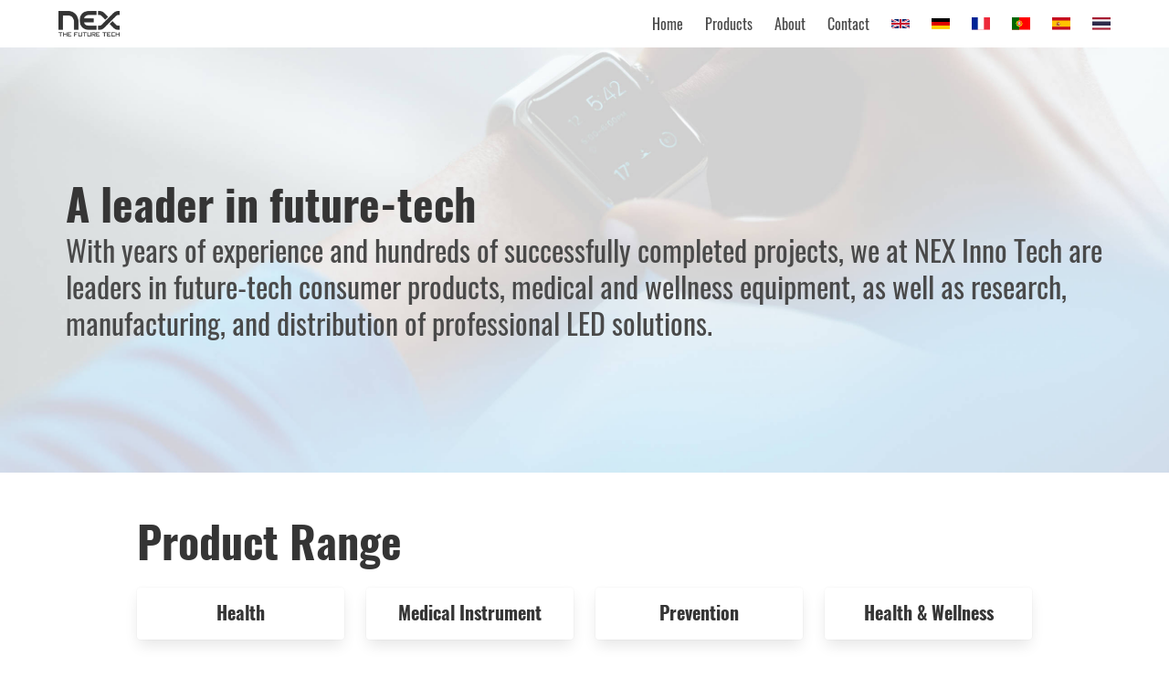

--- FILE ---
content_type: text/html
request_url: https://nexinnotech.com/
body_size: 47953
content:
<!DOCTYPE html>
<html>
  <head>
    <meta charset="utf-8">
    <meta name="viewport" content="width=device-width, initial-scale=1">
    <title>A leader in future-tech | NEX Inno Tech</title>
    
    <!-- Primary Meta Tags -->
    <meta name="description" content="With years of experience and hundreds of successfully completed projects, we at NEX Inno Tech are leaders in future-tech consumer products, medical and wellness equipment, as well as research, manufacturing, and distribution of professional LED solutions.">
    <meta http-equiv="Content-Language" content="en">
    
    <!-- Open Graph / Facebook -->
    <meta property="og:type" content="website">
    <meta property="og:url" content="https://nexinnotech.com">
    <meta property="og:title" content="A leader in future-tech | NEX Inno Tech">
    <meta property="og:description" content="With years of experience and hundreds of successfully completed projects, we at NEX Inno Tech are leaders in future-tech consumer products, medical and wellness equipment, as well as research, manufacturing, and distribution of professional LED solutions.">
    
    
    <!-- Twitter -->
    <meta name="twitter:card" content="summary_large_image">
    <meta name="twitter:url" content="https://nexinnotech.com">
    <meta name="twitter:title" content="A leader in future-tech | NEX Inno Tech">
    <meta name="twitter:description" content="With years of experience and hundreds of successfully completed projects, we at NEX Inno Tech are leaders in future-tech consumer products, medical and wellness equipment, as well as research, manufacturing, and distribution of professional LED solutions.">
    

    <!-- Language alternates -->
    <link rel="alternate"
      hreflang="en"
      href="https://nexinnotech.com" />

    <link rel="alternate"
        hreflang="de"
        href="https://nexinnotech.com/de" />

    <link rel="alternate"
        hreflang="fr"
        href="https://nexinnotech.com/fr" />

    <link rel="alternate"
        hreflang="pt"
        href="https://nexinnotech.com/pt" />

    <link rel="alternate"
        hreflang="es"
        href="https://nexinnotech.com/es" />

    <link rel="alternate"
        hreflang="th"
        href="https://nexinnotech.com/th" />

    <link rel="stylesheet" href="/assets/css/custom.min.css">
    <link rel="shortcut icon" href="/assets/ico/favicon.ico" type="image/x-icon">
    <script defer src="https://use.fontawesome.com/releases/v5.3.1/js/all.js"></script>
    <script src='https://api.tiles.mapbox.com/mapbox-gl-js/v0.48.0/mapbox-gl.js'></script>
    <link href='https://api.tiles.mapbox.com/mapbox-gl-js/v0.48.0/mapbox-gl.css' rel='stylesheet' />
  </head>
  <body class="">

  <section class="hero is-medium has-cover" style="background-image: url(/assets/images/cover03.jpg)">
  <div class="hero-head">
    <nav class="navbar">
      <div class="container">
        <div class="navbar-brand">
          <a class="navbar-item" href="/">
            <img src="/assets/images/logo.png" alt="NEX Inno Tech">
          </a>
          <span class="navbar-burger burger" data-target="navbarMenuHeroA">
            <span></span>
            <span></span>
            <span></span>
          </span>
        </div>
        <div id="navbarMenuHeroA" class="navbar-menu">
          <div class="navbar-end">
            <a class="navbar-item active" href="/">
	Home
</a>
<a class="navbar-item" href="/#products">
	Products
</a>
<a class="navbar-item" href="/about/">
	About
</a>
<a class="navbar-item" href="/contact/">
	Contact
</a>

  
<a class="navbar-item" rel="alternate" hreflang="en" href="/">
	<img src="/assets/images/en.svg" alt="en" width="20" height="12">
</a>

  
<a class="navbar-item" rel="alternate" hreflang="de" href="/de/">
	<img src="/assets/images/de.svg" alt="de" width="20" height="12">
</a>

  
<a class="navbar-item" rel="alternate" hreflang="fr" href="/fr/">
	<img src="/assets/images/fr.svg" alt="fr" width="20" height="12">
</a>

  
<a class="navbar-item" rel="alternate" hreflang="pt" href="/pt/">
	<img src="/assets/images/pt.svg" alt="pt" width="20" height="12">
</a>

  
<a class="navbar-item" rel="alternate" hreflang="es" href="/es/">
	<img src="/assets/images/es.svg" alt="es" width="20" height="12">
</a>

  
<a class="navbar-item" rel="alternate" hreflang="th" href="/th/">
	<img src="/assets/images/th.svg" alt="th" width="20" height="12">
</a>

          </div>
        </div>
      </div>
    </nav>
  </div>

  
  <div class="hero-body">
    <div class="container">
      <h1 class="title is-1">
        A leader in future-tech
      </h1>
      
      <h2 class="subtitle is-3">
        With years of experience and hundreds of successfully completed projects, we at NEX Inno Tech are leaders in future-tech consumer products, medical and wellness equipment, as well as research, manufacturing, and distribution of professional LED solutions.
      </h2>
      
    </div>
  </div>
  
</section>

  <div id="app">
    <section class="section">
  <div class="container">
    <h1 class="title is-1 is-capitalized" id="products">Product Range</h1>
    <div class="columns is-multiline is-mobile">
      
      
      
      <div class="column is-12-mobile is-4-tablet is-3-desktop">
        <div class="card has-text-centered has-padding-top-1 has-padding-bottom-1">
          <a href="#health" class="is-capitalized">
            <span class="title is-5">
              Health
            </span>
          </a>
        </div>
      </div>
      
      
      
      
      <div class="column is-12-mobile is-4-tablet is-3-desktop">
        <div class="card has-text-centered has-padding-top-1 has-padding-bottom-1">
          <a href="#medical" class="is-capitalized">
            <span class="title is-5">
              Medical instrument
            </span>
          </a>
        </div>
      </div>
      
      
      
      
      <div class="column is-12-mobile is-4-tablet is-3-desktop">
        <div class="card has-text-centered has-padding-top-1 has-padding-bottom-1">
          <a href="#prevention" class="is-capitalized">
            <span class="title is-5">
              Prevention
            </span>
          </a>
        </div>
      </div>
      
      
      
      
      <div class="column is-12-mobile is-4-tablet is-3-desktop">
        <div class="card has-text-centered has-padding-top-1 has-padding-bottom-1">
          <a href="#health_wellness" class="is-capitalized">
            <span class="title is-5">
              Health & Wellness
            </span>
          </a>
        </div>
      </div>
      
      
      
      
      <div class="column is-12-mobile is-4-tablet is-3-desktop">
        <div class="card is-nav-pill has-text-centered has-padding-top-1 has-padding-bottom-1">
          <a href="https://www.nexledtech.com/product/led-luminaires-led-lamps.html?___store=english" class="is-capitalized">
            <span class="title is-5">
              Commercial LED
            </span>
          </a>
        </div>
      </div>
      
      <div class="column is-12-mobile is-4-tablet is-3-desktop">
        <div class="card has-text-centered has-padding-top-1 has-padding-bottom-1">
          <a href="#consumerLED" class="is-capitalized">
            <span class="title is-5">
              Consumer LED
            </span>
          </a>
        </div>
      </div>
      
      
      
      
      
      
    </div>
  </div>
</section>



<section class="section" id="health" style="background-color: #f8f8f8;">
  <div class="container">
    <h2 class="title is-2 is-capitalized">
      Health
    </h2>
    <div class="columns is-multiline">
      
      
      
      
      
      
      
      
      
      
      
      
      
      
      
      
      
      
      
      
      
      
      
      
      
      
      
      
      
      
      
      
      
      
      
      
      <div class="column is-4-desktop is-one-third-tablet">
      <div class="card">
  <div class="card-image is-ribbon-wrapper">
     
    <figure class="image is-4by4">
      <img src="/assets/uploads/products/nex-airguard.jpg" alt="NEX ">
    </figure>
  </div>
  <div class="card-content">
    <p class="title is-4">NEX AirGuard AG01</p>
    
    <p class="subtitle is-4">Air Disinfection for E27 socket</p>
     
    <span class="tag is-info" style="margin-bottom: 1rem">
      AG-01
    </span>
    
    <div class="content">
      
      <p><small>A small unit designed to fit E27 socket, ideal for offices, hospitals, and similar settings.</small></p>
        
      
      <p>
        <b>
          <a
            href="/products/prevention/nex-airguard-ag01t8/"
            class="button is-small is-fullwidth"
          >
            Find out more
          </a>
        </b>
      </p>
      
      
    </div>
  </div>
</div>

      </div>
      
      
      
      
      
      
      
      <div class="column is-4-desktop is-one-third-tablet">
      <div class="card">
  <div class="card-image is-ribbon-wrapper">
     
    <figure class="image is-4by4">
      <img src="/assets/uploads/products/nex-airguard_ag101.jpg" alt="NEX ">
    </figure>
  </div>
  <div class="card-content">
    <p class="title is-4">NEX AirGuard AG101</p>
    
    <p class="subtitle is-4">Portable Air Disinfection</p>
     
    <span class="tag is-info" style="margin-bottom: 1rem">
      AG-101
    </span>
    
    <div class="content">
      
      <p><small>A small, portable, battery-driven unit for on-the-go air purification.</small></p>
        
      
      <p>
        <b>
          <a
            href="/products/prevention/nex-airguard-ag101/"
            class="button is-small is-fullwidth"
          >
            Find out more
          </a>
        </b>
      </p>
      
      
    </div>
  </div>
</div>

      </div>
      
      
      
      
      
      
      
      <div class="column is-4-desktop is-one-third-tablet">
      <div class="card">
  <div class="card-image is-ribbon-wrapper">
    
    <span class="ribbon">New</span>
     
    <figure class="image is-4by4">
      <img src="/assets/uploads/products/nex-airguard_ag201.jpg" alt="NEX ">
    </figure>
  </div>
  <div class="card-content">
    <p class="title is-4">NEX AirGuard AG201</p>
    
    <p class="subtitle is-4">Powerful Air Disinfection</p>
     
    <span class="tag is-info" style="margin-bottom: 1rem">
      AG-201
    </span>
    
    <div class="content">
      
      <p><small>A larger unit with a mist function for low humidity environments.</small></p>
        
      
      <p>
        <b>
          <a
            href="/products/prevention/nex-airguard-ag201/"
            class="button is-small is-fullwidth"
          >
            Find out more
          </a>
        </b>
      </p>
      
      
    </div>
  </div>
</div>

      </div>
      
      
      
      
      
      
      
      
      
      
      
      
      
      
      
      
      
      
      
      
      
      
      
      
      
      
      
      
      
      
      
      
      
      
      
      
      
      <div class="column is-4-desktop is-one-third-tablet">
      <div class="card">
  <div class="card-image is-ribbon-wrapper">
    
    <span class="ribbon">New</span>
     
    <figure class="image is-4by4">
      <img src="/assets/uploads/products/nex-airguard_ag301.jpg" alt="NEX ">
    </figure>
  </div>
  <div class="card-content">
    <p class="title is-4">NEX AirGuard AG301</p>
    
    <p class="subtitle is-4">Industrial Odor Elimination & Air Disinfection</p>
     
    <span class="tag is-info" style="margin-bottom: 1rem">
      AG-301
    </span>
    
    <div class="content">
      
      <p><small>A specialized unit designed for industrial odor elimination and air purification, particularly effective in poorly ventilated areas and spaces with chemical or bacterial odors.</small></p>
        
      
      <p>
        <b>
          <a
            href="/products/prevention/nex-airguard-ag301/"
            class="button is-small is-fullwidth"
          >
            Find out more
          </a>
        </b>
      </p>
      
      
    </div>
  </div>
</div>

      </div>
      
      
      
      
      
      
      
      <div class="column is-4-desktop is-one-third-tablet">
      <div class="card">
  <div class="card-image is-ribbon-wrapper">
    
    <span class="ribbon">New</span>
     
    <figure class="image is-4by4">
      <img src="/assets/uploads/products/nex-airguard_ag401.jpg" alt="NEX ">
    </figure>
  </div>
  <div class="card-content">
    <p class="title is-4">NEX AirGuard AG401</p>
    
    <p class="subtitle is-4">Advanced Multi-Layer Air Purification System</p>
     
    <span class="tag is-info" style="margin-bottom: 1rem">
      AG-401
    </span>
    
    <div class="content">
      
      <p><small>Advanced air purification unit with multi-layer filtration and real-time air quality monitoring, suitable for both indoor and outdoor applications.</small></p>
        
      
      <p>
        <b>
          <a
            href="/products/prevention/nex-airguard-ag401/"
            class="button is-small is-fullwidth"
          >
            Find out more
          </a>
        </b>
      </p>
      
      
    </div>
  </div>
</div>

      </div>
      
      
      
      
      
      
      
      
      
      
      
      
      
      
      
      
      
      
    </div>
  </div>
</section>




<section class="section" id="medical" style="background-color: #fff;">
  <div class="container">
    <h2 class="title is-2 is-capitalized">
      Medical instrument
    </h2>
    <div class="columns is-multiline">
      
      
      
      
      
      
      
      
      
      
      
      
      
      
      
      
      
      
      
      
      
      
      
      
      
      
      
      
      
      
      <div class="column is-4-desktop is-one-third-tablet">
      <div class="card">
  <div class="card-image is-ribbon-wrapper">
     
    <figure class="image is-4by4">
      <img src="/assets/uploads/products/infrared-thermometer-forehead-pc828.jpg" alt="NEX ">
    </figure>
  </div>
  <div class="card-content">
    <p class="title is-4">Medical Digital Infrared Thermometer</p>
    
    <p class="subtitle is-4">Forehead and surface</p>
     
    <span class="tag is-info" style="margin-bottom: 1rem">
      PC828
    </span>
    
    <div class="content">
      
      <p><small>˚C / ˚F ear and forehead medical digital infrared thermometer with instant results for babies, kids and adults.</small></p>
        
      
      <p>
        <b>
          <a
            href="/products/medical/infrared-thermometer-forehead-pc828/"
            class="button is-small is-fullwidth"
          >
            Find out more
          </a>
        </b>
      </p>
      
      
    </div>
  </div>
</div>

      </div>
      
      
      
      
      
      
      
      <div class="column is-4-desktop is-one-third-tablet">
      <div class="card">
  <div class="card-image is-ribbon-wrapper">
     
    <figure class="image is-4by4">
      <img src="/assets/uploads/products/infrared-thermometer-k9-pro.jpg" alt="NEX ">
    </figure>
  </div>
  <div class="card-content">
    <p class="title is-4">2-1 Alcohol Dispenser & Med. Thermometer K9 Pro</p>
    
    <p class="subtitle is-4">with 1000ml liquid capacity</p>
     
    <span class="tag is-info" style="margin-bottom: 1rem">
      K9 Pro
    </span>
    
    <div class="content">
      
      <p><small>Digital infrared thermometer with instant results, ˚C / ˚F switch, fever alarm and gel / water-based soap and alcohol dispenser.</small></p>
        
      
      <p>
        <b>
          <a
            href="/products/medical/infrared-thermometer-k9-pro/"
            class="button is-small is-fullwidth"
          >
            Find out more
          </a>
        </b>
      </p>
      
      
    </div>
  </div>
</div>

      </div>
      
      
      
      
      
      
      
      
      
      
      
      
      
      
      
      
      
      
      
      
      
      
      
      
      
      
      
      
      
      <div class="column is-4-desktop is-one-third-tablet">
      <div class="card">
  <div class="card-image is-ribbon-wrapper">
    
    <span class="ribbon">New</span>
     
    <figure class="image is-4by4">
      <img src="/assets/uploads/products/infrared-thermometer-forehead-pc809.jpg" alt="NEX ">
    </figure>
  </div>
  <div class="card-content">
    <p class="title is-4">Medical Digital Infrared Thermometer</p>
    
    <p class="subtitle is-4">Ear, forehead and surface</p>
     
    <span class="tag is-info" style="margin-bottom: 1rem">
      PC809
    </span>
    
    <div class="content">
      
      <p><small>Ear and forehead medical digital infrared thermometer with instant results for babies, kids and adults, ˚C / ˚F switch and fever alarm.</small></p>
        
      
      <p>
        <b>
          <a
            href="/products/medical/infrared-thermometer-forehead-pc809/"
            class="button is-small is-fullwidth"
          >
            Find out more
          </a>
        </b>
      </p>
      
      
    </div>
  </div>
</div>

      </div>
      
      
      
      
      
      
      
      <div class="column is-4-desktop is-one-third-tablet">
      <div class="card">
  <div class="card-image is-ribbon-wrapper">
     
    <figure class="image is-4by4">
      <img src="/assets/uploads/products/infrared-thermometer-forehead-pc859.jpg" alt="NEX ">
    </figure>
  </div>
  <div class="card-content">
    <p class="title is-4">Medical Digital Infrared Thermometer</p>
    
    <p class="subtitle is-4">Forehead and surface</p>
     
    <span class="tag is-info" style="margin-bottom: 1rem">
      PC859
    </span>
    
    <div class="content">
      
      <p><small>Forehead and surface medical digital infrared thermometer with 3-color display background light for instantly clear results.</small></p>
        
      
      <p>
        <b>
          <a
            href="/products/medical/infrared-thermometer-forehead-pc859/"
            class="button is-small is-fullwidth"
          >
            Find out more
          </a>
        </b>
      </p>
      
      
    </div>
  </div>
</div>

      </div>
      
      
      
      
      
      
      
      <div class="column is-4-desktop is-one-third-tablet">
      <div class="card">
  <div class="card-image is-ribbon-wrapper">
     
    <figure class="image is-4by4">
      <img src="/assets/uploads/products/infrared-thermometer-forehead-pc868.jpg" alt="NEX ">
    </figure>
  </div>
  <div class="card-content">
    <p class="title is-4">Medical Digital Infrared Thermometer</p>
    
    <p class="subtitle is-4">Forehead and surface</p>
     
    <span class="tag is-info" style="margin-bottom: 1rem">
      PC868
    </span>
    
    <div class="content">
      
      <p><small>Forehead medical digital infrared thermometer with 3-color display background light for instantly clear results and ˚C / ˚F switch</small></p>
        
      
      <p>
        <b>
          <a
            href="/products/medical/infrared-thermometer-forehead-pc868/"
            class="button is-small is-fullwidth"
          >
            Find out more
          </a>
        </b>
      </p>
      
      
    </div>
  </div>
</div>

      </div>
      
      
      
      
      
      
      
      <div class="column is-4-desktop is-one-third-tablet">
      <div class="card">
  <div class="card-image is-ribbon-wrapper">
     
    <figure class="image is-4by4">
      <img src="/assets/uploads/products/infrared-thermometer-k3-pro.jpg" alt="NEX ">
    </figure>
  </div>
  <div class="card-content">
    <p class="title is-4">Medical Digital Infrared Thermometer K3 Pro</p>
    
    <p class="subtitle is-4">with USB Type C</p>
     
    <span class="tag is-info" style="margin-bottom: 1rem">
      K3 Pro
    </span>
    
    <div class="content">
      
      <p><small>Forehead medical digital infrared thermometer with instant results, ˚C / ˚F switch and fever alarm.</small></p>
        
      
      <p>
        <b>
          <a
            href="/products/medical/infrared-thermometer-k3-pro/"
            class="button is-small is-fullwidth"
          >
            Find out more
          </a>
        </b>
      </p>
      
      
    </div>
  </div>
</div>

      </div>
      
      
      
      
      
      
      
      <div class="column is-4-desktop is-one-third-tablet">
      <div class="card">
  <div class="card-image is-ribbon-wrapper">
     
    <figure class="image is-4by4">
      <img src="/assets/uploads/products/infrared-thermometer-k3.jpg" alt="NEX ">
    </figure>
  </div>
  <div class="card-content">
    <p class="title is-4">Medical Digital Infrared Thermometer K3</p>
    
    <p class="subtitle is-4">with USB Type C</p>
     
    <span class="tag is-info" style="margin-bottom: 1rem">
      K3
    </span>
    
    <div class="content">
      
      <p><small>Forehead medical digital infrared thermometer with instant results, ˚C / ˚F switch and fever alarm.</small></p>
        
      
      <p>
        <b>
          <a
            href="/products/medical/infrared-thermometer-k3/"
            class="button is-small is-fullwidth"
          >
            Find out more
          </a>
        </b>
      </p>
      
      
    </div>
  </div>
</div>

      </div>
      
      
      
      
      
      
      
      
      
      
      
      
      
      
      
      
      
      
      
      
      
      
      
      
      
      
      
      
      
      
      
      <div class="column is-4-desktop is-one-third-tablet">
      <div class="card">
  <div class="card-image is-ribbon-wrapper">
     
    <figure class="image is-4by4">
      <img src="/assets/uploads/products/infrared-thermometer-forehead-gq129.jpg" alt="NEX ">
    </figure>
  </div>
  <div class="card-content">
    <p class="title is-4">Digital Infrared Thermometer</p>
    
    <p class="subtitle is-4">Forehead and surface</p>
     
    <span class="tag is-info" style="margin-bottom: 1rem">
      GQ129
    </span>
    
    <div class="content">
      
      <p><small>Forehead medical digital infrared thermometer with 3-color display background light for instantly clear results and ˚C / ˚F switch</small></p>
        
      
      <p>
        <b>
          <a
            href="/products/medical/infrared-thermometer-forehead-gq129/"
            class="button is-small is-fullwidth"
          >
            Find out more
          </a>
        </b>
      </p>
      
      
    </div>
  </div>
</div>

      </div>
      
      
      
      
      
      
    </div>
  </div>
</section>




<section class="section" id="prevention" style="background-color: #f8f8f8;">
  <div class="container">
    <h2 class="title is-2 is-capitalized">
      Prevention
    </h2>
    <div class="columns is-multiline">
      
      
      
      
      
      
      
      
      
      
      
      
      
      
      
      
      
      
      
      
      
      
      
      
      
      
      
      
      
      
      
      
      
      
      
      
      
      
      
      
      
      
      
      
      
      
      
      
      
      
      <div class="column is-4-desktop is-one-third-tablet">
      <div class="card">
  <div class="card-image is-ribbon-wrapper">
     
    <figure class="image is-4by4">
      <img src="/assets/uploads/products/hand-sanitizer-fa-101.jpg" alt="NEX ">
    </figure>
  </div>
  <div class="card-content">
    <p class="title is-4">Automatic Hand Sterilizer</p>
    
    <p class="subtitle is-4">Shops, Office, Home</p>
     
    <span class="tag is-info" style="margin-bottom: 1rem">
      FS-101A
    </span>
    
    <div class="content">
      
      <p><small>Quick and efficient, automatic hand sterilizer for shops, restaurants, office and home that kills over < 97.22% of all viruses and germs.</small></p>
        
      
      <p>
        <b>
          <a
            href="/products/prevention/hand-sanitizer-fa-101/"
            class="button is-small is-fullwidth"
          >
            Find out more
          </a>
        </b>
      </p>
      
      
    </div>
  </div>
</div>

      </div>
      
      
      
      
      
      
      
      
      
      
      
      
      
      
      
      
      
      
      
      
      
      
      
      
      
      
      
      
      
      
      
      
      
      
      
      
      
      
      
      <div class="column is-4-desktop is-one-third-tablet">
      <div class="card">
  <div class="card-image is-ribbon-wrapper">
     
    <figure class="image is-4by4">
      <img src="/assets/uploads/products/uv-sterilizer-bag-xd-01.jpg" alt="NEX ">
    </figure>
  </div>
  <div class="card-content">
    <p class="title is-4">UV Sterilizer Bag</p>
    
    <p class="subtitle is-4">A must-have for home & office</p>
     
    <span class="tag is-info" style="margin-bottom: 1rem">
      XD-01
    </span>
    
    <div class="content">
      
      <p><small></small></p>
        
      
      <p>
        <b>
          <a
            href="/products/prevention/uv-sterilizer-bag-xd-01/"
            class="button is-small is-fullwidth"
          >
            Find out more
          </a>
        </b>
      </p>
      
      
    </div>
  </div>
</div>

      </div>
      
      
      
      
    </div>
  </div>
</section>




<section class="section" id="health_wellness" style="background-color: #fff;">
  <div class="container">
    <h2 class="title is-2 is-capitalized">
      Health & Wellness
    </h2>
    <div class="columns is-multiline">
      
      
      
      
      
      
      
      
      
      
      
      
      
      
      
      
      
      
      <div class="column is-4-desktop is-one-third-tablet">
      <div class="card">
  <div class="card-image is-ribbon-wrapper">
     
    <figure class="image is-4by4">
      <img src="/assets/uploads/products/amthyst_jacket.jpg" alt="NEX ">
    </figure>
  </div>
  <div class="card-content">
    <p class="title is-4">Amethyst Jacket</p>
    
    <p class="subtitle is-4">Comfortable and Warm</p>
     
    <div class="content">
      
      <p><small>Naturally releases negative ions and gentle far-infrared heat using your own warmth and energy.</small></p>
        
      
      <p>
        <b>
          <a
            href="/products/health/amthyst-jacket/"
            class="button is-small is-fullwidth"
          >
            Find out more
          </a>
        </b>
      </p>
      
      
    </div>
  </div>
</div>

      </div>
      
      
      
      
      
      
      
      <div class="column is-4-desktop is-one-third-tablet">
      <div class="card">
  <div class="card-image is-ribbon-wrapper">
     
    <figure class="image is-4by4">
      <img src="/assets/uploads/products/amethyst_mat.jpg" alt="NEX ">
    </figure>
  </div>
  <div class="card-content">
    <p class="title is-4">Amethyst Mat</p>
    
    <p class="subtitle is-4">Health trough nature</p>
     
    <div class="content">
      
      <p><small>Naturally releases negative ions and gentle far-infrared heat using your own warmth and energy.</small></p>
        
      
      <p>
        <b>
          <a
            href="/products/health/amthyst-mat/"
            class="button is-small is-fullwidth"
          >
            Find out more
          </a>
        </b>
      </p>
      
      
    </div>
  </div>
</div>

      </div>
      
      
      
      
      
      
      
      <div class="column is-4-desktop is-one-third-tablet">
      <div class="card">
  <div class="card-image is-ribbon-wrapper">
     
    <figure class="image is-4by4">
      <img src="/assets/uploads/products/amethyst_pillow.jpg" alt="NEX ">
    </figure>
  </div>
  <div class="card-content">
    <p class="title is-4">Amethyst Pillow</p>
    
    <p class="subtitle is-4">Healthier sleep</p>
     
    <div class="content">
      
      <p><small>Using smaller pieces of gemstones for increases flexibility and comfort, for an improved experience.</small></p>
        
      
      <p>
        <b>
          <a
            href="/products/health/amthyst-pillow/"
            class="button is-small is-fullwidth"
          >
            Find out more
          </a>
        </b>
      </p>
      
      
    </div>
  </div>
</div>

      </div>
      
      
      
      
      
      
      
      
      
      
      
      
      
      
      
      
      
      
      
      
      
      
      
      
      
      <div class="column is-4-desktop is-one-third-tablet">
      <div class="card">
  <div class="card-image is-ribbon-wrapper">
    
    <span class="ribbon">New</span>
     
    <figure class="image is-4by4">
      <img src="/assets/uploads/products/electric-blanket-ub101.jpg" alt="NEX ">
    </figure>
  </div>
  <div class="card-content">
    <p class="title is-4">Electric Heat Blanket UB101</p>
    
    <p class="subtitle is-4"></p>
     
    <div class="content">
      
      <p><small>NEX Electric Heat Blanket UB101 is a versatile and energy-efficient solution for your indoor heating needs.</small></p>
        
      
      <p>
        <b>
          <a
            href="/products/health/electric-heat-blanket-ub101/"
            class="button is-small is-fullwidth"
          >
            Find out more
          </a>
        </b>
      </p>
      
      
    </div>
  </div>
</div>

      </div>
      
      
      
      
      
      
      
      <div class="column is-4-desktop is-one-third-tablet">
      <div class="card">
  <div class="card-image is-ribbon-wrapper">
    
    <span class="ribbon">New</span>
     
    <figure class="image is-4by4">
      <img src="/assets/uploads/products/electric-blanket-ub102.jpg" alt="NEX ">
    </figure>
  </div>
  <div class="card-content">
    <p class="title is-4">Electric Heat Blanket UB102</p>
    
    <p class="subtitle is-4"></p>
     
    <div class="content">
      
      <p><small>NEX Electric Heat Blanket UB102 is a versatile and energy-efficient solution for your indoor heating needs with 2 controllers.</small></p>
        
      
      <p>
        <b>
          <a
            href="/products/health/electric-heat-blanket-ub102/"
            class="button is-small is-fullwidth"
          >
            Find out more
          </a>
        </b>
      </p>
      
      
    </div>
  </div>
</div>

      </div>
      
      
      
      
      
      
      
      
      
      
      
      
      
      
      
      
      
      
      
      
      
      
      
      
      
      
      
      
      
      <div class="column is-4-desktop is-one-third-tablet">
      <div class="card">
  <div class="card-image is-ribbon-wrapper">
     
    <figure class="image is-4by4">
      <img src="/assets/uploads/products/jade_jacket.jpg" alt="NEX ">
    </figure>
  </div>
  <div class="card-content">
    <p class="title is-4">Jade Jacket</p>
     
    <div class="content">
      
      <p><small>Naturally releases negative ions and gentle far-infrared heat using your own warmth and energy.</small></p>
        
      
      <p>
        <b>
          <a
            href="/products/health/jade-jacket/"
            class="button is-small is-fullwidth"
          >
            Find out more
          </a>
        </b>
      </p>
      
      
    </div>
  </div>
</div>

      </div>
      
      
      
      
      
      
      
      <div class="column is-4-desktop is-one-third-tablet">
      <div class="card">
  <div class="card-image is-ribbon-wrapper">
     
    <figure class="image is-4by4">
      <img src="/assets/uploads/products/jade_mat.jpg" alt="NEX ">
    </figure>
  </div>
  <div class="card-content">
    <p class="title is-4">Jade Mat</p>
    
    <p class="subtitle is-4"></p>
     
    <div class="content">
      
      <p><small>Naturally releases negative ions and gentle far-infrared heat using your own warmth and energy.</small></p>
        
      
      <p>
        <b>
          <a
            href="/products/health/jade-mat/"
            class="button is-small is-fullwidth"
          >
            Find out more
          </a>
        </b>
      </p>
      
      
    </div>
  </div>
</div>

      </div>
      
      
      
      
      
      
      
      
      
      
      
      
      
      
      
      
      
      
      
      
      
      
    </div>
  </div>
</section>




<section class="section" id="consumerLED" style="background-color: #f8f8f8;">
  <div class="container">
    <h2 class="title is-2 is-capitalized">
      Consumer LED
    </h2>
    <div class="columns is-multiline">
      
      
      
      
      
      
      
      
      
      
      <div class="column is-4-desktop is-one-third-tablet">
      <div class="card">
  <div class="card-image is-ribbon-wrapper">
     
    <figure class="image is-4by4">
      <img src="/assets/uploads/products/nex_combo_lamp.jpg" alt="NEX ">
    </figure>
  </div>
  <div class="card-content">
    <p class="title is-4">NEX Combo Lamp</p>
    
    <p class="subtitle is-4">3-in-one</p>
     
    <div class="content">
      
      <p><small>The NEX Combo Lamp is a elegant, bright and functional desk lamp, that's portable enough, to function as a flashlight on the go. With hours of battery, this might be the most flexible, stylish lamp you've ever owned.</small></p>
       
    </div>
  </div>
</div>

      </div>
      
      
      
      
      
      
      
      
      
      
      
      
      
      <div class="column is-4-desktop is-one-third-tablet">
      <div class="card">
  <div class="card-image is-ribbon-wrapper">
     
    <figure class="image is-4by4">
      <img src="/assets/uploads/products/nex_handy_light_pro.jpg" alt="NEX ">
    </figure>
  </div>
  <div class="card-content">
    <p class="title is-4">NEX Handy Light Pro</p>
    
    <p class="subtitle is-4">an allround talent</p>
     
    <div class="content">
      
      <p><small>You can choose between 3 level of brightness (100%, 50%, 25%) and an SOS light (flashing, red). At full brightness the battery is estimated to last around 4 hours. At 25% up to 16 hours. You can recharge the NEX Handy Light via USB.</small></p>
       
    </div>
  </div>
</div>

      </div>
      
      
      
      
      
      
      
      <div class="column is-4-desktop is-one-third-tablet">
      <div class="card">
  <div class="card-image is-ribbon-wrapper">
    
    <span class="ribbon">New</span>
     
    <figure class="image is-4by4">
      <img src="/assets/uploads/products/nex-led-solar-garden-light.jpg" alt="NEX ">
    </figure>
  </div>
  <div class="card-content">
    <p class="title is-4">NEX LED Solar Garden Light</p>
    
    <p class="subtitle is-4">an allround talent</p>
     
    <div class="content">
      
      <p><small>The NEX LED Solar Garden Light is an efficient, solar-powered solution for outdoor lighting. It charges by day and lights up automatically at night, offering bright, long-lasting illumination.</small></p>
        
      
      <p>
        <b>
          <a
            href="/products/consumer-led/nex-led-solar-garden-light/"
            class="button is-small is-fullwidth"
          >
            Find out more
          </a>
        </b>
      </p>
      
      
    </div>
  </div>
</div>

      </div>
      
      
      
      
      
      
      
      <div class="column is-4-desktop is-one-third-tablet">
      <div class="card">
  <div class="card-image is-ribbon-wrapper">
    
    <span class="ribbon">New</span>
     
    <figure class="image is-4by4">
      <img src="/assets/uploads/products/nex-led-ceiling-light.jpg" alt="NEX ">
    </figure>
  </div>
  <div class="card-content">
    <p class="title is-4">NEX LED Ceiling Light</p>
    
    <p class="subtitle is-4">an allround talent</p>
     
    <div class="content">
      
      <p><small>Bright, efficient, and versatile, the NEX Silica LED light offers 3 color temperatures and a 25,000-hour lifespan, perfect for any room.</small></p>
        
      
      <p>
        <b>
          <a
            href="/products/consumer-led/nex-led-ceiling-light/"
            class="button is-small is-fullwidth"
          >
            Find out more
          </a>
        </b>
      </p>
      
      
    </div>
  </div>
</div>

      </div>
      
      
      
      
      
      
      
      <div class="column is-4-desktop is-one-third-tablet">
      <div class="card">
  <div class="card-image is-ribbon-wrapper">
    
    <span class="ribbon">New</span>
     
    <figure class="image is-4by4">
      <img src="/assets/uploads/products/nex-led-cabinet-light.jpg" alt="NEX ">
    </figure>
  </div>
  <div class="card-content">
    <p class="title is-4">NEX Cabinet Light</p>
    
    <p class="subtitle is-4">an allround talent</p>
     
    <div class="content">
      
      <p><small>Bright, efficient, and versatile, the NEX LED Cabinet Light features a built-in battery and motion sensor, perfect for any room.</small></p>
        
      
      <p>
        <b>
          <a
            href="/products/consumer-led/nex-led-cabinet-light/"
            class="button is-small is-fullwidth"
          >
            Find out more
          </a>
        </b>
      </p>
      
      
    </div>
  </div>
</div>

      </div>
      
      
      
      
      
      
      
      
      
      
      
      
      
      
      
      
      
      
      
      
      
      
      
      
      
      
      
      
      
      
      
      
      
      
      
      
      
      
      
      
      
      
      
      
      
      
      
      
      
      
      
      
      
      
      
      
      
      
      
      
      
      
      
      
      
      
      
      
      
      
      
      
    </div>
  </div>
</section>

<section class="section">
  <div class="container">
    <h1 class="title is-2 is-capitalized" id="commercialLED">Commercial LED Series</h1>
    <div class="columns is-multiline is-mobile">
      
      
      
      <div class="column is-half-mobile is-3-tablet is-2-desktop">
        <div class="card has-text-centered has-padding-bottom-1">
          <a href="https://www.nexledtech.com/product/led-luminaires-led-lamps.html?___store=english" class="is-capitalized">
            <div class="card-image">
              <figure class="image is-4by4 has-padding-1">
                <img src="/assets/uploads/products/tube_illumi-plus-t8-g13.jpg" alt="Illumi Plus">
              </figure>
            </div>
            <span class="title is-4">
              tube's
            </span>
          </a>
        </div>
      </div>
      
      
      
      
      <div class="column is-half-mobile is-3-tablet is-2-desktop">
        <div class="card has-text-centered has-padding-bottom-1">
          <a href="https://www.nexledtech.com/product/led-luminaires-led-lamps.html?___store=english" class="is-capitalized">
            <div class="card-image">
              <figure class="image is-4by4 has-padding-1">
                <img src="/assets/uploads/products/bulb_alpha-a75.jpg" alt="Alpha">
              </figure>
            </div>
            <span class="title is-4">
              bulb's
            </span>
          </a>
        </div>
      </div>
      
      
      
      
      <div class="column is-half-mobile is-3-tablet is-2-desktop">
        <div class="card has-text-centered has-padding-bottom-1">
          <a href="https://www.nexledtech.com/product/led-luminaires-led-lamps.html?___store=english" class="is-capitalized">
            <div class="card-image">
              <figure class="image is-4by4 has-padding-1">
                <img src="/assets/uploads/products/par_illumi-30.jpg" alt="Illumi">
              </figure>
            </div>
            <span class="title is-4">
              par's
            </span>
          </a>
        </div>
      </div>
      
      
      
      
      <div class="column is-half-mobile is-3-tablet is-2-desktop">
        <div class="card has-text-centered has-padding-bottom-1">
          <a href="https://www.nexledtech.com/product/led-luminaires-led-lamps.html?___store=english" class="is-capitalized">
            <div class="card-image">
              <figure class="image is-4by4 has-padding-1">
                <img src="/assets/uploads/products/plug_illumi-g24-6w.jpg" alt="Illumi">
              </figure>
            </div>
            <span class="title is-4">
              plug's
            </span>
          </a>
        </div>
      </div>
      
      
      
      
      <div class="column is-half-mobile is-3-tablet is-2-desktop">
        <div class="card has-text-centered has-padding-bottom-1">
          <a href="https://www.nexledtech.com/product/led-luminaires-led-lamps.html?___store=english" class="is-capitalized">
            <div class="card-image">
              <figure class="image is-4by4 has-padding-1">
                <img src="/assets/uploads/products/lunar-panel_enova.jpg" alt="Enova">
              </figure>
            </div>
            <span class="title is-4">
              lunar panel's
            </span>
          </a>
        </div>
      </div>
      
      
    </div>
  </div>
</section>







  </div>
  <section class="section is-hidden-print">
	<div class="container">
		<div class="columns is-multiline is-mobile">
			
			<div class="column is-3-mobile is-1-tablet is-1-desktop">
				<img src="/assets/images/logos/thai-airways.png">
			</div>
			
			<div class="column is-3-mobile is-1-tablet is-1-desktop">
				<img src="/assets/images/logos/sheraton-hotels.png">
			</div>
			
			<div class="column is-3-mobile is-1-tablet is-1-desktop">
				<img src="/assets/images/logos/marriott.png">
			</div>
			
			<div class="column is-3-mobile is-1-tablet is-1-desktop">
				<img src="/assets/images/logos/hyatt-hotels-resorts.png">
			</div>
			
			<div class="column is-3-mobile is-1-tablet is-1-desktop">
				<img src="/assets/images/logos/holiday-inn.png">
			</div>
			
			<div class="column is-3-mobile is-1-tablet is-1-desktop">
				<img src="/assets/images/logos/beiersdorf.png">
			</div>
			
			<div class="column is-3-mobile is-1-tablet is-1-desktop">
				<img src="/assets/images/logos/gap.png">
			</div>
			
			<div class="column is-3-mobile is-1-tablet is-1-desktop">
				<img src="/assets/images/logos/denso.png">
			</div>
			
			<div class="column is-3-mobile is-1-tablet is-1-desktop">
				<img src="/assets/images/logos/land-houses.png">
			</div>
			
			<div class="column is-3-mobile is-1-tablet is-1-desktop">
				<img src="/assets/images/logos/cotto.png">
			</div>
			
			<div class="column is-3-mobile is-1-tablet is-1-desktop">
				<img src="/assets/images/logos/bank-of-thailand.png">
			</div>
			
			<div class="column is-3-mobile is-1-tablet is-1-desktop">
				<img src="/assets/images/logos/chularat.png">
			</div>
			
			<div class="column is-3-mobile is-1-tablet is-1-desktop">
				<img src="/assets/images/logos/agc.png">
			</div>
			
			<div class="column is-3-mobile is-1-tablet is-1-desktop">
				<img src="/assets/images/logos/banyan-tree.png">
			</div>
			
			<div class="column is-3-mobile is-1-tablet is-1-desktop">
				<img src="/assets/images/logos/meridien.png">
			</div>
			
			<div class="column is-3-mobile is-1-tablet is-1-desktop">
				<img src="/assets/images/logos/pullman.png">
			</div>
			
			<div class="column is-3-mobile is-1-tablet is-1-desktop">
				<img src="/assets/images/logos/grand-hyatt.png">
			</div>
			
			<div class="column is-3-mobile is-1-tablet is-1-desktop">
				<img src="/assets/images/logos/intercontinental.png">
			</div>
			
			<div class="column is-3-mobile is-1-tablet is-1-desktop">
				<img src="/assets/images/logos/berkeley.png">
			</div>
			
			<div class="column is-3-mobile is-1-tablet is-1-desktop">
				<img src="/assets/images/logos/krungsri.png">
			</div>
			
			<div class="column is-3-mobile is-1-tablet is-1-desktop">
				<img src="/assets/images/logos/avani.png">
			</div>
			
		</div>
	</div>
</section>


<div class="footer is-hidden-print">
	<div class="container">
		<div class="columns is-multiline">
			<div class="column">
				<a class="logo" href="/">
					<img src="/assets/images/logo.png" alt="NEX Inno Tech">
				</a>
				<p style="margin-top:1rem;">
					<br>Find us on 
					<br/><a href="https://www.facebook.com/nexinotech">Facebook</a>
					<br/><a href="https://www.facebook.com/nexledtech">Facebook (LED)</a>
					<br/><a href="https://www.instagram.com/nexledtech/">Instagram</a>
					<!-- <br/><a href="https://www.youtube.com/channel/UCWXjdJSqpukYcagZycXhEPQ/videos">YouTube</a> -->
					<br/><a href="https://page.line.me/919kastn?openQrModal=true">Line</a>
				</p>
			</div>
			<div class="column is-4 has-text-right content">
				<p>
    <span class="tag is-black">SOUTH-EAST ASIA</span>
    <br><b>NEX Inno Tech Co., Ltd.</b>
    <br>Sookkamol Ratchada Building 2nd Floor,
    <br>410/17-23 Ratachadaphisek Rd., Samsennok,
    <br>Huay Kwang, Bangkok 10310,
    <br>Thailand
</p>

<p>
    Email: <a href="mailto:contact@nexinnotech.com">contact@nexinnotech.com</a>
    <br/>Tel. <a href="tel:+66 2651 6000">+66 2651 6000</a>
</p>
			</div>
			<div class="column is-4 has-text-right content">
				<p>
    <span class="tag is-black">EMEA</span>
    <br><b>NEX Inno Tech</b>
    <br>SEDVentures Europe Limited
    <br>71 Lower Baggot Street,
    <br>Dublin D02 P593,
    <br>Ireland
</p>

<p>
    Email: <a href="mailto:nexinnotech@sedv.org">nexinnotech@sedv.org</a>
    <br/>Tel. <a href="tel:+31 2036 97300">+31 2036 97300</a>
</p>
			</div>
		</div>
		<div class="columns is-mobile">
			<div class="column">
				<p>
					© 2024 NEX Inno Tech Co., Ltd.
				</p>
			</div>
			<div class="column has-text-right">
				<p>
					<a href="/privacy/">Privacy Policy</a>
				</p>
			</div>
		</div>
	</div>
</div>
  <script src="/assets/js/countries.min.js"></script>
<script src="/assets/js/bundle.min.js"></script>



<script>
document.addEventListener('DOMContentLoaded', function() {
	// Get URL query parameters
	const urlParams = new URLSearchParams(window.location.search);
	
	// Handle purpose of enquiry
	const purposeParam = urlParams.get('purpose_of_enquiry');
	if (purposeParam) {
	const purposeSelect = document.querySelector('select[name="purpose_of_enquiry"]');
	if (purposeSelect) {
		purposeSelect.value = purposeParam;
		// Trigger change event to handle product quantity field visibility
		purposeSelect.dispatchEvent(new Event('change'));
	}
	}
	
	// Handle product selection
	const productParam = urlParams.get('product');
	if (productParam) {
	const productSelect = document.querySelector('select[name="product"]');
	if (productSelect) {
		// Find option that matches the product slug
		const matchingOption = Array.from(productSelect.options).find(option => 
		option.value === productParam || 
		option.value === productParam.toLowerCase()
		);
		
		if (matchingOption) {
		productSelect.value = matchingOption.value;
		}
	}
	}
});
</script>
  

<script type="text/javascript">
  var _paq = window._paq || [];
  _paq.push(['trackPageView']);
  _paq.push(['enableLinkTracking']);
  (function() {
    var u="//stats.dkkma.com/";
    _paq.push(['setTrackerUrl', u+'matomo.php']);
    _paq.push(['setSiteId', '33']);
    var d=document, g=d.createElement('script'), s=d.getElementsByTagName('script')[0];
    g.type='text/javascript'; g.async=true; g.defer=true; g.src=u+'matomo.js'; s.parentNode.insertBefore(g,s);
  })();
</script>

<script async defer src="https://cdn.jsdelivr.net/npm/altcha/dist/altcha.min.js" type="module"></script>

  </body>
</html>

--- FILE ---
content_type: application/javascript
request_url: https://nexinnotech.com/assets/js/countries.min.js
body_size: 5308
content:
var countries=[{country:"Afghanistan"},{country:"Albania"},{country:"Algeria"},{country:"American Samoa"},{country:"Andorra"},{country:"Angola"},{country:"Anguilla"},{country:"Antarctica"},{country:"Antigua and Barbuda"},{country:"Argentina"},{country:"Armenia"},{country:"Aruba"},{country:"Australia"},{country:"Austria"},{country:"Azerbaijan"},{country:"Bahamas"},{country:"Bahrain"},{country:"Bangladesh"},{country:"Barbados"},{country:"Belarus"},{country:"Belgium"},{country:"Belize"},{country:"Benin"},{country:"Bermuda"},{country:"Bhutan"},{country:"Bolivia"},{country:"Bosnia and Herzegovina"},{country:"Botswana"},{country:"Bouvet Island"},{country:"Brazil"},{country:"British Indian Ocean Territory"},{country:"Brunei"},{country:"Bulgaria"},{country:"Burkina Faso"},{country:"Burundi"},{country:"Cambodia"},{country:"Cameroon"},{country:"Canada"},{country:"Cape Verde"},{country:"Cayman Islands"},{country:"Central African Republic"},{country:"Chad"},{country:"Chile"},{country:"China"},{country:"Christmas Island"},{country:"Cocos (Keeling) Islands"},{country:"Colombia"},{country:"Comoros"},{country:"Congo"},{country:"The Democratic Republic of Congo"},{country:"Cook Islands"},{country:"Costa Rica"},{country:"Ivory Coast"},{country:"Croatia"},{country:"Cuba"},{country:"Cyprus"},{country:"Czech Republic"},{country:"Denmark"},{country:"Djibouti"},{country:"Dominica"},{country:"Dominican Republic"},{country:"East Timor"},{country:"Ecuador"},{country:"Egypt"},{country:"England"},{country:"El Salvador"},{country:"Equatorial Guinea"},{country:"Eritrea"},{country:"Estonia"},{country:"Ethiopia"},{country:"Falkland Islands"},{country:"Faroe Islands"},{country:"Fiji Islands"},{country:"Finland"},{country:"France"},{country:"French Guiana"},{country:"French Polynesia"},{country:"French Southern territories"},{country:"Gabon"},{country:"Gambia"},{country:"Georgia"},{country:"Germany"},{country:"Ghana"},{country:"Gibraltar"},{country:"Greece"},{country:"Greenland"},{country:"Grenada"},{country:"Guadeloupe"},{country:"Guam"},{country:"Guatemala"},{country:"Guinea"},{country:"Guinea-Bissau"},{country:"Guyana"},{country:"Haiti"},{country:"Heard Island and McDonald Islands"},{country:"Holy See (Vatican City State)"},{country:"Honduras"},{country:"Hong Kong"},{country:"Hungary"},{country:"Iceland"},{country:"India"},{country:"Indonesia"},{country:"Iran"},{country:"Iraq"},{country:"Ireland"},{country:"Italy"},{country:"Jamaica"},{country:"Japan"},{country:"Jordan"},{country:"Kazakstan"},{country:"Kenya"},{country:"Kiribati"},{country:"Kuwait"},{country:"Kyrgyzstan"},{country:"Laos"},{country:"Latvia"},{country:"Lebanon"},{country:"Lesotho"},{country:"Liberia"},{country:"Libyan Arab Jamahiriya"},{country:"Liechtenstein"},{country:"Lithuania"},{country:"Luxembourg"},{country:"Macao"},{country:"Macedonia"},{country:"Madagascar"},{country:"Malawi"},{country:"Malaysia"},{country:"Maldives"},{country:"Mali"},{country:"Malta"},{country:"Marshall Islands"},{country:"Martinique"},{country:"Mauritania"},{country:"Mauritius"},{country:"Mayotte"},{country:"Mexico"},{country:"Micronesia, Federated States of"},{country:"Moldova"},{country:"Monaco"},{country:"Mongolia"},{country:"Montserrat"},{country:"Morocco"},{country:"Mozambique"},{country:"Myanmar"},{country:"Namibia"},{country:"Nauru"},{country:"Nepal"},{country:"Netherlands"},{country:"Netherlands Antilles"},{country:"New Caledonia"},{country:"New Zealand"},{country:"Nicaragua"},{country:"Niger"},{country:"Nigeria"},{country:"Niue"},{country:"Norfolk Island"},{country:"North Korea"},{country:"Northern Ireland"},{country:"Northern Mariana Islands"},{country:"Norway"},{country:"Oman"},{country:"Pakistan"},{country:"Palau"},{country:"Palestine"},{country:"Panama"},{country:"Papua New Guinea"},{country:"Paraguay"},{country:"Peru"},{country:"Philippines"},{country:"Pitcairn"},{country:"Poland"},{country:"Portugal"},{country:"Puerto Rico"},{country:"Qatar"},{country:"Reunion"},{country:"Romania"},{country:"Russian Federation"},{country:"Rwanda"},{country:"Saint Helena"},{country:"Saint Kitts and Nevis"},{country:"Saint Lucia"},{country:"Saint Pierre and Miquelon"},{country:"Saint Vincent and the Grenadines"},{country:"Samoa"},{country:"San Marino"},{country:"Sao Tome and Principe"},{country:"Saudi Arabia"},{country:"Scotland"},{country:"Senegal"},{country:"Seychelles"},{country:"Sierra Leone"},{country:"Singapore"},{country:"Slovakia"},{country:"Slovenia"},{country:"Solomon Islands"},{country:"Somalia"},{country:"South Africa"},{country:"South Georgia and the South Sandwich Islands"},{country:"South Korea"},{country:"South Sudan"},{country:"Spain"},{country:"SriLanka"},{country:"Sudan"},{country:"Suriname"},{country:"Svalbard and Jan Mayen"},{country:"Swaziland"},{country:"Sweden"},{country:"Switzerland"},{country:"Syria"},{country:"Tajikistan"},{country:"Tanzania"},{country:"Thailand"},{country:"Togo"},{country:"Tokelau"},{country:"Tonga"},{country:"Trinidad and Tobago"},{country:"Tunisia"},{country:"Turkey"},{country:"Turkmenistan"},{country:"Turks and Caicos Islands"},{country:"Tuvalu"},{country:"Uganda"},{country:"Ukraine"},{country:"United States Minor Outlying Islands"},{country:"Uruguay"},{country:"Uzbekistan"},{country:"Vanuatu"},{country:"Venezuela"},{country:"Vietnam"},{country:"Wallis and Futuna"},{country:"Western Sahara"},{country:"Yemen"},{country:"Yugoslavia"},{country:"Zambia"},{country:"Zimbabwe"}];

--- FILE ---
content_type: application/javascript
request_url: https://nexinnotech.com/assets/js/bundle.min.js
body_size: 608401
content:
/*!
 * Vue.js v2.7.16
 * (c) 2014-2023 Evan You
 * Released under the MIT License.
 */
!function(e,t){"object"==typeof exports&&"undefined"!=typeof module?module.exports=t():"function"==typeof define&&define.amd?define(t):(e="undefined"!=typeof globalThis?globalThis:e||self).Vue=t()}(this,(function(){"use strict";var e=Object.freeze({}),t=Array.isArray;function n(e){return null==e}function i(e){return null!=e}function r(e){return!0===e}function a(e){return"string"==typeof e||"number"==typeof e||"symbol"==typeof e||"boolean"==typeof e}function o(e){return"function"==typeof e}function s(e){return null!==e&&"object"==typeof e}var u=Object.prototype.toString;function l(e){return u.call(e).slice(8,-1)}function c(e){return"[object Object]"===u.call(e)}function d(e){return"[object RegExp]"===u.call(e)}function h(e){var t=parseFloat(String(e));return t>=0&&Math.floor(t)===t&&isFinite(e)}function f(e){return i(e)&&"function"==typeof e.then&&"function"==typeof e.catch}function p(e){return null==e?"":Array.isArray(e)||c(e)&&e.toString===u?JSON.stringify(e,v,2):String(e)}function v(e,t){return t&&t.__v_isRef?t.value:t}function m(e){var t=parseFloat(e);return isNaN(t)?e:t}function g(e,t){for(var n=Object.create(null),i=e.split(","),r=0;r<i.length;r++)n[i[r]]=!0;return t?function(e){return n[e.toLowerCase()]}:function(e){return n[e]}}var y=g("slot,component",!0),b=g("key,ref,slot,slot-scope,is");function w(e,t){var n=e.length;if(n){if(t===e[n-1])return void(e.length=n-1);var i=e.indexOf(t);if(i>-1)return e.splice(i,1)}}var k=Object.prototype.hasOwnProperty;function x(e,t){return k.call(e,t)}function C(e){var t=Object.create(null);return function(n){return t[n]||(t[n]=e(n))}}var _=/-(\w)/g,S=C((function(e){return e.replace(_,(function(e,t){return t?t.toUpperCase():""}))})),D=C((function(e){return e.charAt(0).toUpperCase()+e.slice(1)})),$=/\B([A-Z])/g,T=C((function(e){return e.replace($,"-$1").toLowerCase()}));var M=Function.prototype.bind?function(e,t){return e.bind(t)}:function(e,t){function n(n){var i=arguments.length;return i?i>1?e.apply(t,arguments):e.call(t,n):e.call(t)}return n._length=e.length,n};function A(e,t){t=t||0;for(var n=e.length-t,i=new Array(n);n--;)i[n]=e[n+t];return i}function O(e,t){for(var n in t)e[n]=t[n];return e}function P(e){for(var t={},n=0;n<e.length;n++)e[n]&&O(t,e[n]);return t}function F(e,t,n){}var I=function(e,t,n){return!1},N=function(e){return e};function E(e,t){if(e===t)return!0;var n=s(e),i=s(t);if(!n||!i)return!n&&!i&&String(e)===String(t);try{var r=Array.isArray(e),a=Array.isArray(t);if(r&&a)return e.length===t.length&&e.every((function(e,n){return E(e,t[n])}));if(e instanceof Date&&t instanceof Date)return e.getTime()===t.getTime();if(r||a)return!1;var o=Object.keys(e),u=Object.keys(t);return o.length===u.length&&o.every((function(n){return E(e[n],t[n])}))}catch(e){return!1}}function B(e,t){for(var n=0;n<e.length;n++)if(E(e[n],t))return n;return-1}function R(e){var t=!1;return function(){t||(t=!0,e.apply(this,arguments))}}function L(e,t){return e===t?0===e&&1/e!=1/t:e==e||t==t}var V=["component","directive","filter"],j=["beforeCreate","created","beforeMount","mounted","beforeUpdate","updated","beforeDestroy","destroyed","activated","deactivated","errorCaptured","serverPrefetch","renderTracked","renderTriggered"],H={optionMergeStrategies:Object.create(null),silent:!1,productionTip:!0,devtools:!0,performance:!1,errorHandler:null,warnHandler:null,ignoredElements:[],keyCodes:Object.create(null),isReservedTag:I,isReservedAttr:I,isUnknownElement:I,getTagNamespace:F,parsePlatformTagName:N,mustUseProp:I,async:!0,_lifecycleHooks:j},z=/a-zA-Z\u00B7\u00C0-\u00D6\u00D8-\u00F6\u00F8-\u037D\u037F-\u1FFF\u200C-\u200D\u203F-\u2040\u2070-\u218F\u2C00-\u2FEF\u3001-\uD7FF\uF900-\uFDCF\uFDF0-\uFFFD/;function q(e){var t=(e+"").charCodeAt(0);return 36===t||95===t}function U(e,t,n,i){Object.defineProperty(e,t,{value:n,enumerable:!!i,writable:!0,configurable:!0})}var W=new RegExp("[^".concat(z.source,".$_\\d]"));var Y="__proto__"in{},K="undefined"!=typeof window,X=K&&window.navigator.userAgent.toLowerCase(),Z=X&&/msie|trident/.test(X),G=X&&X.indexOf("msie 9.0")>0,Q=X&&X.indexOf("edge/")>0;X&&X.indexOf("android");var J=X&&/iphone|ipad|ipod|ios/.test(X);X&&/chrome\/\d+/.test(X),X&&/phantomjs/.test(X);var ee,te=X&&X.match(/firefox\/(\d+)/),ne={}.watch,ie=!1;if(K)try{var re={};Object.defineProperty(re,"passive",{get:function(){ie=!0}}),window.addEventListener("test-passive",null,re)}catch(e){}var ae=function(){return void 0===ee&&(ee=!K&&"undefined"!=typeof global&&(global.process&&"server"===global.process.env.VUE_ENV)),ee},oe=K&&window.__VUE_DEVTOOLS_GLOBAL_HOOK__;function se(e){return"function"==typeof e&&/native code/.test(e.toString())}var ue,le="undefined"!=typeof Symbol&&se(Symbol)&&"undefined"!=typeof Reflect&&se(Reflect.ownKeys);ue="undefined"!=typeof Set&&se(Set)?Set:function(){function e(){this.set=Object.create(null)}return e.prototype.has=function(e){return!0===this.set[e]},e.prototype.add=function(e){this.set[e]=!0},e.prototype.clear=function(){this.set=Object.create(null)},e}();var ce=null;function de(e){void 0===e&&(e=null),e||ce&&ce._scope.off(),ce=e,e&&e._scope.on()}var he,fe=function(){function e(e,t,n,i,r,a,o,s){this.tag=e,this.data=t,this.children=n,this.text=i,this.elm=r,this.ns=void 0,this.context=a,this.fnContext=void 0,this.fnOptions=void 0,this.fnScopeId=void 0,this.key=t&&t.key,this.componentOptions=o,this.componentInstance=void 0,this.parent=void 0,this.raw=!1,this.isStatic=!1,this.isRootInsert=!0,this.isComment=!1,this.isCloned=!1,this.isOnce=!1,this.asyncFactory=s,this.asyncMeta=void 0,this.isAsyncPlaceholder=!1}return Object.defineProperty(e.prototype,"child",{get:function(){return this.componentInstance},enumerable:!1,configurable:!0}),e}(),pe=function(e){void 0===e&&(e="");var t=new fe;return t.text=e,t.isComment=!0,t};function ve(e){return new fe(void 0,void 0,void 0,String(e))}function me(e){var t=new fe(e.tag,e.data,e.children&&e.children.slice(),e.text,e.elm,e.context,e.componentOptions,e.asyncFactory);return t.ns=e.ns,t.isStatic=e.isStatic,t.key=e.key,t.isComment=e.isComment,t.fnContext=e.fnContext,t.fnOptions=e.fnOptions,t.fnScopeId=e.fnScopeId,t.asyncMeta=e.asyncMeta,t.isCloned=!0,t}var ge=g("Infinity,undefined,NaN,isFinite,isNaN,parseFloat,parseInt,decodeURI,decodeURIComponent,encodeURI,encodeURIComponent,Math,Number,Date,Array,Object,Boolean,String,RegExp,Map,Set,JSON,Intl,BigInt,require"),ye=function(e,t){Ci('Property or method "'.concat(t,'" is not defined on the instance but ')+"referenced during render. Make sure that this property is reactive, either in the data option, or for class-based components, by initializing the property. See: https://v2.vuejs.org/v2/guide/reactivity.html#Declaring-Reactive-Properties.",e)},be=function(e,t){Ci('Property "'.concat(t,'" must be accessed with "$data.').concat(t,'" because ')+'properties starting with "$" or "_" are not proxied in the Vue instance to prevent conflicts with Vue internals. See: https://v2.vuejs.org/v2/api/#data',e)},we="undefined"!=typeof Proxy&&se(Proxy);if(we){var ke=g("stop,prevent,self,ctrl,shift,alt,meta,exact");H.keyCodes=new Proxy(H.keyCodes,{set:function(e,t,n){return ke(t)?(Ci("Avoid overwriting built-in modifier in config.keyCodes: .".concat(t)),!1):(e[t]=n,!0)}})}var xe={has:function(e,t){var n=t in e,i=ge(t)||"string"==typeof t&&"_"===t.charAt(0)&&!(t in e.$data);return n||i||(t in e.$data?be(e,t):ye(e,t)),n||!i}},Ce={get:function(e,t){return"string"!=typeof t||t in e||(t in e.$data?be(e,t):ye(e,t)),e[t]}};he=function(e){if(we){var t=e.$options,n=t.render&&t.render._withStripped?Ce:xe;e._renderProxy=new Proxy(e,n)}else e._renderProxy=e};var _e=function(){return(_e=Object.assign||function(e){for(var t,n=1,i=arguments.length;n<i;n++)for(var r in t=arguments[n])Object.prototype.hasOwnProperty.call(t,r)&&(e[r]=t[r]);return e}).apply(this,arguments)};"function"==typeof SuppressedError&&SuppressedError;var Se=0,De=[],$e=function(){function e(){this._pending=!1,this.id=Se++,this.subs=[]}return e.prototype.addSub=function(e){this.subs.push(e)},e.prototype.removeSub=function(e){this.subs[this.subs.indexOf(e)]=null,this._pending||(this._pending=!0,De.push(this))},e.prototype.depend=function(t){e.target&&(e.target.addDep(this),t&&e.target.onTrack&&e.target.onTrack(_e({effect:e.target},t)))},e.prototype.notify=function(e){var t=this.subs.filter((function(e){return e}));H.async||t.sort((function(e,t){return e.id-t.id}));for(var n=0,i=t.length;n<i;n++){var r=t[n];e&&r.onTrigger&&r.onTrigger(_e({effect:t[n]},e)),r.update()}},e}();$e.target=null;var Te=[];function Me(e){Te.push(e),$e.target=e}function Ae(){Te.pop(),$e.target=Te[Te.length-1]}var Oe=Array.prototype,Pe=Object.create(Oe);["push","pop","shift","unshift","splice","sort","reverse"].forEach((function(e){var t=Oe[e];U(Pe,e,(function(){for(var n=[],i=0;i<arguments.length;i++)n[i]=arguments[i];var r,a=t.apply(this,n),o=this.__ob__;switch(e){case"push":case"unshift":r=n;break;case"splice":r=n.slice(2)}return r&&o.observeArray(r),o.dep.notify({type:"array mutation",target:this,key:e}),a}))}));var Fe=Object.getOwnPropertyNames(Pe),Ie={},Ne=!0;function Ee(e){Ne=e}var Be={notify:F,depend:F,addSub:F,removeSub:F},Re=function(){function e(e,n,i){if(void 0===n&&(n=!1),void 0===i&&(i=!1),this.value=e,this.shallow=n,this.mock=i,this.dep=i?Be:new $e,this.vmCount=0,U(e,"__ob__",this),t(e)){if(!i)if(Y)e.__proto__=Pe;else for(var r=0,a=Fe.length;r<a;r++){U(e,s=Fe[r],Pe[s])}n||this.observeArray(e)}else{var o=Object.keys(e);for(r=0;r<o.length;r++){var s;Ve(e,s=o[r],Ie,void 0,n,i)}}}return e.prototype.observeArray=function(e){for(var t=0,n=e.length;t<n;t++)Le(e[t],!1,this.mock)},e}();function Le(e,n,i){return e&&x(e,"__ob__")&&e.__ob__ instanceof Re?e.__ob__:!Ne||!i&&ae()||!t(e)&&!c(e)||!Object.isExtensible(e)||e.__v_skip||Ze(e)||e instanceof fe?void 0:new Re(e,n,i)}function Ve(e,n,i,r,a,o,s){void 0===s&&(s=!1);var u=new $e,l=Object.getOwnPropertyDescriptor(e,n);if(!l||!1!==l.configurable){var c=l&&l.get,d=l&&l.set;c&&!d||i!==Ie&&2!==arguments.length||(i=e[n]);var h=a?i&&i.__ob__:Le(i,!1,o);return Object.defineProperty(e,n,{enumerable:!0,configurable:!0,get:function(){var r=c?c.call(e):i;return $e.target&&(u.depend({target:e,type:"get",key:n}),h&&(h.dep.depend(),t(r)&&ze(r))),Ze(r)&&!a?r.value:r},set:function(t){var s=c?c.call(e):i;if(L(s,t)){if(r&&r(),d)d.call(e,t);else{if(c)return;if(!a&&Ze(s)&&!Ze(t))return void(s.value=t);i=t}h=a?t&&t.__ob__:Le(t,!1,o),u.notify({type:"set",target:e,key:n,newValue:t,oldValue:s})}}}),u}}function je(e,i,r){if((n(e)||a(e))&&Ci("Cannot set reactive property on undefined, null, or primitive value: ".concat(e)),!Ke(e)){var o=e.__ob__;return t(e)&&h(i)?(e.length=Math.max(e.length,i),e.splice(i,1,r),o&&!o.shallow&&o.mock&&Le(r,!1,!0),r):i in e&&!(i in Object.prototype)?(e[i]=r,r):e._isVue||o&&o.vmCount?(Ci("Avoid adding reactive properties to a Vue instance or its root $data at runtime - declare it upfront in the data option."),r):o?(Ve(o.value,i,r,void 0,o.shallow,o.mock),o.dep.notify({type:"add",target:e,key:i,newValue:r,oldValue:void 0}),r):(e[i]=r,r)}Ci('Set operation on key "'.concat(i,'" failed: target is readonly.'))}function He(e,i){if((n(e)||a(e))&&Ci("Cannot delete reactive property on undefined, null, or primitive value: ".concat(e)),t(e)&&h(i))e.splice(i,1);else{var r=e.__ob__;e._isVue||r&&r.vmCount?Ci("Avoid deleting properties on a Vue instance or its root $data - just set it to null."):Ke(e)?Ci('Delete operation on key "'.concat(i,'" failed: target is readonly.')):x(e,i)&&(delete e[i],r&&r.dep.notify({type:"delete",target:e,key:i}))}}function ze(e){for(var n=void 0,i=0,r=e.length;i<r;i++)(n=e[i])&&n.__ob__&&n.__ob__.dep.depend(),t(n)&&ze(n)}function qe(e){return Ue(e,!0),U(e,"__v_isShallow",!0),e}function Ue(e,n){if(!Ke(e)){t(e)&&Ci("Avoid using Array as root value for ".concat(n?"shallowReactive()":"reactive()"," as it cannot be tracked in watch() or watchEffect(). Use ").concat(n?"shallowRef()":"ref()"," instead. This is a Vue-2-only limitation."));var i=e&&e.__ob__;i&&i.shallow!==n&&Ci("Target is already a ".concat(i.shallow?"":"non-","shallow reactive object, and cannot be converted to ").concat(n?"":"non-","shallow.")),Le(e,n,ae())||((null==e||a(e))&&Ci("value cannot be made reactive: ".concat(String(e))),Xe(e)&&Ci("Vue 2 does not support reactive collection types such as Map or Set."))}}function We(e){return Ke(e)?We(e.__v_raw):!(!e||!e.__ob__)}function Ye(e){return!(!e||!e.__v_isShallow)}function Ke(e){return!(!e||!e.__v_isReadonly)}function Xe(e){var t=l(e);return"Map"===t||"WeakMap"===t||"Set"===t||"WeakSet"===t}function Ze(e){return!(!e||!0!==e.__v_isRef)}function Ge(e,t){if(Ze(e))return e;var n={};return U(n,"__v_isRef",!0),U(n,"__v_isShallow",t),U(n,"dep",Ve(n,"value",e,null,t,ae())),n}function Qe(e,t,n){Object.defineProperty(e,n,{enumerable:!0,configurable:!0,get:function(){var e=t[n];if(Ze(e))return e.value;var i=e&&e.__ob__;return i&&i.dep.depend(),e},set:function(e){var i=t[n];Ze(i)&&!Ze(e)?i.value=e:t[n]=e}})}function Je(e,t,n){var i=e[t];if(Ze(i))return i;var r={get value(){var i=e[t];return void 0===i?n:i},set value(n){e[t]=n}};return U(r,"__v_isRef",!0),r}var et,tt;function nt(e){return it(e,!1)}function it(e,n){if(!c(e))return t(e)?Ci("Vue 2 does not support readonly arrays."):Xe(e)?Ci("Vue 2 does not support readonly collection types such as Map or Set."):Ci("value cannot be made readonly: ".concat(typeof e)),e;if(Object.isExtensible(e)||Ci("Vue 2 does not support creating readonly proxy for non-extensible object."),Ke(e))return e;var i=n?"__v_rawToShallowReadonly":"__v_rawToReadonly",r=e[i];if(r)return r;var a=Object.create(Object.getPrototypeOf(e));U(e,i,a),U(a,"__v_isReadonly",!0),U(a,"__v_raw",e),Ze(e)&&U(a,"__v_isRef",!0),(n||Ye(e))&&U(a,"__v_isShallow",!0);for(var o=Object.keys(e),s=0;s<o.length;s++)rt(a,e,o[s],n);return a}function rt(e,t,n,i){Object.defineProperty(e,n,{enumerable:!0,configurable:!0,get:function(){var e=t[n];return i||!c(e)?e:nt(e)},set:function(){Ci('Set operation on key "'.concat(n,'" failed: target is readonly.'))}})}var at=K&&window.performance;at&&at.mark&&at.measure&&at.clearMarks&&at.clearMeasures&&(et=function(e){return at.mark(e)},tt=function(e,t,n){at.measure(e,t,n),at.clearMarks(t),at.clearMarks(n)});var ot=C((function(e){var t="&"===e.charAt(0),n="~"===(e=t?e.slice(1):e).charAt(0),i="!"===(e=n?e.slice(1):e).charAt(0);return{name:e=i?e.slice(1):e,once:n,capture:i,passive:t}}));function st(e,n){function i(){var e=i.fns;if(!t(e))return Sn(e,null,arguments,n,"v-on handler");for(var r=e.slice(),a=0;a<r.length;a++)Sn(r[a],null,arguments,n,"v-on handler")}return i.fns=e,i}function ut(e,t,i,a,o,s){var u,l,c,d;for(u in e)l=e[u],c=t[u],d=ot(u),n(l)?Ci('Invalid handler for event "'.concat(d.name,'": got ')+String(l),s):n(c)?(n(l.fns)&&(l=e[u]=st(l,s)),r(d.once)&&(l=e[u]=o(d.name,l,d.capture)),i(d.name,l,d.capture,d.passive,d.params)):l!==c&&(c.fns=l,e[u]=c);for(u in t)n(e[u])&&a((d=ot(u)).name,t[u],d.capture)}function lt(e,t,a){var o;e instanceof fe&&(e=e.data.hook||(e.data.hook={}));var s=e[t];function u(){a.apply(this,arguments),w(o.fns,u)}n(s)?o=st([u]):i(s.fns)&&r(s.merged)?(o=s).fns.push(u):o=st([s,u]),o.merged=!0,e[t]=o}function ct(e,t,n,r,a){if(i(t)){if(x(t,n))return e[n]=t[n],a||delete t[n],!0;if(x(t,r))return e[n]=t[r],a||delete t[r],!0}return!1}function dt(e){return a(e)?[ve(e)]:t(e)?function e(o,s){var u,l,c,d,h=[];for(u=0;u<o.length;u++)n(l=o[u])||"boolean"==typeof l||(c=h.length-1,d=h[c],t(l)?l.length>0&&(ht((l=e(l,"".concat(s||"","_").concat(u)))[0])&&ht(d)&&(h[c]=ve(d.text+l[0].text),l.shift()),h.push.apply(h,l)):a(l)?ht(d)?h[c]=ve(d.text+l):""!==l&&h.push(ve(l)):ht(l)&&ht(d)?h[c]=ve(d.text+l.text):(r(o._isVList)&&i(l.tag)&&n(l.key)&&i(s)&&(l.key="__vlist".concat(s,"_").concat(u,"__")),h.push(l)));return h}(e):void 0}function ht(e){return i(e)&&i(e.text)&&!1===e.isComment}function ft(e,u,l,c,d,h){return(t(l)||a(l))&&(d=c,c=l,l=void 0),r(h)&&(d=2),function(e,u,l,c,d){if(i(l)&&i(l.__ob__))return Ci("Avoid using observed data object as vnode data: ".concat(JSON.stringify(l),"\n")+"Always create fresh vnode data objects in each render!",e),pe();i(l)&&i(l.is)&&(u=l.is);if(!u)return pe();i(l)&&i(l.key)&&!a(l.key)&&Ci("Avoid using non-primitive value as key, use string/number value instead.",e);t(c)&&o(c[0])&&((l=l||{}).scopedSlots={default:c[0]},c.length=0);2===d?c=dt(c):1===d&&(c=function(e){for(var n=0;n<e.length;n++)if(t(e[n]))return Array.prototype.concat.apply([],e);return e}(c));var h,f;if("string"==typeof u){var p=void 0;f=e.$vnode&&e.$vnode.ns||H.getTagNamespace(u),H.isReservedTag(u)?(i(l)&&i(l.nativeOn)&&"component"!==l.tag&&Ci("The .native modifier for v-on is only valid on components but it was used on <".concat(u,">."),e),h=new fe(H.parsePlatformTagName(u),l,c,void 0,void 0,e)):h=l&&l.pre||!i(p=Ei(e.$options,"components",u))?new fe(u,l,c,void 0,void 0,e):bi(p,l,e,c,u)}else h=bi(u,l,e,c);return t(h)?h:i(h)?(i(f)&&function e(t,a,o){t.ns=a,"foreignObject"===t.tag&&(a=void 0,o=!0);if(i(t.children))for(var s=0,u=t.children.length;s<u;s++){var l=t.children[s];i(l.tag)&&(n(l.ns)||r(o)&&"svg"!==l.tag)&&e(l,a,o)}}(h,f),i(l)&&function(e){s(e.style)&&Jn(e.style);s(e.class)&&Jn(e.class)}(l),h):pe()}(e,u,l,c,d)}function pt(e,n){var r,a,o,u,l=null;if(t(e)||"string"==typeof e)for(l=new Array(e.length),r=0,a=e.length;r<a;r++)l[r]=n(e[r],r);else if("number"==typeof e)for(l=new Array(e),r=0;r<e;r++)l[r]=n(r+1,r);else if(s(e))if(le&&e[Symbol.iterator]){l=[];for(var c=e[Symbol.iterator](),d=c.next();!d.done;)l.push(n(d.value,l.length)),d=c.next()}else for(o=Object.keys(e),l=new Array(o.length),r=0,a=o.length;r<a;r++)u=o[r],l[r]=n(e[u],u,r);return i(l)||(l=[]),l._isVList=!0,l}function vt(e,t,n,i){var r,a=this.$scopedSlots[e];a?(n=n||{},i&&(s(i)||Ci("slot v-bind without argument expects an Object",this),n=O(O({},i),n)),r=a(n)||(o(t)?t():t)):r=this.$slots[e]||(o(t)?t():t);var u=n&&n.slot;return u?this.$createElement("template",{slot:u},r):r}function mt(e){return Ei(this.$options,"filters",e,!0)||N}function gt(e,n){return t(e)?-1===e.indexOf(n):e!==n}function yt(e,t,n,i,r){var a=H.keyCodes[t]||n;return r&&i&&!H.keyCodes[t]?gt(r,i):a?gt(a,e):i?T(i)!==t:void 0===e}function bt(e,n,i,r,a){if(i)if(s(i)){t(i)&&(i=P(i));var o=void 0,u=function(t){if("class"===t||"style"===t||b(t))o=e;else{var s=e.attrs&&e.attrs.type;o=r||H.mustUseProp(n,s,t)?e.domProps||(e.domProps={}):e.attrs||(e.attrs={})}var u=S(t),l=T(t);u in o||l in o||(o[t]=i[t],a&&((e.on||(e.on={}))["update:".concat(t)]=function(e){i[t]=e}))};for(var l in i)u(l)}else Ci("v-bind without argument expects an Object or Array value",this);return e}function wt(e,t){var n=this._staticTrees||(this._staticTrees=[]),i=n[e];return i&&!t||xt(i=n[e]=this.$options.staticRenderFns[e].call(this._renderProxy,this._c,this),"__static__".concat(e),!1),i}function kt(e,t,n){return xt(e,"__once__".concat(t).concat(n?"_".concat(n):""),!0),e}function xt(e,n,i){if(t(e))for(var r=0;r<e.length;r++)e[r]&&"string"!=typeof e[r]&&Ct(e[r],"".concat(n,"_").concat(r),i);else Ct(e,n,i)}function Ct(e,t,n){e.isStatic=!0,e.key=t,e.isOnce=n}function _t(e,t){if(t)if(c(t)){var n=e.on=e.on?O({},e.on):{};for(var i in t){var r=n[i],a=t[i];n[i]=r?[].concat(r,a):a}}else Ci("v-on without argument expects an Object value",this);return e}function St(e,n,i,r){n=n||{$stable:!i};for(var a=0;a<e.length;a++){var o=e[a];t(o)?St(o,n,i):o&&(o.proxy&&(o.fn.proxy=!0),n[o.key]=o.fn)}return r&&(n.$key=r),n}function Dt(e,t){for(var n=0;n<t.length;n+=2){var i=t[n];"string"==typeof i&&i?e[t[n]]=t[n+1]:""!==i&&null!==i&&Ci("Invalid value for dynamic directive argument (expected string or null): ".concat(i),this)}return e}function $t(e,t){return"string"==typeof e?t+e:e}function Tt(e){e._o=kt,e._n=m,e._s=p,e._l=pt,e._t=vt,e._q=E,e._i=B,e._m=wt,e._f=mt,e._k=yt,e._b=bt,e._v=ve,e._e=pe,e._u=St,e._g=_t,e._d=Dt,e._p=$t}function Mt(e,t){if(!e||!e.length)return{};for(var n={},i=0,r=e.length;i<r;i++){var a=e[i],o=a.data;if(o&&o.attrs&&o.attrs.slot&&delete o.attrs.slot,a.context!==t&&a.fnContext!==t||!o||null==o.slot)(n.default||(n.default=[])).push(a);else{var s=o.slot,u=n[s]||(n[s]=[]);"template"===a.tag?u.push.apply(u,a.children||[]):u.push(a)}}for(var l in n)n[l].every(At)&&delete n[l];return n}function At(e){return e.isComment&&!e.asyncFactory||" "===e.text}function Ot(e){return e.isComment&&e.asyncFactory}function Pt(t,n,i,r){var a,o=Object.keys(i).length>0,s=n?!!n.$stable:!o,u=n&&n.$key;if(n){if(n._normalized)return n._normalized;if(s&&r&&r!==e&&u===r.$key&&!o&&!r.$hasNormal)return r;for(var l in a={},n)n[l]&&"$"!==l[0]&&(a[l]=Ft(t,i,l,n[l]))}else a={};for(var c in i)c in a||(a[c]=It(i,c));return n&&Object.isExtensible(n)&&(n._normalized=a),U(a,"$stable",s),U(a,"$key",u),U(a,"$hasNormal",o),a}function Ft(e,n,i,r){var a=function(){var n=ce;de(e);var i=arguments.length?r.apply(null,arguments):r({}),a=(i=i&&"object"==typeof i&&!t(i)?[i]:dt(i))&&i[0];return de(n),i&&(!a||1===i.length&&a.isComment&&!Ot(a))?void 0:i};return r.proxy&&Object.defineProperty(n,i,{get:a,enumerable:!0,configurable:!0}),a}function It(e,t){return function(){return e[t]}}function Nt(t){var n=!1;return{get attrs(){if(!t._attrsProxy){var n=t._attrsProxy={};U(n,"_v_attr_proxy",!0),Et(n,t.$attrs,e,t,"$attrs")}return t._attrsProxy},get listeners(){t._listenersProxy||Et(t._listenersProxy={},t.$listeners,e,t,"$listeners");return t._listenersProxy},get slots(){return function(e){e._slotsProxy||Rt(e._slotsProxy={},e.$scopedSlots);return e._slotsProxy}(t)},emit:M(t.$emit,t),expose:function(e){n&&Ci("expose() should be called only once per setup().",t),n=!0,e&&Object.keys(e).forEach((function(n){return Qe(t,e,n)}))}}}function Et(e,t,n,i,r){var a=!1;for(var o in t)o in e?t[o]!==n[o]&&(a=!0):(a=!0,Bt(e,o,i,r));for(var o in e)o in t||(a=!0,delete e[o]);return a}function Bt(e,t,n,i){Object.defineProperty(e,t,{enumerable:!0,configurable:!0,get:function(){return n[i][t]}})}function Rt(e,t){for(var n in t)e[n]=t[n];for(var n in e)n in t||delete e[n]}function Lt(){ce||Ci("useContext() called without active instance.");var e=ce;return e._setupContext||(e._setupContext=Nt(e))}var Vt,jt,Ht=null;function zt(e,t){return(e.__esModule||le&&"Module"===e[Symbol.toStringTag])&&(e=e.default),s(e)?t.extend(e):e}function qt(e){if(t(e))for(var n=0;n<e.length;n++){var r=e[n];if(i(r)&&(i(r.componentOptions)||Ot(r)))return r}}function Ut(e,t){Vt.$on(e,t)}function Wt(e,t){Vt.$off(e,t)}function Yt(e,t){var n=Vt;return function i(){var r=t.apply(null,arguments);null!==r&&n.$off(e,i)}}function Kt(e,t,n){Vt=e,ut(t,n||{},Ut,Wt,Yt,e),Vt=void 0}var Xt=function(){function e(e){void 0===e&&(e=!1),this.detached=e,this.active=!0,this.effects=[],this.cleanups=[],this.parent=jt,!e&&jt&&(this.index=(jt.scopes||(jt.scopes=[])).push(this)-1)}return e.prototype.run=function(e){if(this.active){var t=jt;try{return jt=this,e()}finally{jt=t}}else Ci("cannot run an inactive effect scope.")},e.prototype.on=function(){jt=this},e.prototype.off=function(){jt=this.parent},e.prototype.stop=function(e){if(this.active){var t=void 0,n=void 0;for(t=0,n=this.effects.length;t<n;t++)this.effects[t].teardown();for(t=0,n=this.cleanups.length;t<n;t++)this.cleanups[t]();if(this.scopes)for(t=0,n=this.scopes.length;t<n;t++)this.scopes[t].stop(!0);if(!this.detached&&this.parent&&!e){var i=this.parent.scopes.pop();i&&i!==this&&(this.parent.scopes[this.index]=i,i.index=this.index)}this.parent=void 0,this.active=!1}},e}();function Zt(){return jt}var Gt=null,Qt=!1;function Jt(e){var t=Gt;return Gt=e,function(){Gt=t}}function en(e){for(;e&&(e=e.$parent);)if(e._inactive)return!0;return!1}function tn(e,t){if(t){if(e._directInactive=!1,en(e))return}else if(e._directInactive)return;if(e._inactive||null===e._inactive){e._inactive=!1;for(var n=0;n<e.$children.length;n++)tn(e.$children[n]);nn(e,"activated")}}function nn(e,t,n,i){void 0===i&&(i=!0),Me();var r=ce,a=Zt();i&&de(e);var o=e.$options[t],s="".concat(t," hook");if(o)for(var u=0,l=o.length;u<l;u++)Sn(o[u],e,n||null,e,s);e._hasHookEvent&&e.$emit("hook:"+t),i&&(de(r),a&&a.on()),Ae()}var rn=[],an=[],on={},sn={},un=!1,ln=!1,cn=0;var dn=0,hn=Date.now;if(K&&!Z){var fn=window.performance;fn&&"function"==typeof fn.now&&hn()>document.createEvent("Event").timeStamp&&(hn=function(){return fn.now()})}var pn=function(e,t){if(e.post){if(!t.post)return 1}else if(t.post)return-1;return e.id-t.id};function vn(){var e,t;for(dn=hn(),ln=!0,rn.sort(pn),cn=0;cn<rn.length;cn++)if((e=rn[cn]).before&&e.before(),t=e.id,on[t]=null,e.run(),null!=on[t]&&(sn[t]=(sn[t]||0)+1,sn[t]>100)){Ci("You may have an infinite update loop "+(e.user?'in watcher with expression "'.concat(e.expression,'"'):"in a component render function."),e.vm);break}var n=an.slice(),i=rn.slice();cn=rn.length=an.length=0,on={},sn={},un=ln=!1,function(e){for(var t=0;t<e.length;t++)e[t]._inactive=!0,tn(e[t],!0)}(n),function(e){var t=e.length;for(;t--;){var n=e[t],i=n.vm;i&&i._watcher===n&&i._isMounted&&!i._isDestroyed&&nn(i,"updated")}}(i),function(){for(var e=0;e<De.length;e++){var t=De[e];t.subs=t.subs.filter((function(e){return e})),t._pending=!1}De.length=0}(),oe&&H.devtools&&oe.emit("flush")}function mn(e){var t=e.id;if(null==on[t]&&(e!==$e.target||!e.noRecurse)){if(on[t]=!0,ln){for(var n=rn.length-1;n>cn&&rn[n].id>e.id;)n--;rn.splice(n+1,0,e)}else rn.push(e);if(!un){if(un=!0,!H.async)return void vn();Bn(vn)}}}var gn="".concat("watcher"," callback"),yn="".concat("watcher"," getter"),bn="".concat("watcher"," cleanup");function wn(e,t){return xn(e,null,_e(_e({},t),{flush:"post"}))}var kn={};function xn(n,i,r){var a=void 0===r?e:r,s=a.immediate,u=a.deep,l=a.flush,c=void 0===l?"pre":l,d=a.onTrack,h=a.onTrigger;i||(void 0!==s&&Ci('watch() "immediate" option is only respected when using the watch(source, callback, options?) signature.'),void 0!==u&&Ci('watch() "deep" option is only respected when using the watch(source, callback, options?) signature.'));var f,p,v=function(e){Ci("Invalid watch source: ".concat(e,". A watch source can only be a getter/effect ")+"function, a ref, a reactive object, or an array of these types.")},m=ce,g=function(e,t,n){void 0===n&&(n=null);var i=Sn(e,null,n,m,t);return u&&i&&i.__ob__&&i.__ob__.dep.depend(),i},y=!1,b=!1;if(Ze(n)?(f=function(){return n.value},y=Ye(n)):We(n)?(f=function(){return n.__ob__.dep.depend(),n},u=!0):t(n)?(b=!0,y=n.some((function(e){return We(e)||Ye(e)})),f=function(){return n.map((function(e){return Ze(e)?e.value:We(e)?(e.__ob__.dep.depend(),Jn(e)):o(e)?g(e,yn):void v(e)}))}):o(n)?f=i?function(){return g(n,yn)}:function(){if(!m||!m._isDestroyed)return p&&p(),g(n,"watcher",[k])}:(f=F,v(n)),i&&u){var w=f;f=function(){return Jn(w())}}var k=function(e){p=x.onStop=function(){g(e,bn)}};if(ae())return k=F,i?s&&g(i,gn,[f(),b?[]:void 0,k]):f(),F;var x=new ti(ce,f,F,{lazy:!0});x.noRecurse=!i;var C=b?[]:kn;return x.run=function(){if(x.active)if(i){var e=x.get();(u||y||(b?e.some((function(e,t){return L(e,C[t])})):L(e,C)))&&(p&&p(),g(i,gn,[e,C===kn?void 0:C,k]),C=e)}else x.get()},"sync"===c?x.update=x.run:"post"===c?(x.post=!0,x.update=function(){return mn(x)}):x.update=function(){if(m&&m===ce&&!m._isMounted){var e=m._preWatchers||(m._preWatchers=[]);e.indexOf(x)<0&&e.push(x)}else mn(x)},x.onTrack=d,x.onTrigger=h,i?s?x.run():C=x.get():"post"===c&&m?m.$once("hook:mounted",(function(){return x.get()})):x.get(),function(){x.teardown()}}function Cn(e){var t=e._provided,n=e.$parent&&e.$parent._provided;return n===t?e._provided=Object.create(n):t}function _n(e,t,n){Me();try{if(t)for(var i=t;i=i.$parent;){var r=i.$options.errorCaptured;if(r)for(var a=0;a<r.length;a++)try{if(!1===r[a].call(i,e,t,n))return}catch(e){Dn(e,i,"errorCaptured hook")}}Dn(e,t,n)}finally{Ae()}}function Sn(e,t,n,i,r){var a;try{(a=n?e.apply(t,n):e.call(t))&&!a._isVue&&f(a)&&!a._handled&&(a.catch((function(e){return _n(e,i,r+" (Promise/async)")})),a._handled=!0)}catch(e){_n(e,i,r)}return a}function Dn(e,t,n){if(H.errorHandler)try{return H.errorHandler.call(null,e,t,n)}catch(t){t!==e&&$n(t,null,"config.errorHandler")}$n(e,t,n)}function $n(e,t,n){if(Ci("Error in ".concat(n,': "').concat(e.toString(),'"'),t),!K||"undefined"==typeof console)throw e;console.error(e)}var Tn,Mn=!1,An=[],On=!1;function Pn(){On=!1;var e=An.slice(0);An.length=0;for(var t=0;t<e.length;t++)e[t]()}if("undefined"!=typeof Promise&&se(Promise)){var Fn=Promise.resolve();Tn=function(){Fn.then(Pn),J&&setTimeout(F)},Mn=!0}else if(Z||"undefined"==typeof MutationObserver||!se(MutationObserver)&&"[object MutationObserverConstructor]"!==MutationObserver.toString())Tn="undefined"!=typeof setImmediate&&se(setImmediate)?function(){setImmediate(Pn)}:function(){setTimeout(Pn,0)};else{var In=1,Nn=new MutationObserver(Pn),En=document.createTextNode(String(In));Nn.observe(En,{characterData:!0}),Tn=function(){In=(In+1)%2,En.data=String(In)},Mn=!0}function Bn(e,t){var n;if(An.push((function(){if(e)try{e.call(t)}catch(e){_n(e,t,"nextTick")}else n&&n(t)})),On||(On=!0,Tn()),!e&&"undefined"!=typeof Promise)return new Promise((function(e){n=e}))}function Rn(e){return function(t,n){if(void 0===n&&(n=ce),n)return function(e,t,n){var i=e.$options;i[t]=Ai(i[t],n)}(n,e,t);Ci("".concat(function(e){"beforeDestroy"===e?e="beforeUnmount":"destroyed"===e&&(e="unmounted");return"on".concat(e[0].toUpperCase()+e.slice(1))}(e)," is called when there is no active component instance to be ")+"associated with. Lifecycle injection APIs can only be used during execution of setup().")}}var Ln=Rn("beforeMount"),Vn=Rn("mounted"),jn=Rn("beforeUpdate"),Hn=Rn("updated"),zn=Rn("beforeDestroy"),qn=Rn("destroyed"),Un=Rn("activated"),Wn=Rn("deactivated"),Yn=Rn("serverPrefetch"),Kn=Rn("renderTracked"),Xn=Rn("renderTriggered"),Zn=Rn("errorCaptured");var Gn=Object.freeze({__proto__:null,version:"2.7.16",defineComponent:function(e){return e},ref:function(e){return Ge(e,!1)},shallowRef:function(e){return Ge(e,!0)},isRef:Ze,toRef:Je,toRefs:function(e){We(e)||Ci("toRefs() expects a reactive object but received a plain one.");var n=t(e)?new Array(e.length):{};for(var i in e)n[i]=Je(e,i);return n},unref:function(e){return Ze(e)?e.value:e},proxyRefs:function(e){if(We(e))return e;for(var t={},n=Object.keys(e),i=0;i<n.length;i++)Qe(t,e,n[i]);return t},customRef:function(e){var t=new $e,n=e((function(){t.depend({target:a,type:"get",key:"value"})}),(function(){t.notify({target:a,type:"set",key:"value"})})),i=n.get,r=n.set,a={get value(){return i()},set value(e){r(e)}};return U(a,"__v_isRef",!0),a},triggerRef:function(e){e.dep||Ci("received object is not a triggerable ref."),e.dep&&e.dep.notify({type:"set",target:e,key:"value"})},reactive:function(e){return Ue(e,!1),e},isReactive:We,isReadonly:Ke,isShallow:Ye,isProxy:function(e){return We(e)||Ke(e)},shallowReactive:qe,markRaw:function(e){return Object.isExtensible(e)&&U(e,"__v_skip",!0),e},toRaw:function e(t){var n=t&&t.__v_raw;return n?e(n):t},readonly:nt,shallowReadonly:function(e){return it(e,!0)},computed:function(e,t){var n,i,r=o(e);r?(n=e,i=function(){Ci("Write operation failed: computed value is readonly")}):(n=e.get,i=e.set);var a=ae()?null:new ti(ce,n,F,{lazy:!0});a&&t&&(a.onTrack=t.onTrack,a.onTrigger=t.onTrigger);var s={effect:a,get value(){return a?(a.dirty&&a.evaluate(),$e.target&&($e.target.onTrack&&$e.target.onTrack({effect:$e.target,target:s,type:"get",key:"value"}),a.depend()),a.value):n()},set value(e){i(e)}};return U(s,"__v_isRef",!0),U(s,"__v_isReadonly",r),s},watch:function(e,t,n){return"function"!=typeof t&&Ci("`watch(fn, options?)` signature has been moved to a separate API. Use `watchEffect(fn, options?)` instead. `watch` now only supports `watch(source, cb, options?) signature."),xn(e,t,n)},watchEffect:function(e,t){return xn(e,null,t)},watchPostEffect:wn,watchSyncEffect:function(e,t){return xn(e,null,_e(_e({},t),{flush:"sync"}))},EffectScope:Xt,effectScope:function(e){return new Xt(e)},onScopeDispose:function(e){jt?jt.cleanups.push(e):Ci("onScopeDispose() is called when there is no active effect scope to be associated with.")},getCurrentScope:Zt,provide:function(e,t){ce?Cn(ce)[e]=t:Ci("provide() can only be used inside setup().")},inject:function(e,t,n){void 0===n&&(n=!1);var i=ce;if(i){var r=i.$parent&&i.$parent._provided;if(r&&e in r)return r[e];if(arguments.length>1)return n&&o(t)?t.call(i):t;Ci('injection "'.concat(String(e),'" not found.'))}else Ci("inject() can only be used inside setup() or functional components.")},h:function(e,t,n){return ce||Ci("globally imported h() can only be invoked when there is an active component instance, e.g. synchronously in a component's render or setup function."),ft(ce,e,t,n,2,!0)},getCurrentInstance:function(){return ce&&{proxy:ce}},useSlots:function(){return Lt().slots},useAttrs:function(){return Lt().attrs},useListeners:function(){return Lt().listeners},mergeDefaults:function(e,n){var i=t(e)?e.reduce((function(e,t){return e[t]={},e}),{}):e;for(var r in n){var a=i[r];a?t(a)||o(a)?i[r]={type:a,default:n[r]}:a.default=n[r]:null===a?i[r]={default:n[r]}:Ci('props default key "'.concat(r,'" has no corresponding declaration.'))}return i},nextTick:Bn,set:je,del:He,useCssModule:function(t){return Ci("useCssModule() is not supported in the global build."),e},useCssVars:function(e){if(K){var t=ce;t?wn((function(){var n=t.$el,i=e(t,t._setupProxy);if(n&&1===n.nodeType){var r=n.style;for(var a in i)r.setProperty("--".concat(a),i[a])}})):Ci("useCssVars is called without current active component instance.")}},defineAsyncComponent:function(e){o(e)&&(e={loader:e});var t=e.loader,n=e.loadingComponent,i=e.errorComponent,r=e.delay,a=void 0===r?200:r,u=e.timeout,l=e.suspensible,c=void 0!==l&&l,d=e.onError;c&&Ci("The suspensible option for async components is not supported in Vue2. It is ignored.");var h=null,f=0,p=function(){var e;return h||(e=h=t().catch((function(e){if(e=e instanceof Error?e:new Error(String(e)),d)return new Promise((function(t,n){d(e,(function(){return t((f++,h=null,p()))}),(function(){return n(e)}),f+1)}));throw e})).then((function(t){if(e!==h&&h)return h;if(t||Ci("Async component loader resolved to undefined. If you are using retry(), make sure to return its return value."),t&&(t.__esModule||"Module"===t[Symbol.toStringTag])&&(t=t.default),t&&!s(t)&&!o(t))throw new Error("Invalid async component load result: ".concat(t));return t})))};return function(){return{component:p(),delay:a,timeout:u,error:i,loading:n}}},onBeforeMount:Ln,onMounted:Vn,onBeforeUpdate:jn,onUpdated:Hn,onBeforeUnmount:zn,onUnmounted:qn,onActivated:Un,onDeactivated:Wn,onServerPrefetch:Yn,onRenderTracked:Kn,onRenderTriggered:Xn,onErrorCaptured:function(e,t){void 0===t&&(t=ce),Zn(e,t)}}),Qn=new ue;function Jn(e){return function e(n,i){var r,a,o=t(n);if(!o&&!s(n)||n.__v_skip||Object.isFrozen(n)||n instanceof fe)return;if(n.__ob__){var u=n.__ob__.dep.id;if(i.has(u))return;i.add(u)}if(o)for(r=n.length;r--;)e(n[r],i);else if(Ze(n))e(n.value,i);else for(a=Object.keys(n),r=a.length;r--;)e(n[a[r]],i)}(e,Qn),Qn.clear(),e}var ei=0,ti=function(){function e(e,t,n,i,r){!function(e,t){void 0===t&&(t=jt),t&&t.active&&t.effects.push(e)}(this,jt&&!jt._vm?jt:e?e._scope:void 0),(this.vm=e)&&r&&(e._watcher=this),i?(this.deep=!!i.deep,this.user=!!i.user,this.lazy=!!i.lazy,this.sync=!!i.sync,this.before=i.before,this.onTrack=i.onTrack,this.onTrigger=i.onTrigger):this.deep=this.user=this.lazy=this.sync=!1,this.cb=n,this.id=++ei,this.active=!0,this.post=!1,this.dirty=this.lazy,this.deps=[],this.newDeps=[],this.depIds=new ue,this.newDepIds=new ue,this.expression=t.toString(),o(t)?this.getter=t:(this.getter=function(e){if(!W.test(e)){var t=e.split(".");return function(e){for(var n=0;n<t.length;n++){if(!e)return;e=e[t[n]]}return e}}}(t),this.getter||(this.getter=F,Ci('Failed watching path: "'.concat(t,'" ')+"Watcher only accepts simple dot-delimited paths. For full control, use a function instead.",e))),this.value=this.lazy?void 0:this.get()}return e.prototype.get=function(){var e;Me(this);var t=this.vm;try{e=this.getter.call(t,t)}catch(e){if(!this.user)throw e;_n(e,t,'getter for watcher "'.concat(this.expression,'"'))}finally{this.deep&&Jn(e),Ae(),this.cleanupDeps()}return e},e.prototype.addDep=function(e){var t=e.id;this.newDepIds.has(t)||(this.newDepIds.add(t),this.newDeps.push(e),this.depIds.has(t)||e.addSub(this))},e.prototype.cleanupDeps=function(){for(var e=this.deps.length;e--;){var t=this.deps[e];this.newDepIds.has(t.id)||t.removeSub(this)}var n=this.depIds;this.depIds=this.newDepIds,this.newDepIds=n,this.newDepIds.clear(),n=this.deps,this.deps=this.newDeps,this.newDeps=n,this.newDeps.length=0},e.prototype.update=function(){this.lazy?this.dirty=!0:this.sync?this.run():mn(this)},e.prototype.run=function(){if(this.active){var e=this.get();if(e!==this.value||s(e)||this.deep){var t=this.value;if(this.value=e,this.user){var n='callback for watcher "'.concat(this.expression,'"');Sn(this.cb,this.vm,[e,t],this.vm,n)}else this.cb.call(this.vm,e,t)}}},e.prototype.evaluate=function(){this.value=this.get(),this.dirty=!1},e.prototype.depend=function(){for(var e=this.deps.length;e--;)this.deps[e].depend()},e.prototype.teardown=function(){if(this.vm&&!this.vm._isBeingDestroyed&&w(this.vm._scope.effects,this),this.active){for(var e=this.deps.length;e--;)this.deps[e].removeSub(this);this.active=!1,this.onStop&&this.onStop()}},e}(),ni={enumerable:!0,configurable:!0,get:F,set:F};function ii(e,t,n){ni.get=function(){return this[t][n]},ni.set=function(e){this[t][n]=e},Object.defineProperty(e,n,ni)}function ri(e){var n=e.$options;if(n.props&&function(e,t){var n=e.$options.propsData||{},i=e._props=qe({}),r=e.$options._propKeys=[],a=!e.$parent;a||Ee(!1);var o=function(o){r.push(o);var s=Bi(o,t,n,e),u=T(o);(b(u)||H.isReservedAttr(u))&&Ci('"'.concat(u,'" is a reserved attribute and cannot be used as component prop.'),e),Ve(i,o,s,(function(){a||Qt||Ci("Avoid mutating a prop directly since the value will be overwritten whenever the parent component re-renders. Instead, use a data or computed property based on the prop's "+'value. Prop being mutated: "'.concat(o,'"'),e)}),!0),o in e||ii(e,"_props",o)};for(var s in t)o(s);Ee(!0)}(e,n.props),function(e){var t=e.$options,n=t.setup;if(n){var i=e._setupContext=Nt(e);de(e),Me();var r=Sn(n,null,[e._props||qe({}),i],e,"setup");if(Ae(),de(),o(r))t.render=r;else if(s(r))if(r instanceof fe&&Ci("setup() should not return VNodes directly - return a render function instead."),e._setupState=r,r.__sfc){var a=e._setupProxy={};for(var u in r)"__sfc"!==u&&Qe(a,r,u)}else for(var u in r)q(u)?Ci("Avoid using variables that start with _ or $ in setup()."):Qe(e,r,u);else void 0!==r&&Ci("setup() should return an object. Received: ".concat(null===r?"null":typeof r))}}(e),n.methods&&function(e,t){var n=e.$options.props;for(var i in t)"function"!=typeof t[i]&&Ci('Method "'.concat(i,'" has type "').concat(typeof t[i],'" in the component definition. ')+"Did you reference the function correctly?",e),n&&x(n,i)&&Ci('Method "'.concat(i,'" has already been defined as a prop.'),e),i in e&&q(i)&&Ci('Method "'.concat(i,'" conflicts with an existing Vue instance method. ')+"Avoid defining component methods that start with _ or $."),e[i]="function"!=typeof t[i]?F:M(t[i],e)}(e,n.methods),n.data)!function(e){var t=e.$options.data;c(t=e._data=o(t)?function(e,t){Me();try{return e.call(t,t)}catch(e){return _n(e,t,"data()"),{}}finally{Ae()}}(t,e):t||{})||(t={},Ci("data functions should return an object:\nhttps://v2.vuejs.org/v2/guide/components.html#data-Must-Be-a-Function",e));var n=Object.keys(t),i=e.$options.props,r=e.$options.methods,a=n.length;for(;a--;){var s=n[a];r&&x(r,s)&&Ci('Method "'.concat(s,'" has already been defined as a data property.'),e),i&&x(i,s)?Ci('The data property "'.concat(s,'" is already declared as a prop. ')+"Use prop default value instead.",e):q(s)||ii(e,"_data",s)}var u=Le(t);u&&u.vmCount++}(e);else{var i=Le(e._data={});i&&i.vmCount++}n.computed&&function(e,t){var n=e._computedWatchers=Object.create(null),i=ae();for(var r in t){var a=t[r],s=o(a)?a:a.get;null==s&&Ci('Getter is missing for computed property "'.concat(r,'".'),e),i||(n[r]=new ti(e,s||F,F,ai)),r in e?r in e.$data?Ci('The computed property "'.concat(r,'" is already defined in data.'),e):e.$options.props&&r in e.$options.props?Ci('The computed property "'.concat(r,'" is already defined as a prop.'),e):e.$options.methods&&r in e.$options.methods&&Ci('The computed property "'.concat(r,'" is already defined as a method.'),e):oi(e,r,a)}}(e,n.computed),n.watch&&n.watch!==ne&&function(e,n){for(var i in n){var r=n[i];if(t(r))for(var a=0;a<r.length;a++)li(e,i,r[a]);else li(e,i,r)}}(e,n.watch)}var ai={lazy:!0};function oi(e,t,n){var i=!ae();o(n)?(ni.get=i?si(t):ui(n),ni.set=F):(ni.get=n.get?i&&!1!==n.cache?si(t):ui(n.get):F,ni.set=n.set||F),ni.set===F&&(ni.set=function(){Ci('Computed property "'.concat(t,'" was assigned to but it has no setter.'),this)}),Object.defineProperty(e,t,ni)}function si(e){return function(){var t=this._computedWatchers&&this._computedWatchers[e];if(t)return t.dirty&&t.evaluate(),$e.target&&($e.target.onTrack&&$e.target.onTrack({effect:$e.target,target:this,type:"get",key:e}),t.depend()),t.value}}function ui(e){return function(){return e.call(this,this)}}function li(e,t,n,i){return c(n)&&(i=n,n=n.handler),"string"==typeof n&&(n=e[n]),e.$watch(t,n,i)}function ci(e,t){if(e){for(var n=Object.create(null),i=le?Reflect.ownKeys(e):Object.keys(e),r=0;r<i.length;r++){var a=i[r];if("__ob__"!==a){var s=e[a].from;if(s in t._provided)n[a]=t._provided[s];else if("default"in e[a]){var u=e[a].default;n[a]=o(u)?u.call(t):u}else Ci('Injection "'.concat(a,'" not found'),t)}}return n}}var di=0;function hi(e){var t=e.options;if(e.super){var n=hi(e.super);if(n!==e.superOptions){e.superOptions=n;var i=function(e){var t,n=e.options,i=e.sealedOptions;for(var r in n)n[r]!==i[r]&&(t||(t={}),t[r]=n[r]);return t}(e);i&&O(e.extendOptions,i),(t=e.options=Ni(n,e.extendOptions)).name&&(t.components[t.name]=e)}}return t}function fi(n,i,a,o,s){var u,l=this,c=s.options;x(o,"_uid")?(u=Object.create(o))._original=o:(u=o,o=o._original);var d=r(c._compiled),h=!d;this.data=n,this.props=i,this.children=a,this.parent=o,this.listeners=n.on||e,this.injections=ci(c.inject,o),this.slots=function(){return l.$slots||Pt(o,n.scopedSlots,l.$slots=Mt(a,o)),l.$slots},Object.defineProperty(this,"scopedSlots",{enumerable:!0,get:function(){return Pt(o,n.scopedSlots,this.slots())}}),d&&(this.$options=c,this.$slots=this.slots(),this.$scopedSlots=Pt(o,n.scopedSlots,this.$slots)),c._scopeId?this._c=function(e,n,i,r){var a=ft(u,e,n,i,r,h);return a&&!t(a)&&(a.fnScopeId=c._scopeId,a.fnContext=o),a}:this._c=function(e,t,n,i){return ft(u,e,t,n,i,h)}}function pi(e,t,n,i,r){var a=me(e);return a.fnContext=n,a.fnOptions=i,(a.devtoolsMeta=a.devtoolsMeta||{}).renderContext=r,t.slot&&((a.data||(a.data={})).slot=t.slot),a}function vi(e,t){for(var n in t)e[S(n)]=t[n]}function mi(e){return e.name||e.__name||e._componentTag}Tt(fi.prototype);var gi={init:function(e,t){if(e.componentInstance&&!e.componentInstance._isDestroyed&&e.data.keepAlive){var n=e;gi.prepatch(n,n)}else{(e.componentInstance=function(e,t){var n={_isComponent:!0,_parentVnode:e,parent:t},r=e.data.inlineTemplate;i(r)&&(n.render=r.render,n.staticRenderFns=r.staticRenderFns);return new e.componentOptions.Ctor(n)}(e,Gt)).$mount(t?e.elm:void 0,t)}},prepatch:function(t,n){var i=n.componentOptions;!function(t,n,i,r,a){Qt=!0;var o=r.data.scopedSlots,s=t.$scopedSlots,u=!!(o&&!o.$stable||s!==e&&!s.$stable||o&&t.$scopedSlots.$key!==o.$key||!o&&t.$scopedSlots.$key),l=!!(a||t.$options._renderChildren||u),c=t.$vnode;t.$options._parentVnode=r,t.$vnode=r,t._vnode&&(t._vnode.parent=r),t.$options._renderChildren=a;var d=r.data.attrs||e;t._attrsProxy&&Et(t._attrsProxy,d,c.data&&c.data.attrs||e,t,"$attrs")&&(l=!0),t.$attrs=d,i=i||e;var h=t.$options._parentListeners;if(t._listenersProxy&&Et(t._listenersProxy,i,h||e,t,"$listeners"),t.$listeners=t.$options._parentListeners=i,Kt(t,i,h),n&&t.$options.props){Ee(!1);for(var f=t._props,p=t.$options._propKeys||[],v=0;v<p.length;v++){var m=p[v],g=t.$options.props;f[m]=Bi(m,g,n,t)}Ee(!0),t.$options.propsData=n}l&&(t.$slots=Mt(a,r.context),t.$forceUpdate()),Qt=!1}(n.componentInstance=t.componentInstance,i.propsData,i.listeners,n,i.children)},insert:function(e){var t,n=e.context,i=e.componentInstance;i._isMounted||(i._isMounted=!0,nn(i,"mounted")),e.data.keepAlive&&(n._isMounted?((t=i)._inactive=!1,an.push(t)):tn(i,!0))},destroy:function(e){var t=e.componentInstance;t._isDestroyed||(e.data.keepAlive?function e(t,n){if(!(n&&(t._directInactive=!0,en(t))||t._inactive)){t._inactive=!0;for(var i=0;i<t.$children.length;i++)e(t.$children[i]);nn(t,"deactivated")}}(t,!0):t.$destroy())}},yi=Object.keys(gi);function bi(a,o,u,l,c){if(!n(a)){var d=u.$options._base;if(s(a)&&(a=d.extend(a)),"function"==typeof a){var h;if(n(a.cid)&&void 0===(a=function(e,t){if(r(e.error)&&i(e.errorComp))return e.errorComp;if(i(e.resolved))return e.resolved;var a=Ht;if(a&&i(e.owners)&&-1===e.owners.indexOf(a)&&e.owners.push(a),r(e.loading)&&i(e.loadingComp))return e.loadingComp;if(a&&!i(e.owners)){var o=e.owners=[a],u=!0,l=null,c=null;a.$on("hook:destroyed",(function(){return w(o,a)}));var d=function(e){for(var t=0,n=o.length;t<n;t++)o[t].$forceUpdate();e&&(o.length=0,null!==l&&(clearTimeout(l),l=null),null!==c&&(clearTimeout(c),c=null))},h=R((function(n){e.resolved=zt(n,t),u?o.length=0:d(!0)})),p=R((function(t){Ci("Failed to resolve async component: ".concat(String(e))+(t?"\nReason: ".concat(t):"")),i(e.errorComp)&&(e.error=!0,d(!0))})),v=e(h,p);return s(v)&&(f(v)?n(e.resolved)&&v.then(h,p):f(v.component)&&(v.component.then(h,p),i(v.error)&&(e.errorComp=zt(v.error,t)),i(v.loading)&&(e.loadingComp=zt(v.loading,t),0===v.delay?e.loading=!0:l=setTimeout((function(){l=null,n(e.resolved)&&n(e.error)&&(e.loading=!0,d(!1))}),v.delay||200)),i(v.timeout)&&(c=setTimeout((function(){c=null,n(e.resolved)&&p("timeout (".concat(v.timeout,"ms)"))}),v.timeout)))),u=!1,e.loading?e.loadingComp:e.resolved}}(h=a,d)))return function(e,t,n,i,r){var a=pe();return a.asyncFactory=e,a.asyncMeta={data:t,context:n,children:i,tag:r},a}(h,o,u,l,c);o=o||{},hi(a),i(o.model)&&function(e,n){var r=e.model&&e.model.prop||"value",a=e.model&&e.model.event||"input";(n.attrs||(n.attrs={}))[r]=n.model.value;var o=n.on||(n.on={}),s=o[a],u=n.model.callback;i(s)?(t(s)?-1===s.indexOf(u):s!==u)&&(o[a]=[u].concat(s)):o[a]=u}(a.options,o);var p=function(e,t,r){var a=t.options.props;if(!n(a)){var o={},s=e.attrs,u=e.props;if(i(s)||i(u))for(var l in a){var c=T(l),d=l.toLowerCase();l!==d&&s&&x(s,d)&&_i('Prop "'.concat(d,'" is passed to component ')+"".concat(xi(r||t),", but the declared prop name is")+' "'.concat(l,'". ')+"Note that HTML attributes are case-insensitive and camelCased props need to use their kebab-case equivalents when using in-DOM "+'templates. You should probably use "'.concat(c,'" instead of "').concat(l,'".')),ct(o,u,l,c,!0)||ct(o,s,l,c,!1)}return o}}(o,a,c);if(r(a.options.functional))return function(n,r,a,o,s){var u=n.options,l={},c=u.props;if(i(c))for(var d in c)l[d]=Bi(d,c,r||e);else i(a.attrs)&&vi(l,a.attrs),i(a.props)&&vi(l,a.props);var h=new fi(a,l,s,o,n),f=u.render.call(null,h._c,h);if(f instanceof fe)return pi(f,a,h.parent,u,h);if(t(f)){for(var p=dt(f)||[],v=new Array(p.length),m=0;m<p.length;m++)v[m]=pi(p[m],a,h.parent,u,h);return v}}(a,p,o,u,l);var v=o.on;if(o.on=o.nativeOn,r(a.options.abstract)){var m=o.slot;o={},m&&(o.slot=m)}!function(e){for(var t=e.hook||(e.hook={}),n=0;n<yi.length;n++){var i=yi[n],r=t[i],a=gi[i];r===a||r&&r._merged||(t[i]=r?wi(a,r):a)}}(o);var g=mi(a.options)||c;return new fe("vue-component-".concat(a.cid).concat(g?"-".concat(g):""),o,void 0,void 0,void 0,u,{Ctor:a,propsData:p,listeners:v,tag:c,children:l},h)}Ci("Invalid Component definition: ".concat(String(a)),u)}}function wi(e,t){var n=function(n,i){e(n,i),t(n,i)};return n._merged=!0,n}var ki,xi,Ci=F,_i=F,Si="undefined"!=typeof console,Di=/(?:^|[-_])(\w)/g;Ci=function(e,t){void 0===t&&(t=ce);var n=t?ki(t):"";H.warnHandler?H.warnHandler.call(null,e,t,n):Si&&!H.silent&&console.error("[Vue warn]: ".concat(e).concat(n))},_i=function(e,t){Si&&!H.silent&&console.warn("[Vue tip]: ".concat(e)+(t?ki(t):""))},xi=function(e,t){if(e.$root===e)return"<Root>";var n=o(e)&&null!=e.cid?e.options:e._isVue?e.$options||e.constructor.options:e,i=mi(n),r=n.__file;if(!i&&r){var a=r.match(/([^/\\]+)\.vue$/);i=a&&a[1]}return(i?"<".concat(function(e){return e.replace(Di,(function(e){return e.toUpperCase()})).replace(/[-_]/g,"")}(i),">"):"<Anonymous>")+(r&&!1!==t?" at ".concat(r):"")};ki=function(e){if(e._isVue&&e.$parent){for(var n=[],i=0;e;){if(n.length>0){var r=n[n.length-1];if(r.constructor===e.constructor){i++,e=e.$parent;continue}i>0&&(n[n.length-1]=[r,i],i=0)}n.push(e),e=e.$parent}return"\n\nfound in\n\n"+n.map((function(e,n){return"".concat(0===n?"---\x3e ":function(e,t){for(var n="";t;)t%2==1&&(n+=e),t>1&&(e+=e),t>>=1;return n}(" ",5+2*n)).concat(t(e)?"".concat(xi(e[0]),"... (").concat(e[1]," recursive calls)"):xi(e))})).join("\n")}return"\n\n(found in ".concat(xi(e),")")};var $i=H.optionMergeStrategies;function Ti(e,t,n){if(void 0===n&&(n=!0),!t)return e;for(var i,r,a,o=le?Reflect.ownKeys(t):Object.keys(t),s=0;s<o.length;s++)"__ob__"!==(i=o[s])&&(r=e[i],a=t[i],n&&x(e,i)?r!==a&&c(r)&&c(a)&&Ti(r,a):je(e,i,a));return e}function Mi(e,t,n){return n?function(){var i=o(t)?t.call(n,n):t,r=o(e)?e.call(n,n):e;return i?Ti(i,r):r}:t?e?function(){return Ti(o(t)?t.call(this,this):t,o(e)?e.call(this,this):e)}:t:e}function Ai(e,n){var i=n?e?e.concat(n):t(n)?n:[n]:e;return i?function(e){for(var t=[],n=0;n<e.length;n++)-1===t.indexOf(e[n])&&t.push(e[n]);return t}(i):i}function Oi(e,t,n,i){var r=Object.create(e||null);return t?(Ii(i,t,n),O(r,t)):r}$i.el=$i.propsData=function(e,t,n,i){return n||Ci('option "'.concat(i,'" can only be used during instance ')+"creation with the `new` keyword."),Pi(e,t)},$i.data=function(e,t,n){return n?Mi(e,t,n):t&&"function"!=typeof t?(Ci('The "data" option should be a function that returns a per-instance value in component definitions.',n),e):Mi(e,t)},j.forEach((function(e){$i[e]=Ai})),V.forEach((function(e){$i[e+"s"]=Oi})),$i.watch=function(e,n,i,r){if(e===ne&&(e=void 0),n===ne&&(n=void 0),!n)return Object.create(e||null);if(Ii(r,n,i),!e)return n;var a={};for(var o in O(a,e),n){var s=a[o],u=n[o];s&&!t(s)&&(s=[s]),a[o]=s?s.concat(u):t(u)?u:[u]}return a},$i.props=$i.methods=$i.inject=$i.computed=function(e,t,n,i){if(t&&Ii(i,t,n),!e)return t;var r=Object.create(null);return O(r,e),t&&O(r,t),r},$i.provide=function(e,t){return e?function(){var n=Object.create(null);return Ti(n,o(e)?e.call(this):e),t&&Ti(n,o(t)?t.call(this):t,!1),n}:t};var Pi=function(e,t){return void 0===t?e:t};function Fi(e){new RegExp("^[a-zA-Z][\\-\\.0-9_".concat(z.source,"]*$")).test(e)||Ci('Invalid component name: "'+e+'". Component names should conform to valid custom element name in html5 specification.'),(y(e)||H.isReservedTag(e))&&Ci("Do not use built-in or reserved HTML elements as component id: "+e)}function Ii(e,t,n){c(t)||Ci('Invalid value for option "'.concat(e,'": expected an Object, ')+"but got ".concat(l(t),"."),n)}function Ni(e,n,i){if(function(e){for(var t in e.components)Fi(t)}(n),o(n)&&(n=n.options),function(e,n){var i=e.props;if(i){var r,a,o={};if(t(i))for(r=i.length;r--;)"string"==typeof(a=i[r])?o[S(a)]={type:null}:Ci("props must be strings when using array syntax.");else if(c(i))for(var s in i)a=i[s],o[S(s)]=c(a)?a:{type:a};else Ci('Invalid value for option "props": expected an Array or an Object, '+"but got ".concat(l(i),"."),n);e.props=o}}(n,i),function(e,n){var i=e.inject;if(i){var r=e.inject={};if(t(i))for(var a=0;a<i.length;a++)r[i[a]]={from:i[a]};else if(c(i))for(var o in i){var s=i[o];r[o]=c(s)?O({from:o},s):{from:s}}else Ci('Invalid value for option "inject": expected an Array or an Object, '+"but got ".concat(l(i),"."),n)}}(n,i),function(e){var t=e.directives;if(t)for(var n in t){var i=t[n];o(i)&&(t[n]={bind:i,update:i})}}(n),!n._base&&(n.extends&&(e=Ni(e,n.extends,i)),n.mixins))for(var r=0,a=n.mixins.length;r<a;r++)e=Ni(e,n.mixins[r],i);var s,u={};for(s in e)d(s);for(s in n)x(e,s)||d(s);function d(t){var r=$i[t]||Pi;u[t]=r(e[t],n[t],i,t)}return u}function Ei(e,t,n,i){if("string"==typeof n){var r=e[t];if(x(r,n))return r[n];var a=S(n);if(x(r,a))return r[a];var o=D(a);if(x(r,o))return r[o];var s=r[n]||r[a]||r[o];return i&&!s&&Ci("Failed to resolve "+t.slice(0,-1)+": "+n),s}}function Bi(e,n,i,r){var a=n[e],u=!x(i,e),c=i[e],d=zi(Boolean,a.type);if(d>-1)if(u&&!x(a,"default"))c=!1;else if(""===c||c===T(e)){var h=zi(String,a.type);(h<0||d<h)&&(c=!0)}if(void 0===c){c=function(e,t,n){if(!x(t,"default"))return;var i=t.default;s(i)&&Ci('Invalid default value for prop "'+n+'": Props with type Object/Array must use a factory function to return the default value.',e);if(e&&e.$options.propsData&&void 0===e.$options.propsData[n]&&void 0!==e._props[n])return e._props[n];return o(i)&&"Function"!==ji(t.type)?i.call(e):i}(r,a,e);var f=Ne;Ee(!0),Le(c),Ee(f)}return function(e,n,i,r,a){if(e.required&&a)return void Ci('Missing required prop: "'+n+'"',r);if(null==i&&!e.required)return;var o=e.type,s=!o||!0===o,u=[];if(o){t(o)||(o=[o]);for(var c=0;c<o.length&&!s;c++){var d=Li(i,o[c],r);u.push(d.expectedType||""),s=d.valid}}var h=u.some((function(e){return e}));if(!s&&h)return void Ci(function(e,t,n){var i='Invalid prop: type check failed for prop "'.concat(e,'".')+" Expected ".concat(n.map(D).join(", ")),r=n[0],a=l(t);1===n.length&&Wi(r)&&Wi(typeof t)&&!function(){for(var e=[],t=0;t<arguments.length;t++)e[t]=arguments[t];return e.some((function(e){return"boolean"===e.toLowerCase()}))}(r,a)&&(i+=" with value ".concat(qi(t,r)));i+=", got ".concat(a," "),Wi(a)&&(i+="with value ".concat(qi(t,a),"."));return i}(n,i,u),r);var f=e.validator;f&&(f(i)||Ci('Invalid prop: custom validator check failed for prop "'+n+'".',r))}(a,e,c,r,u),c}var Ri=/^(String|Number|Boolean|Function|Symbol|BigInt)$/;function Li(e,n,i){var r,a=ji(n);if(Ri.test(a)){var o=typeof e;(r=o===a.toLowerCase())||"object"!==o||(r=e instanceof n)}else if("Object"===a)r=c(e);else if("Array"===a)r=t(e);else try{r=e instanceof n}catch(e){Ci('Invalid prop type: "'+String(n)+'" is not a constructor',i),r=!1}return{valid:r,expectedType:a}}var Vi=/^\s*function (\w+)/;function ji(e){var t=e&&e.toString().match(Vi);return t?t[1]:""}function Hi(e,t){return ji(e)===ji(t)}function zi(e,n){if(!t(n))return Hi(n,e)?0:-1;for(var i=0,r=n.length;i<r;i++)if(Hi(n[i],e))return i;return-1}function qi(e,t){return"String"===t?'"'.concat(e,'"'):"".concat("Number"===t?Number(e):e)}var Ui=["string","number","boolean"];function Wi(e){return Ui.some((function(t){return e.toLowerCase()===t}))}function Yi(e){this instanceof Yi||Ci("Vue is a constructor and should be called with the `new` keyword"),this._init(e)}function Ki(e){e.cid=0;var t=1;e.extend=function(e){e=e||{};var n=this,i=n.cid,r=e._Ctor||(e._Ctor={});if(r[i])return r[i];var a=mi(e)||mi(n.options);a&&Fi(a);var o=function(e){this._init(e)};return(o.prototype=Object.create(n.prototype)).constructor=o,o.cid=t++,o.options=Ni(n.options,e),o.super=n,o.options.props&&function(e){var t=e.options.props;for(var n in t)ii(e.prototype,"_props",n)}(o),o.options.computed&&function(e){var t=e.options.computed;for(var n in t)oi(e.prototype,n,t[n])}(o),o.extend=n.extend,o.mixin=n.mixin,o.use=n.use,V.forEach((function(e){o[e]=n[e]})),a&&(o.options.components[a]=o),o.superOptions=n.options,o.extendOptions=e,o.sealedOptions=O({},o.options),r[i]=o,o}}function Xi(e){return e&&(mi(e.Ctor.options)||e.tag)}function Zi(e,n){return t(e)?e.indexOf(n)>-1:"string"==typeof e?e.split(",").indexOf(n)>-1:!!d(e)&&e.test(n)}function Gi(e,t){var n=e.cache,i=e.keys,r=e._vnode,a=e.$vnode;for(var o in n){var s=n[o];if(s){var u=s.name;u&&!t(u)&&Qi(n,o,i,r)}}a.componentOptions.children=void 0}function Qi(e,t,n,i){var r=e[t];!r||i&&r.tag===i.tag||r.componentInstance.$destroy(),e[t]=null,w(n,t)}!function(t){t.prototype._init=function(t){var n,i,r=this;r._uid=di++,H.performance&&et&&(n="vue-perf-start:".concat(r._uid),i="vue-perf-end:".concat(r._uid),et(n)),r._isVue=!0,r.__v_skip=!0,r._scope=new Xt(!0),r._scope.parent=void 0,r._scope._vm=!0,t&&t._isComponent?function(e,t){var n=e.$options=Object.create(e.constructor.options),i=t._parentVnode;n.parent=t.parent,n._parentVnode=i;var r=i.componentOptions;n.propsData=r.propsData,n._parentListeners=r.listeners,n._renderChildren=r.children,n._componentTag=r.tag,t.render&&(n.render=t.render,n.staticRenderFns=t.staticRenderFns)}(r,t):r.$options=Ni(hi(r.constructor),t||{},r),he(r),r._self=r,function(e){var t=e.$options,n=t.parent;if(n&&!t.abstract){for(;n.$options.abstract&&n.$parent;)n=n.$parent;n.$children.push(e)}e.$parent=n,e.$root=n?n.$root:e,e.$children=[],e.$refs={},e._provided=n?n._provided:Object.create(null),e._watcher=null,e._inactive=null,e._directInactive=!1,e._isMounted=!1,e._isDestroyed=!1,e._isBeingDestroyed=!1}(r),function(e){e._events=Object.create(null),e._hasHookEvent=!1;var t=e.$options._parentListeners;t&&Kt(e,t)}(r),function(t){t._vnode=null,t._staticTrees=null;var n=t.$options,i=t.$vnode=n._parentVnode,r=i&&i.context;t.$slots=Mt(n._renderChildren,r),t.$scopedSlots=i?Pt(t.$parent,i.data.scopedSlots,t.$slots):e,t._c=function(e,n,i,r){return ft(t,e,n,i,r,!1)},t.$createElement=function(e,n,i,r){return ft(t,e,n,i,r,!0)};var a=i&&i.data;Ve(t,"$attrs",a&&a.attrs||e,(function(){!Qt&&Ci("$attrs is readonly.",t)}),!0),Ve(t,"$listeners",n._parentListeners||e,(function(){!Qt&&Ci("$listeners is readonly.",t)}),!0)}(r),nn(r,"beforeCreate",void 0,!1),function(e){var t=ci(e.$options.inject,e);t&&(Ee(!1),Object.keys(t).forEach((function(n){Ve(e,n,t[n],(function(){Ci("Avoid mutating an injected value directly since the changes will be overwritten whenever the provided component re-renders. "+'injection being mutated: "'.concat(n,'"'),e)}))})),Ee(!0))}(r),ri(r),function(e){var t=e.$options.provide;if(t){var n=o(t)?t.call(e):t;if(!s(n))return;for(var i=Cn(e),r=le?Reflect.ownKeys(n):Object.keys(n),a=0;a<r.length;a++){var u=r[a];Object.defineProperty(i,u,Object.getOwnPropertyDescriptor(n,u))}}}(r),nn(r,"created"),H.performance&&et&&(r._name=xi(r,!1),et(i),tt("vue ".concat(r._name," init"),n,i)),r.$options.el&&r.$mount(r.$options.el)}}(Yi),function(e){var t={get:function(){return this._data}},n={get:function(){return this._props}};t.set=function(){Ci("Avoid replacing instance root $data. Use nested data properties instead.",this)},n.set=function(){Ci("$props is readonly.",this)},Object.defineProperty(e.prototype,"$data",t),Object.defineProperty(e.prototype,"$props",n),e.prototype.$set=je,e.prototype.$delete=He,e.prototype.$watch=function(e,t,n){if(c(t))return li(this,e,t,n);(n=n||{}).user=!0;var i=new ti(this,e,t,n);if(n.immediate){var r='callback for immediate watcher "'.concat(i.expression,'"');Me(),Sn(t,this,[i.value],this,r),Ae()}return function(){i.teardown()}}}(Yi),function(e){var n=/^hook:/;e.prototype.$on=function(e,i){var r=this;if(t(e))for(var a=0,o=e.length;a<o;a++)r.$on(e[a],i);else(r._events[e]||(r._events[e]=[])).push(i),n.test(e)&&(r._hasHookEvent=!0);return r},e.prototype.$once=function(e,t){var n=this;function i(){n.$off(e,i),t.apply(n,arguments)}return i.fn=t,n.$on(e,i),n},e.prototype.$off=function(e,n){var i=this;if(!arguments.length)return i._events=Object.create(null),i;if(t(e)){for(var r=0,a=e.length;r<a;r++)i.$off(e[r],n);return i}var o,s=i._events[e];if(!s)return i;if(!n)return i._events[e]=null,i;for(var u=s.length;u--;)if((o=s[u])===n||o.fn===n){s.splice(u,1);break}return i},e.prototype.$emit=function(e){var t=this,n=e.toLowerCase();n!==e&&t._events[n]&&_i('Event "'.concat(n,'" is emitted in component ')+"".concat(xi(t),' but the handler is registered for "').concat(e,'". ')+"Note that HTML attributes are case-insensitive and you cannot use v-on to listen to camelCase events when using in-DOM templates. "+'You should probably use "'.concat(T(e),'" instead of "').concat(e,'".'));var i=t._events[e];if(i){i=i.length>1?A(i):i;for(var r=A(arguments,1),a='event handler for "'.concat(e,'"'),o=0,s=i.length;o<s;o++)Sn(i[o],t,r,t,a)}return t}}(Yi),function(e){e.prototype._update=function(e,t){var n=this,i=n.$el,r=n._vnode,a=Jt(n);n._vnode=e,n.$el=r?n.__patch__(r,e):n.__patch__(n.$el,e,t,!1),a(),i&&(i.__vue__=null),n.$el&&(n.$el.__vue__=n);for(var o=n;o&&o.$vnode&&o.$parent&&o.$vnode===o.$parent._vnode;)o.$parent.$el=o.$el,o=o.$parent},e.prototype.$forceUpdate=function(){this._watcher&&this._watcher.update()},e.prototype.$destroy=function(){var e=this;if(!e._isBeingDestroyed){nn(e,"beforeDestroy"),e._isBeingDestroyed=!0;var t=e.$parent;!t||t._isBeingDestroyed||e.$options.abstract||w(t.$children,e),e._scope.stop(),e._data.__ob__&&e._data.__ob__.vmCount--,e._isDestroyed=!0,e.__patch__(e._vnode,null),nn(e,"destroyed"),e.$off(),e.$el&&(e.$el.__vue__=null),e.$vnode&&(e.$vnode.parent=null)}}}(Yi),function(e){Tt(e.prototype),e.prototype.$nextTick=function(e){return Bn(e,this)},e.prototype._render=function(){var e=this,n=e.$options,i=n.render,r=n._parentVnode;r&&e._isMounted&&(e.$scopedSlots=Pt(e.$parent,r.data.scopedSlots,e.$slots,e.$scopedSlots),e._slotsProxy&&Rt(e._slotsProxy,e.$scopedSlots)),e.$vnode=r;var a,o=ce,s=Ht;try{de(e),Ht=e,a=i.call(e._renderProxy,e.$createElement)}catch(t){if(_n(t,e,"render"),e.$options.renderError)try{a=e.$options.renderError.call(e._renderProxy,e.$createElement,t)}catch(t){_n(t,e,"renderError"),a=e._vnode}else a=e._vnode}finally{Ht=s,de(o)}return t(a)&&1===a.length&&(a=a[0]),a instanceof fe||(t(a)&&Ci("Multiple root nodes returned from render function. Render function should return a single root node.",e),a=pe()),a.parent=r,a}}(Yi);var Ji=[String,RegExp,Array],er={KeepAlive:{name:"keep-alive",abstract:!0,props:{include:Ji,exclude:Ji,max:[String,Number]},methods:{cacheVNode:function(){var e=this.cache,t=this.keys,n=this.vnodeToCache,i=this.keyToCache;if(n){var r=n.tag,a=n.componentInstance,o=n.componentOptions;e[i]={name:Xi(o),tag:r,componentInstance:a},t.push(i),this.max&&t.length>parseInt(this.max)&&Qi(e,t[0],t,this._vnode),this.vnodeToCache=null}}},created:function(){this.cache=Object.create(null),this.keys=[]},destroyed:function(){for(var e in this.cache)Qi(this.cache,e,this.keys)},mounted:function(){var e=this;this.cacheVNode(),this.$watch("include",(function(t){Gi(e,(function(e){return Zi(t,e)}))})),this.$watch("exclude",(function(t){Gi(e,(function(e){return!Zi(t,e)}))}))},updated:function(){this.cacheVNode()},render:function(){var e=this.$slots.default,t=qt(e),n=t&&t.componentOptions;if(n){var i=Xi(n),r=this.include,a=this.exclude;if(r&&(!i||!Zi(r,i))||a&&i&&Zi(a,i))return t;var o=this.cache,s=this.keys,u=null==t.key?n.Ctor.cid+(n.tag?"::".concat(n.tag):""):t.key;o[u]?(t.componentInstance=o[u].componentInstance,w(s,u),s.push(u)):(this.vnodeToCache=t,this.keyToCache=u),t.data.keepAlive=!0}return t||e&&e[0]}}};!function(e){var t={get:function(){return H},set:function(){Ci("Do not replace the Vue.config object, set individual fields instead.")}};Object.defineProperty(e,"config",t),e.util={warn:Ci,extend:O,mergeOptions:Ni,defineReactive:Ve},e.set=je,e.delete=He,e.nextTick=Bn,e.observable=function(e){return Le(e),e},e.options=Object.create(null),V.forEach((function(t){e.options[t+"s"]=Object.create(null)})),e.options._base=e,O(e.options.components,er),function(e){e.use=function(e){var t=this._installedPlugins||(this._installedPlugins=[]);if(t.indexOf(e)>-1)return this;var n=A(arguments,1);return n.unshift(this),o(e.install)?e.install.apply(e,n):o(e)&&e.apply(null,n),t.push(e),this}}(e),function(e){e.mixin=function(e){return this.options=Ni(this.options,e),this}}(e),Ki(e),function(e){V.forEach((function(t){e[t]=function(e,n){return n?("component"===t&&Fi(e),"component"===t&&c(n)&&(n.name=n.name||e,n=this.options._base.extend(n)),"directive"===t&&o(n)&&(n={bind:n,update:n}),this.options[t+"s"][e]=n,n):this.options[t+"s"][e]}}))}(e)}(Yi),Object.defineProperty(Yi.prototype,"$isServer",{get:ae}),Object.defineProperty(Yi.prototype,"$ssrContext",{get:function(){return this.$vnode&&this.$vnode.ssrContext}}),Object.defineProperty(Yi,"FunctionalRenderContext",{value:fi}),Yi.version="2.7.16";var tr=g("style,class"),nr=g("input,textarea,option,select,progress"),ir=function(e,t,n){return"value"===n&&nr(e)&&"button"!==t||"selected"===n&&"option"===e||"checked"===n&&"input"===e||"muted"===n&&"video"===e},rr=g("contenteditable,draggable,spellcheck"),ar=g("events,caret,typing,plaintext-only"),or=g("allowfullscreen,async,autofocus,autoplay,checked,compact,controls,declare,default,defaultchecked,defaultmuted,defaultselected,defer,disabled,enabled,formnovalidate,hidden,indeterminate,inert,ismap,itemscope,loop,multiple,muted,nohref,noresize,noshade,novalidate,nowrap,open,pauseonexit,readonly,required,reversed,scoped,seamless,selected,sortable,truespeed,typemustmatch,visible"),sr="http://www.w3.org/1999/xlink",ur=function(e){return":"===e.charAt(5)&&"xlink"===e.slice(0,5)},lr=function(e){return ur(e)?e.slice(6,e.length):""},cr=function(e){return null==e||!1===e};function dr(e){for(var t=e.data,n=e,r=e;i(r.componentInstance);)(r=r.componentInstance._vnode)&&r.data&&(t=hr(r.data,t));for(;i(n=n.parent);)n&&n.data&&(t=hr(t,n.data));return function(e,t){if(i(e)||i(t))return fr(e,pr(t));return""}(t.staticClass,t.class)}function hr(e,t){return{staticClass:fr(e.staticClass,t.staticClass),class:i(e.class)?[e.class,t.class]:t.class}}function fr(e,t){return e?t?e+" "+t:e:t||""}function pr(e){return Array.isArray(e)?function(e){for(var t,n="",r=0,a=e.length;r<a;r++)i(t=pr(e[r]))&&""!==t&&(n&&(n+=" "),n+=t);return n}(e):s(e)?function(e){var t="";for(var n in e)e[n]&&(t&&(t+=" "),t+=n);return t}(e):"string"==typeof e?e:""}var vr={svg:"http://www.w3.org/2000/svg",math:"http://www.w3.org/1998/Math/MathML"},mr=g("html,body,base,head,link,meta,style,title,address,article,aside,footer,header,h1,h2,h3,h4,h5,h6,hgroup,nav,section,div,dd,dl,dt,figcaption,figure,picture,hr,img,li,main,ol,p,pre,ul,a,b,abbr,bdi,bdo,br,cite,code,data,dfn,em,i,kbd,mark,q,rp,rt,rtc,ruby,s,samp,small,span,strong,sub,sup,time,u,var,wbr,area,audio,map,track,video,embed,object,param,source,canvas,script,noscript,del,ins,caption,col,colgroup,table,thead,tbody,td,th,tr,button,datalist,fieldset,form,input,label,legend,meter,optgroup,option,output,progress,select,textarea,details,dialog,menu,menuitem,summary,content,element,shadow,template,blockquote,iframe,tfoot"),gr=g("svg,animate,circle,clippath,cursor,defs,desc,ellipse,filter,font-face,foreignobject,g,glyph,image,line,marker,mask,missing-glyph,path,pattern,polygon,polyline,rect,switch,symbol,text,textpath,tspan,use,view",!0),yr=function(e){return mr(e)||gr(e)};function br(e){return gr(e)?"svg":"math"===e?"math":void 0}var wr=Object.create(null);var kr=g("text,number,password,search,email,tel,url");function xr(e){if("string"==typeof e){var t=document.querySelector(e);return t||(Ci("Cannot find element: "+e),document.createElement("div"))}return e}var Cr=Object.freeze({__proto__:null,createElement:function(e,t){var n=document.createElement(e);return"select"!==e||t.data&&t.data.attrs&&void 0!==t.data.attrs.multiple&&n.setAttribute("multiple","multiple"),n},createElementNS:function(e,t){return document.createElementNS(vr[e],t)},createTextNode:function(e){return document.createTextNode(e)},createComment:function(e){return document.createComment(e)},insertBefore:function(e,t,n){e.insertBefore(t,n)},removeChild:function(e,t){e.removeChild(t)},appendChild:function(e,t){e.appendChild(t)},parentNode:function(e){return e.parentNode},nextSibling:function(e){return e.nextSibling},tagName:function(e){return e.tagName},setTextContent:function(e,t){e.textContent=t},setStyleScope:function(e,t){e.setAttribute(t,"")}}),_r={create:function(e,t){Sr(t)},update:function(e,t){e.data.ref!==t.data.ref&&(Sr(e,!0),Sr(t))},destroy:function(e){Sr(e,!0)}};function Sr(e,n){var r=e.data.ref;if(i(r)){var a=e.context,s=e.componentInstance||e.elm,u=n?null:s,l=n?void 0:s;if(o(r))Sn(r,a,[u],a,"template ref function");else{var c=e.data.refInFor,d="string"==typeof r||"number"==typeof r,h=Ze(r),f=a.$refs;if(d||h)if(c){var p=d?f[r]:r.value;n?t(p)&&w(p,s):t(p)?p.includes(s)||p.push(s):d?(f[r]=[s],Dr(a,r,f[r])):r.value=[s]}else if(d){if(n&&f[r]!==s)return;f[r]=l,Dr(a,r,u)}else if(h){if(n&&r.value!==s)return;r.value=u}else Ci("Invalid template ref type: ".concat(typeof r))}}}function Dr(e,t,n){var i=e._setupState;i&&x(i,t)&&(Ze(i[t])?i[t].value=n:i[t]=n)}var $r=new fe("",{},[]),Tr=["create","activate","update","remove","destroy"];function Mr(e,t){return e.key===t.key&&e.asyncFactory===t.asyncFactory&&(e.tag===t.tag&&e.isComment===t.isComment&&i(e.data)===i(t.data)&&function(e,t){if("input"!==e.tag)return!0;var n,r=i(n=e.data)&&i(n=n.attrs)&&n.type,a=i(n=t.data)&&i(n=n.attrs)&&n.type;return r===a||kr(r)&&kr(a)}(e,t)||r(e.isAsyncPlaceholder)&&n(t.asyncFactory.error))}function Ar(e,t,n){var r,a,o={};for(r=t;r<=n;++r)i(a=e[r].key)&&(o[a]=r);return o}var Or={create:Pr,update:Pr,destroy:function(e){Pr(e,$r)}};function Pr(e,t){(e.data.directives||t.data.directives)&&function(e,t){var n,i,r,a=e===$r,o=t===$r,s=Ir(e.data.directives,e.context),u=Ir(t.data.directives,t.context),l=[],c=[];for(n in u)i=s[n],r=u[n],i?(r.oldValue=i.value,r.oldArg=i.arg,Er(r,"update",t,e),r.def&&r.def.componentUpdated&&c.push(r)):(Er(r,"bind",t,e),r.def&&r.def.inserted&&l.push(r));if(l.length){var d=function(){for(var n=0;n<l.length;n++)Er(l[n],"inserted",t,e)};a?lt(t,"insert",d):d()}c.length&&lt(t,"postpatch",(function(){for(var n=0;n<c.length;n++)Er(c[n],"componentUpdated",t,e)}));if(!a)for(n in s)u[n]||Er(s[n],"unbind",e,e,o)}(e,t)}var Fr=Object.create(null);function Ir(e,t){var n,i,r=Object.create(null);if(!e)return r;for(n=0;n<e.length;n++){if((i=e[n]).modifiers||(i.modifiers=Fr),r[Nr(i)]=i,t._setupState&&t._setupState.__sfc){var a=i.def||Ei(t,"_setupState","v-"+i.name);i.def="function"==typeof a?{bind:a,update:a}:a}i.def=i.def||Ei(t.$options,"directives",i.name,!0)}return r}function Nr(e){return e.rawName||"".concat(e.name,".").concat(Object.keys(e.modifiers||{}).join("."))}function Er(e,t,n,i,r){var a=e.def&&e.def[t];if(a)try{a(n.elm,e,n,i,r)}catch(i){_n(i,n.context,"directive ".concat(e.name," ").concat(t," hook"))}}var Br=[_r,Or];function Rr(e,t){var a=t.componentOptions;if(!(i(a)&&!1===a.Ctor.options.inheritAttrs||n(e.data.attrs)&&n(t.data.attrs))){var o,s,u=t.elm,l=e.data.attrs||{},c=t.data.attrs||{};for(o in(i(c.__ob__)||r(c._v_attr_proxy))&&(c=t.data.attrs=O({},c)),c)s=c[o],l[o]!==s&&Lr(u,o,s,t.data.pre);for(o in(Z||Q)&&c.value!==l.value&&Lr(u,"value",c.value),l)n(c[o])&&(ur(o)?u.removeAttributeNS(sr,lr(o)):rr(o)||u.removeAttribute(o))}}function Lr(e,t,n,i){i||e.tagName.indexOf("-")>-1?Vr(e,t,n):or(t)?cr(n)?e.removeAttribute(t):(n="allowfullscreen"===t&&"EMBED"===e.tagName?"true":t,e.setAttribute(t,n)):rr(t)?e.setAttribute(t,function(e,t){return cr(t)||"false"===t?"false":"contenteditable"===e&&ar(t)?t:"true"}(t,n)):ur(t)?cr(n)?e.removeAttributeNS(sr,lr(t)):e.setAttributeNS(sr,t,n):Vr(e,t,n)}function Vr(e,t,n){if(cr(n))e.removeAttribute(t);else{if(Z&&!G&&"TEXTAREA"===e.tagName&&"placeholder"===t&&""!==n&&!e.__ieph){var i=function(t){t.stopImmediatePropagation(),e.removeEventListener("input",i)};e.addEventListener("input",i),e.__ieph=!0}e.setAttribute(t,n)}}var jr={create:Rr,update:Rr};function Hr(e,t){var r=t.elm,a=t.data,o=e.data;if(!(n(a.staticClass)&&n(a.class)&&(n(o)||n(o.staticClass)&&n(o.class)))){var s=dr(t),u=r._transitionClasses;i(u)&&(s=fr(s,pr(u))),s!==r._prevClass&&(r.setAttribute("class",s),r._prevClass=s)}}var zr,qr,Ur,Wr,Yr,Kr,Xr,Zr={create:Hr,update:Hr},Gr=/[\w).+\-_$\]]/;function Qr(e){var t,n,i,r,a,o=!1,s=!1,u=!1,l=!1,c=0,d=0,h=0,f=0;for(i=0;i<e.length;i++)if(n=t,t=e.charCodeAt(i),o)39===t&&92!==n&&(o=!1);else if(s)34===t&&92!==n&&(s=!1);else if(u)96===t&&92!==n&&(u=!1);else if(l)47===t&&92!==n&&(l=!1);else if(124!==t||124===e.charCodeAt(i+1)||124===e.charCodeAt(i-1)||c||d||h){switch(t){case 34:s=!0;break;case 39:o=!0;break;case 96:u=!0;break;case 40:h++;break;case 41:h--;break;case 91:d++;break;case 93:d--;break;case 123:c++;break;case 125:c--}if(47===t){for(var p=i-1,v=void 0;p>=0&&" "===(v=e.charAt(p));p--);v&&Gr.test(v)||(l=!0)}}else void 0===r?(f=i+1,r=e.slice(0,i).trim()):m();function m(){(a||(a=[])).push(e.slice(f,i).trim()),f=i+1}if(void 0===r?r=e.slice(0,i).trim():0!==f&&m(),a)for(i=0;i<a.length;i++)r=Jr(r,a[i]);return r}function Jr(e,t){var n=t.indexOf("(");if(n<0)return'_f("'.concat(t,'")(').concat(e,")");var i=t.slice(0,n),r=t.slice(n+1);return'_f("'.concat(i,'")(').concat(e).concat(")"!==r?","+r:r)}function ea(e,t){console.error("[Vue compiler]: ".concat(e))}function ta(e,t){return e?e.map((function(e){return e[t]})).filter((function(e){return e})):[]}function na(e,t,n,i,r){(e.props||(e.props=[])).push(ha({name:t,value:n,dynamic:r},i)),e.plain=!1}function ia(e,t,n,i,r){(r?e.dynamicAttrs||(e.dynamicAttrs=[]):e.attrs||(e.attrs=[])).push(ha({name:t,value:n,dynamic:r},i)),e.plain=!1}function ra(e,t,n,i){e.attrsMap[t]=n,e.attrsList.push(ha({name:t,value:n},i))}function aa(e,t,n,i,r,a,o,s){(e.directives||(e.directives=[])).push(ha({name:t,rawName:n,value:i,arg:r,isDynamicArg:a,modifiers:o},s)),e.plain=!1}function oa(e,t,n){return n?"_p(".concat(t,',"').concat(e,'")'):e+t}function sa(t,n,i,r,a,o,s,u){var l;r=r||e,o&&r.prevent&&r.passive&&o("passive and prevent can't be used together. Passive handler can't prevent default event.",s),r.right?u?n="(".concat(n,")==='click'?'contextmenu':(").concat(n,")"):"click"===n&&(n="contextmenu",delete r.right):r.middle&&(u?n="(".concat(n,")==='click'?'mouseup':(").concat(n,")"):"click"===n&&(n="mouseup")),r.capture&&(delete r.capture,n=oa("!",n,u)),r.once&&(delete r.once,n=oa("~",n,u)),r.passive&&(delete r.passive,n=oa("&",n,u)),r.native?(delete r.native,l=t.nativeEvents||(t.nativeEvents={})):l=t.events||(t.events={});var c=ha({value:i.trim(),dynamic:u},s);r!==e&&(c.modifiers=r);var d=l[n];Array.isArray(d)?a?d.unshift(c):d.push(c):l[n]=d?a?[c,d]:[d,c]:c,t.plain=!1}function ua(e,t){return e.rawAttrsMap[":"+t]||e.rawAttrsMap["v-bind:"+t]||e.rawAttrsMap[t]}function la(e,t,n){var i=ca(e,":"+t)||ca(e,"v-bind:"+t);if(null!=i)return Qr(i);if(!1!==n){var r=ca(e,t);if(null!=r)return JSON.stringify(r)}}function ca(e,t,n){var i;if(null!=(i=e.attrsMap[t]))for(var r=e.attrsList,a=0,o=r.length;a<o;a++)if(r[a].name===t){r.splice(a,1);break}return n&&delete e.attrsMap[t],i}function da(e,t){for(var n=e.attrsList,i=0,r=n.length;i<r;i++){var a=n[i];if(t.test(a.name))return n.splice(i,1),a}}function ha(e,t){return t&&(null!=t.start&&(e.start=t.start),null!=t.end&&(e.end=t.end)),e}function fa(e,t,n){var i=n||{},r=i.number,a="$$v";i.trim&&(a="(typeof ".concat("$$v"," === 'string'")+"? ".concat("$$v",".trim()")+": ".concat("$$v",")")),r&&(a="_n(".concat(a,")"));var o=pa(t,a);e.model={value:"(".concat(t,")"),expression:JSON.stringify(t),callback:"function (".concat("$$v",") {").concat(o,"}")}}function pa(e,t){var n=function(e){if(e=e.trim(),zr=e.length,e.indexOf("[")<0||e.lastIndexOf("]")<zr-1)return(Wr=e.lastIndexOf("."))>-1?{exp:e.slice(0,Wr),key:'"'+e.slice(Wr+1)+'"'}:{exp:e,key:null};qr=e,Wr=Yr=Kr=0;for(;!ma();)ga(Ur=va())?ba(Ur):91===Ur&&ya(Ur);return{exp:e.slice(0,Yr),key:e.slice(Yr+1,Kr)}}(e);return null===n.key?"".concat(e,"=").concat(t):"$set(".concat(n.exp,", ").concat(n.key,", ").concat(t,")")}function va(){return qr.charCodeAt(++Wr)}function ma(){return Wr>=zr}function ga(e){return 34===e||39===e}function ya(e){var t=1;for(Yr=Wr;!ma();)if(ga(e=va()))ba(e);else if(91===e&&t++,93===e&&t--,0===t){Kr=Wr;break}}function ba(e){for(var t=e;!ma()&&(e=va())!==t;);}var wa;function ka(e,t,n){var i=wa;return function r(){var a=t.apply(null,arguments);null!==a&&_a(e,r,n,i)}}var xa=Mn&&!(te&&Number(te[1])<=53);function Ca(e,t,n,i){if(xa){var r=dn,a=t;t=a._wrapper=function(e){if(e.target===e.currentTarget||e.timeStamp>=r||e.timeStamp<=0||e.target.ownerDocument!==document)return a.apply(this,arguments)}}wa.addEventListener(e,t,ie?{capture:n,passive:i}:n)}function _a(e,t,n,i){(i||wa).removeEventListener(e,t._wrapper||t,n)}function Sa(e,t){if(!n(e.data.on)||!n(t.data.on)){var r=t.data.on||{},a=e.data.on||{};wa=t.elm||e.elm,function(e){if(i(e.__r)){var t=Z?"change":"input";e[t]=[].concat(e.__r,e[t]||[]),delete e.__r}i(e.__c)&&(e.change=[].concat(e.__c,e.change||[]),delete e.__c)}(r),ut(r,a,Ca,_a,ka,t.context),wa=void 0}}var Da,$a={create:Sa,update:Sa,destroy:function(e){return Sa(e,$r)}};function Ta(e,t){if(!n(e.data.domProps)||!n(t.data.domProps)){var a,o,s=t.elm,u=e.data.domProps||{},l=t.data.domProps||{};for(a in(i(l.__ob__)||r(l._v_attr_proxy))&&(l=t.data.domProps=O({},l)),u)a in l||(s[a]="");for(a in l){if(o=l[a],"textContent"===a||"innerHTML"===a){if(t.children&&(t.children.length=0),o===u[a])continue;1===s.childNodes.length&&s.removeChild(s.childNodes[0])}if("value"===a&&"PROGRESS"!==s.tagName){s._value=o;var c=n(o)?"":String(o);Ma(s,c)&&(s.value=c)}else if("innerHTML"===a&&gr(s.tagName)&&n(s.innerHTML)){(Da=Da||document.createElement("div")).innerHTML="<svg>".concat(o,"</svg>");for(var d=Da.firstChild;s.firstChild;)s.removeChild(s.firstChild);for(;d.firstChild;)s.appendChild(d.firstChild)}else if(o!==u[a])try{s[a]=o}catch(e){}}}}function Ma(e,t){return!e.composing&&("OPTION"===e.tagName||function(e,t){var n=!0;try{n=document.activeElement!==e}catch(e){}return n&&e.value!==t}(e,t)||function(e,t){var n=e.value,r=e._vModifiers;if(i(r)){if(r.number)return m(n)!==m(t);if(r.trim)return n.trim()!==t.trim()}return n!==t}(e,t))}var Aa={create:Ta,update:Ta},Oa=C((function(e){var t={},n=/:(.+)/;return e.split(/;(?![^(]*\))/g).forEach((function(e){if(e){var i=e.split(n);i.length>1&&(t[i[0].trim()]=i[1].trim())}})),t}));function Pa(e){var t=Fa(e.style);return e.staticStyle?O(e.staticStyle,t):t}function Fa(e){return Array.isArray(e)?P(e):"string"==typeof e?Oa(e):e}var Ia,Na=/^--/,Ea=/\s*!important$/,Ba=function(e,t,n){if(Na.test(t))e.style.setProperty(t,n);else if(Ea.test(n))e.style.setProperty(T(t),n.replace(Ea,""),"important");else{var i=La(t);if(Array.isArray(n))for(var r=0,a=n.length;r<a;r++)e.style[i]=n[r];else e.style[i]=n}},Ra=["Webkit","Moz","ms"],La=C((function(e){if(Ia=Ia||document.createElement("div").style,"filter"!==(e=S(e))&&e in Ia)return e;for(var t=e.charAt(0).toUpperCase()+e.slice(1),n=0;n<Ra.length;n++){var i=Ra[n]+t;if(i in Ia)return i}}));function Va(e,t){var r=t.data,a=e.data;if(!(n(r.staticStyle)&&n(r.style)&&n(a.staticStyle)&&n(a.style))){var o,s,u=t.elm,l=a.staticStyle,c=a.normalizedStyle||a.style||{},d=l||c,h=Fa(t.data.style)||{};t.data.normalizedStyle=i(h.__ob__)?O({},h):h;var f=function(e,t){var n,i={};if(t)for(var r=e;r.componentInstance;)(r=r.componentInstance._vnode)&&r.data&&(n=Pa(r.data))&&O(i,n);(n=Pa(e.data))&&O(i,n);for(var a=e;a=a.parent;)a.data&&(n=Pa(a.data))&&O(i,n);return i}(t,!0);for(s in d)n(f[s])&&Ba(u,s,"");for(s in f)o=f[s],Ba(u,s,null==o?"":o)}}var ja={create:Va,update:Va},Ha=/\s+/;function za(e,t){if(t&&(t=t.trim()))if(e.classList)t.indexOf(" ")>-1?t.split(Ha).forEach((function(t){return e.classList.add(t)})):e.classList.add(t);else{var n=" ".concat(e.getAttribute("class")||""," ");n.indexOf(" "+t+" ")<0&&e.setAttribute("class",(n+t).trim())}}function qa(e,t){if(t&&(t=t.trim()))if(e.classList)t.indexOf(" ")>-1?t.split(Ha).forEach((function(t){return e.classList.remove(t)})):e.classList.remove(t),e.classList.length||e.removeAttribute("class");else{for(var n=" ".concat(e.getAttribute("class")||""," "),i=" "+t+" ";n.indexOf(i)>=0;)n=n.replace(i," ");(n=n.trim())?e.setAttribute("class",n):e.removeAttribute("class")}}function Ua(e){if(e){if("object"==typeof e){var t={};return!1!==e.css&&O(t,Wa(e.name||"v")),O(t,e),t}return"string"==typeof e?Wa(e):void 0}}var Wa=C((function(e){return{enterClass:"".concat(e,"-enter"),enterToClass:"".concat(e,"-enter-to"),enterActiveClass:"".concat(e,"-enter-active"),leaveClass:"".concat(e,"-leave"),leaveToClass:"".concat(e,"-leave-to"),leaveActiveClass:"".concat(e,"-leave-active")}})),Ya=K&&!G,Ka="transition",Xa="transitionend",Za="animation",Ga="animationend";Ya&&(void 0===window.ontransitionend&&void 0!==window.onwebkittransitionend&&(Ka="WebkitTransition",Xa="webkitTransitionEnd"),void 0===window.onanimationend&&void 0!==window.onwebkitanimationend&&(Za="WebkitAnimation",Ga="webkitAnimationEnd"));var Qa=K?window.requestAnimationFrame?window.requestAnimationFrame.bind(window):setTimeout:function(e){return e()};function Ja(e){Qa((function(){Qa(e)}))}function eo(e,t){var n=e._transitionClasses||(e._transitionClasses=[]);n.indexOf(t)<0&&(n.push(t),za(e,t))}function to(e,t){e._transitionClasses&&w(e._transitionClasses,t),qa(e,t)}function no(e,t,n){var i=ro(e,t),r=i.type,a=i.timeout,o=i.propCount;if(!r)return n();var s="transition"===r?Xa:Ga,u=0,l=function(){e.removeEventListener(s,c),n()},c=function(t){t.target===e&&++u>=o&&l()};setTimeout((function(){u<o&&l()}),a+1),e.addEventListener(s,c)}var io=/\b(transform|all)(,|$)/;function ro(e,t){var n,i=window.getComputedStyle(e),r=(i[Ka+"Delay"]||"").split(", "),a=(i[Ka+"Duration"]||"").split(", "),o=ao(r,a),s=(i[Za+"Delay"]||"").split(", "),u=(i[Za+"Duration"]||"").split(", "),l=ao(s,u),c=0,d=0;return"transition"===t?o>0&&(n="transition",c=o,d=a.length):"animation"===t?l>0&&(n="animation",c=l,d=u.length):d=(n=(c=Math.max(o,l))>0?o>l?"transition":"animation":null)?"transition"===n?a.length:u.length:0,{type:n,timeout:c,propCount:d,hasTransform:"transition"===n&&io.test(i[Ka+"Property"])}}function ao(e,t){for(;e.length<t.length;)e=e.concat(e);return Math.max.apply(null,t.map((function(t,n){return oo(t)+oo(e[n])})))}function oo(e){return 1e3*Number(e.slice(0,-1).replace(",","."))}function so(e,t){var r=e.elm;i(r._leaveCb)&&(r._leaveCb.cancelled=!0,r._leaveCb());var a=Ua(e.data.transition);if(!n(a)&&!i(r._enterCb)&&1===r.nodeType){for(var u=a.css,l=a.type,c=a.enterClass,d=a.enterToClass,h=a.enterActiveClass,f=a.appearClass,p=a.appearToClass,v=a.appearActiveClass,g=a.beforeEnter,y=a.enter,b=a.afterEnter,w=a.enterCancelled,k=a.beforeAppear,x=a.appear,C=a.afterAppear,_=a.appearCancelled,S=a.duration,D=Gt,$=Gt.$vnode;$&&$.parent;)D=$.context,$=$.parent;var T=!D._isMounted||!e.isRootInsert;if(!T||x||""===x){var M=T&&f?f:c,A=T&&v?v:h,O=T&&p?p:d,P=T&&k||g,F=T&&o(x)?x:y,I=T&&C||b,N=T&&_||w,E=m(s(S)?S.enter:S);null!=E&&lo(E,"enter",e);var B=!1!==u&&!G,L=ho(F),V=r._enterCb=R((function(){B&&(to(r,O),to(r,A)),V.cancelled?(B&&to(r,M),N&&N(r)):I&&I(r),r._enterCb=null}));e.data.show||lt(e,"insert",(function(){var t=r.parentNode,n=t&&t._pending&&t._pending[e.key];n&&n.tag===e.tag&&n.elm._leaveCb&&n.elm._leaveCb(),F&&F(r,V)})),P&&P(r),B&&(eo(r,M),eo(r,A),Ja((function(){to(r,M),V.cancelled||(eo(r,O),L||(co(E)?setTimeout(V,E):no(r,l,V)))}))),e.data.show&&(t&&t(),F&&F(r,V)),B||L||V()}}}function uo(e,t){var r=e.elm;i(r._enterCb)&&(r._enterCb.cancelled=!0,r._enterCb());var a=Ua(e.data.transition);if(n(a)||1!==r.nodeType)return t();if(!i(r._leaveCb)){var o=a.css,u=a.type,l=a.leaveClass,c=a.leaveToClass,d=a.leaveActiveClass,h=a.beforeLeave,f=a.leave,p=a.afterLeave,v=a.leaveCancelled,g=a.delayLeave,y=a.duration,b=!1!==o&&!G,w=ho(f),k=m(s(y)?y.leave:y);i(k)&&lo(k,"leave",e);var x=r._leaveCb=R((function(){r.parentNode&&r.parentNode._pending&&(r.parentNode._pending[e.key]=null),b&&(to(r,c),to(r,d)),x.cancelled?(b&&to(r,l),v&&v(r)):(t(),p&&p(r)),r._leaveCb=null}));g?g(C):C()}function C(){x.cancelled||(!e.data.show&&r.parentNode&&((r.parentNode._pending||(r.parentNode._pending={}))[e.key]=e),h&&h(r),b&&(eo(r,l),eo(r,d),Ja((function(){to(r,l),x.cancelled||(eo(r,c),w||(co(k)?setTimeout(x,k):no(r,u,x)))}))),f&&f(r,x),b||w||x())}}function lo(e,t,n){"number"!=typeof e?Ci("<transition> explicit ".concat(t," duration is not a valid number - ")+"got ".concat(JSON.stringify(e),"."),n.context):isNaN(e)&&Ci("<transition> explicit ".concat(t," duration is NaN - ")+"the duration expression might be incorrect.",n.context)}function co(e){return"number"==typeof e&&!isNaN(e)}function ho(e){if(n(e))return!1;var t=e.fns;return i(t)?ho(Array.isArray(t)?t[0]:t):(e._length||e.length)>1}function fo(e,t){!0!==t.data.show&&so(t)}var po=function(e){var o,s,u={},l=e.modules,c=e.nodeOps;for(o=0;o<Tr.length;++o)for(u[Tr[o]]=[],s=0;s<l.length;++s)i(l[s][Tr[o]])&&u[Tr[o]].push(l[s][Tr[o]]);function h(e){var t=c.parentNode(e);i(t)&&c.removeChild(t,e)}function f(e,t){return!t&&!e.ns&&!(H.ignoredElements.length&&H.ignoredElements.some((function(t){return d(t)?t.test(e.tag):t===e.tag})))&&H.isUnknownElement(e.tag)}var p=0;function v(e,t,n,a,o,s,l){if(i(e.elm)&&i(s)&&(e=s[l]=me(e)),e.isRootInsert=!o,!function(e,t,n,a){var o=e.data;if(i(o)){var s=i(e.componentInstance)&&o.keepAlive;if(i(o=o.hook)&&i(o=o.init)&&o(e,!1),i(e.componentInstance))return m(e,t),y(n,e.elm,a),r(s)&&function(e,t,n,r){var a,o=e;for(;o.componentInstance;)if(o=o.componentInstance._vnode,i(a=o.data)&&i(a=a.transition)){for(a=0;a<u.activate.length;++a)u.activate[a]($r,o);t.push(o);break}y(n,e.elm,r)}(e,t,n,a),!0}}(e,t,n,a)){var d=e.data,h=e.children,v=e.tag;i(v)?(d&&d.pre&&p++,f(e,p)&&Ci("Unknown custom element: <"+v+'> - did you register the component correctly? For recursive components, make sure to provide the "name" option.',e.context),e.elm=e.ns?c.createElementNS(e.ns,v):c.createElement(v,e),x(e),b(e,h,t),i(d)&&k(e,t),y(n,e.elm,a),d&&d.pre&&p--):r(e.isComment)?(e.elm=c.createComment(e.text),y(n,e.elm,a)):(e.elm=c.createTextNode(e.text),y(n,e.elm,a))}}function m(e,t){i(e.data.pendingInsert)&&(t.push.apply(t,e.data.pendingInsert),e.data.pendingInsert=null),e.elm=e.componentInstance.$el,w(e)?(k(e,t),x(e)):(Sr(e),t.push(e))}function y(e,t,n){i(e)&&(i(n)?c.parentNode(n)===e&&c.insertBefore(e,t,n):c.appendChild(e,t))}function b(e,n,i){if(t(n)){$(n);for(var r=0;r<n.length;++r)v(n[r],i,e.elm,null,!0,n,r)}else a(e.text)&&c.appendChild(e.elm,c.createTextNode(String(e.text)))}function w(e){for(;e.componentInstance;)e=e.componentInstance._vnode;return i(e.tag)}function k(e,t){for(var n=0;n<u.create.length;++n)u.create[n]($r,e);i(o=e.data.hook)&&(i(o.create)&&o.create($r,e),i(o.insert)&&t.push(e))}function x(e){var t;if(i(t=e.fnScopeId))c.setStyleScope(e.elm,t);else for(var n=e;n;)i(t=n.context)&&i(t=t.$options._scopeId)&&c.setStyleScope(e.elm,t),n=n.parent;i(t=Gt)&&t!==e.context&&t!==e.fnContext&&i(t=t.$options._scopeId)&&c.setStyleScope(e.elm,t)}function C(e,t,n,i,r,a){for(;i<=r;++i)v(n[i],a,e,t,!1,n,i)}function _(e){var t,n,r=e.data;if(i(r))for(i(t=r.hook)&&i(t=t.destroy)&&t(e),t=0;t<u.destroy.length;++t)u.destroy[t](e);if(i(t=e.children))for(n=0;n<e.children.length;++n)_(e.children[n])}function S(e,t,n){for(;t<=n;++t){var r=e[t];i(r)&&(i(r.tag)?(D(r),_(r)):h(r.elm))}}function D(e,t){if(i(t)||i(e.data)){var n,r=u.remove.length+1;for(i(t)?t.listeners+=r:t=function(e,t){function n(){0==--n.listeners&&h(e)}return n.listeners=t,n}(e.elm,r),i(n=e.componentInstance)&&i(n=n._vnode)&&i(n.data)&&D(n,t),n=0;n<u.remove.length;++n)u.remove[n](e,t);i(n=e.data.hook)&&i(n=n.remove)?n(e,t):t()}else h(e.elm)}function $(e){for(var t={},n=0;n<e.length;n++){var r=e[n],a=r.key;i(a)&&(t[a]?Ci("Duplicate keys detected: '".concat(a,"'. This may cause an update error."),r.context):t[a]=!0)}}function T(e,t,n,r){for(var a=n;a<r;a++){var o=t[a];if(i(o)&&Mr(e,o))return a}}function M(e,t,a,o,s,l){if(e!==t){i(t.elm)&&i(o)&&(t=o[s]=me(t));var d=t.elm=e.elm;if(r(e.isAsyncPlaceholder))i(t.asyncFactory.resolved)?F(e.elm,t,a):t.isAsyncPlaceholder=!0;else if(r(t.isStatic)&&r(e.isStatic)&&t.key===e.key&&(r(t.isCloned)||r(t.isOnce)))t.componentInstance=e.componentInstance;else{var h,f=t.data;i(f)&&i(h=f.hook)&&i(h=h.prepatch)&&h(e,t);var p=e.children,m=t.children;if(i(f)&&w(t)){for(h=0;h<u.update.length;++h)u.update[h](e,t);i(h=f.hook)&&i(h=h.update)&&h(e,t)}n(t.text)?i(p)&&i(m)?p!==m&&function(e,t,r,a,o){var s,u,l,d=0,h=0,f=t.length-1,p=t[0],m=t[f],g=r.length-1,y=r[0],b=r[g],w=!o;for($(r);d<=f&&h<=g;)n(p)?p=t[++d]:n(m)?m=t[--f]:Mr(p,y)?(M(p,y,a,r,h),p=t[++d],y=r[++h]):Mr(m,b)?(M(m,b,a,r,g),m=t[--f],b=r[--g]):Mr(p,b)?(M(p,b,a,r,g),w&&c.insertBefore(e,p.elm,c.nextSibling(m.elm)),p=t[++d],b=r[--g]):Mr(m,y)?(M(m,y,a,r,h),w&&c.insertBefore(e,m.elm,p.elm),m=t[--f],y=r[++h]):(n(s)&&(s=Ar(t,d,f)),n(u=i(y.key)?s[y.key]:T(y,t,d,f))?v(y,a,e,p.elm,!1,r,h):Mr(l=t[u],y)?(M(l,y,a,r,h),t[u]=void 0,w&&c.insertBefore(e,l.elm,p.elm)):v(y,a,e,p.elm,!1,r,h),y=r[++h]);d>f?C(e,n(r[g+1])?null:r[g+1].elm,r,h,g,a):h>g&&S(t,d,f)}(d,p,m,a,l):i(m)?($(m),i(e.text)&&c.setTextContent(d,""),C(d,null,m,0,m.length-1,a)):i(p)?S(p,0,p.length-1):i(e.text)&&c.setTextContent(d,""):e.text!==t.text&&c.setTextContent(d,t.text),i(f)&&i(h=f.hook)&&i(h=h.postpatch)&&h(e,t)}}}function A(e,t,n){if(r(n)&&i(e.parent))e.parent.data.pendingInsert=t;else for(var a=0;a<t.length;++a)t[a].data.hook.insert(t[a])}var O=!1,P=g("attrs,class,staticClass,staticStyle,key");function F(e,t,n,a){var o,s=t.tag,u=t.data,l=t.children;if(a=a||u&&u.pre,t.elm=e,r(t.isComment)&&i(t.asyncFactory))return t.isAsyncPlaceholder=!0,!0;if(!function(e,t,n){return i(t.tag)?0===t.tag.indexOf("vue-component")||!f(t,n)&&t.tag.toLowerCase()===(e.tagName&&e.tagName.toLowerCase()):e.nodeType===(t.isComment?8:3)}(e,t,a))return!1;if(i(u)&&(i(o=u.hook)&&i(o=o.init)&&o(t,!0),i(o=t.componentInstance)))return m(t,n),!0;if(i(s)){if(i(l))if(e.hasChildNodes())if(i(o=u)&&i(o=o.domProps)&&i(o=o.innerHTML)){if(o!==e.innerHTML)return"undefined"==typeof console||O||(O=!0,console.warn("Parent: ",e),console.warn("server innerHTML: ",o),console.warn("client innerHTML: ",e.innerHTML)),!1}else{for(var c=!0,d=e.firstChild,h=0;h<l.length;h++){if(!d||!F(d,l[h],n,a)){c=!1;break}d=d.nextSibling}if(!c||d)return"undefined"==typeof console||O||(O=!0,console.warn("Parent: ",e),console.warn("Mismatching childNodes vs. VNodes: ",e.childNodes,l)),!1}else b(t,l,n);if(i(u)){var p=!1;for(var v in u)if(!P(v)){p=!0,k(t,n);break}!p&&u.class&&Jn(u.class)}}else e.data!==t.text&&(e.data=t.text);return!0}return function(e,t,a,o){if(!n(t)){var s,l=!1,d=[];if(n(e))l=!0,v(t,d);else{var h=i(e.nodeType);if(!h&&Mr(e,t))M(e,t,d,null,null,o);else{if(h){if(1===e.nodeType&&e.hasAttribute("data-server-rendered")&&(e.removeAttribute("data-server-rendered"),a=!0),r(a)){if(F(e,t,d))return A(t,d,!0),e;Ci("The client-side rendered virtual DOM tree is not matching server-rendered content. This is likely caused by incorrect HTML markup, for example nesting block-level elements inside <p>, or missing <tbody>. Bailing hydration and performing full client-side render.")}s=e,e=new fe(c.tagName(s).toLowerCase(),{},[],void 0,s)}var f=e.elm,p=c.parentNode(f);if(v(t,d,f._leaveCb?null:p,c.nextSibling(f)),i(t.parent))for(var m=t.parent,g=w(t);m;){for(var y=0;y<u.destroy.length;++y)u.destroy[y](m);if(m.elm=t.elm,g){for(var b=0;b<u.create.length;++b)u.create[b]($r,m);var k=m.data.hook.insert;if(k.merged)for(var x=k.fns.slice(1),C=0;C<x.length;C++)x[C]()}else Sr(m);m=m.parent}i(p)?S([e],0,0):i(e.tag)&&_(e)}}return A(t,d,l),t.elm}i(e)&&_(e)}}({nodeOps:Cr,modules:[jr,Zr,$a,Aa,ja,K?{create:fo,activate:fo,remove:function(e,t){!0!==e.data.show?uo(e,t):t()}}:{}].concat(Br)});G&&document.addEventListener("selectionchange",(function(){var e=document.activeElement;e&&e.vmodel&&xo(e,"input")}));var vo={inserted:function(e,t,n,i){"select"===n.tag?(i.elm&&!i.elm._vOptions?lt(n,"postpatch",(function(){vo.componentUpdated(e,t,n)})):mo(e,t,n.context),e._vOptions=[].map.call(e.options,bo)):("textarea"===n.tag||kr(e.type))&&(e._vModifiers=t.modifiers,t.modifiers.lazy||(e.addEventListener("compositionstart",wo),e.addEventListener("compositionend",ko),e.addEventListener("change",ko),G&&(e.vmodel=!0)))},componentUpdated:function(e,t,n){if("select"===n.tag){mo(e,t,n.context);var i=e._vOptions,r=e._vOptions=[].map.call(e.options,bo);if(r.some((function(e,t){return!E(e,i[t])})))(e.multiple?t.value.some((function(e){return yo(e,r)})):t.value!==t.oldValue&&yo(t.value,r))&&xo(e,"change")}}};function mo(e,t,n){go(e,t,n),(Z||Q)&&setTimeout((function(){go(e,t,n)}),0)}function go(e,t,n){var i=t.value,r=e.multiple;if(!r||Array.isArray(i)){for(var a,o,s=0,u=e.options.length;s<u;s++)if(o=e.options[s],r)a=B(i,bo(o))>-1,o.selected!==a&&(o.selected=a);else if(E(bo(o),i))return void(e.selectedIndex!==s&&(e.selectedIndex=s));r||(e.selectedIndex=-1)}else Ci('<select multiple v-model="'.concat(t.expression,'"> ')+"expects an Array value for its binding, but got ".concat(Object.prototype.toString.call(i).slice(8,-1)),n)}function yo(e,t){return t.every((function(t){return!E(t,e)}))}function bo(e){return"_value"in e?e._value:e.value}function wo(e){e.target.composing=!0}function ko(e){e.target.composing&&(e.target.composing=!1,xo(e.target,"input"))}function xo(e,t){var n=document.createEvent("HTMLEvents");n.initEvent(t,!0,!0),e.dispatchEvent(n)}function Co(e){return!e.componentInstance||e.data&&e.data.transition?e:Co(e.componentInstance._vnode)}var _o={model:vo,show:{bind:function(e,t,n){var i=t.value,r=(n=Co(n)).data&&n.data.transition,a=e.__vOriginalDisplay="none"===e.style.display?"":e.style.display;i&&r?(n.data.show=!0,so(n,(function(){e.style.display=a}))):e.style.display=i?a:"none"},update:function(e,t,n){var i=t.value;!i!=!t.oldValue&&((n=Co(n)).data&&n.data.transition?(n.data.show=!0,i?so(n,(function(){e.style.display=e.__vOriginalDisplay})):uo(n,(function(){e.style.display="none"}))):e.style.display=i?e.__vOriginalDisplay:"none")},unbind:function(e,t,n,i,r){r||(e.style.display=e.__vOriginalDisplay)}}},So={name:String,appear:Boolean,css:Boolean,mode:String,type:String,enterClass:String,leaveClass:String,enterToClass:String,leaveToClass:String,enterActiveClass:String,leaveActiveClass:String,appearClass:String,appearActiveClass:String,appearToClass:String,duration:[Number,String,Object]};function Do(e){var t=e&&e.componentOptions;return t&&t.Ctor.options.abstract?Do(qt(t.children)):e}function $o(e){var t={},n=e.$options;for(var i in n.propsData)t[i]=e[i];var r=n._parentListeners;for(var i in r)t[S(i)]=r[i];return t}function To(e,t){if(/\d-keep-alive$/.test(t.tag))return e("keep-alive",{props:t.componentOptions.propsData})}var Mo=function(e){return e.tag||Ot(e)},Ao=function(e){return"show"===e.name},Oo={name:"transition",props:So,abstract:!0,render:function(e){var t=this,n=this.$slots.default;if(n&&(n=n.filter(Mo)).length){n.length>1&&Ci("<transition> can only be used on a single element. Use <transition-group> for lists.",this.$parent);var i=this.mode;i&&"in-out"!==i&&"out-in"!==i&&Ci("invalid <transition> mode: "+i,this.$parent);var r=n[0];if(function(e){for(;e=e.parent;)if(e.data.transition)return!0}(this.$vnode))return r;var o=Do(r);if(!o)return r;if(this._leaving)return To(e,r);var s="__transition-".concat(this._uid,"-");o.key=null==o.key?o.isComment?s+"comment":s+o.tag:a(o.key)?0===String(o.key).indexOf(s)?o.key:s+o.key:o.key;var u=(o.data||(o.data={})).transition=$o(this),l=this._vnode,c=Do(l);if(o.data.directives&&o.data.directives.some(Ao)&&(o.data.show=!0),c&&c.data&&!function(e,t){return t.key===e.key&&t.tag===e.tag}(o,c)&&!Ot(c)&&(!c.componentInstance||!c.componentInstance._vnode.isComment)){var d=c.data.transition=O({},u);if("out-in"===i)return this._leaving=!0,lt(d,"afterLeave",(function(){t._leaving=!1,t.$forceUpdate()})),To(e,r);if("in-out"===i){if(Ot(o))return l;var h,f=function(){h()};lt(u,"afterEnter",f),lt(u,"enterCancelled",f),lt(d,"delayLeave",(function(e){h=e}))}}return r}}},Po=O({tag:String,moveClass:String},So);function Fo(e){e.elm._moveCb&&e.elm._moveCb(),e.elm._enterCb&&e.elm._enterCb()}function Io(e){e.data.newPos=e.elm.getBoundingClientRect()}function No(e){var t=e.data.pos,n=e.data.newPos,i=t.left-n.left,r=t.top-n.top;if(i||r){e.data.moved=!0;var a=e.elm.style;a.transform=a.WebkitTransform="translate(".concat(i,"px,").concat(r,"px)"),a.transitionDuration="0s"}}delete Po.mode;var Eo={Transition:Oo,TransitionGroup:{props:Po,beforeMount:function(){var e=this,t=this._update;this._update=function(n,i){var r=Jt(e);e.__patch__(e._vnode,e.kept,!1,!0),e._vnode=e.kept,r(),t.call(e,n,i)}},render:function(e){for(var t=this.tag||this.$vnode.data.tag||"span",n=Object.create(null),i=this.prevChildren=this.children,r=this.$slots.default||[],a=this.children=[],o=$o(this),s=0;s<r.length;s++){if((h=r[s]).tag)if(null!=h.key&&0!==String(h.key).indexOf("__vlist"))a.push(h),n[h.key]=h,(h.data||(h.data={})).transition=o;else{var u=h.componentOptions,l=u?mi(u.Ctor.options)||u.tag||"":h.tag;Ci("<transition-group> children must be keyed: <".concat(l,">"))}}if(i){var c=[],d=[];for(s=0;s<i.length;s++){var h;(h=i[s]).data.transition=o,h.data.pos=h.elm.getBoundingClientRect(),n[h.key]?c.push(h):d.push(h)}this.kept=e(t,null,c),this.removed=d}return e(t,null,a)},updated:function(){var e=this.prevChildren,t=this.moveClass||(this.name||"v")+"-move";e.length&&this.hasMove(e[0].elm,t)&&(e.forEach(Fo),e.forEach(Io),e.forEach(No),this._reflow=document.body.offsetHeight,e.forEach((function(e){if(e.data.moved){var n=e.elm,i=n.style;eo(n,t),i.transform=i.WebkitTransform=i.transitionDuration="",n.addEventListener(Xa,n._moveCb=function e(i){i&&i.target!==n||i&&!/transform$/.test(i.propertyName)||(n.removeEventListener(Xa,e),n._moveCb=null,to(n,t))})}})))},methods:{hasMove:function(e,t){if(!Ya)return!1;if(this._hasMove)return this._hasMove;var n=e.cloneNode();e._transitionClasses&&e._transitionClasses.forEach((function(e){qa(n,e)})),za(n,t),n.style.display="none",this.$el.appendChild(n);var i=ro(n);return this.$el.removeChild(n),this._hasMove=i.hasTransform}}}};Yi.config.mustUseProp=ir,Yi.config.isReservedTag=yr,Yi.config.isReservedAttr=tr,Yi.config.getTagNamespace=br,Yi.config.isUnknownElement=function(e){if(!K)return!0;if(yr(e))return!1;if(e=e.toLowerCase(),null!=wr[e])return wr[e];var t=document.createElement(e);return e.indexOf("-")>-1?wr[e]=t.constructor===window.HTMLUnknownElement||t.constructor===window.HTMLElement:wr[e]=/HTMLUnknownElement/.test(t.toString())},O(Yi.options.directives,_o),O(Yi.options.components,Eo),Yi.prototype.__patch__=K?po:F,Yi.prototype.$mount=function(e,t){return function(e,t,n){var i;e.$el=t,e.$options.render||(e.$options.render=pe,e.$options.template&&"#"!==e.$options.template.charAt(0)||e.$options.el||t?Ci("You are using the runtime-only build of Vue where the template compiler is not available. Either pre-compile the templates into render functions, or use the compiler-included build.",e):Ci("Failed to mount component: template or render function not defined.",e)),nn(e,"beforeMount"),i=H.performance&&et?function(){var t=e._name,i=e._uid,r="vue-perf-start:".concat(i),a="vue-perf-end:".concat(i);et(r);var o=e._render();et(a),tt("vue ".concat(t," render"),r,a),et(r),e._update(o,n),et(a),tt("vue ".concat(t," patch"),r,a)}:function(){e._update(e._render(),n)};var r={before:function(){e._isMounted&&!e._isDestroyed&&nn(e,"beforeUpdate")},onTrack:function(t){return nn(e,"renderTracked",[t])},onTrigger:function(t){return nn(e,"renderTriggered",[t])}};new ti(e,i,F,r,!0),n=!1;var a=e._preWatchers;if(a)for(var o=0;o<a.length;o++)a[o].run();return null==e.$vnode&&(e._isMounted=!0,nn(e,"mounted")),e}(this,e=e&&K?xr(e):void 0,t)},K&&setTimeout((function(){H.devtools&&(oe?oe.emit("init",Yi):console[console.info?"info":"log"]("Download the Vue Devtools extension for a better development experience:\nhttps://github.com/vuejs/vue-devtools")),!1!==H.productionTip&&"undefined"!=typeof console&&console[console.info?"info":"log"]("You are running Vue in development mode.\nMake sure to turn on production mode when deploying for production.\nSee more tips at https://vuejs.org/guide/deployment.html")}),0);var Bo=/\{\{((?:.|\r?\n)+?)\}\}/g,Ro=/[-.*+?^${}()|[\]\/\\]/g,Lo=C((function(e){var t=e[0].replace(Ro,"\\$&"),n=e[1].replace(Ro,"\\$&");return new RegExp(t+"((?:.|\\n)+?)"+n,"g")}));function Vo(e,t){var n=t?Lo(t):Bo;if(n.test(e)){for(var i,r,a,o=[],s=[],u=n.lastIndex=0;i=n.exec(e);){(r=i.index)>u&&(s.push(a=e.slice(u,r)),o.push(JSON.stringify(a)));var l=Qr(i[1].trim());o.push("_s(".concat(l,")")),s.push({"@binding":l}),u=r+i[0].length}return u<e.length&&(s.push(a=e.slice(u)),o.push(JSON.stringify(a))),{expression:o.join("+"),tokens:s}}}var jo={staticKeys:["staticClass"],transformNode:function(e,t){var n=t.warn||ea,i=ca(e,"class");i&&Vo(i,t.delimiters)&&n('class="'.concat(i,'": ')+'Interpolation inside attributes has been removed. Use v-bind or the colon shorthand instead. For example, instead of <div class="{{ val }}">, use <div :class="val">.',e.rawAttrsMap.class),i&&(e.staticClass=JSON.stringify(i.replace(/\s+/g," ").trim()));var r=la(e,"class",!1);r&&(e.classBinding=r)},genData:function(e){var t="";return e.staticClass&&(t+="staticClass:".concat(e.staticClass,",")),e.classBinding&&(t+="class:".concat(e.classBinding,",")),t}};var Ho,zo={staticKeys:["staticStyle"],transformNode:function(e,t){var n=t.warn||ea,i=ca(e,"style");i&&(Vo(i,t.delimiters)&&n('style="'.concat(i,'": ')+'Interpolation inside attributes has been removed. Use v-bind or the colon shorthand instead. For example, instead of <div style="{{ val }}">, use <div :style="val">.',e.rawAttrsMap.style),e.staticStyle=JSON.stringify(Oa(i)));var r=la(e,"style",!1);r&&(e.styleBinding=r)},genData:function(e){var t="";return e.staticStyle&&(t+="staticStyle:".concat(e.staticStyle,",")),e.styleBinding&&(t+="style:(".concat(e.styleBinding,"),")),t}},qo=function(e){return(Ho=Ho||document.createElement("div")).innerHTML=e,Ho.textContent},Uo=g("area,base,br,col,embed,frame,hr,img,input,isindex,keygen,link,meta,param,source,track,wbr"),Wo=g("colgroup,dd,dt,li,options,p,td,tfoot,th,thead,tr,source"),Yo=g("address,article,aside,base,blockquote,body,caption,col,colgroup,dd,details,dialog,div,dl,dt,fieldset,figcaption,figure,footer,form,h1,h2,h3,h4,h5,h6,head,header,hgroup,hr,html,legend,li,menuitem,meta,optgroup,option,param,rp,rt,source,style,summary,tbody,td,tfoot,th,thead,title,tr,track"),Ko=/^\s*([^\s"'<>\/=]+)(?:\s*(=)\s*(?:"([^"]*)"+|'([^']*)'+|([^\s"'=<>`]+)))?/,Xo=/^\s*((?:v-[\w-]+:|@|:|#)\[[^=]+?\][^\s"'<>\/=]*)(?:\s*(=)\s*(?:"([^"]*)"+|'([^']*)'+|([^\s"'=<>`]+)))?/,Zo="[a-zA-Z_][\\-\\.0-9_a-zA-Z".concat(z.source,"]*"),Go="((?:".concat(Zo,"\\:)?").concat(Zo,")"),Qo=new RegExp("^<".concat(Go)),Jo=/^\s*(\/?)>/,es=new RegExp("^<\\/".concat(Go,"[^>]*>")),ts=/^<!DOCTYPE [^>]+>/i,ns=/^<!\--/,is=/^<!\[/,rs=g("script,style,textarea",!0),as={},os={"&lt;":"<","&gt;":">","&quot;":'"',"&amp;":"&","&#10;":"\n","&#9;":"\t","&#39;":"'"},ss=/&(?:lt|gt|quot|amp|#39);/g,us=/&(?:lt|gt|quot|amp|#39|#10|#9);/g,ls=g("pre,textarea",!0),cs=function(e,t){return e&&ls(e)&&"\n"===t[0]};function ds(e,t){var n=t?us:ss;return e.replace(n,(function(e){return os[e]}))}function hs(e,t){for(var n,i,r=[],a=t.expectHTML,o=t.isUnaryTag||I,s=t.canBeLeftOpenTag||I,u=0,l=function(){if(n=e,i&&rs(i)){var l=0,h=i.toLowerCase(),f=as[h]||(as[h]=new RegExp("([\\s\\S]*?)(</"+h+"[^>]*>)","i"));x=e.replace(f,(function(e,n,i){return l=i.length,rs(h)||"noscript"===h||(n=n.replace(/<!\--([\s\S]*?)-->/g,"$1").replace(/<!\[CDATA\[([\s\S]*?)]]>/g,"$1")),cs(h,n)&&(n=n.slice(1)),t.chars&&t.chars(n),""}));u+=e.length-x.length,e=x,d(h,u-l,u)}else{var p=e.indexOf("<");if(0===p){if(ns.test(e)){var v=e.indexOf("--\x3e");if(v>=0)return t.shouldKeepComment&&t.comment&&t.comment(e.substring(4,v),u,u+v+3),c(v+3),"continue"}if(is.test(e)){var m=e.indexOf("]>");if(m>=0)return c(m+2),"continue"}var g=e.match(ts);if(g)return c(g[0].length),"continue";var y=e.match(es);if(y){var b=u;return c(y[0].length),d(y[1],b,u),"continue"}var w=function(){var t=e.match(Qo);if(t){var n={tagName:t[1],attrs:[],start:u};c(t[0].length);for(var i=void 0,r=void 0;!(i=e.match(Jo))&&(r=e.match(Xo)||e.match(Ko));)r.start=u,c(r[0].length),r.end=u,n.attrs.push(r);if(i)return n.unarySlash=i[1],c(i[0].length),n.end=u,n}}();if(w)return function(e){var n=e.tagName,u=e.unarySlash;a&&("p"===i&&Yo(n)&&d(i),s(n)&&i===n&&d(n));for(var l=o(n)||!!u,c=e.attrs.length,h=new Array(c),f=0;f<c;f++){var p=e.attrs[f],v=p[3]||p[4]||p[5]||"",m="a"===n&&"href"===p[1]?t.shouldDecodeNewlinesForHref:t.shouldDecodeNewlines;h[f]={name:p[1],value:ds(v,m)},t.outputSourceRange&&(h[f].start=p.start+p[0].match(/^\s*/).length,h[f].end=p.end)}l||(r.push({tag:n,lowerCasedTag:n.toLowerCase(),attrs:h,start:e.start,end:e.end}),i=n);t.start&&t.start(n,h,l,e.start,e.end)}(w),cs(w.tagName,e)&&c(1),"continue"}var k=void 0,x=void 0,C=void 0;if(p>=0){for(x=e.slice(p);!(es.test(x)||Qo.test(x)||ns.test(x)||is.test(x)||(C=x.indexOf("<",1))<0);)p+=C,x=e.slice(p);k=e.substring(0,p)}p<0&&(k=e),k&&c(k.length),t.chars&&k&&t.chars(k,u-k.length,u)}if(e===n)return t.chars&&t.chars(e),!r.length&&t.warn&&t.warn('Mal-formatted tag at end of template: "'.concat(e,'"'),{start:u+e.length}),"break"};e;){if("break"===l())break}function c(t){u+=t,e=e.substring(t)}function d(e,n,a){var o,s;if(null==n&&(n=u),null==a&&(a=u),e)for(s=e.toLowerCase(),o=r.length-1;o>=0&&r[o].lowerCasedTag!==s;o--);else o=0;if(o>=0){for(var l=r.length-1;l>=o;l--)(l>o||!e)&&t.warn&&t.warn("tag <".concat(r[l].tag,"> has no matching end tag."),{start:r[l].start,end:r[l].end}),t.end&&t.end(r[l].tag,n,a);r.length=o,i=o&&r[o-1].tag}else"br"===s?t.start&&t.start(e,[],!0,n,a):"p"===s&&(t.start&&t.start(e,[],!1,n,a),t.end&&t.end(e,n,a))}d()}var fs,ps,vs,ms,gs,ys,bs,ws,ks,xs=/^@|^v-on:/,Cs=/^v-|^@|^:|^#/,_s=/([\s\S]*?)\s+(?:in|of)\s+([\s\S]*)/,Ss=/,([^,\}\]]*)(?:,([^,\}\]]*))?$/,Ds=/^\(|\)$/g,$s=/^\[.*\]$/,Ts=/:(.*)$/,Ms=/^:|^\.|^v-bind:/,As=/\.[^.\]]+(?=[^\]]*$)/g,Os=/^v-slot(:|$)|^#/,Ps=/[\r\n]/,Fs=/[ \f\t\r\n]+/g,Is=/[\s"'<>\/=]/,Ns=C(qo);function Es(e,t,n){return{type:1,tag:e,attrsList:t,attrsMap:zs(t),rawAttrsMap:{},parent:n,children:[]}}function Bs(e,t){fs=t.warn||ea,ys=t.isPreTag||I,bs=t.mustUseProp||I,ws=t.getTagNamespace||I;var n=t.isReservedTag||I;ks=function(e){return!(!(e.component||e.attrsMap[":is"]||e.attrsMap["v-bind:is"])&&(e.attrsMap.is?n(e.attrsMap.is):n(e.tag)))},vs=ta(t.modules,"transformNode"),ms=ta(t.modules,"preTransformNode"),gs=ta(t.modules,"postTransformNode"),ps=t.delimiters;var i,r,a=[],o=!1!==t.preserveWhitespace,s=t.whitespace,u=!1,l=!1,c=!1;function d(e,t){c||(c=!0,fs(e,t))}function h(e){if(f(e),u||e.processed||(e=Rs(e,t)),a.length||e===i||(i.if&&(e.elseif||e.else)?(p(e),Vs(i,{exp:e.elseif,block:e})):d("Component template should contain exactly one root element. If you are using v-if on multiple elements, use v-else-if to chain them instead.",{start:e.start})),r&&!e.forbidden)if(e.elseif||e.else)o=e,(s=function(e){for(var t=e.length;t--;){if(1===e[t].type)return e[t];" "!==e[t].text&&fs('text "'.concat(e[t].text.trim(),'" between v-if and v-else(-if) ')+"will be ignored.",e[t]),e.pop()}}(r.children))&&s.if?Vs(s,{exp:o.elseif,block:o}):fs("v-".concat(o.elseif?'else-if="'+o.elseif+'"':"else"," ")+"used on element <".concat(o.tag,"> without corresponding v-if."),o.rawAttrsMap[o.elseif?"v-else-if":"v-else"]);else{if(e.slotScope){var n=e.slotTarget||'"default"';(r.scopedSlots||(r.scopedSlots={}))[n]=e}r.children.push(e),e.parent=r}var o,s;e.children=e.children.filter((function(e){return!e.slotScope})),f(e),e.pre&&(u=!1),ys(e.tag)&&(l=!1);for(var c=0;c<gs.length;c++)gs[c](e,t)}function f(e){if(!l)for(var t=void 0;(t=e.children[e.children.length-1])&&3===t.type&&" "===t.text;)e.children.pop()}function p(e){"slot"!==e.tag&&"template"!==e.tag||d("Cannot use <".concat(e.tag,"> as component root element because it may ")+"contain multiple nodes.",{start:e.start}),e.attrsMap.hasOwnProperty("v-for")&&d("Cannot use v-for on stateful component root element because it renders multiple elements.",e.rawAttrsMap["v-for"])}return hs(e,{warn:fs,expectHTML:t.expectHTML,isUnaryTag:t.isUnaryTag,canBeLeftOpenTag:t.canBeLeftOpenTag,shouldDecodeNewlines:t.shouldDecodeNewlines,shouldDecodeNewlinesForHref:t.shouldDecodeNewlinesForHref,shouldKeepComment:t.comments,outputSourceRange:t.outputSourceRange,start:function(e,n,o,s,c){var d=r&&r.ns||ws(e);Z&&"svg"===d&&(n=function(e){for(var t=[],n=0;n<e.length;n++){var i=e[n];qs.test(i.name)||(i.name=i.name.replace(Us,""),t.push(i))}return t}(n));var f,v=Es(e,n,r);d&&(v.ns=d),t.outputSourceRange&&(v.start=s,v.end=c,v.rawAttrsMap=v.attrsList.reduce((function(e,t){return e[t.name]=t,e}),{})),n.forEach((function(e){Is.test(e.name)&&fs("Invalid dynamic argument expression: attribute names cannot contain spaces, quotes, <, >, / or =.",t.outputSourceRange?{start:e.start+e.name.indexOf("["),end:e.start+e.name.length}:void 0)})),"style"!==(f=v).tag&&("script"!==f.tag||f.attrsMap.type&&"text/javascript"!==f.attrsMap.type)||ae()||(v.forbidden=!0,fs("Templates should only be responsible for mapping the state to the UI. Avoid placing tags with side-effects in your templates, such as "+"<".concat(e,">")+", as they will not be parsed.",{start:v.start}));for(var m=0;m<ms.length;m++)v=ms[m](v,t)||v;u||(!function(e){null!=ca(e,"v-pre")&&(e.pre=!0)}(v),v.pre&&(u=!0)),ys(v.tag)&&(l=!0),u?function(e){var t=e.attrsList,n=t.length;if(n)for(var i=e.attrs=new Array(n),r=0;r<n;r++)i[r]={name:t[r].name,value:JSON.stringify(t[r].value)},null!=t[r].start&&(i[r].start=t[r].start,i[r].end=t[r].end);else e.pre||(e.plain=!0)}(v):v.processed||(Ls(v),function(e){var t=ca(e,"v-if");if(t)e.if=t,Vs(e,{exp:t,block:e});else{null!=ca(e,"v-else")&&(e.else=!0);var n=ca(e,"v-else-if");n&&(e.elseif=n)}}(v),function(e){null!=ca(e,"v-once")&&(e.once=!0)}(v)),i||p(i=v),o?h(v):(r=v,a.push(v))},end:function(e,n,i){var o=a[a.length-1];a.length-=1,r=a[a.length-1],t.outputSourceRange&&(o.end=i),h(o)},chars:function(n,i,a){if(r){if(!Z||"textarea"!==r.tag||r.attrsMap.placeholder!==n){var c,h=r.children;if(n=l||n.trim()?"script"===(c=r).tag||"style"===c.tag?n:Ns(n):h.length?s?"condense"===s&&Ps.test(n)?"":" ":o?" ":"":""){l||"condense"!==s||(n=n.replace(Fs," "));var f=void 0,p=void 0;!u&&" "!==n&&(f=Vo(n,ps))?p={type:2,expression:f.expression,tokens:f.tokens,text:n}:" "===n&&h.length&&" "===h[h.length-1].text||(p={type:3,text:n}),p&&(t.outputSourceRange&&(p.start=i,p.end=a),h.push(p))}}}else n===e?d("Component template requires a root element, rather than just text.",{start:i}):(n=n.trim())&&d('text "'.concat(n,'" outside root element will be ignored.'),{start:i})},comment:function(e,n,i){if(r){var a={type:3,text:e,isComment:!0};t.outputSourceRange&&(a.start=n,a.end=i),r.children.push(a)}}}),i}function Rs(e,t){var n;!function(e){var t=la(e,"key");if(t){if("template"===e.tag&&fs("<template> cannot be keyed. Place the key on real elements instead.",ua(e,"key")),e.for){var n=e.iterator2||e.iterator1,i=e.parent;n&&n===t&&i&&"transition-group"===i.tag&&fs("Do not use v-for index as key on <transition-group> children, this is the same as not using keys.",ua(e,"key"),!0)}e.key=t}}(e),e.plain=!e.key&&!e.scopedSlots&&!e.attrsList.length,function(e){var t=la(e,"ref");t&&(e.ref=t,e.refInFor=function(e){var t=e;for(;t;){if(void 0!==t.for)return!0;t=t.parent}return!1}(e))}(e),function(e){var t;"template"===e.tag?((t=ca(e,"scope"))&&fs('the "scope" attribute for scoped slots have been deprecated and replaced by "slot-scope" since 2.5. The new "slot-scope" attribute can also be used on plain elements in addition to <template> to denote scoped slots.',e.rawAttrsMap.scope,!0),e.slotScope=t||ca(e,"slot-scope")):(t=ca(e,"slot-scope"))&&(e.attrsMap["v-for"]&&fs("Ambiguous combined usage of slot-scope and v-for on <".concat(e.tag,"> ")+"(v-for takes higher priority). Use a wrapper <template> for the scoped slot to make it clearer.",e.rawAttrsMap["slot-scope"],!0),e.slotScope=t);var n=la(e,"slot");n&&(e.slotTarget='""'===n?'"default"':n,e.slotTargetDynamic=!(!e.attrsMap[":slot"]&&!e.attrsMap["v-bind:slot"]),"template"===e.tag||e.slotScope||ia(e,"slot",n,ua(e,"slot")));if("template"===e.tag){if(o=da(e,Os)){(e.slotTarget||e.slotScope)&&fs("Unexpected mixed usage of different slot syntaxes.",e),e.parent&&!ks(e.parent)&&fs("<template v-slot> can only appear at the root level inside the receiving component",e);var i=js(o),r=i.name,a=i.dynamic;e.slotTarget=r,e.slotTargetDynamic=a,e.slotScope=o.value||"_empty_"}}else{var o;if(o=da(e,Os)){ks(e)||fs("v-slot can only be used on components or <template>.",o),(e.slotScope||e.slotTarget)&&fs("Unexpected mixed usage of different slot syntaxes.",e),e.scopedSlots&&fs("To avoid scope ambiguity, the default slot should also use <template> syntax when there are other named slots.",o);var s=e.scopedSlots||(e.scopedSlots={}),u=js(o),l=u.name,c=(a=u.dynamic,s[l]=Es("template",[],e));c.slotTarget=l,c.slotTargetDynamic=a,c.children=e.children.filter((function(e){if(!e.slotScope)return e.parent=c,!0})),c.slotScope=o.value||"_empty_",e.children=[],e.plain=!1}}}(e),"slot"===(n=e).tag&&(n.slotName=la(n,"name"),n.key&&fs("`key` does not work on <slot> because slots are abstract outlets and can possibly expand into multiple elements. Use the key on a wrapping element instead.",ua(n,"key"))),function(e){var t;(t=la(e,"is"))&&(e.component=t);null!=ca(e,"inline-template")&&(e.inlineTemplate=!0)}(e);for(var i=0;i<vs.length;i++)e=vs[i](e,t)||e;return function(e){var t,n,i,r,a,o,s,u,l=e.attrsList;for(t=0,n=l.length;t<n;t++){if(i=r=l[t].name,a=l[t].value,Cs.test(i))if(e.hasBindings=!0,(o=Hs(i.replace(Cs,"")))&&(i=i.replace(As,"")),Ms.test(i))i=i.replace(Ms,""),a=Qr(a),(u=$s.test(i))&&(i=i.slice(1,-1)),0===a.trim().length&&fs('The value for a v-bind expression cannot be empty. Found in "v-bind:'.concat(i,'"')),o&&(o.prop&&!u&&"innerHtml"===(i=S(i))&&(i="innerHTML"),o.camel&&!u&&(i=S(i)),o.sync&&(s=pa(a,"$event"),u?sa(e,'"update:"+('.concat(i,")"),s,null,!1,fs,l[t],!0):(sa(e,"update:".concat(S(i)),s,null,!1,fs,l[t]),T(i)!==S(i)&&sa(e,"update:".concat(T(i)),s,null,!1,fs,l[t])))),o&&o.prop||!e.component&&bs(e.tag,e.attrsMap.type,i)?na(e,i,a,l[t],u):ia(e,i,a,l[t],u);else if(xs.test(i))i=i.replace(xs,""),(u=$s.test(i))&&(i=i.slice(1,-1)),sa(e,i,a,o,!1,fs,l[t],u);else{var c=(i=i.replace(Cs,"")).match(Ts),d=c&&c[1];u=!1,d&&(i=i.slice(0,-(d.length+1)),$s.test(d)&&(d=d.slice(1,-1),u=!0)),aa(e,i,r,a,d,u,o,l[t]),"model"===i&&Ws(e,a)}else Vo(a,ps)&&fs("".concat(i,'="').concat(a,'": ')+'Interpolation inside attributes has been removed. Use v-bind or the colon shorthand instead. For example, instead of <div id="{{ val }}">, use <div :id="val">.',l[t]),ia(e,i,JSON.stringify(a),l[t]),!e.component&&"muted"===i&&bs(e.tag,e.attrsMap.type,i)&&na(e,i,"true",l[t])}}(e),e}function Ls(e){var t;if(t=ca(e,"v-for")){var n=function(e){var t=e.match(_s);if(!t)return;var n={};n.for=t[2].trim();var i=t[1].trim().replace(Ds,""),r=i.match(Ss);r?(n.alias=i.replace(Ss,"").trim(),n.iterator1=r[1].trim(),r[2]&&(n.iterator2=r[2].trim())):n.alias=i;return n}(t);n?O(e,n):fs("Invalid v-for expression: ".concat(t),e.rawAttrsMap["v-for"])}}function Vs(e,t){e.ifConditions||(e.ifConditions=[]),e.ifConditions.push(t)}function js(e){var t=e.name.replace(Os,"");return t||("#"!==e.name[0]?t="default":fs("v-slot shorthand syntax requires a slot name.",e)),$s.test(t)?{name:t.slice(1,-1),dynamic:!0}:{name:'"'.concat(t,'"'),dynamic:!1}}function Hs(e){var t=e.match(As);if(t){var n={};return t.forEach((function(e){n[e.slice(1)]=!0})),n}}function zs(e){for(var t={},n=0,i=e.length;n<i;n++)!t[e[n].name]||Z||Q||fs("duplicate attribute: "+e[n].name,e[n]),t[e[n].name]=e[n].value;return t}var qs=/^xmlns:NS\d+/,Us=/^NS\d+:/;function Ws(e,t){for(var n=e;n;)n.for&&n.alias===t&&fs("<".concat(e.tag,' v-model="').concat(t,'">: ')+"You are binding v-model directly to a v-for iteration alias. This will not be able to modify the v-for source array because writing to the alias is like modifying a function local variable. Consider using an array of objects and use v-model on an object property instead.",e.rawAttrsMap["v-model"]),n=n.parent}function Ys(e){return Es(e.tag,e.attrsList.slice(),e.parent)}var Ks=[jo,zo,{preTransformNode:function(e,t){if("input"===e.tag){var n=e.attrsMap;if(!n["v-model"])return;var i=void 0;if((n[":type"]||n["v-bind:type"])&&(i=la(e,"type")),n.type||i||!n["v-bind"]||(i="(".concat(n["v-bind"],").type")),i){var r=ca(e,"v-if",!0),a=r?"&&(".concat(r,")"):"",o=null!=ca(e,"v-else",!0),s=ca(e,"v-else-if",!0),u=Ys(e);Ls(u),ra(u,"type","checkbox"),Rs(u,t),u.processed=!0,u.if="(".concat(i,")==='checkbox'")+a,Vs(u,{exp:u.if,block:u});var l=Ys(e);ca(l,"v-for",!0),ra(l,"type","radio"),Rs(l,t),Vs(u,{exp:"(".concat(i,")==='radio'")+a,block:l});var c=Ys(e);return ca(c,"v-for",!0),ra(c,":type",i),Rs(c,t),Vs(u,{exp:r,block:c}),o?u.else=!0:s&&(u.elseif=s),u}}}}];var Xs,Zs,Gs={expectHTML:!0,modules:Ks,directives:{model:function(e,t,n){Xr=n;var i=t.value,r=t.modifiers,a=e.tag,o=e.attrsMap.type;if("input"===a&&"file"===o&&Xr("<".concat(e.tag,' v-model="').concat(i,'" type="file">:\n')+"File inputs are read only. Use a v-on:change listener instead.",e.rawAttrsMap["v-model"]),e.component)return fa(e,i,r),!1;if("select"===a)!function(e,t,n){var i=n&&n.number,r='Array.prototype.filter.call($event.target.options,function(o){return o.selected}).map(function(o){var val = "_value" in o ? o._value : o.value;'+"return ".concat(i?"_n(val)":"val","})"),a="var $$selectedVal = ".concat(r,";");a="".concat(a," ").concat(pa(t,"$event.target.multiple ? $$selectedVal : $$selectedVal[0]")),sa(e,"change",a,null,!0)}(e,i,r);else if("input"===a&&"checkbox"===o)!function(e,t,n){var i=n&&n.number,r=la(e,"value")||"null",a=la(e,"true-value")||"true",o=la(e,"false-value")||"false";na(e,"checked","Array.isArray(".concat(t,")")+"?_i(".concat(t,",").concat(r,")>-1")+("true"===a?":(".concat(t,")"):":_q(".concat(t,",").concat(a,")"))),sa(e,"change","var $$a=".concat(t,",")+"$$el=$event.target,"+"$$c=$$el.checked?(".concat(a,"):(").concat(o,");")+"if(Array.isArray($$a)){"+"var $$v=".concat(i?"_n("+r+")":r,",")+"$$i=_i($$a,$$v);"+"if($$el.checked){$$i<0&&(".concat(pa(t,"$$a.concat([$$v])"),")}")+"else{$$i>-1&&(".concat(pa(t,"$$a.slice(0,$$i).concat($$a.slice($$i+1))"),")}")+"}else{".concat(pa(t,"$$c"),"}"),null,!0)}(e,i,r);else if("input"===a&&"radio"===o)!function(e,t,n){var i=n&&n.number,r=la(e,"value")||"null";r=i?"_n(".concat(r,")"):r,na(e,"checked","_q(".concat(t,",").concat(r,")")),sa(e,"change",pa(t,r),null,!0)}(e,i,r);else if("input"===a||"textarea"===a)!function(e,t,n){var i=e.attrsMap.type,r=e.attrsMap["v-bind:value"]||e.attrsMap[":value"],a=e.attrsMap["v-bind:type"]||e.attrsMap[":type"];if(r&&!a){var o=e.attrsMap["v-bind:value"]?"v-bind:value":":value";Xr("".concat(o,'="').concat(r,'" conflicts with v-model on the same element ')+"because the latter already expands to a value binding internally",e.rawAttrsMap[o])}var s=n||{},u=s.lazy,l=s.number,c=s.trim,d=!u&&"range"!==i,h=u?"change":"range"===i?"__r":"input",f="$event.target.value";c&&(f="$event.target.value.trim()");l&&(f="_n(".concat(f,")"));var p=pa(t,f);d&&(p="if($event.target.composing)return;".concat(p));na(e,"value","(".concat(t,")")),sa(e,h,p,null,!0),(c||l)&&sa(e,"blur","$forceUpdate()")}(e,i,r);else{if(!H.isReservedTag(a))return fa(e,i,r),!1;Xr("<".concat(e.tag,' v-model="').concat(i,'">: ')+"v-model is not supported on this element type. If you are working with contenteditable, it's recommended to wrap a library dedicated for that purpose inside a custom component.",e.rawAttrsMap["v-model"])}return!0},text:function(e,t){t.value&&na(e,"textContent","_s(".concat(t.value,")"),t)},html:function(e,t){t.value&&na(e,"innerHTML","_s(".concat(t.value,")"),t)}},isPreTag:function(e){return"pre"===e},isUnaryTag:Uo,mustUseProp:ir,canBeLeftOpenTag:Wo,isReservedTag:yr,getTagNamespace:br,staticKeys:function(e){return e.reduce((function(e,t){return e.concat(t.staticKeys||[])}),[]).join(",")}(Ks)},Qs=C((function(e){return g("type,tag,attrsList,attrsMap,plain,parent,children,attrs,start,end,rawAttrsMap"+(e?","+e:""))}));function Js(e,t){e&&(Xs=Qs(t.staticKeys||""),Zs=t.isReservedTag||I,function e(t){if(t.static=function(e){if(2===e.type)return!1;if(3===e.type)return!0;return!(!e.pre&&(e.hasBindings||e.if||e.for||y(e.tag)||!Zs(e.tag)||function(e){for(;e.parent;){if("template"!==(e=e.parent).tag)return!1;if(e.for)return!0}return!1}(e)||!Object.keys(e).every(Xs)))}(t),1===t.type){if(!Zs(t.tag)&&"slot"!==t.tag&&null==t.attrsMap["inline-template"])return;for(var n=0,i=t.children.length;n<i;n++){var r=t.children[n];e(r),r.static||(t.static=!1)}if(t.ifConditions)for(n=1,i=t.ifConditions.length;n<i;n++){var a=t.ifConditions[n].block;e(a),a.static||(t.static=!1)}}}(e),function e(t,n){if(1===t.type){if((t.static||t.once)&&(t.staticInFor=n),t.static&&t.children.length&&(1!==t.children.length||3!==t.children[0].type))return void(t.staticRoot=!0);if(t.staticRoot=!1,t.children)for(var i=0,r=t.children.length;i<r;i++)e(t.children[i],n||!!t.for);if(t.ifConditions)for(i=1,r=t.ifConditions.length;i<r;i++)e(t.ifConditions[i].block,n)}}(e,!1))}var eu=/^([\w$_]+|\([^)]*?\))\s*=>|^function(?:\s+[\w$]+)?\s*\(/,tu=/\([^)]*?\);*$/,nu=/^[A-Za-z_$][\w$]*(?:\.[A-Za-z_$][\w$]*|\['[^']*?']|\["[^"]*?"]|\[\d+]|\[[A-Za-z_$][\w$]*])*$/,iu={esc:27,tab:9,enter:13,space:32,up:38,left:37,right:39,down:40,delete:[8,46]},ru={esc:["Esc","Escape"],tab:"Tab",enter:"Enter",space:[" ","Spacebar"],up:["Up","ArrowUp"],left:["Left","ArrowLeft"],right:["Right","ArrowRight"],down:["Down","ArrowDown"],delete:["Backspace","Delete","Del"]},au=function(e){return"if(".concat(e,")return null;")},ou={stop:"$event.stopPropagation();",prevent:"$event.preventDefault();",self:au("$event.target !== $event.currentTarget"),ctrl:au("!$event.ctrlKey"),shift:au("!$event.shiftKey"),alt:au("!$event.altKey"),meta:au("!$event.metaKey"),left:au("'button' in $event && $event.button !== 0"),middle:au("'button' in $event && $event.button !== 1"),right:au("'button' in $event && $event.button !== 2")};function su(e,t){var n=t?"nativeOn:":"on:",i="",r="";for(var a in e){var o=uu(e[a]);e[a]&&e[a].dynamic?r+="".concat(a,",").concat(o,","):i+='"'.concat(a,'":').concat(o,",")}return i="{".concat(i.slice(0,-1),"}"),r?n+"_d(".concat(i,",[").concat(r.slice(0,-1),"])"):n+i}function uu(e){if(!e)return"function(){}";if(Array.isArray(e))return"[".concat(e.map((function(e){return uu(e)})).join(","),"]");var t=nu.test(e.value),n=eu.test(e.value),i=nu.test(e.value.replace(tu,""));if(e.modifiers){var r="",a="",o=[],s=function(t){if(ou[t])a+=ou[t],iu[t]&&o.push(t);else if("exact"===t){var n=e.modifiers;a+=au(["ctrl","shift","alt","meta"].filter((function(e){return!n[e]})).map((function(e){return"$event.".concat(e,"Key")})).join("||"))}else o.push(t)};for(var u in e.modifiers)s(u);o.length&&(r+=function(e){return"if(!$event.type.indexOf('key')&&"+"".concat(e.map(lu).join("&&"),")return null;")}(o)),a&&(r+=a);var l=t?"return ".concat(e.value,".apply(null, arguments)"):n?"return (".concat(e.value,").apply(null, arguments)"):i?"return ".concat(e.value):e.value;return"function($event){".concat(r).concat(l,"}")}return t||n?e.value:"function($event){".concat(i?"return ".concat(e.value):e.value,"}")}function lu(e){var t=parseInt(e,10);if(t)return"$event.keyCode!==".concat(t);var n=iu[e],i=ru[e];return"_k($event.keyCode,"+"".concat(JSON.stringify(e),",")+"".concat(JSON.stringify(n),",")+"$event.key,"+"".concat(JSON.stringify(i))+")"}var cu={on:function(e,t){t.modifiers&&Ci("v-on without argument does not support modifiers."),e.wrapListeners=function(e){return"_g(".concat(e,",").concat(t.value,")")}},bind:function(e,t){e.wrapData=function(n){return"_b(".concat(n,",'").concat(e.tag,"',").concat(t.value,",").concat(t.modifiers&&t.modifiers.prop?"true":"false").concat(t.modifiers&&t.modifiers.sync?",true":"",")")}},cloak:F},du=function(e){this.options=e,this.warn=e.warn||ea,this.transforms=ta(e.modules,"transformCode"),this.dataGenFns=ta(e.modules,"genData"),this.directives=O(O({},cu),e.directives);var t=e.isReservedTag||I;this.maybeComponent=function(e){return!!e.component||!t(e.tag)},this.onceId=0,this.staticRenderFns=[],this.pre=!1};function hu(e,t){var n=new du(t),i=e?"script"===e.tag?"null":fu(e,n):'_c("div")';return{render:"with(this){return ".concat(i,"}"),staticRenderFns:n.staticRenderFns}}function fu(e,t){if(e.parent&&(e.pre=e.pre||e.parent.pre),e.staticRoot&&!e.staticProcessed)return pu(e,t);if(e.once&&!e.onceProcessed)return vu(e,t);if(e.for&&!e.forProcessed)return gu(e,t);if(e.if&&!e.ifProcessed)return mu(e,t);if("template"!==e.tag||e.slotTarget||t.pre){if("slot"===e.tag)return function(e,t){var n=e.slotName||'"default"',i=ku(e,t),r="_t(".concat(n).concat(i?",function(){return ".concat(i,"}"):""),a=e.attrs||e.dynamicAttrs?_u((e.attrs||[]).concat(e.dynamicAttrs||[]).map((function(e){return{name:S(e.name),value:e.value,dynamic:e.dynamic}}))):null,o=e.attrsMap["v-bind"];!a&&!o||i||(r+=",null");a&&(r+=",".concat(a));o&&(r+="".concat(a?"":",null",",").concat(o));return r+")"}(e,t);var n=void 0;if(e.component)n=function(e,t,n){var i=t.inlineTemplate?null:ku(t,n,!0);return"_c(".concat(e,",").concat(yu(t,n)).concat(i?",".concat(i):"",")")}(e.component,e,t);else{var i=void 0,r=t.maybeComponent(e);(!e.plain||e.pre&&r)&&(i=yu(e,t));var a=void 0,o=t.options.bindings;r&&o&&!1!==o.__isScriptSetup&&(a=function(e,t){var n=S(t),i=D(n),r=function(r){return e[t]===r?t:e[n]===r?n:e[i]===r?i:void 0},a=r("setup-const")||r("setup-reactive-const");if(a)return a;var o=r("setup-let")||r("setup-ref")||r("setup-maybe-ref");if(o)return o}(o,e.tag)),a||(a="'".concat(e.tag,"'"));var s=e.inlineTemplate?null:ku(e,t,!0);n="_c(".concat(a).concat(i?",".concat(i):"").concat(s?",".concat(s):"",")")}for(var u=0;u<t.transforms.length;u++)n=t.transforms[u](e,n);return n}return ku(e,t)||"void 0"}function pu(e,t){e.staticProcessed=!0;var n=t.pre;return e.pre&&(t.pre=e.pre),t.staticRenderFns.push("with(this){return ".concat(fu(e,t),"}")),t.pre=n,"_m(".concat(t.staticRenderFns.length-1).concat(e.staticInFor?",true":"",")")}function vu(e,t){if(e.onceProcessed=!0,e.if&&!e.ifProcessed)return mu(e,t);if(e.staticInFor){for(var n="",i=e.parent;i;){if(i.for){n=i.key;break}i=i.parent}return n?"_o(".concat(fu(e,t),",").concat(t.onceId++,",").concat(n,")"):(t.warn("v-once can only be used inside v-for that is keyed. ",e.rawAttrsMap["v-once"]),fu(e,t))}return pu(e,t)}function mu(e,t,n,i){return e.ifProcessed=!0,function e(t,n,i,r){if(!t.length)return r||"_e()";var a=t.shift();return a.exp?"(".concat(a.exp,")?").concat(o(a.block),":").concat(e(t,n,i,r)):"".concat(o(a.block));function o(e){return i?i(e,n):e.once?vu(e,n):fu(e,n)}}(e.ifConditions.slice(),t,n,i)}function gu(e,t,n,i){var r=e.for,a=e.alias,o=e.iterator1?",".concat(e.iterator1):"",s=e.iterator2?",".concat(e.iterator2):"";return t.maybeComponent(e)&&"slot"!==e.tag&&"template"!==e.tag&&!e.key&&t.warn("<".concat(e.tag,' v-for="').concat(a," in ").concat(r,'">: component lists rendered with ')+"v-for should have explicit keys. See https://v2.vuejs.org/v2/guide/list.html#key for more info.",e.rawAttrsMap["v-for"],!0),e.forProcessed=!0,"".concat(i||"_l","((").concat(r,"),")+"function(".concat(a).concat(o).concat(s,"){")+"return ".concat((n||fu)(e,t))+"})"}function yu(e,t){var n="{",i=function(e,t){var n=e.directives;if(!n)return;var i,r,a,o,s="directives:[",u=!1;for(i=0,r=n.length;i<r;i++){a=n[i],o=!0;var l=t.directives[a.name];l&&(o=!!l(e,a,t.warn)),o&&(u=!0,s+='{name:"'.concat(a.name,'",rawName:"').concat(a.rawName,'"').concat(a.value?",value:(".concat(a.value,"),expression:").concat(JSON.stringify(a.value)):"").concat(a.arg?",arg:".concat(a.isDynamicArg?a.arg:'"'.concat(a.arg,'"')):"").concat(a.modifiers?",modifiers:".concat(JSON.stringify(a.modifiers)):"","},"))}if(u)return s.slice(0,-1)+"]"}(e,t);i&&(n+=i+","),e.key&&(n+="key:".concat(e.key,",")),e.ref&&(n+="ref:".concat(e.ref,",")),e.refInFor&&(n+="refInFor:true,"),e.pre&&(n+="pre:true,"),e.component&&(n+='tag:"'.concat(e.tag,'",'));for(var r=0;r<t.dataGenFns.length;r++)n+=t.dataGenFns[r](e);if(e.attrs&&(n+="attrs:".concat(_u(e.attrs),",")),e.props&&(n+="domProps:".concat(_u(e.props),",")),e.events&&(n+="".concat(su(e.events,!1),",")),e.nativeEvents&&(n+="".concat(su(e.nativeEvents,!0),",")),e.slotTarget&&!e.slotScope&&(n+="slot:".concat(e.slotTarget,",")),e.scopedSlots&&(n+="".concat(function(e,t,n){var i=e.for||Object.keys(t).some((function(e){var n=t[e];return n.slotTargetDynamic||n.if||n.for||bu(n)})),r=!!e.if;if(!i)for(var a=e.parent;a;){if(a.slotScope&&"_empty_"!==a.slotScope||a.for){i=!0;break}a.if&&(r=!0),a=a.parent}var o=Object.keys(t).map((function(e){return wu(t[e],n)})).join(",");return"scopedSlots:_u([".concat(o,"]").concat(i?",null,true":"").concat(!i&&r?",null,false,".concat(function(e){var t=5381,n=e.length;for(;n;)t=33*t^e.charCodeAt(--n);return t>>>0}(o)):"",")")}(e,e.scopedSlots,t),",")),e.model&&(n+="model:{value:".concat(e.model.value,",callback:").concat(e.model.callback,",expression:").concat(e.model.expression,"},")),e.inlineTemplate){var a=function(e,t){var n=e.children[0];1===e.children.length&&1===n.type||t.warn("Inline-template components must have exactly one child element.",{start:e.start});if(n&&1===n.type){var i=hu(n,t.options);return"inlineTemplate:{render:function(){".concat(i.render,"},staticRenderFns:[").concat(i.staticRenderFns.map((function(e){return"function(){".concat(e,"}")})).join(","),"]}")}}(e,t);a&&(n+="".concat(a,","))}return n=n.replace(/,$/,"")+"}",e.dynamicAttrs&&(n="_b(".concat(n,',"').concat(e.tag,'",').concat(_u(e.dynamicAttrs),")")),e.wrapData&&(n=e.wrapData(n)),e.wrapListeners&&(n=e.wrapListeners(n)),n}function bu(e){return 1===e.type&&("slot"===e.tag||e.children.some(bu))}function wu(e,t){var n=e.attrsMap["slot-scope"];if(e.if&&!e.ifProcessed&&!n)return mu(e,t,wu,"null");if(e.for&&!e.forProcessed)return gu(e,t,wu);var i="_empty_"===e.slotScope?"":String(e.slotScope),r="function(".concat(i,"){")+"return ".concat("template"===e.tag?e.if&&n?"(".concat(e.if,")?").concat(ku(e,t)||"undefined",":undefined"):ku(e,t)||"undefined":fu(e,t),"}"),a=i?"":",proxy:true";return"{key:".concat(e.slotTarget||'"default"',",fn:").concat(r).concat(a,"}")}function ku(e,t,n,i,r){var a=e.children;if(a.length){var o=a[0];if(1===a.length&&o.for&&"template"!==o.tag&&"slot"!==o.tag){var s=n?t.maybeComponent(o)?",1":",0":"";return"".concat((i||fu)(o,t)).concat(s)}var u=n?function(e,t){for(var n=0,i=0;i<e.length;i++){var r=e[i];if(1===r.type){if(xu(r)||r.ifConditions&&r.ifConditions.some((function(e){return xu(e.block)}))){n=2;break}(t(r)||r.ifConditions&&r.ifConditions.some((function(e){return t(e.block)})))&&(n=1)}}return n}(a,t.maybeComponent):0,l=r||Cu;return"[".concat(a.map((function(e){return l(e,t)})).join(","),"]").concat(u?",".concat(u):"")}}function xu(e){return void 0!==e.for||"template"===e.tag||"slot"===e.tag}function Cu(e,t){return 1===e.type?fu(e,t):3===e.type&&e.isComment?function(e){return"_e(".concat(JSON.stringify(e.text),")")}(e):function(e){return"_v(".concat(2===e.type?e.expression:Su(JSON.stringify(e.text)),")")}(e)}function _u(e){for(var t="",n="",i=0;i<e.length;i++){var r=e[i],a=Su(r.value);r.dynamic?n+="".concat(r.name,",").concat(a,","):t+='"'.concat(r.name,'":').concat(a,",")}return t="{".concat(t.slice(0,-1),"}"),n?"_d(".concat(t,",[").concat(n.slice(0,-1),"])"):t}function Su(e){return e.replace(/\u2028/g,"\\u2028").replace(/\u2029/g,"\\u2029")}var Du=new RegExp("\\b"+"do,if,for,let,new,try,var,case,else,with,await,break,catch,class,const,super,throw,while,yield,delete,export,import,return,switch,default,extends,finally,continue,debugger,function,arguments".split(",").join("\\b|\\b")+"\\b"),$u=new RegExp("\\b"+"delete,typeof,void".split(",").join("\\s*\\([^\\)]*\\)|\\b")+"\\s*\\([^\\)]*\\)"),Tu=/'(?:[^'\\]|\\.)*'|"(?:[^"\\]|\\.)*"|`(?:[^`\\]|\\.)*\$\{|\}(?:[^`\\]|\\.)*`|`(?:[^`\\]|\\.)*`/g;function Mu(e,t){e&&function e(t,n){if(1===t.type){for(var i in t.attrsMap)if(Cs.test(i)){var r=t.attrsMap[i];if(r){var a=t.rawAttrsMap[i];"v-for"===i?Ou(t,'v-for="'.concat(r,'"'),n,a):"v-slot"===i||"#"===i[0]?Iu(r,"".concat(i,'="').concat(r,'"'),n,a):xs.test(i)?Au(r,"".concat(i,'="').concat(r,'"'),n,a):Fu(r,"".concat(i,'="').concat(r,'"'),n,a)}}if(t.children)for(var o=0;o<t.children.length;o++)e(t.children[o],n)}else 2===t.type&&Fu(t.expression,t.text,n,t)}(e,t)}function Au(e,t,n,i){var r=e.replace(Tu,""),a=r.match($u);a&&"$"!==r.charAt(a.index-1)&&n("avoid using JavaScript unary operator as property name: "+'"'.concat(a[0],'" in expression ').concat(t.trim()),i),Fu(e,t,n,i)}function Ou(e,t,n,i){Fu(e.for||"",t,n,i),Pu(e.alias,"v-for alias",t,n,i),Pu(e.iterator1,"v-for iterator",t,n,i),Pu(e.iterator2,"v-for iterator",t,n,i)}function Pu(e,t,n,i,r){if("string"==typeof e)try{new Function("var ".concat(e,"=_"))}catch(a){i("invalid ".concat(t,' "').concat(e,'" in expression: ').concat(n.trim()),r)}}function Fu(e,t,n,i){try{new Function("return ".concat(e))}catch(a){var r=e.replace(Tu,"").match(Du);n(r?"avoid using JavaScript keyword as property name: "+'"'.concat(r[0],'"\n  Raw expression: ').concat(t.trim()):"invalid expression: ".concat(a.message," in\n\n")+"    ".concat(e,"\n\n")+"  Raw expression: ".concat(t.trim(),"\n"),i)}}function Iu(e,t,n,i){try{new Function(e,"")}catch(r){n("invalid function parameter expression: ".concat(r.message," in\n\n")+"    ".concat(e,"\n\n")+"  Raw expression: ".concat(t.trim(),"\n"),i)}}function Nu(e,t){var n="";if(t>0)for(;1&t&&(n+=e),!((t>>>=1)<=0);)e+=e;return n}function Eu(e,t){try{return new Function(e)}catch(n){return t.push({err:n,code:e}),F}}function Bu(e){var t=Object.create(null);return function(n,i,r){var a=(i=O({},i)).warn||Ci;delete i.warn;try{new Function("return 1")}catch(e){e.toString().match(/unsafe-eval|CSP/)&&a("It seems you are using the standalone build of Vue.js in an environment with Content Security Policy that prohibits unsafe-eval. The template compiler cannot work in this environment. Consider relaxing the policy to allow unsafe-eval or pre-compiling your templates into render functions.")}var o=i.delimiters?String(i.delimiters)+n:n;if(t[o])return t[o];var s=e(n,i);s.errors&&s.errors.length&&(i.outputSourceRange?s.errors.forEach((function(e){a("Error compiling template:\n\n".concat(e.msg,"\n\n")+function(e,t,n){void 0===t&&(t=0),void 0===n&&(n=e.length);for(var i=e.split(/\r?\n/),r=0,a=[],o=0;o<i.length;o++)if((r+=i[o].length+1)>=t){for(var s=o-2;s<=o+2||n>r;s++)if(!(s<0||s>=i.length)){a.push("".concat(s+1).concat(Nu(" ",3-String(s+1).length),"|  ").concat(i[s]));var u=i[s].length;if(s===o){var l=t-(r-u)+1,c=n>r?u-l:n-t;a.push("   |  "+Nu(" ",l)+Nu("^",c))}else if(s>o){if(n>r){var d=Math.min(n-r,u);a.push("   |  "+Nu("^",d))}r+=u+1}}break}return a.join("\n")}(n,e.start,e.end),r)})):a("Error compiling template:\n\n".concat(n,"\n\n")+s.errors.map((function(e){return"- ".concat(e)})).join("\n")+"\n",r)),s.tips&&s.tips.length&&(i.outputSourceRange?s.tips.forEach((function(e){return _i(e.msg,r)})):s.tips.forEach((function(e){return _i(e,r)})));var u={},l=[];return u.render=Eu(s.render,l),u.staticRenderFns=s.staticRenderFns.map((function(e){return Eu(e,l)})),s.errors&&s.errors.length||!l.length||a("Failed to generate render function:\n\n"+l.map((function(e){var t=e.err,n=e.code;return"".concat(t.toString()," in\n\n").concat(n,"\n")})).join("\n"),r),t[o]=u}}var Ru,Lu,Vu=(Ru=function(e,t){var n=Bs(e.trim(),t);!1!==t.optimize&&Js(n,t);var i=hu(n,t);return{ast:n,render:i.render,staticRenderFns:i.staticRenderFns}},function(e){function t(t,n){var i=Object.create(e),r=[],a=[],o=function(e,t,n){(n?a:r).push(e)};if(n){if(n.outputSourceRange){var s=t.match(/^\s*/)[0].length;o=function(e,t,n){var i="string"==typeof e?{msg:e}:e;t&&(null!=t.start&&(i.start=t.start+s),null!=t.end&&(i.end=t.end+s)),(n?a:r).push(i)}}for(var u in n.modules&&(i.modules=(e.modules||[]).concat(n.modules)),n.directives&&(i.directives=O(Object.create(e.directives||null),n.directives)),n)"modules"!==u&&"directives"!==u&&(i[u]=n[u])}i.warn=o;var l=Ru(t.trim(),i);return Mu(l.ast,o),l.errors=r,l.tips=a,l}return{compile:t,compileToFunctions:Bu(t)}})(Gs).compileToFunctions;function ju(e){return(Lu=Lu||document.createElement("div")).innerHTML=e?'<a href="\n"/>':'<div a="\n"/>',Lu.innerHTML.indexOf("&#10;")>0}var Hu=!!K&&ju(!1),zu=!!K&&ju(!0),qu=C((function(e){var t=xr(e);return t&&t.innerHTML})),Uu=Yi.prototype.$mount;return Yi.prototype.$mount=function(e,t){if((e=e&&xr(e))===document.body||e===document.documentElement)return Ci("Do not mount Vue to <html> or <body> - mount to normal elements instead."),this;var n=this.$options;if(!n.render){var i=n.template;if(i)if("string"==typeof i)"#"===i.charAt(0)&&((i=qu(i))||Ci("Template element not found or is empty: ".concat(n.template),this));else{if(!i.nodeType)return Ci("invalid template option:"+i,this),this;i=i.innerHTML}else e&&(i=function(e){if(e.outerHTML)return e.outerHTML;var t=document.createElement("div");return t.appendChild(e.cloneNode(!0)),t.innerHTML}(e));if(i){H.performance&&et&&et("compile");var r=Vu(i,{outputSourceRange:!0,shouldDecodeNewlines:Hu,shouldDecodeNewlinesForHref:zu,delimiters:n.delimiters,comments:n.comments},this),a=r.render,o=r.staticRenderFns;n.render=a,n.staticRenderFns=o,H.performance&&et&&(et("compile end"),tt("vue ".concat(this._name," compile"),"compile","compile end"))}}return Uu.call(this,e,t)},Yi.compile=Vu,O(Yi,Gn),Yi.effect=function(e,t){var n=new ti(ce,e,F,{sync:!0});t&&(n.update=function(){t((function(){return n.run()}))})},Yi})),
/*! Buefy v0.9.29 | MIT License | github.com/buefy/buefy */
function(e,t){"object"==typeof exports&&"undefined"!=typeof module?t(exports):"function"==typeof define&&define.amd?define(["exports"],t):t((e="undefined"!=typeof globalThis?globalThis:e||self).Buefy={})}(this,(function(e){"use strict";function t(e,t){var n=Object.keys(e);if(Object.getOwnPropertySymbols){var i=Object.getOwnPropertySymbols(e);t&&(i=i.filter((function(t){return Object.getOwnPropertyDescriptor(e,t).enumerable}))),n.push.apply(n,i)}return n}function n(e){for(var n=1;n<arguments.length;n++){var i=null!=arguments[n]?arguments[n]:{};n%2?t(Object(i),!0).forEach((function(t){u(e,t,i[t])})):Object.getOwnPropertyDescriptors?Object.defineProperties(e,Object.getOwnPropertyDescriptors(i)):t(Object(i)).forEach((function(t){Object.defineProperty(e,t,Object.getOwnPropertyDescriptor(i,t))}))}return e}function i(e){var t=function(e,t){if("object"!=typeof e||!e)return e;var n=e[Symbol.toPrimitive];if(void 0!==n){var i=n.call(e,t||"default");if("object"!=typeof i)return i;throw new TypeError("@@toPrimitive must return a primitive value.")}return("string"===t?String:Number)(e)}(e,"string");return"symbol"==typeof t?t:String(t)}function r(e){return(r="function"==typeof Symbol&&"symbol"==typeof Symbol.iterator?function(e){return typeof e}:function(e){return e&&"function"==typeof Symbol&&e.constructor===Symbol&&e!==Symbol.prototype?"symbol":typeof e})(e)}function a(e,t){if(!(e instanceof t))throw new TypeError("Cannot call a class as a function")}function o(e,t){for(var n=0;n<t.length;n++){var r=t[n];r.enumerable=r.enumerable||!1,r.configurable=!0,"value"in r&&(r.writable=!0),Object.defineProperty(e,i(r.key),r)}}function s(e,t,n){return t&&o(e.prototype,t),n&&o(e,n),Object.defineProperty(e,"prototype",{writable:!1}),e}function u(e,t,n){return(t=i(t))in e?Object.defineProperty(e,t,{value:n,enumerable:!0,configurable:!0,writable:!0}):e[t]=n,e}function l(e){return(l=Object.setPrototypeOf?Object.getPrototypeOf.bind():function(e){return e.__proto__||Object.getPrototypeOf(e)})(e)}function c(e,t){return(c=Object.setPrototypeOf?Object.setPrototypeOf.bind():function(e,t){return e.__proto__=t,e})(e,t)}function d(){if("undefined"==typeof Reflect||!Reflect.construct)return!1;if(Reflect.construct.sham)return!1;if("function"==typeof Proxy)return!0;try{return Boolean.prototype.valueOf.call(Reflect.construct(Boolean,[],(function(){}))),!0}catch(e){return!1}}function h(e,t,n){return(h=d()?Reflect.construct.bind():function(e,t,n){var i=[null];i.push.apply(i,t);var r=new(Function.bind.apply(e,i));return n&&c(r,n.prototype),r}).apply(null,arguments)}function f(e){var t="function"==typeof Map?new Map:void 0;return(f=function(e){if(null===e||!function(e){try{return-1!==Function.toString.call(e).indexOf("[native code]")}catch(t){return"function"==typeof e}}(e))return e;if("function"!=typeof e)throw new TypeError("Super expression must either be null or a function");if(void 0!==t){if(t.has(e))return t.get(e);t.set(e,n)}function n(){return h(e,arguments,l(this).constructor)}return n.prototype=Object.create(e.prototype,{constructor:{value:n,enumerable:!1,writable:!0,configurable:!0}}),c(n,e)})(e)}function p(e,t){if(null==e)return{};var n,i,r=function(e,t){if(null==e)return{};var n,i,r={},a=Object.keys(e);for(i=0;i<a.length;i++)n=a[i],t.indexOf(n)>=0||(r[n]=e[n]);return r}(e,t);if(Object.getOwnPropertySymbols){var a=Object.getOwnPropertySymbols(e);for(i=0;i<a.length;i++)n=a[i],t.indexOf(n)>=0||Object.prototype.propertyIsEnumerable.call(e,n)&&(r[n]=e[n])}return r}function v(e,t){if(t&&("object"==typeof t||"function"==typeof t))return t;if(void 0!==t)throw new TypeError("Derived constructors may only return object or undefined");return function(e){if(void 0===e)throw new ReferenceError("this hasn't been initialised - super() hasn't been called");return e}(e)}function m(e,t){return t||(t=e.slice(0)),Object.freeze(Object.defineProperties(e,{raw:{value:Object.freeze(t)}}))}function g(e,t){return b(e)||function(e,t){var n=null==e?null:"undefined"!=typeof Symbol&&e[Symbol.iterator]||e["@@iterator"];if(null!=n){var i,r,a,o,s=[],u=!0,l=!1;try{if(a=(n=n.call(e)).next,0===t){if(Object(n)!==n)return;u=!1}else for(;!(u=(i=a.call(n)).done)&&(s.push(i.value),s.length!==t);u=!0);}catch(e){l=!0,r=e}finally{try{if(!u&&null!=n.return&&(o=n.return(),Object(o)!==o))return}finally{if(l)throw r}}return s}}(e,t)||k(e,t)||C()}function y(e){return function(e){if(Array.isArray(e))return x(e)}(e)||w(e)||k(e)||function(){throw new TypeError("Invalid attempt to spread non-iterable instance.\nIn order to be iterable, non-array objects must have a [Symbol.iterator]() method.")}()}function b(e){if(Array.isArray(e))return e}function w(e){if("undefined"!=typeof Symbol&&null!=e[Symbol.iterator]||null!=e["@@iterator"])return Array.from(e)}function k(e,t){if(e){if("string"==typeof e)return x(e,t);var n=Object.prototype.toString.call(e).slice(8,-1);return"Object"===n&&e.constructor&&(n=e.constructor.name),"Map"===n||"Set"===n?Array.from(e):"Arguments"===n||/^(?:Ui|I)nt(?:8|16|32)(?:Clamped)?Array$/.test(n)?x(e,t):void 0}}function x(e,t){(null==t||t>e.length)&&(t=e.length);for(var n=0,i=new Array(t);n<t;n++)i[n]=e[n];return i}function C(){throw new TypeError("Invalid attempt to destructure non-iterable instance.\nIn order to be iterable, non-array objects must have a [Symbol.iterator]() method.")}function _(e,t){var n="undefined"!=typeof Symbol&&e[Symbol.iterator]||e["@@iterator"];if(!n){if(Array.isArray(e)||(n=k(e))||t&&e&&"number"==typeof e.length){n&&(e=n);var i=0,r=function(){};return{s:r,n:function(){return i>=e.length?{done:!0}:{done:!1,value:e[i++]}},e:function(e){throw e},f:r}}throw new TypeError("Invalid attempt to iterate non-iterable instance.\nIn order to be iterable, non-array objects must have a [Symbol.iterator]() method.")}var a,o=!0,s=!1;return{s:function(){n=n.call(e)},n:function(){var e=n.next();return o=e.done,e},e:function(e){s=!0,a=e},f:function(){try{o||null==n.return||n.return()}finally{if(s)throw a}}}}var S=Math.sign||function(e){return e<0?-1:e>0?1:0};function D(e,t){return(e&t)===t}function $(e,t){return(e%t+t)%t}function T(e,t,n){return Math.max(t,Math.min(n,e))}function M(e,t){return t.split(".").reduce((function(e,t){return e?e[t]:null}),e)}function A(e,t,n){if(!e)return-1;if(!n||"function"!=typeof n)return e.indexOf(t);for(var i=0;i<e.length;i++)if(n(e[i],t))return i;return-1}var O=function(e){return"object"===r(e)&&!Array.isArray(e)},P=function e(t,i){var r=arguments.length>2&&void 0!==arguments[2]&&arguments[2];if(r||!Object.assign){var a=function(e){return O(i[e])&&null!==t&&t.hasOwnProperty(e)&&O(t[e])},o=Object.getOwnPropertyNames(i).map((function(n){return u({},n,a(n)?e(t[n],i[n],r):i[n])})).reduce((function(e,t){return n(n({},e),t)}),{});return n(n({},t),o)}return Object.assign(t,i)},F={Android:function(){return"undefined"!=typeof window&&window.navigator.userAgent.match(/Android/i)},BlackBerry:function(){return"undefined"!=typeof window&&window.navigator.userAgent.match(/BlackBerry/i)},iOS:function(){return"undefined"!=typeof window&&(window.navigator.userAgent.match(/iPhone|iPad|iPod/i)||"MacIntel"===window.navigator.platform&&window.navigator.maxTouchPoints>1)},Opera:function(){return"undefined"!=typeof window&&window.navigator.userAgent.match(/Opera Mini/i)},Windows:function(){return"undefined"!=typeof window&&window.navigator.userAgent.match(/IEMobile/i)},any:function(){return F.Android()||F.BlackBerry()||F.iOS()||F.Opera()||F.Windows()}};function I(e){void 0!==e.remove?e.remove():void 0!==e.parentNode&&null!==e.parentNode&&e.parentNode.removeChild(e)}function N(e){var t=document.createElement("div");t.style.position="absolute",t.style.left="0px",t.style.top="0px",t.style.width="100%";var n=document.createElement("div");return t.appendChild(n),n.appendChild(e),document.body.appendChild(t),t}function E(e){return e&&e._isVue}function B(e){return e?e.replace(/[\-\[\]\/\{\}\(\)\*\+\?\.\\\^\$\|]/g,"\\$&"):e}function R(e){return e?e.normalize("NFD").replace(/[\u0300-\u036f]/g,""):e}function L(e,t){var n;return JSON.parse(JSON.stringify(e)).sort((n=t,function(e,t){return n.map((function(n){var i=n.field,r=n.order,a=n.customSort;if("function"==typeof a)return a(e,t,"desc"!==r);var o=M(e,i),s=M(t,i),u=o>s?1:o<s?-1:0;return"desc"===r?-u:u})).reduce((function(e,t){return e||t}),0)}))}function V(e){return void 0===e?null:isNaN(e)?e:e+"px"}function j(){for(var e=arguments.length>0&&void 0!==arguments[0]?arguments[0]:void 0,t=arguments.length>1&&void 0!==arguments[1]?arguments[1]:"long",n=[],i=0;i<12;i++)n.push(new Date(2e3,i,15));var r=new Intl.DateTimeFormat(e,{month:t});return n.map((function(e){return r.format(e)}))}function H(){for(var e=arguments.length>0&&void 0!==arguments[0]?arguments[0]:void 0,t=arguments.length>1&&void 0!==arguments[1]?arguments[1]:"narrow",n=[],i=0;i<7;i++){var r=new Date(2e3,0,i+1);n[r.getDay()]=r}var a=new Intl.DateTimeFormat(e,{weekday:t});return n.map((function(e){return a.format(e)}))}function z(e,t){var n=t.match(e);return e.toString().match(/<(.+?)>/g).map((function(e){var t=e.match(/<(.+)>/);return!t||t.length<=0?null:e.match(/<(.+)>/)[1]})).reduce((function(e,t,i,r){return n&&n.length>i?e[t]=n[i+1]:e[t]=null,e}),{})}function q(){return new Promise((function(e){var t=new Image;t.onerror=function(){return e(!1)},t.onload=function(){return e(1===t.width)},t.src="[data-uri]"})).catch((function(){return!1}))}function U(e){return"shadowRoot"in e.$root.$options}var W,Y=function(e){return void 0!==e},K=function(e){return null==e},X=function(e,t){var n=t.type,i=t.target,r=0,a=0;if(null!=i&&i!==e.target){var o=e.target.getBoundingClientRect(),s=i.getBoundingClientRect();r=s.left-o.left,a=s.top-o.top}var u=e.touches[0]||e.changedTouches[0];return new DragEvent(n,{dataTransfer:new DataTransfer,bubbles:!0,screenX:u.screenX,screenY:u.screenY,clientX:u.clientX+r,clientY:u.clientY+a,ctrlKey:e.ctrlKey,shiftKey:e.shiftKey,altKey:e.altKey,metaKey:e.metaKey})},Z={defaultContainerElement:null,defaultIconPack:"mdi",defaultIconComponent:null,defaultIconPrev:"chevron-left",defaultIconNext:"chevron-right",defaultLocale:void 0,defaultDialogConfirmText:null,defaultDialogCancelText:null,defaultSnackbarDuration:3500,defaultSnackbarPosition:null,defaultToastDuration:2e3,defaultToastPosition:null,defaultNotificationDuration:2e3,defaultNotificationPosition:null,defaultTooltipType:"is-primary",defaultTooltipDelay:null,defaultTooltipCloseDelay:null,defaultSidebarDelay:null,defaultInputAutocomplete:"on",defaultDateFormatter:null,defaultDateParser:null,defaultDateCreator:null,defaultTimeCreator:null,defaultDayNames:null,defaultMonthNames:null,defaultFirstDayOfWeek:null,defaultUnselectableDaysOfWeek:null,defaultTimeFormatter:null,defaultTimeParser:null,defaultModalCanCancel:["escape","x","outside","button"],defaultModalScroll:null,defaultDatepickerMobileNative:!0,defaultTimepickerMobileNative:!0,defaultTimepickerMobileModal:!0,defaultNoticeQueue:!0,defaultInputHasCounter:!0,defaultTaginputHasCounter:!0,defaultUseHtml5Validation:!0,defaultDropdownMobileModal:!0,defaultFieldLabelPosition:null,defaultDatepickerYearsRange:[-100,10],defaultDatepickerNearbyMonthDays:!0,defaultDatepickerNearbySelectableMonthDays:!1,defaultDatepickerShowWeekNumber:!1,defaultDatepickerWeekNumberClickable:!1,defaultDatepickerMobileModal:!0,defaultTrapFocus:!0,defaultAutoFocus:!0,defaultButtonRounded:!1,defaultSwitchRounded:!0,defaultCarouselInterval:3500,defaultTabsExpanded:!1,defaultTabsAnimated:!0,defaultTabsType:null,defaultStatusIcon:!0,defaultProgrammaticPromise:!1,defaultLinkTags:["a","button","input","router-link","nuxt-link","n-link","RouterLink","NuxtLink","NLink"],defaultImageWebpFallback:null,defaultImageLazy:!0,defaultImageResponsive:!0,defaultImageRatio:null,defaultImageSrcsetFormatter:null,defaultBreadcrumbTag:"a",defaultBreadcrumbAlign:"is-left",defaultBreadcrumbSeparator:"",defaultBreadcrumbSize:"is-medium",customIconPacks:null},G=function(e){Z=e},Q=function(e){W=e},J={props:{size:String,expanded:Boolean,loading:Boolean,rounded:Boolean,icon:String,iconPack:String,autocomplete:String,maxlength:[Number,String],useHtml5Validation:{type:Boolean,default:function(){return Z.defaultUseHtml5Validation}},validationMessage:String,locale:{type:[String,Array],default:function(){return Z.defaultLocale}},statusIcon:{type:Boolean,default:function(){return Z.defaultStatusIcon}}},data:function(){return{isValid:!0,isFocused:!1,newIconPack:this.iconPack||Z.defaultIconPack}},computed:{parentField:function(){for(var e=this.$parent,t=0;t<3;t++)e&&!e.$data._isField&&(e=e.$parent);return e},statusType:function(){var e=(this.parentField||{}).newType;if(e){if("string"==typeof e)return e;for(var t in e)if(e[t])return t}},statusMessage:function(){if(this.parentField)return this.parentField.newMessage||this.parentField.$slots.message},iconSize:function(){switch(this.size){case"is-small":return this.size;case"is-medium":return;case"is-large":return"mdi"===this.newIconPack?"is-medium":""}}},methods:{focus:function(){var e=this.getElement();void 0!==e&&this.$nextTick((function(){e&&e.focus()}))},onBlur:function(e){this.isFocused=!1,this.$emit("blur",e),this.checkHtml5Validity()},onFocus:function(e){this.isFocused=!0,this.$emit("focus",e)},getElement:function(){for(var e=this.$refs[this.$data._elementRef];E(e);)e=e.$refs[e.$data._elementRef];return e},setInvalid:function(){var e=this.validationMessage||this.getElement().validationMessage;this.setValidity("is-danger",e)},setValidity:function(e,t){var n=this;this.$nextTick((function(){n.parentField&&(n.parentField.type||(n.parentField.newType=e),n.parentField.message||(n.parentField.newMessage=t))}))},checkHtml5Validity:function(){if(this.useHtml5Validation){var e=this.getElement();if(void 0!==e)return e.checkValidity()?(this.setValidity(null,null),this.isValid=!0):(this.setInvalid(),this.isValid=!1),this.isValid}}}},ee={sizes:{default:"mdi-24px","is-small":null,"is-medium":"mdi-36px","is-large":"mdi-48px"},iconPrefix:"mdi-"},te=function(){var e=Z&&Z.defaultIconComponent?"":"fa-";return{sizes:{default:null,"is-small":null,"is-medium":e+"lg","is-large":e+"2x"},iconPrefix:e,internalIcons:{information:"info-circle",alert:"exclamation-triangle","alert-circle":"exclamation-circle","chevron-right":"angle-right","chevron-left":"angle-left","chevron-down":"angle-down","eye-off":"eye-slash","menu-down":"caret-down","menu-up":"caret-up","close-circle":"times-circle"}}},ne=function(){var e={mdi:ee,fa:te(),fas:te(),far:te(),fad:te(),fab:te(),fal:te(),"fa-solid":te(),"fa-regular":te(),"fa-light":te(),"fa-thin":te(),"fa-duotone":te(),"fa-brands":te()};return Z&&Z.customIconPacks&&(e=P(e,Z.customIconPacks,!0)),e};function ie(e,t,n,i,r,a,o,s,u,l){"boolean"!=typeof o&&(u=s,s=o,o=!1);const c="function"==typeof n?n.options:n;let d;if(e&&e.render&&(c.render=e.render,c.staticRenderFns=e.staticRenderFns,c._compiled=!0,r&&(c.functional=!0)),i&&(c._scopeId=i),a?(d=function(e){(e=e||this.$vnode&&this.$vnode.ssrContext||this.parent&&this.parent.$vnode&&this.parent.$vnode.ssrContext)||"undefined"==typeof __VUE_SSR_CONTEXT__||(e=__VUE_SSR_CONTEXT__),t&&t.call(this,u(e)),e&&e._registeredComponents&&e._registeredComponents.add(a)},c._ssrRegister=d):t&&(d=o?function(e){t.call(this,l(e,this.$root.$options.shadowRoot))}:function(e){t.call(this,s(e))}),d)if(c.functional){const e=c.render;c.render=function(t,n){return d.call(n),e(t,n)}}else{const e=c.beforeCreate;c.beforeCreate=e?[].concat(e,d):[d]}return n}var re=ie({render:function(){var e=this,t=e.$createElement,n=e._self._c||t;return n("span",{staticClass:"icon",class:[e.newType,e.size]},[e.useIconComponent?n(e.useIconComponent,{tag:"component",class:[e.customClass],attrs:{icon:[e.newPack,e.newIcon],size:e.newCustomSize}}):n("i",{class:[e.newPack,e.newIcon,e.newCustomSize,e.customClass]})],1)},staticRenderFns:[]},void 0,{name:"BIcon",props:{type:[String,Object],component:String,pack:String,icon:String,size:String,customSize:String,customClass:String,both:Boolean},computed:{iconConfig:function(){return ne()[this.newPack]},iconPrefix:function(){return this.iconConfig&&this.iconConfig.iconPrefix?this.iconConfig.iconPrefix:""},newIcon:function(){return"".concat(this.iconPrefix).concat(this.getEquivalentIconOf(this.icon))},newPack:function(){return this.pack||Z.defaultIconPack},newType:function(){if(this.type){var e=[];if("string"==typeof this.type)e=this.type.split("-");else for(var t in this.type)if(this.type[t]){e=t.split("-");break}if(!(e.length<=1)){var n,i=(b(n=e)||w(n)||k(n)||C()).slice(1);return"has-text-".concat(i.join("-"))}}},newCustomSize:function(){return this.customSize||this.customSizeByPack},customSizeByPack:function(){if(this.iconConfig&&this.iconConfig.sizes){if(this.size&&void 0!==this.iconConfig.sizes[this.size])return this.iconConfig.sizes[this.size];if(this.iconConfig.sizes.default)return this.iconConfig.sizes.default}return null},useIconComponent:function(){return this.component||Z.defaultIconComponent}},methods:{getEquivalentIconOf:function(e){return this.both&&this.iconConfig&&this.iconConfig.internalIcons&&this.iconConfig.internalIcons[e]?this.iconConfig.internalIcons[e]:e}}},void 0,!1,void 0,!1,void 0,void 0,void 0);var ae=ie({render:function(){var e=this,t=e.$createElement,n=e._self._c||t;return n("div",{staticClass:"control",class:e.rootClasses},["textarea"!==e.type?n("input",e._b({ref:"input",staticClass:"input",class:[e.inputClasses,e.customClass],attrs:{type:e.newType,autocomplete:e.newAutocomplete,maxlength:e.maxlength},domProps:{value:e.computedValue},on:{input:e.onInput,change:e.onChange,blur:e.onBlur,focus:e.onFocus}},"input",e.$attrs,!1)):n("textarea",e._b({ref:"textarea",staticClass:"textarea",class:[e.inputClasses,e.customClass],attrs:{maxlength:e.maxlength},domProps:{value:e.computedValue},on:{input:e.onInput,change:e.onChange,blur:e.onBlur,focus:e.onFocus}},"textarea",e.$attrs,!1)),e.icon?n("b-icon",{staticClass:"is-left",class:{"is-clickable":e.iconClickable},attrs:{icon:e.icon,pack:e.iconPack,size:e.iconSize},nativeOn:{click:function(t){return e.iconClick("icon-click",t)}}}):e._e(),!e.loading&&e.hasIconRight?n("b-icon",{staticClass:"is-right",class:{"is-clickable":e.passwordReveal||e.iconRightClickable},attrs:{icon:e.rightIcon,pack:e.iconPack,size:e.iconSize,type:e.rightIconType,both:""},nativeOn:{click:function(t){return e.rightIconClick(t)}}}):e._e(),e.maxlength&&e.hasCounter&&"number"!==e.type?n("small",{staticClass:"help counter",class:{"is-invisible":!e.isFocused}},[e._v(" "+e._s(e.valueLength)+" / "+e._s(e.maxlength)+" ")]):e._e()],1)},staticRenderFns:[]},void 0,{name:"BInput",components:u({},re.name,re),mixins:[J],inheritAttrs:!1,props:{value:[Number,String],type:{type:String,default:"text"},lazy:{type:Boolean,default:!1},passwordReveal:Boolean,iconClickable:Boolean,hasCounter:{type:Boolean,default:function(){return Z.defaultInputHasCounter}},customClass:{type:String,default:""},iconRight:String,iconRightClickable:Boolean,iconRightType:String},data:function(){return{newValue:this.value,newType:this.type,newAutocomplete:this.autocomplete||Z.defaultInputAutocomplete,isPasswordVisible:!1,_elementRef:"textarea"===this.type?"textarea":"input"}},computed:{computedValue:{get:function(){return this.newValue},set:function(e){this.newValue=e,this.$emit("input",e)}},rootClasses:function(){return[this.iconPosition,this.size,{"is-expanded":this.expanded,"is-loading":this.loading,"is-clearfix":!this.hasMessage}]},inputClasses:function(){return[this.statusType,this.size,{"is-rounded":this.rounded}]},hasIconRight:function(){return this.passwordReveal||this.loading||this.statusIcon&&this.statusTypeIcon||this.iconRight},rightIcon:function(){return this.passwordReveal?this.passwordVisibleIcon:this.iconRight?this.iconRight:this.statusTypeIcon},rightIconType:function(){return this.passwordReveal?"is-primary":this.iconRight?this.iconRightType||null:this.statusType},iconPosition:function(){var e="";return this.icon&&(e+="has-icons-left "),this.hasIconRight&&(e+="has-icons-right"),e},statusTypeIcon:function(){switch(this.statusType){case"is-success":return"check";case"is-danger":return"alert-circle";case"is-info":return"information";case"is-warning":return"alert"}},hasMessage:function(){return!!this.statusMessage},passwordVisibleIcon:function(){return this.isPasswordVisible?"eye-off":"eye"},valueLength:function(){return"string"==typeof this.computedValue?Array.from(this.computedValue).length:"number"==typeof this.computedValue?this.computedValue.toString().length:0}},watch:{value:function(e){var t=this,n=this.computedValue!=e;this.newValue=e,n&&this.$nextTick((function(){!t.isValid&&t.checkHtml5Validity()}))},type:function(e){this.newType=e}},methods:{togglePasswordVisibility:function(){var e=this;this.isPasswordVisible=!this.isPasswordVisible,this.newType=this.isPasswordVisible?"text":"password",this.$nextTick((function(){e.focus()}))},iconClick:function(e,t){var n=this;this.$emit(e,t),this.$nextTick((function(){n.focus()}))},rightIconClick:function(e){this.passwordReveal?this.togglePasswordVisibility():this.iconRightClickable&&this.iconClick("icon-right-click",e)},onInput:function(e){if(!this.lazy){var t=e.target.value;this.updateValue(t)}},onChange:function(e){if(this.lazy){var t=e.target.value;this.updateValue(t)}},updateValue:function(e){this.computedValue=e,!this.isValid&&this.checkHtml5Validity()}}},void 0,!1,void 0,!1,void 0,void 0,void 0);var oe=ie({render:function(){var e=this,t=e.$createElement,n=e._self._c||t;return n("div",{staticClass:"autocomplete control",class:{"is-expanded":e.expanded}},[n("b-input",e._b({ref:"input",attrs:{type:e.type,size:e.size,loading:e.loading,rounded:e.rounded,icon:e.icon,"icon-right":e.newIconRight,"icon-right-clickable":e.newIconRightClickable,"icon-pack":e.iconPack,maxlength:e.maxlength,autocomplete:e.newAutocomplete,"use-html5-validation":!1,"aria-autocomplete":e.ariaAutocomplete},on:{input:e.onInput,focus:e.focused,blur:e.onBlur,"icon-right-click":e.rightIconClick,"icon-click":function(t){return e.$emit("icon-click",t)}},nativeOn:{keydown:[function(t){return e.keydown(t)},function(t){return!t.type.indexOf("key")&&e._k(t.keyCode,"up",38,t.key,["Up","ArrowUp"])?null:(t.preventDefault(),e.keyArrows("up"))},function(t){return!t.type.indexOf("key")&&e._k(t.keyCode,"down",40,t.key,["Down","ArrowDown"])?null:(t.preventDefault(),e.keyArrows("down"))}]},model:{value:e.newValue,callback:function(t){e.newValue=t},expression:"newValue"}},"b-input",e.$attrs,!1)),n("transition",{attrs:{name:"fade"}},[n("div",{directives:[{name:"show",rawName:"v-show",value:e.isActive&&(!e.isEmpty||e.hasEmptySlot||e.hasHeaderSlot||e.hasFooterSlot),expression:"isActive && (!isEmpty || hasEmptySlot || hasHeaderSlot || hasFooterSlot)"}],ref:"dropdown",staticClass:"dropdown-menu",class:{"is-opened-top":e.isOpenedTop&&!e.appendToBody},style:e.style},[n("div",{directives:[{name:"show",rawName:"v-show",value:e.isActive,expression:"isActive"}],staticClass:"dropdown-content",style:e.contentStyle},[e.hasHeaderSlot?n("div",{staticClass:"dropdown-item dropdown-header",class:{"is-hovered":e.headerHovered},attrs:{role:"button",tabindex:"0"},on:{click:function(t){return e.selectHeaderOrFoterByClick(t,"header")}}},[e._t("header")],2):e._e(),e._l(e.computedData,(function(t,i){return[t.group?n("div",{key:i+"group",staticClass:"dropdown-item"},[e.hasGroupSlot?e._t("group",null,{group:t.group,index:i}):n("span",{staticClass:"has-text-weight-bold"},[e._v(" "+e._s(t.group)+" ")])],2):e._e(),e._l(t.items,(function(t,r){return n("a",{key:i+":"+r,staticClass:"dropdown-item",class:{"is-hovered":t===e.hovered},attrs:{role:"button",tabindex:"0"},on:{click:function(n){return n.stopPropagation(),e.setSelected(t,!e.keepOpen,n)}}},[e.hasDefaultSlot?e._t("default",null,{option:t,index:r}):n("span",[e._v(" "+e._s(e.getValue(t,!0))+" ")])],2)}))]})),e.isEmpty&&e.hasEmptySlot?n("div",{staticClass:"dropdown-item is-disabled"},[e._t("empty")],2):e._e(),e.hasFooterSlot?n("div",{staticClass:"dropdown-item dropdown-footer",class:{"is-hovered":e.footerHovered},attrs:{role:"button",tabindex:"0"},on:{click:function(t){return e.selectHeaderOrFoterByClick(t,"footer")}}},[e._t("footer")],2):e._e()],2)])])],1)},staticRenderFns:[]},void 0,{name:"BAutocomplete",components:u({},ae.name,ae),mixins:[J],inheritAttrs:!1,props:{value:[Number,String],data:{type:Array,default:function(){return[]}},field:{type:String,default:"value"},keepFirst:Boolean,clearOnSelect:Boolean,openOnFocus:Boolean,customFormatter:Function,checkInfiniteScroll:Boolean,keepOpen:Boolean,selectOnClickOutside:Boolean,clearable:Boolean,maxHeight:[String,Number],dropdownPosition:{type:String,default:"auto"},groupField:String,groupOptions:String,iconRight:String,iconRightClickable:Boolean,appendToBody:Boolean,type:{type:String,default:"text"},confirmKeys:{type:Array,default:function(){return["Tab","Enter"]}},selectableHeader:Boolean,selectableFooter:Boolean},data:function(){return{selected:null,hovered:null,headerHovered:null,footerHovered:null,isActive:!1,newValue:this.value,newAutocomplete:this.autocomplete||"off",ariaAutocomplete:this.keepFirst?"both":"list",isListInViewportVertically:!0,hasFocus:!1,style:{},_isAutocomplete:!0,_elementRef:"input",_bodyEl:void 0,timeOutID:null}},computed:{computedData:function(){var e=this;if(this.groupField){if(this.groupOptions){var t=[];return this.data.forEach((function(n){var i=M(n,e.groupField),r=M(n,e.groupOptions);t.push({group:i,items:r})})),t}var n={};this.data.forEach((function(t){var i=M(t,e.groupField);n[i]||(n[i]=[]),n[i].push(t)}));var i=[];return Object.keys(n).forEach((function(e){i.push({group:e,items:n[e]})})),i}return[{items:this.data}]},isEmpty:function(){return!this.computedData||!this.computedData.some((function(e){return e.items&&e.items.length}))},whiteList:function(){var e=[];if(e.push(this.$refs.input.$el.querySelector("input")),e.push(this.$refs.dropdown),void 0!==this.$refs.dropdown){var t,n=_(this.$refs.dropdown.querySelectorAll("*"));try{for(n.s();!(t=n.n()).done;){var i=t.value;e.push(i)}}catch(e){n.e(e)}finally{n.f()}}if(this.$parent.$data._isTaginput){e.push(this.$parent.$el);var r,a=_(this.$parent.$el.querySelectorAll("*"));try{for(a.s();!(r=a.n()).done;){var o=r.value;e.push(o)}}catch(e){a.e(e)}finally{a.f()}}return e},hasDefaultSlot:function(){return!!this.$scopedSlots.default},hasGroupSlot:function(){return!!this.$scopedSlots.group},hasEmptySlot:function(){return!!this.$slots.empty},hasHeaderSlot:function(){return!!this.$slots.header},hasFooterSlot:function(){return!!this.$slots.footer},isOpenedTop:function(){return"top"===this.dropdownPosition||"auto"===this.dropdownPosition&&!this.isListInViewportVertically},newIconRight:function(){return this.clearable&&this.newValue?"close-circle":this.iconRight},newIconRightClickable:function(){return!!this.clearable||this.iconRightClickable},contentStyle:function(){return{maxHeight:V(this.maxHeight)}}},watch:{isActive:function(e){var t=this;"auto"===this.dropdownPosition&&(e?this.calcDropdownInViewportVertical():this.timeOutID=setTimeout((function(){t.calcDropdownInViewportVertical()}),100)),this.$nextTick((function(){t.$emit("active",e)}))},checkInfiniteScroll:function(e){if(!1!==(this.$refs.dropdown&&this.$refs.dropdown.querySelector(".dropdown-content"))){var t=this.$refs.dropdown.querySelector(".dropdown-content");!0!==e?t.removeEventListener("scroll",this.checkIfReachedTheEndOfScroll):t.addEventListener("scroll",this.checkIfReachedTheEndOfScroll)}},newValue:function(e){this.$emit("input",e);var t=this.getValue(this.selected);t&&t!==e&&this.setSelected(null,!1),!this.hasFocus||this.openOnFocus&&!e||(this.isActive=!!e)},value:function(e){this.newValue=e},data:function(){var e=this;if(this.keepFirst)this.$nextTick((function(){e.isActive?e.selectFirstOption(e.computedData):e.setHovered(null)}));else if(this.hovered){var t=this.getValue(this.hovered),n=this.computedData.map((function(e){return e.items})).reduce((function(e,t){return[].concat(y(e),y(t))}),[]);n.some((function(n){return e.getValue(n)===t}))||this.setHovered(null)}}},methods:{setHovered:function(e){void 0!==e&&(this.hovered=e)},setSelected:function(e){var t=this,n=!(arguments.length>1&&void 0!==arguments[1])||arguments[1],i=arguments.length>2&&void 0!==arguments[2]?arguments[2]:void 0;if(void 0!==e){if(this.selected=e,this.$emit("select",this.selected,i),null!==this.selected){if(this.clearOnSelect){var r=this.$refs.input;r.newValue="",r.$refs.input.value=""}else this.newValue=this.getValue(this.selected);this.setHovered(null)}n&&this.$nextTick((function(){t.isActive=!1})),this.checkValidity()}},selectFirstOption:function(e){var t=this;this.$nextTick((function(){var n=e.filter((function(e){return e.items&&e.items.length}));if(n.length){var i=n[0].items[0];t.setHovered(i)}else t.setHovered(null)}))},keydown:function(e){var t=e.key;if("Enter"===t&&e.preventDefault(),"Escape"!==t&&"Tab"!==t||(this.isActive=!1),this.confirmKeys.indexOf(t)>=0){","===t&&e.preventDefault();var n=!this.keepOpen||"Tab"===t;if(null===this.hovered)return void this.checkIfHeaderOrFooterSelected(e,null,n);this.setSelected(this.hovered,n,e)}},selectHeaderOrFoterByClick:function(e,t){this.checkIfHeaderOrFooterSelected(e,{origin:t})},checkIfHeaderOrFooterSelected:function(e,t){var n=!(arguments.length>2&&void 0!==arguments[2])||arguments[2];this.selectableHeader&&(this.headerHovered||t&&"header"===t.origin)&&(this.$emit("select-header",e),this.headerHovered=!1,t&&this.setHovered(null),n&&(this.isActive=!1)),this.selectableFooter&&(this.footerHovered||t&&"footer"===t.origin)&&(this.$emit("select-footer",e),this.footerHovered=!1,t&&this.setHovered(null),n&&(this.isActive=!1))},clickedOutside:function(e){var t=U(this)?e.composedPath()[0]:e.target;!this.hasFocus&&this.whiteList.indexOf(t)<0&&(this.keepFirst&&this.hovered&&this.selectOnClickOutside?this.setSelected(this.hovered,!0):this.isActive=!1)},getValue:function(e){if(null!==e)return void 0!==this.customFormatter?this.customFormatter(e):"object"===r(e)?M(e,this.field):e},checkIfReachedTheEndOfScroll:function(){var e=this.$refs.dropdown.querySelector(".dropdown-content"),t=this.hasFooterSlot?e.querySelectorAll("div.dropdown-footer")[0].clientHeight:0;e.clientHeight!==e.scrollHeight&&e.scrollTop+e.parentElement.clientHeight+t>=e.scrollHeight&&this.$emit("infinite-scroll")},calcDropdownInViewportVertical:function(){var e=this;this.$nextTick((function(){if(void 0!==e.$refs.dropdown){var t=e.$refs.dropdown.getBoundingClientRect();e.isListInViewportVertically=t.top>=0&&t.bottom<=(window.innerHeight||document.documentElement.clientHeight),e.appendToBody&&e.updateAppendToBody()}}))},keyArrows:function(e){var t="down"===e?1:-1;if(this.isActive){var n,i=this.computedData.map((function(e){return e.items})).reduce((function(e,t){return[].concat(y(e),y(t))}),[]);this.hasHeaderSlot&&this.selectableHeader&&i.unshift(void 0),this.hasFooterSlot&&this.selectableFooter&&i.push(void 0),n=(n=(n=this.headerHovered?0+t:this.footerHovered?i.length-1+t:i.indexOf(this.hovered)+t)>i.length-1?i.length-1:n)<0?0:n,this.footerHovered=!1,this.headerHovered=!1,this.setHovered(void 0!==i[n]?i[n]:null),this.hasFooterSlot&&this.selectableFooter&&n===i.length-1&&(this.footerHovered=!0),this.hasHeaderSlot&&this.selectableHeader&&0===n&&(this.headerHovered=!0);var r=this.$refs.dropdown.querySelector(".dropdown-content"),a="a.dropdown-item:not(.is-disabled)";this.hasHeaderSlot&&this.selectableHeader&&(a+=",div.dropdown-header"),this.hasFooterSlot&&this.selectableFooter&&(a+=",div.dropdown-footer");var o=r.querySelectorAll(a)[n];if(!o)return;var s=r.scrollTop,u=r.scrollTop+r.clientHeight-o.clientHeight;o.offsetTop<s?r.scrollTop=o.offsetTop:o.offsetTop>=u&&(r.scrollTop=o.offsetTop-r.clientHeight+o.clientHeight)}else this.isActive=!0},focused:function(e){this.getValue(this.selected)===this.newValue&&this.$el.querySelector("input").select(),this.openOnFocus&&(this.isActive=!0,this.keepFirst&&this.selectFirstOption(this.computedData)),this.hasFocus=!0,this.$emit("focus",e)},onBlur:function(e){this.hasFocus=!1,this.$emit("blur",e)},onInput:function(){var e=this.getValue(this.selected);e&&e===this.newValue||(this.$emit("typing",this.newValue),this.checkValidity())},rightIconClick:function(e){this.clearable?(this.newValue="",this.setSelected(null,!1),this.openOnFocus&&this.$refs.input.$el.focus()):this.$emit("icon-right-click",e)},checkValidity:function(){var e=this;this.useHtml5Validation&&this.$nextTick((function(){e.checkHtml5Validity()}))},updateAppendToBody:function(){var e=this.$refs.dropdown,t=this.$parent.$data._isTaginput?this.$parent.$el:this.$refs.input.$el;if(e&&t){var n=this.$data._bodyEl;n.classList.forEach((function(e){return n.classList.remove(e)})),n.classList.add("autocomplete"),n.classList.add("control"),this.expandend&&n.classList.add("is-expandend");var i=t.getBoundingClientRect(),r=i.top+window.scrollY,a=i.left+window.scrollX;this.isOpenedTop?r-=e.clientHeight:r+=t.clientHeight,this.style={position:"absolute",top:"".concat(r,"px"),left:"".concat(a,"px"),width:"".concat(t.clientWidth,"px"),maxWidth:"".concat(t.clientWidth,"px"),zIndex:"99"}}}},created:function(){"undefined"!=typeof window&&(document.addEventListener("click",this.clickedOutside),"auto"===this.dropdownPosition&&window.addEventListener("resize",this.calcDropdownInViewportVertical))},mounted:function(){this.checkInfiniteScroll&&this.$refs.dropdown&&this.$refs.dropdown.querySelector(".dropdown-content")&&this.$refs.dropdown.querySelector(".dropdown-content").addEventListener("scroll",this.checkIfReachedTheEndOfScroll);this.appendToBody&&(this.$data._bodyEl=N(this.$refs.dropdown),this.updateAppendToBody())},beforeDestroy:function(){("undefined"!=typeof window&&(document.removeEventListener("click",this.clickedOutside),"auto"===this.dropdownPosition&&window.removeEventListener("resize",this.calcDropdownInViewportVertical)),this.checkInfiniteScroll&&this.$refs.dropdown&&this.$refs.dropdown.querySelector(".dropdown-content"))&&this.$refs.dropdown.querySelector(".dropdown-content").removeEventListener("scroll",this.checkIfReachedTheEndOfScroll);this.appendToBody&&I(this.$data._bodyEl),clearTimeout(this.timeOutID)}},void 0,!1,void 0,!1,void 0,void 0,void 0),se=function(e){"undefined"!=typeof window&&window.Vue&&window.Vue.use(e)},ue=function(e,t){e.component(t.name,t)},le=function(e,t,n){e.prototype.$buefy||(e.prototype.$buefy={}),e.prototype.$buefy[t]=n},ce={install:function(e){ue(e,oe)}};se(ce);var de=ce;var he=ie({render:function(){var e=this.$createElement,t=this._self._c||e;return t("nav",{class:this.breadcrumbClasses},[t("ul",[this._t("default")],2)])},staticRenderFns:[]},void 0,{name:"BBreadcrumb",props:{align:{type:String,default:function(){return Z.defaultBreadcrumbAlign}},separator:{type:String,default:function(){return Z.defaultBreadcrumbSeparator}},size:{type:String,default:function(){return Z.defaultBreadcrumbSize}}},computed:{breadcrumbClasses:function(){return["breadcrumb",this.align,this.separator,this.size]}}},void 0,!1,void 0,!1,void 0,void 0,void 0);var fe=ie({render:function(){var e=this.$createElement,t=this._self._c||e;return t("li",{class:{"is-active":this.active}},[t(this.tag,this._g(this._b({tag:"component"},"component",this.$attrs,!1),this.$listeners),[this._t("default")],2)],1)},staticRenderFns:[]},void 0,{name:"BBreadcrumbItem",inheritAttrs:!1,props:{tag:{type:String,default:function(){return Z.defaultBreadcrumbTag}},active:Boolean}},void 0,!1,void 0,!1,void 0,void 0,void 0),pe={install:function(e){ue(e,he),ue(e,fe)}};se(pe);var ve=pe;var me=ie({render:function(){var e=this,t=e.$createElement,n=e._self._c||t;return n(e.computedTag,e._g(e._b({tag:"component",staticClass:"button",class:[e.size,e.type,{"is-rounded":e.rounded,"is-loading":e.loading,"is-outlined":e.outlined,"is-fullwidth":e.expanded,"is-inverted":e.inverted,"is-focused":e.focused,"is-active":e.active,"is-hovered":e.hovered,"is-selected":e.selected}],attrs:{type:["button","input"].includes(e.computedTag)?e.nativeType:void 0}},"component",e.$attrs,!1),e.$listeners),[e.iconLeft?n("b-icon",{attrs:{pack:e.iconPack,icon:e.iconLeft,size:e.iconSize}}):e._e(),e.label?n("span",[e._v(e._s(e.label))]):e.$slots.default?n("span",[e._t("default")],2):e._e(),e.iconRight?n("b-icon",{attrs:{pack:e.iconPack,icon:e.iconRight,size:e.iconSize}}):e._e()],1)},staticRenderFns:[]},void 0,{name:"BButton",components:u({},re.name,re),inheritAttrs:!1,props:{type:[String,Object],size:String,label:String,iconPack:String,iconLeft:String,iconRight:String,rounded:{type:Boolean,default:function(){return Z.defaultButtonRounded}},loading:Boolean,outlined:Boolean,expanded:Boolean,inverted:Boolean,focused:Boolean,active:Boolean,hovered:Boolean,selected:Boolean,nativeType:{type:String,default:"button",validator:function(e){return["button","submit","reset"].indexOf(e)>=0}},tag:{type:String,default:"button",validator:function(e){return Z.defaultLinkTags.indexOf(e)>=0}}},computed:{computedTag:function(){return void 0!==this.$attrs.disabled&&!1!==this.$attrs.disabled?"button":this.tag},iconSize:function(){return this.size&&"is-medium"!==this.size?"is-large"===this.size?"is-medium":this.size:"is-small"}}},void 0,!1,void 0,!1,void 0,void 0,void 0),ge={install:function(e){ue(e,me)}};se(ge);var ye=ge,be=function(e){var t=arguments.length>1&&void 0!==arguments[1]?arguments[1]:0,n={provide:function(){return u({},"b"+e,this)}};return D(t,1)&&(n.data=function(){return{childItems:[]}},n.methods={_registerItem:function(e){this.childItems.push(e)},_unregisterItem:function(e){this.childItems=this.childItems.filter((function(t){return t!==e}))}},D(t,3)&&(n.watch={childItems:function(e){if(e.length>0&&this.$scopedSlots.default){var t=e[0].$vnode.tag,n=0;!function i(r){var a,o=_(r);try{var s=function(){var r=a.value;if(r.tag===t){var o=e.find((function(e){return e.$vnode===r}));o&&(o.index=n++)}else if(r.tag){var s=r.componentInstance?r.componentInstance.$scopedSlots.default?r.componentInstance.$scopedSlots.default():r.componentInstance.$children:r.children;Array.isArray(s)&&s.length>0&&i(s.map((function(e){return e.$vnode})))}};for(o.s();!(a=o.n()).done;)s()}catch(e){o.e(e)}finally{o.f()}return!1}(this.$scopedSlots.default())}}},n.computed={sortedItems:function(){return this.childItems.slice().sort((function(e,t){return e.index-t.index}))}})),n};var we=ie({render:function(){var e=this,t=e.$createElement,n=e._self._c||t;return n("div",{staticClass:"carousel",class:{"is-overlay":e.overlay},on:{mouseenter:e.checkPause,mouseleave:e.startTimer}},[e.progress?n("progress",{staticClass:"progress",class:e.progressType,attrs:{max:e.childItems.length-1},domProps:{value:e.activeChild}},[e._v(" "+e._s(e.childItems.length-1)+" ")]):e._e(),n("div",{staticClass:"carousel-items",on:{mousedown:e.dragStart,mouseup:e.dragEnd,touchstart:function(t){return t.stopPropagation(),e.dragStart(t)},touchend:function(t){return t.stopPropagation(),e.dragEnd(t)}}},[e._t("default"),e.arrow?n("div",{staticClass:"carousel-arrow",class:{"is-hovered":e.arrowHover}},[n("b-icon",{directives:[{name:"show",rawName:"v-show",value:e.hasPrev,expression:"hasPrev"}],staticClass:"has-icons-left",attrs:{pack:e.iconPack,icon:e.iconPrev,size:e.iconSize,both:""},nativeOn:{click:function(t){return e.prev(t)}}}),n("b-icon",{directives:[{name:"show",rawName:"v-show",value:e.hasNext,expression:"hasNext"}],staticClass:"has-icons-right",attrs:{pack:e.iconPack,icon:e.iconNext,size:e.iconSize,both:""},nativeOn:{click:function(t){return e.next(t)}}})],1):e._e()],2),e.autoplay&&e.pauseHover&&e.pauseInfo&&e.isPause?n("div",{staticClass:"carousel-pause"},[n("span",{staticClass:"tag",class:e.pauseInfoType},[e._v(" "+e._s(e.pauseText)+" ")])]):e._e(),e.withCarouselList&&!e.indicator?[e._t("list",null,{active:e.activeChild,switch:e.changeActive})]:e._e(),e.indicator?n("div",{staticClass:"carousel-indicator",class:e.indicatorClasses},e._l(e.sortedItems,(function(t,i){return n("a",{key:t._uid,staticClass:"indicator-item",class:{"is-active":t.isActive},on:{mouseover:function(t){return e.modeChange("hover",i)},click:function(t){return e.modeChange("click",i)}}},[e._t("indicators",[n("span",{staticClass:"indicator-style",class:e.indicatorStyle})],{i:i})],2)})),0):e._e(),e.overlay?[e._t("overlay")]:e._e()],2)},staticRenderFns:[]},void 0,{name:"BCarousel",components:u({},re.name,re),mixins:[be("carousel",3)],props:{value:{type:Number,default:0},animated:{type:String,default:"slide"},interval:Number,hasDrag:{type:Boolean,default:!0},autoplay:{type:Boolean,default:!0},pauseHover:{type:Boolean,default:!0},pauseInfo:{type:Boolean,default:!0},pauseInfoType:{type:String,default:"is-white"},pauseText:{type:String,default:"Pause"},arrow:{type:Boolean,default:!0},arrowHover:{type:Boolean,default:!0},repeat:{type:Boolean,default:!0},iconPack:String,iconSize:String,iconPrev:{type:String,default:function(){return Z.defaultIconPrev}},iconNext:{type:String,default:function(){return Z.defaultIconNext}},indicator:{type:Boolean,default:!0},indicatorBackground:Boolean,indicatorCustom:Boolean,indicatorCustomSize:{type:String,default:"is-small"},indicatorInside:{type:Boolean,default:!0},indicatorMode:{type:String,default:"click"},indicatorPosition:{type:String,default:"is-bottom"},indicatorStyle:{type:String,default:"is-dots"},overlay:Boolean,progress:Boolean,progressType:{type:String,default:"is-primary"},withCarouselList:Boolean},data:function(){return{transition:"next",activeChild:this.value||0,isPause:!1,dragX:!1,timer:null}},computed:{indicatorClasses:function(){return[{"has-background":this.indicatorBackground,"has-custom":this.indicatorCustom,"is-inside":this.indicatorInside},this.indicatorCustom&&this.indicatorCustomSize,this.indicatorInside&&this.indicatorPosition]},hasPrev:function(){return this.repeat||0!==this.activeChild},hasNext:function(){return this.repeat||this.activeChild<this.childItems.length-1}},watch:{value:function(e){this.changeActive(e)},sortedItems:function(e){this.activeChild>=e.length&&this.activeChild>0&&this.changeActive(this.activeChild-1)},autoplay:function(e){e?this.startTimer():this.pauseTimer()},repeat:function(e){e&&this.startTimer()}},methods:{startTimer:function(){var e=this;this.autoplay&&!this.timer&&(this.isPause=!1,this.timer=setInterval((function(){!e.repeat&&e.activeChild>=e.childItems.length-1?e.pauseTimer():e.next()}),this.interval||Z.defaultCarouselInterval))},pauseTimer:function(){this.isPause=!0,this.timer&&(clearInterval(this.timer),this.timer=null)},restartTimer:function(){this.pauseTimer(),this.startTimer()},checkPause:function(){this.pauseHover&&this.autoplay&&this.pauseTimer()},changeActive:function(e){var t=arguments.length>1&&void 0!==arguments[1]?arguments[1]:0;this.activeChild===e||isNaN(e)||(t=t||e-this.activeChild,e=this.repeat?$(e,this.childItems.length):T(e,0,this.childItems.length-1),this.transition=t>0?"prev":"next",this.activeChild=e,e!==this.value&&this.$emit("input",e),this.restartTimer(),this.$emit("change",e))},modeChange:function(e,t){if(this.indicatorMode===e)return this.changeActive(t)},prev:function(){this.changeActive(this.activeChild-1,-1)},next:function(){this.changeActive(this.activeChild+1,1)},dragStart:function(e){this.hasDrag&&e.target.draggable&&(this.dragX=e.touches?e.changedTouches[0].pageX:e.pageX,e.touches?this.pauseTimer():e.preventDefault())},dragEnd:function(e){if(!1!==this.dragX){var t=(e.touches?e.changedTouches[0].pageX:e.pageX)-this.dragX;Math.abs(t)>30?t<0?this.next():this.prev():(e.target.click(),this.sortedItems[this.activeChild].$emit("click"),this.$emit("click")),e.touches&&this.startTimer(),this.dragX=!1}}},mounted:function(){this.startTimer()},beforeDestroy:function(){this.pauseTimer()}},void 0,!1,void 0,!1,void 0,void 0,void 0),ke=function(e){var t=arguments.length>1&&void 0!==arguments[1]?arguments[1]:0,n={inject:{parent:{from:"b"+e,default:!1}},created:function(){if(this.parent)this.parent._registerItem&&this.parent._registerItem(this);else if(!D(t,2))throw this.$destroy(),new Error("You should wrap "+this.$options.name+" in a "+e)},beforeDestroy:function(){this.parent&&this.parent._unregisterItem&&this.parent._unregisterItem(this)}};return D(t,1)&&(n.data=function(){return{index:null}}),n};var xe=ie({render:function(){var e=this.$createElement,t=this._self._c||e;return t("transition",{attrs:{name:this.transition}},[t("div",{directives:[{name:"show",rawName:"v-show",value:this.isActive,expression:"isActive"}],staticClass:"carousel-item"},[this._t("default")],2)])},staticRenderFns:[]},void 0,{name:"BCarouselItem",mixins:[ke("carousel",1)],data:function(){return{transitionName:null}},computed:{transition:function(){return"fade"===this.parent.animated?"fade":this.parent.transition?"slide-"+this.parent.transition:void 0},isActive:function(){return this.parent.activeChild===this.index}}},void 0,!1,void 0,!1,void 0,void 0,void 0);var Ce=ie({render:function(){var e=this,t=e.$createElement,n=e._self._c||t;return n("figure",{staticClass:"b-image-wrapper",class:e.figureClasses,style:e.figureStyles},[e.isCaptionFirst?n("figcaption",[e._t("caption")],2):e._e(),n("transition",{attrs:{name:"fade"}},[e.isDisplayed?n("img",{class:e.imgClasses,attrs:{srcset:e.computedSrcset,src:e.computedSrc,alt:e.alt,width:e.computedWidth,sizes:e.computedSizes,loading:e.computedNativeLazy},on:{load:e.onLoad,error:e.onError}}):e._e()]),n("transition",{attrs:{name:"fade"}},[e.isPlaceholderDisplayed?e._t("placeholder",[n("img",{staticClass:"placeholder",class:e.imgClasses,attrs:{src:e.computedPlaceholder,alt:e.alt}})]):e._e()],2),e.isCaptionLast?n("figcaption",[e._t("caption")],2):e._e()],1)},staticRenderFns:[]},void 0,{name:"BImage",props:{src:String,alt:String,srcFallback:String,webpFallback:{type:String,default:function(){return Z.defaultImageWebpFallback}},lazy:{type:Boolean,default:function(){return Z.defaultImageLazy}},responsive:{type:Boolean,default:function(){return Z.defaultImageResponsive}},ratio:{type:String,default:function(){return Z.defaultImageRatio}},placeholder:String,srcset:String,srcsetSizes:Array,srcsetFormatter:{type:Function,default:function(e,t,n){return"function"==typeof Z.defaultImageSrcsetFormatter?Z.defaultImageSrcsetFormatter(e,t):n.formatSrcset(e,t)}},rounded:{type:Boolean,default:!1},captionFirst:{type:Boolean,default:!1},customClass:String},data:function(){return{clientWidth:0,webpSupportVerified:!1,webpSupported:!1,useNativeLazy:!1,observer:null,inViewPort:!1,bulmaKnownRatio:["square","1by1","5by4","4by3","3by2","5by3","16by9","b2y1","3by1","4by5","3by4","2by3","3by5","9by16","1by2","1by3"],loaded:!1,failed:!1}},computed:{ratioPattern:function(){return new RegExp(/([0-9]+)by([0-9]+)/)},hasRatio:function(){return this.ratio&&this.ratioPattern.test(this.ratio)},figureClasses:function(){var e={image:this.responsive};return this.hasRatio&&this.bulmaKnownRatio.indexOf(this.ratio)>=0&&(e["is-".concat(this.ratio)]=!0),e},figureStyles:function(){if(this.hasRatio&&this.bulmaKnownRatio.indexOf(this.ratio)<0){var e=this.ratioPattern.exec(this.ratio);return{paddingTop:"".concat(e[2]/e[1]*100,"%")}}},imgClasses:function(){return u({"is-rounded":this.rounded,"has-ratio":this.hasRatio},this.customClass,!!this.customClass)},srcExt:function(){return this.getExt(this.src)},isWepb:function(){return"webp"===this.srcExt},computedSrc:function(){var e=this.src;return this.failed&&this.srcFallback&&(e=this.srcFallback),!this.webpSupported&&this.isWepb&&this.webpFallback?this.webpFallback.startsWith(".")?e.replace(/\.webp/gi,"".concat(this.webpFallback)):this.webpFallback:e},computedWidth:function(){if(this.responsive&&this.clientWidth>0)return this.clientWidth},computedNativeLazy:function(){if(this.lazy&&this.useNativeLazy)return"lazy"},isDisplayed:function(){return(this.webpSupportVerified||!this.isWepb)&&(!this.lazy||this.useNativeLazy||this.inViewPort)},placeholderExt:function(){if(this.placeholder)return this.getExt(this.placeholder)},isPlaceholderWepb:function(){if(this.placeholder)return"webp"===this.placeholderExt},computedPlaceholder:function(){return!this.webpSupported&&this.isPlaceholderWepb&&this.webpFallback&&this.webpFallback.startsWith(".")?this.placeholder.replace(/\.webp/gi,"".concat(this.webpFallback)):this.placeholder},isPlaceholderDisplayed:function(){return!this.loaded&&(this.$slots.placeholder||this.placeholder&&(this.webpSupportVerified||!this.isPlaceholderWepb))},computedSrcset:function(){var e=this;return this.srcset?!this.webpSupported&&this.isWepb&&this.webpFallback&&this.webpFallback.startsWith(".")?this.srcset.replace(/\.webp/gi,"".concat(this.webpFallback)):this.srcset:this.srcsetSizes&&Array.isArray(this.srcsetSizes)&&this.srcsetSizes.length>0?this.srcsetSizes.map((function(t){return"".concat(e.srcsetFormatter(e.computedSrc,t,e)," ").concat(t,"w")})).join(","):void 0},computedSizes:function(){if(this.computedSrcset&&this.computedWidth)return"".concat(this.computedWidth,"px")},isCaptionFirst:function(){return this.$slots.caption&&this.captionFirst},isCaptionLast:function(){return this.$slots.caption&&!this.captionFirst}},methods:{getExt:function(e){var t=!(arguments.length>1&&void 0!==arguments[1])||arguments[1];if(e){var n=t?e.split("?")[0]:e;return n.split(".").pop()}return""},setWidth:function(){this.clientWidth=this.$el.clientWidth},formatSrcset:function(e,t){var n=this.getExt(e,!1),i=e.split(".").slice(0,-1).join(".");return"".concat(i,"-").concat(t,".").concat(n)},onLoad:function(e){this.loaded=!0,this.emit("load",e)},onError:function(e){this.emit("error",e),this.failed||(this.failed=!0)},emit:function(e,t){var n=t.target;this.$emit(e,t,n.currentSrc||n.src||this.computedSrc)}},created:function(){var e=this;if(this.isWepb&&q().then((function(t){e.webpSupportVerified=!0,e.webpSupported=t})),this.lazy){var t="undefined"!=typeof window&&"HTMLImageElement"in window&&"loading"in HTMLImageElement.prototype,n="undefined"!=typeof window&&"IntersectionObserver"in window;!t&&n?this.observer=new IntersectionObserver((function(t){var n=t[0],i=n.target;n.isIntersecting&&!e.inViewPort&&(e.inViewPort=!0,e.observer.unobserve(i))})):this.useNativeLazy=!0}},mounted:function(){this.lazy&&this.observer&&this.observer.observe(this.$el),this.setWidth(),"undefined"!=typeof window&&window.addEventListener("resize",this.setWidth)},beforeDestroy:function(){this.observer&&this.observer.disconnect(),"undefined"!=typeof window&&window.removeEventListener("resize",this.setWidth)}},void 0,!1,void 0,!1,void 0,void 0,void 0);var _e=ie({render:function(){var e=this,t=e.$createElement,n=e._self._c||t;return n("div",{staticClass:"carousel-list",class:{"has-shadow":e.scrollIndex>0},on:{mousedown:function(t){return t.preventDefault(),e.dragStart(t)},touchstart:e.dragStart}},[n("div",{staticClass:"carousel-slides",class:e.listClass,style:"transform:translateX("+e.translation+"px)"},e._l(e.data,(function(t,i){return n("div",{key:i,staticClass:"carousel-slide",class:{"is-active":e.asIndicator?e.activeItem===i:e.scrollIndex===i},style:e.itemStyle,on:{mouseup:function(t){return e.checkAsIndicator(i,t)},touchend:function(t){return e.checkAsIndicator(i,t)}}},[e._t("item",[n("b-image",e._b({attrs:{src:t.image}},"b-image",t,!1))],{index:i,active:e.activeItem,scroll:e.scrollIndex,list:t},t)],2)})),0),e.arrow?n("div",{staticClass:"carousel-arrow",class:{"is-hovered":e.settings.arrowHover}},[n("b-icon",{directives:[{name:"show",rawName:"v-show",value:e.hasPrev,expression:"hasPrev"}],staticClass:"has-icons-left",attrs:{pack:e.settings.iconPack,icon:e.settings.iconPrev,size:e.settings.iconSize,both:""},nativeOn:{click:function(t){return t.preventDefault(),e.prev(t)}}}),n("b-icon",{directives:[{name:"show",rawName:"v-show",value:e.hasNext,expression:"hasNext"}],staticClass:"has-icons-right",attrs:{pack:e.settings.iconPack,icon:e.settings.iconNext,size:e.settings.iconSize,both:""},nativeOn:{click:function(t){return t.preventDefault(),e.next(t)}}})],1):e._e()])},staticRenderFns:[]},void 0,{name:"BCarouselList",components:u(u({},re.name,re),Ce.name,Ce),props:{data:{type:Array,default:function(){return[]}},value:{type:Number,default:0},scrollValue:{type:Number,default:0},hasDrag:{type:Boolean,default:!0},hasGrayscale:Boolean,hasOpacity:Boolean,repeat:Boolean,itemsToShow:{type:Number,default:4},itemsToList:{type:Number,default:1},asIndicator:Boolean,arrow:{type:Boolean,default:!0},arrowHover:{type:Boolean,default:!0},iconPack:String,iconSize:String,iconPrev:{type:String,default:function(){return Z.defaultIconPrev}},iconNext:{type:String,default:function(){return Z.defaultIconNext}},breakpoints:{type:Object,default:function(){return{}}}},data:function(){return{activeItem:this.value,scrollIndex:this.asIndicator?this.scrollValue:this.value,delta:0,dragX:!1,hold:0,windowWidth:0,touch:!1,observer:null,refresh_:0}},computed:{dragging:function(){return!1!==this.dragX},listClass:function(){return[{"has-grayscale":this.settings.hasGrayscale,"has-opacity":this.settings.hasOpacity,"is-dragging":this.dragging}]},itemStyle:function(){return"width: ".concat(this.itemWidth,"px;")},translation:function(){return-T(this.delta+this.scrollIndex*this.itemWidth,0,(this.data.length-this.settings.itemsToShow)*this.itemWidth)},total:function(){return this.data.length-this.settings.itemsToShow},hasPrev:function(){return this.settings.repeat||this.scrollIndex>0},hasNext:function(){return this.settings.repeat||this.scrollIndex<this.total},breakpointKeys:function(){return Object.keys(this.breakpoints).sort((function(e,t){return t-e}))},settings:function(){var e=this,t=this.breakpointKeys.filter((function(t){if(e.windowWidth>=t)return!0}))[0];return t?n(n({},this.$props),this.breakpoints[t]):this.$props},itemWidth:function(){return this.windowWidth?(this.refresh_,this.$el.getBoundingClientRect().width/this.settings.itemsToShow):0}},watch:{value:function(e){this.switchTo(this.asIndicator?e-(this.itemsToShow-3)/2:e),this.activeItem!==e&&(this.activeItem=T(e,0,this.data.length-1))},scrollValue:function(e){this.switchTo(e)}},methods:{resized:function(){this.windowWidth=window.innerWidth},switchTo:function(e){e===this.scrollIndex||isNaN(e)||(this.settings.repeat&&(e=$(e,this.total+1)),e=T(e,0,this.total),this.scrollIndex=e,this.asIndicator||this.value===e?this.scrollIndex!==e&&this.$emit("updated:scroll",e):this.$emit("input",e))},next:function(){this.switchTo(this.scrollIndex+this.settings.itemsToList)},prev:function(){this.switchTo(this.scrollIndex-this.settings.itemsToList)},checkAsIndicator:function(e,t){if(this.asIndicator){var n=t.changedTouches?t.changedTouches[0].clientX:t.clientX;this.hold-Date.now()>2e3||Math.abs(this.dragX-n)>10||(this.dragX=!1,this.hold=0,t.preventDefault(),this.activeItem=e,this.$emit("switch",e))}},dragStart:function(e){this.dragging||!this.settings.hasDrag||0!==e.button&&"touchstart"!==e.type||(this.hold=Date.now(),this.touch=!!e.touches,this.dragX=this.touch?e.touches[0].clientX:e.clientX,window.addEventListener(this.touch?"touchmove":"mousemove",this.dragMove),window.addEventListener(this.touch?"touchend":"mouseup",this.dragEnd))},dragMove:function(e){if(this.dragging){var t=e.touches?(e.changedTouches[0]||e.touches[0]).clientX:e.clientX;this.delta=this.dragX-t,e.touches||e.preventDefault()}},dragEnd:function(){if(this.dragging||this.hold){if(this.hold){var e=S(this.delta),t=Math.round(Math.abs(this.delta/this.itemWidth)+.15);this.switchTo(this.scrollIndex+e*t)}this.delta=0,this.dragX=!1,window.removeEventListener(this.touch?"touchmove":"mousemove",this.dragMove),window.removeEventListener(this.touch?"touchend":"mouseup",this.dragEnd)}},refresh:function(){var e=this;this.$nextTick((function(){e.refresh_++}))}},mounted:function(){if("undefined"!=typeof window&&(window.ResizeObserver&&(this.observer=new ResizeObserver(this.refresh),this.observer.observe(this.$el)),window.addEventListener("resize",this.resized),document.addEventListener("animationend",this.refresh),document.addEventListener("transitionend",this.refresh),document.addEventListener("transitionstart",this.refresh),this.resized()),this.$attrs.config)throw new Error("The config prop was removed, you need to use v-bind instead")},beforeDestroy:function(){"undefined"!=typeof window&&(window.ResizeObserver&&this.observer.disconnect(),window.removeEventListener("resize",this.resized),document.removeEventListener("animationend",this.refresh),document.removeEventListener("transitionend",this.refresh),document.removeEventListener("transitionstart",this.refresh),this.dragEnd())}},void 0,!1,void 0,!1,void 0,void 0,void 0),Se={install:function(e){ue(e,we),ue(e,xe),ue(e,_e)}};se(Se);var De=Se,$e={props:{value:[String,Number,Boolean,Function,Object,Array],nativeValue:[String,Number,Boolean,Function,Object,Array],type:String,disabled:Boolean,required:Boolean,name:String,size:String},data:function(){return{newValue:this.value}},computed:{computedValue:{get:function(){return this.newValue},set:function(e){this.newValue=e,this.$emit("input",e)}}},watch:{value:function(e){this.newValue=e}},methods:{focus:function(){this.$refs.input.focus()}}};var Te=ie({render:function(){var e=this,t=e.$createElement,n=e._self._c||t;return n("label",{ref:"label",staticClass:"b-checkbox checkbox",class:[e.size,{"is-disabled":e.disabled}],attrs:{disabled:e.disabled},on:{click:e.focus,keydown:[function(t){return!t.type.indexOf("key")&&e._k(t.keyCode,"enter",13,t.key,"Enter")?null:(t.preventDefault(),e.$refs.label.click())},function(t){return!t.type.indexOf("key")&&e._k(t.keyCode,"space",32,t.key,[" ","Spacebar"])?null:(t.preventDefault(),e.$refs.label.click())}]}},[n("input",{directives:[{name:"model",rawName:"v-model",value:e.computedValue,expression:"computedValue"}],ref:"input",attrs:{id:e.inputId,type:"checkbox",autocomplete:e.autocomplete,disabled:e.disabled,required:e.required,name:e.name,"true-value":e.trueValue,"false-value":e.falseValue,"aria-labelledby":e.ariaLabelledby},domProps:{indeterminate:e.indeterminate,value:e.nativeValue,checked:Array.isArray(e.computedValue)?e._i(e.computedValue,e.nativeValue)>-1:e._q(e.computedValue,e.trueValue)},on:{click:function(e){e.stopPropagation()},change:function(t){var n=e.computedValue,i=t.target,r=i.checked?e.trueValue:e.falseValue;if(Array.isArray(n)){var a=e.nativeValue,o=e._i(n,a);i.checked?o<0&&(e.computedValue=n.concat([a])):o>-1&&(e.computedValue=n.slice(0,o).concat(n.slice(o+1)))}else e.computedValue=r}}}),n("span",{staticClass:"check",class:e.type}),n("span",{staticClass:"control-label",attrs:{id:e.ariaLabelledby}},[e._t("default")],2)])},staticRenderFns:[]},void 0,{name:"BCheckbox",mixins:[$e],props:{indeterminate:Boolean,ariaLabelledby:String,trueValue:{type:[String,Number,Boolean,Function,Object,Array],default:!0},falseValue:{type:[String,Number,Boolean,Function,Object,Array],default:!1},autocomplete:{type:String,default:"on"},inputId:{type:String,default:""}}},void 0,!1,void 0,!1,void 0,void 0,void 0);var Me=ie({render:function(){var e=this,t=e.$createElement,n=e._self._c||t;return n("div",{staticClass:"control",class:{"is-expanded":e.expanded}},[n("label",{ref:"label",staticClass:"b-checkbox checkbox button",class:[e.checked?e.type:null,e.size,{"is-disabled":e.disabled,"is-focused":e.isFocused}],attrs:{disabled:e.disabled},on:{click:e.focus,keydown:function(t){return!t.type.indexOf("key")&&e._k(t.keyCode,"enter",13,t.key,"Enter")?null:(t.preventDefault(),e.$refs.label.click())}}},[e._t("default"),n("input",{directives:[{name:"model",rawName:"v-model",value:e.computedValue,expression:"computedValue"}],ref:"input",attrs:{type:"checkbox",disabled:e.disabled,required:e.required,name:e.name},domProps:{value:e.nativeValue,checked:Array.isArray(e.computedValue)?e._i(e.computedValue,e.nativeValue)>-1:e.computedValue},on:{click:function(e){e.stopPropagation()},focus:function(t){e.isFocused=!0},blur:function(t){e.isFocused=!1},change:function(t){var n=e.computedValue,i=t.target,r=!!i.checked;if(Array.isArray(n)){var a=e.nativeValue,o=e._i(n,a);i.checked?o<0&&(e.computedValue=n.concat([a])):o>-1&&(e.computedValue=n.slice(0,o).concat(n.slice(o+1)))}else e.computedValue=r}}})],2)])},staticRenderFns:[]},void 0,{name:"BCheckboxButton",mixins:[$e],props:{type:{type:String,default:"is-primary"},expanded:Boolean},data:function(){return{isFocused:!1}},computed:{checked:function(){return Array.isArray(this.newValue)?this.newValue.indexOf(this.nativeValue)>=0:this.newValue===this.nativeValue}}},void 0,!1,void 0,!1,void 0,void 0,void 0),Ae={install:function(e){ue(e,Te),ue(e,Me)}};se(Ae);var Oe=Ae;var Pe=ie({},void 0,{name:"BCollapse",model:{prop:"open",event:"update:open"},props:{open:{type:Boolean,default:!0},animation:{type:String,default:"fade"},ariaId:{type:String,default:""},position:{type:String,default:"is-top",validator:function(e){return["is-top","is-bottom"].indexOf(e)>-1}}},data:function(){return{isOpen:this.open}},watch:{open:function(e){this.isOpen=e}},methods:{toggle:function(){this.isOpen=!this.isOpen,this.$emit("update:open",this.isOpen),this.$emit(this.isOpen?"open":"close")}},render:function(e){var t=e("div",{staticClass:"collapse-trigger",on:{click:this.toggle}},this.$scopedSlots.trigger?[this.$scopedSlots.trigger({open:this.isOpen})]:[this.$slots.trigger]),n=e("transition",{props:{name:this.animation}},[e("div",{staticClass:"collapse-content",attrs:{id:this.ariaId},directives:[{name:"show",value:this.isOpen}]},this.$slots.default)]);return e("div",{staticClass:"collapse"},"is-top"===this.position?[t,n]:[n,t])}},void 0,void 0,void 0,!1,void 0,void 0,void 0),Fe={install:function(e){ue(e,Pe)}};se(Fe);var Ie,Ne=Fe,Ee={mixins:[J],inheritAttrs:!1,props:{value:Date,inline:Boolean,minTime:Date,maxTime:Date,placeholder:String,editable:Boolean,disabled:Boolean,hourFormat:{type:String,validator:function(e){return"24"===e||"12"===e}},incrementHours:{type:Number,default:1},incrementMinutes:{type:Number,default:1},incrementSeconds:{type:Number,default:1},timeFormatter:{type:Function,default:function(e,t){return"function"==typeof Z.defaultTimeFormatter?Z.defaultTimeFormatter(e):function(e,t){return t.dtf.format(e)}(e,t)}},timeParser:{type:Function,default:function(e,t){return"function"==typeof Z.defaultTimeParser?Z.defaultTimeParser(e):function(e,t){if(e){var n=null;if(t.computedValue&&!isNaN(t.computedValue)?n=new Date(t.computedValue):(n=t.timeCreator()).setMilliseconds(0),t.dtf.formatToParts&&"function"==typeof t.dtf.formatToParts){var i=z(t.dtf.formatToParts(n).map((function(e){return"literal"===e.type?e.value.replace(/ /g,"\\s?"):"dayPeriod"===e.type?"((?!=<".concat(e.type,">)(").concat(t.amString,"|").concat(t.pmString,"|").concat("AM","|").concat("PM","|").concat("AM".toLowerCase(),"|").concat("PM".toLowerCase(),")?)"):"((?!=<".concat(e.type,">)\\d+)")})).join(""),e);if(i.hour=i.hour?parseInt(i.hour,10):null,i.minute=i.minute?parseInt(i.minute,10):null,i.second=i.second?parseInt(i.second,10):null,i.hour&&i.hour>=0&&i.hour<24&&i.minute&&i.minute>=0&&i.minute<59)return i.dayPeriod&&(i.dayPeriod.toLowerCase()===t.pmString.toLowerCase()||i.dayPeriod.toLowerCase()==="PM".toLowerCase())&&i.hour<12&&(i.hour+=12),n.setHours(i.hour),n.setMinutes(i.minute),n.setSeconds(i.second||0),n}var r=!1;if("12"===t.hourFormat){var a=e.split(" ");e=a[0],r=a[1]===t.amString||"AM"===a[1]}var o=e.split(":"),s=parseInt(o[0],10),u=parseInt(o[1],10),l=t.enableSeconds?parseInt(o[2],10):0;return isNaN(s)||s<0||s>23||"12"===t.hourFormat&&(s<1||s>12)||isNaN(u)||u<0||u>59?null:(n.setSeconds(l),n.setMinutes(u),"12"===t.hourFormat&&(r&&12===s?s=0:r||12===s||(s+=12)),n.setHours(s),new Date(n.getTime()))}return null}(e,t)}},mobileNative:{type:Boolean,default:function(){return Z.defaultTimepickerMobileNative}},mobileModal:{type:Boolean,default:function(){return Z.defaultTimepickerMobileModal}},timeCreator:{type:Function,default:function(){return"function"==typeof Z.defaultTimeCreator?Z.defaultTimeCreator():new Date}},position:String,unselectableTimes:Array,openOnFocus:Boolean,enableSeconds:Boolean,defaultMinutes:Number,defaultSeconds:Number,focusable:{type:Boolean,default:!0},tzOffset:{type:Number,default:0},appendToBody:Boolean,resetOnMeridianChange:{type:Boolean,default:!1}},data:function(){return{dateSelected:this.value,hoursSelected:null,minutesSelected:null,secondsSelected:null,meridienSelected:null,_elementRef:"input",AM:"AM",PM:"PM",HOUR_FORMAT_24:"24",HOUR_FORMAT_12:"12"}},computed:{computedValue:{get:function(){return this.dateSelected},set:function(e){this.dateSelected=e,this.$emit("input",this.dateSelected)}},localeOptions:function(){return new Intl.DateTimeFormat(this.locale,{hour:"numeric",minute:"numeric",second:this.enableSeconds?"numeric":void 0}).resolvedOptions()},dtf:function(){return new Intl.DateTimeFormat(this.locale,{hour:this.localeOptions.hour||"numeric",minute:this.localeOptions.minute||"numeric",second:this.enableSeconds?this.localeOptions.second||"numeric":void 0,hourCycle:this.isHourFormat24?"h23":"h12"})},newHourFormat:function(){return this.hourFormat||(this.localeOptions.hour12?"12":"24")},sampleTime:function(){var e=this.timeCreator();return e.setHours(10),e.setSeconds(0),e.setMinutes(0),e.setMilliseconds(0),e},hourLiteral:function(){if(this.dtf.formatToParts&&"function"==typeof this.dtf.formatToParts){var e=this.sampleTime,t=this.dtf.formatToParts(e),n=t.find((function(e,n){return n>0&&"hour"===t[n-1].type}));if(n)return n.value}return":"},minuteLiteral:function(){if(this.dtf.formatToParts&&"function"==typeof this.dtf.formatToParts){var e=this.sampleTime,t=this.dtf.formatToParts(e),n=t.find((function(e,n){return n>0&&"minute"===t[n-1].type}));if(n)return n.value}return":"},secondLiteral:function(){if(this.dtf.formatToParts&&"function"==typeof this.dtf.formatToParts){var e=this.sampleTime,t=this.dtf.formatToParts(e),n=t.find((function(e,n){return n>0&&"second"===t[n-1].type}));if(n)return n.value}},amString:function(){if(this.dtf.formatToParts&&"function"==typeof this.dtf.formatToParts){var e=this.sampleTime;e.setHours(10);var t=this.dtf.formatToParts(e).find((function(e){return"dayPeriod"===e.type}));if(t)return t.value}return"AM"},pmString:function(){if(this.dtf.formatToParts&&"function"==typeof this.dtf.formatToParts){var e=this.sampleTime;e.setHours(20);var t=this.dtf.formatToParts(e).find((function(e){return"dayPeriod"===e.type}));if(t)return t.value}return"PM"},hours:function(){if(!this.incrementHours||this.incrementHours<1)throw new Error("Hour increment cannot be null or less than 1.");for(var e=[],t=this.isHourFormat24?24:12,n=0;n<t;n+=this.incrementHours){var i=n,r=i;this.isHourFormat24||(r=i=n+1,this.meridienSelected===this.amString?12===i&&(i=0):this.meridienSelected===this.pmString&&12!==i&&(i+=12)),e.push({label:this.formatNumber(r),value:i})}return e},minutes:function(){if(!this.incrementMinutes||this.incrementMinutes<1)throw new Error("Minute increment cannot be null or less than 1.");for(var e=[],t=0;t<60;t+=this.incrementMinutes)e.push({label:this.formatNumber(t,!0),value:t});return e},seconds:function(){if(!this.incrementSeconds||this.incrementSeconds<1)throw new Error("Second increment cannot be null or less than 1.");for(var e=[],t=0;t<60;t+=this.incrementSeconds)e.push({label:this.formatNumber(t,!0),value:t});return e},meridiens:function(){return[this.amString,this.pmString]},isMobile:function(){return this.mobileNative&&F.any()},isHourFormat24:function(){return"24"===this.newHourFormat}},watch:{hourFormat:function(){null!==this.hoursSelected&&(this.meridienSelected=this.hoursSelected>=12?this.pmString:this.amString)},locale:function(){this.value||(this.meridienSelected=this.amString)},value:{handler:function(e){this.updateInternalState(e),!this.isValid&&this.$refs.input.checkHtml5Validity()},immediate:!0}},methods:{onMeridienChange:function(e){null!==this.hoursSelected&&this.resetOnMeridianChange?(this.hoursSelected=null,this.minutesSelected=null,this.secondsSelected=null,this.computedValue=null):null!==this.hoursSelected&&(e===this.pmString?this.hoursSelected+=12:e===this.amString&&(this.hoursSelected-=12)),this.updateDateSelected(this.hoursSelected,this.minutesSelected,this.enableSeconds?this.secondsSelected:0,e)},onHoursChange:function(e){this.minutesSelected||void 0===this.defaultMinutes||(this.minutesSelected=this.defaultMinutes),this.secondsSelected||void 0===this.defaultSeconds||(this.secondsSelected=this.defaultSeconds),this.updateDateSelected(parseInt(e,10),this.minutesSelected,this.enableSeconds?this.secondsSelected:0,this.meridienSelected)},onMinutesChange:function(e){!this.secondsSelected&&this.defaultSeconds&&(this.secondsSelected=this.defaultSeconds),this.updateDateSelected(this.hoursSelected,parseInt(e,10),this.enableSeconds?this.secondsSelected:0,this.meridienSelected)},onSecondsChange:function(e){this.updateDateSelected(this.hoursSelected,this.minutesSelected,parseInt(e,10),this.meridienSelected)},updateDateSelected:function(e,t,n,i){if(null!=e&&null!=t&&(!this.isHourFormat24&&null!==i||this.isHourFormat24)){var r=null;this.computedValue&&!isNaN(this.computedValue)?r=new Date(this.computedValue):(r=this.timeCreator()).setMilliseconds(0),r.setHours(e),r.setMinutes(t),r.setSeconds(n),isNaN(r.getTime())||(this.computedValue=new Date(r.getTime()))}},updateInternalState:function(e){e?(this.hoursSelected=e.getHours(),this.minutesSelected=e.getMinutes(),this.secondsSelected=e.getSeconds(),this.meridienSelected=e.getHours()>=12?this.pmString:this.amString):(this.hoursSelected=null,this.minutesSelected=null,this.secondsSelected=null,this.meridienSelected=this.amString),this.dateSelected=e},isHourDisabled:function(e){var t=this,n=!1;if(this.minTime){var i=this.minTime.getHours(),r=this.minutes.every((function(n){return t.isMinuteDisabledForHour(e,n.value)}));n=e<i||r}if(this.maxTime&&!n){var a=this.maxTime.getHours();n=e>a}this.unselectableTimes&&(n||(n=this.unselectableTimes.filter((function(n){return t.enableSeconds&&null!==t.secondsSelected?n.getHours()===e&&n.getMinutes()===t.minutesSelected&&n.getSeconds()===t.secondsSelected:null!==t.minutesSelected&&(n.getHours()===e&&n.getMinutes()===t.minutesSelected)})).length>0||this.minutes.every((function(n){return t.unselectableTimes.filter((function(t){return t.getHours()===e&&t.getMinutes()===n.value})).length>0}))));return n},isMinuteDisabledForHour:function(e,t){var n=!1;if(this.minTime){var i=this.minTime.getHours(),r=this.minTime.getMinutes();n=e===i&&t<r}if(this.maxTime&&!n){var a=this.maxTime.getHours(),o=this.maxTime.getMinutes();n=e===a&&t>o}return n},isMinuteDisabled:function(e){var t=this,n=!1;null!==this.hoursSelected&&(n=!!this.isHourDisabled(this.hoursSelected)||this.isMinuteDisabledForHour(this.hoursSelected,e),this.unselectableTimes&&(n||(n=this.unselectableTimes.filter((function(n){return t.enableSeconds&&null!==t.secondsSelected?n.getHours()===t.hoursSelected&&n.getMinutes()===e&&n.getSeconds()===t.secondsSelected:n.getHours()===t.hoursSelected&&n.getMinutes()===e})).length>0)));return n},isSecondDisabled:function(e){var t=this,n=!1;if(null!==this.minutesSelected){if(this.isMinuteDisabled(this.minutesSelected))n=!0;else{if(this.minTime){var i=this.minTime.getHours(),r=this.minTime.getMinutes(),a=this.minTime.getSeconds();n=this.hoursSelected===i&&this.minutesSelected===r&&e<a}if(this.maxTime&&!n){var o=this.maxTime.getHours(),s=this.maxTime.getMinutes(),u=this.maxTime.getSeconds();n=this.hoursSelected===o&&this.minutesSelected===s&&e>u}}if(this.unselectableTimes)if(!n)n=this.unselectableTimes.filter((function(n){return n.getHours()===t.hoursSelected&&n.getMinutes()===t.minutesSelected&&n.getSeconds()===e})).length>0}return n},onChange:function(e){var t=this.timeParser(e,this);this.updateInternalState(t),t&&!isNaN(t)?this.computedValue=t:(this.computedValue=null,this.$refs.input.newValue=this.computedValue)},toggle:function(e){this.$refs.dropdown&&(this.$refs.dropdown.isActive="boolean"==typeof e?e:!this.$refs.dropdown.isActive)},close:function(){this.toggle(!1)},handleOnFocus:function(){this.onFocus(),this.openOnFocus&&this.toggle(!0)},formatHHMMSS:function(e){var t=new Date(e);if(e&&!isNaN(t)){var n=t.getHours(),i=t.getMinutes(),r=t.getSeconds();return this.formatNumber(n,!0)+":"+this.formatNumber(i,!0)+":"+this.formatNumber(r,!0)}return""},onChangeNativePicker:function(e){var t=e.target.value;if(t){var n=null;this.computedValue&&!isNaN(this.computedValue)?n=new Date(this.computedValue):(n=new Date).setMilliseconds(0);var i=t.split(":");n.setHours(parseInt(i[0],10)),n.setMinutes(parseInt(i[1],10)),n.setSeconds(i[2]?parseInt(i[2],10):0),this.computedValue=new Date(n.getTime())}else this.computedValue=null},formatNumber:function(e,t){return this.isHourFormat24||t?this.pad(e):e},pad:function(e){return(e<10?"0":"")+e},formatValue:function(e){return e&&!isNaN(e)?this.timeFormatter(e,this):null},keyPress:function(e){var t=e.key;this.$refs.dropdown&&this.$refs.dropdown.isActive&&("Escape"===t||"Esc"===t)&&this.toggle(!1)},onActiveChange:function(e){e||this.onBlur()}},created:function(){"undefined"!=typeof window&&document.addEventListener("keyup",this.keyPress)},beforeDestroy:function(){"undefined"!=typeof window&&document.removeEventListener("keyup",this.keyPress)}},Be=function(e){var t=arguments.length>1&&void 0!==arguments[1]&&arguments[1];return e?t?e.querySelectorAll('*[tabindex="-1"]'):e.querySelectorAll('a[href]:not([tabindex="-1"]),\n                                     area[href],\n                                     input:not([disabled]),\n                                     select:not([disabled]),\n                                     textarea:not([disabled]),\n                                     button:not([disabled]),\n                                     iframe,\n                                     object,\n                                     embed,\n                                     *[tabindex]:not([tabindex="-1"]),\n                                     *[contenteditable]'):null},Re={bind:function(e,t){var n=t.value;if(void 0===n||n){var i=Be(e),r=Be(e,!0);i&&i.length>0&&(Ie=function(t){i=Be(e),r=Be(e,!0);var n=i[0],a=i[i.length-1];t.target===n&&t.shiftKey&&"Tab"===t.key?(t.preventDefault(),a.focus()):(t.target===a||Array.from(r).indexOf(t.target)>=0)&&!t.shiftKey&&"Tab"===t.key&&(t.preventDefault(),n.focus())},e.addEventListener("keydown",Ie))}},unbind:function(e){e.removeEventListener("keydown",Ie)}},Le=["escape","outside"];var Ve=ie({render:function(){var e=this,t=e.$createElement,n=e._self._c||t;return n("div",{ref:"dropdown",staticClass:"dropdown dropdown-menu-animation",class:e.rootClasses,on:{mouseleave:function(t){e.isHoverable=!1}}},[e.inline?e._e():n("div",{ref:"trigger",staticClass:"dropdown-trigger",attrs:{tabindex:!e.disabled&&e.triggerTabindex,"aria-haspopup":"true"},on:{click:e.onClick,contextmenu:function(t){return t.preventDefault(),e.onContextMenu(t)},mouseenter:e.onHover,"!focus":function(t){return e.onFocus(t)},touchstart:e.onTouchStart,touchmove:e.onTouchMove,touchend:e.onTouchEnd}},[e._t("trigger",null,{active:e.isActive})],2),n("transition",{attrs:{name:e.animation}},[e.isMobileModal?n("div",{directives:[{name:"show",rawName:"v-show",value:e.isActive,expression:"isActive"}],staticClass:"background",attrs:{"aria-hidden":!e.isActive}}):e._e()]),n("transition",{attrs:{name:e.animation}},[n("div",{directives:[{name:"show",rawName:"v-show",value:!e.disabled&&(e.isActive||e.isHoverable)||e.inline,expression:"(!disabled && (isActive || isHoverable)) || inline"},{name:"trap-focus",rawName:"v-trap-focus",value:e.trapFocus,expression:"trapFocus"}],ref:"dropdownMenu",staticClass:"dropdown-menu",style:e.style,attrs:{"aria-hidden":!e.isActive}},[n("div",{staticClass:"dropdown-content",style:e.contentStyle,attrs:{role:e.ariaRole,"aria-modal":!e.inline}},[e._t("default")],2)])])],1)},staticRenderFns:[]},void 0,{name:"BDropdown",directives:{trapFocus:Re},mixins:[be("dropdown")],props:{value:{type:[String,Number,Boolean,Object,Array,Function],default:null},disabled:Boolean,inline:Boolean,scrollable:Boolean,maxHeight:{type:[String,Number],default:200},position:{type:String,validator:function(e){return["is-top-right","is-top-left","is-bottom-left","is-bottom-right"].indexOf(e)>-1}},triggers:{type:Array,default:function(){return["click"]}},mobileModal:{type:Boolean,default:function(){return Z.defaultDropdownMobileModal}},ariaRole:{type:String,validator:function(e){return["menu","list","dialog"].indexOf(e)>-1},default:null},animation:{type:String,default:"fade"},multiple:Boolean,trapFocus:{type:Boolean,default:function(){return Z.defaultTrapFocus}},closeOnClick:{type:Boolean,default:!0},canClose:{type:[Array,Boolean],default:!0},expanded:Boolean,appendToBody:Boolean,appendToBodyCopyParent:Boolean,triggerTabindex:{type:Number,default:0}},data:function(){return{selected:this.value,style:{},isActive:!1,isHoverable:!1,maybeTap:!1,isTouchEnabled:!1,_bodyEl:void 0,timeOutID:null,timeOutID2:null}},computed:{rootClasses:function(){return[this.position,{"is-disabled":this.disabled,"is-hoverable":this.hoverable,"is-inline":this.inline,"is-active":this.isActive||this.inline,"is-mobile-modal":this.isMobileModal,"is-expanded":this.expanded,"is-touch-enabled":this.isTouchEnabled}]},isMobileModal:function(){return this.mobileModal&&!this.inline},cancelOptions:function(){return"boolean"==typeof this.canClose?this.canClose?Le:[]:this.canClose},contentStyle:function(){return{maxHeight:this.scrollable?V(this.maxHeight):null,overflow:this.scrollable?"auto":null}},hoverable:function(){return this.triggers.indexOf("hover")>=0}},watch:{value:function(e){this.selected=e},isActive:function(e){var t=this;this.$emit("active-change",e),e||(this.timeOutID=setTimeout((function(){t.isActive||(t.isTouchEnabled=!1)}),250)),this.handleScroll(),this.appendToBody&&this.$nextTick((function(){t.updateAppendToBody()}))},isHoverable:function(e){this.hoverable&&this.$emit("active-change",e)}},methods:{handleScroll:function(){"undefined"!=typeof window&&this.isMobileModal&&(this.isActive?document.documentElement.classList.add("is-clipped-touch"):document.documentElement.classList.remove("is-clipped-touch"))},selectItem:function(e){this.multiple?(this.selected?-1===this.selected.indexOf(e)?this.selected=[].concat(y(this.selected),[e]):this.selected=this.selected.filter((function(t){return t!==e})):this.selected=[e],this.$emit("change",this.selected)):this.selected!==e&&(this.selected=e,this.$emit("change",this.selected)),this.$emit("input",this.selected),this.multiple||(this.isActive=!this.closeOnClick,this.hoverable&&this.closeOnClick&&(this.isHoverable=!1))},isInWhiteList:function(e){if(e===this.$refs.dropdownMenu)return!0;if(e===this.$refs.trigger)return!0;if(void 0!==this.$refs.dropdownMenu){var t,n=_(this.$refs.dropdownMenu.querySelectorAll("*"));try{for(n.s();!(t=n.n()).done;){if(e===t.value)return!0}}catch(e){n.e(e)}finally{n.f()}}if(void 0!==this.$refs.trigger){var i,r=_(this.$refs.trigger.querySelectorAll("*"));try{for(r.s();!(i=r.n()).done;){if(e===i.value)return!0}}catch(e){r.e(e)}finally{r.f()}}return!1},clickedOutside:function(e){if(!(this.cancelOptions.indexOf("outside")<0||this.inline)){var t=U(this)?e.composedPath()[0]:e.target;this.isInWhiteList(t)||(this.isActive=!1)}},keyPress:function(e){var t=e.key;if(this.isActive&&("Escape"===t||"Esc"===t)){if(this.cancelOptions.indexOf("escape")<0)return;this.isActive=!1}},onClick:function(){-1===this.triggers.indexOf("hover")&&(this.triggers.indexOf("click")<0||this.toggle())},onContextMenu:function(){this.triggers.indexOf("contextmenu")<0||this.toggle()},onHover:function(){this.triggers.indexOf("hover")<0||this.isTouchEnabled||(this.isHoverable=!0)},onTouchStart:function(){this.maybeTap=!0},onTouchMove:function(){this.maybeTap=!1},onTouchEnd:function(e){-1!==this.triggers.indexOf("hover")&&this.maybeTap&&(e.preventDefault(),this.maybeTap=!1,this.isTouchEnabled=!0,this.toggle())},onFocus:function(){this.triggers.indexOf("focus")<0||this.toggle()},toggle:function(){var e=this;this.disabled||(this.isActive?this.isActive=!this.isActive:this.$nextTick((function(){var t=!e.isActive;e.isActive=t,e.timeOutID2=setTimeout((function(){return e.isActive=t}))})))},updateAppendToBody:function(){var e=this.$refs.dropdown,t=this.$refs.dropdownMenu,n=this.$refs.trigger;if(t&&n){var i=this.$data._bodyEl.children[0];if(i.classList.forEach((function(e){return i.classList.remove(e)})),i.classList.add("dropdown"),i.classList.add("dropdown-menu-animation"),this.$vnode&&this.$vnode.data&&this.$vnode.data.staticClass&&i.classList.add(this.$vnode.data.staticClass),this.rootClasses.forEach((function(e){if(e&&"object"===r(e))for(var t in e)e[t]&&i.classList.add(t)})),this.appendToBodyCopyParent){var a=this.$refs.dropdown.parentNode,o=this.$data._bodyEl;o.classList.forEach((function(e){return o.classList.remove(e)})),a.classList.forEach((function(e){o.classList.add(e)}))}var s=n.getBoundingClientRect(),u=s.top+window.scrollY,l=s.left+window.scrollX;!this.position||this.position.indexOf("bottom")>=0?u+=n.clientHeight:u-=t.clientHeight,this.position&&this.position.indexOf("left")>=0&&(l-=t.clientWidth-n.clientWidth),this.style={position:"absolute",top:"".concat(u,"px"),left:"".concat(l,"px"),zIndex:"99",width:this.expanded?"".concat(e.offsetWidth,"px"):void 0}}}},mounted:function(){this.appendToBody&&(this.$data._bodyEl=N(this.$refs.dropdownMenu),this.updateAppendToBody())},created:function(){"undefined"!=typeof window&&(document.addEventListener("click",this.clickedOutside),document.addEventListener("keyup",this.keyPress))},beforeDestroy:function(){"undefined"!=typeof window&&(document.removeEventListener("click",this.clickedOutside),document.removeEventListener("keyup",this.keyPress)),this.appendToBody&&I(this.$data._bodyEl),clearTimeout(this.timeOutID),clearTimeout(this.timeOutID2)}},void 0,!1,void 0,!1,void 0,void 0,void 0);var je=ie({render:function(){var e=this,t=e.$createElement,n=e._self._c||t;return e.separator?n("hr",{staticClass:"dropdown-divider"}):e.custom||e.hasLink?n("div",{class:e.itemClasses,attrs:{role:e.ariaRoleItem,tabindex:e.isFocusable?0:null},on:{click:e.selectItem}},[e._t("default")],2):n("a",{staticClass:"dropdown-item",class:e.anchorClasses,attrs:{role:e.ariaRoleItem,tabindex:e.isFocusable?0:null},on:{click:e.selectItem}},[e._t("default")],2)},staticRenderFns:[]},void 0,{name:"BDropdownItem",mixins:[ke("dropdown")],props:{value:{type:[String,Number,Boolean,Object,Array,Function],default:null},separator:Boolean,disabled:Boolean,custom:Boolean,focusable:{type:Boolean,default:!0},paddingless:Boolean,hasLink:Boolean,ariaRole:{type:String,default:""}},computed:{anchorClasses:function(){return{"is-disabled":this.parent.disabled||this.disabled,"is-paddingless":this.paddingless,"is-active":this.isActive}},itemClasses:function(){return{"dropdown-item":!this.hasLink,"is-disabled":this.disabled,"is-paddingless":this.paddingless,"is-active":this.isActive,"has-link":this.hasLink}},ariaRoleItem:function(){return"menuitem"===this.ariaRole||"listitem"===this.ariaRole?this.ariaRole:null},isClickable:function(){return!(this.parent.disabled||this.separator||this.disabled||this.custom)},isActive:function(){return null!==this.parent.selected&&(this.parent.multiple?this.parent.selected.indexOf(this.value)>=0:this.value===this.parent.selected)},isFocusable:function(){return!this.hasLink&&this.focusable}},methods:{selectItem:function(){this.isClickable&&(this.parent.selectItem(this.value),this.$emit("click"))}}},void 0,!1,void 0,!1,void 0,void 0,void 0);var He=ie({},void 0,{name:"BFieldBody",props:{message:{type:[String,Array]},type:{type:[String,Object]}},render:function(e){var t=this,n=!0;return e("div",{attrs:{class:"field-body"}},this.$slots.default.map((function(i){return i.tag?(n&&(r=t.message,n=!1),e("b-field",{attrs:{type:t.type,message:r}},[i])):i;var r})))}},void 0,void 0,void 0,!1,void 0,void 0,void 0);var ze=ie({render:function(){var e=this,t=e.$createElement,n=e._self._c||t;return n("div",{staticClass:"field",class:e.rootClasses},[e.horizontal?n("div",{staticClass:"field-label",class:[e.customClass,e.fieldLabelSize]},[e.hasLabel?n("label",{staticClass:"label",class:e.customClass,attrs:{for:e.labelFor}},[e.$slots.label?e._t("label"):[e._v(e._s(e.label))]],2):e._e()]):[e.hasLabel?n("label",{staticClass:"label",class:e.customClass,attrs:{for:e.labelFor}},[e.$slots.label?e._t("label"):[e._v(e._s(e.label))]],2):e._e()],e.horizontal?n("b-field-body",{attrs:{message:e.newMessage?e.formattedMessage:"",type:e.newType}},[e._t("default")],2):e.hasInnerField?n("div",{staticClass:"field-body"},[n("b-field",{class:e.innerFieldClasses,attrs:{addons:!1,type:e.type}},[e._t("default")],2)],1):[e._t("default")],e.hasMessage&&!e.horizontal?n("p",{staticClass:"help",class:e.newType},[e.$slots.message?e._t("message",null,{messages:e.formattedMessage}):[e._l(e.formattedMessage,(function(t,i){return[e._v(" "+e._s(t)+" "),i+1<e.formattedMessage.length?n("br",{key:i}):e._e()]}))]],2):e._e()],2)},staticRenderFns:[]},void 0,{name:"BField",components:u({},He.name,He),provide:function(){return{BField:this}},inject:{parent:{from:"BField",default:!1}},props:{type:[String,Object],label:String,labelFor:String,message:[String,Array,Object],grouped:Boolean,groupMultiline:Boolean,position:String,expanded:Boolean,horizontal:Boolean,addons:{type:Boolean,default:!0},customClass:String,labelPosition:{type:String,default:function(){return Z.defaultFieldLabelPosition}}},data:function(){return{newType:this.type,newMessage:this.message,fieldLabelSize:null,_isField:!0}},computed:{rootClasses:function(){return[{"is-expanded":this.expanded,"is-horizontal":this.horizontal,"is-floating-in-label":this.hasLabel&&!this.horizontal&&"inside"===this.labelPosition,"is-floating-label":this.hasLabel&&!this.horizontal&&"on-border"===this.labelPosition},this.numberInputClasses]},innerFieldClasses:function(){return[this.fieldType(),this.newPosition,{"is-grouped-multiline":this.groupMultiline}]},hasInnerField:function(){return this.grouped||this.groupMultiline||this.hasAddons()},newPosition:function(){if(void 0!==this.position){var e=this.position.split("-");if(!(e.length<1)){var t=this.grouped?"is-grouped-":"has-addons-";return this.position?t+e[1]:void 0}}},formattedMessage:function(){if(this.parent&&this.parent.hasInnerField)return"";if("string"==typeof this.newMessage)return[this.newMessage];var e=[];if(Array.isArray(this.newMessage))this.newMessage.forEach((function(t){if("string"==typeof t)e.push(t);else for(var n in t)t[n]&&e.push(n)}));else for(var t in this.newMessage)this.newMessage[t]&&e.push(t);return e.filter((function(e){if(e)return e}))},hasLabel:function(){return this.label||this.$slots.label},hasMessage:function(){return(!this.parent||!this.parent.hasInnerField)&&this.newMessage||this.$slots.message},numberInputClasses:function(){if(this.$slots.default){var e=this.$slots.default.filter((function(e){return e.tag&&e.tag.toLowerCase().indexOf("numberinput")>=0}))[0];if(e){var t=["has-numberinput"],n=e.componentOptions.propsData.controlsPosition,i=e.componentOptions.propsData.size;return n&&t.push("has-numberinput-".concat(n)),i&&t.push("has-numberinput-".concat(i)),t}}return null}},watch:{type:function(e){this.newType=e},message:function(e){JSON.stringify(e)!==JSON.stringify(this.newMessage)&&(this.newMessage=e)},newMessage:function(e){this.parent&&this.parent.hasInnerField&&(this.parent.type||(this.parent.newType=this.newType),this.parent.message||(this.parent.newMessage=e))}},methods:{fieldType:function(){return this.grouped?"is-grouped":this.hasAddons()?"has-addons":void 0},hasAddons:function(){var e=0;return this.$slots.default&&(e=this.$slots.default.reduce((function(e,t){return t.tag?e+1:e}),0)),e>1&&this.addons&&!this.horizontal}},mounted:function(){this.horizontal&&(this.$el.querySelectorAll(".input, .select, .button, .textarea, .b-slider").length>0&&(this.fieldLabelSize="is-normal"))}},void 0,!1,void 0,!1,void 0,void 0,void 0);var qe=ie({render:function(){var e=this,t=e.$createElement,n=e._self._c||t;return n("div",{staticClass:"b-clockpicker-face",on:{mousedown:e.onMouseDown,mouseup:e.onMouseUp,mousemove:e.onDragMove,touchstart:e.onMouseDown,touchend:e.onMouseUp,touchmove:e.onDragMove}},[n("div",{ref:"clock",staticClass:"b-clockpicker-face-outer-ring"},[n("div",{staticClass:"b-clockpicker-face-hand",style:e.handStyle}),e._l(e.faceNumbers,(function(t,i){return n("span",{key:i,staticClass:"b-clockpicker-face-number",class:e.getFaceNumberClasses(t),style:{transform:e.getNumberTranslate(t.value)}},[n("span",[e._v(e._s(t.label))])])}))],2)])},staticRenderFns:[]},void 0,{name:"BClockpickerFace",props:{pickerSize:Number,min:Number,max:Number,double:Boolean,value:Number,faceNumbers:Array,disabledValues:Function},data:function(){return{isDragging:!1,inputValue:this.value,prevAngle:720}},computed:{count:function(){return this.max-this.min+1},countPerRing:function(){return this.double?this.count/2:this.count},radius:function(){return this.pickerSize/2},outerRadius:function(){return this.radius-5-20},innerRadius:function(){return Math.max(.6*this.outerRadius,this.outerRadius-5-40)},degreesPerUnit:function(){return 360/this.countPerRing},degrees:function(){return this.degreesPerUnit*Math.PI/180},handRotateAngle:function(){for(var e=this.prevAngle;e<0;)e+=360;var t=this.calcHandAngle(this.displayedValue),n=this.shortestDistanceDegrees(e,t);return this.prevAngle+n},handScale:function(){return this.calcHandScale(this.displayedValue)},handStyle:function(){return{transform:"rotate(".concat(this.handRotateAngle,"deg) scaleY(").concat(this.handScale,")"),transition:".3s cubic-bezier(.25,.8,.50,1)"}},displayedValue:function(){return null==this.inputValue?this.min:this.inputValue}},watch:{value:function(e){e!==this.inputValue&&(this.prevAngle=this.handRotateAngle),this.inputValue=e}},methods:{isDisabled:function(e){return this.disabledValues&&this.disabledValues(e)},euclidean:function(e,t){var n=t.x-e.x,i=t.y-e.y;return Math.sqrt(n*n+i*i)},shortestDistanceDegrees:function(e,t){var n=(t-e)%360,i=180-Math.abs(Math.abs(n)-180);return(n+360)%360<180?1*i:-1*i},coordToAngle:function(e,t){var n=2*Math.atan2(t.y-e.y-this.euclidean(e,t),t.x-e.x);return Math.abs(180*n/Math.PI)},getNumberTranslate:function(e){var t=this.getNumberCoords(e),n=t.x,i=t.y;return"translate(".concat(n,"px, ").concat(i,"px)")},getNumberCoords:function(e){var t=this.isInnerRing(e)?this.innerRadius:this.outerRadius;return{x:Math.round(t*Math.sin((e-this.min)*this.degrees)),y:Math.round(-t*Math.cos((e-this.min)*this.degrees))}},getFaceNumberClasses:function(e){return{active:e.value===this.displayedValue,disabled:this.isDisabled(e.value)}},isInnerRing:function(e){return this.double&&e-this.min>=this.countPerRing},calcHandAngle:function(e){var t=this.degreesPerUnit*(e-this.min);return this.isInnerRing(e)&&(t-=360),t},calcHandScale:function(e){return this.isInnerRing(e)?this.innerRadius/this.outerRadius:1},onMouseDown:function(e){e.preventDefault(),this.isDragging=!0,this.onDragMove(e)},onMouseUp:function(){this.isDragging=!1,this.isDisabled(this.inputValue)||this.$emit("change",this.inputValue)},onDragMove:function(e){if(e.preventDefault(),this.isDragging||"click"===e.type){var t=this.$refs.clock.getBoundingClientRect(),n=t.width,i=t.top,r=t.left,a="touches"in e?e.touches[0]:e,o={x:n/2,y:-n/2},s={x:a.clientX-r,y:i-a.clientY},u=Math.round(this.coordToAngle(o,s)+360)%360,l=this.double&&this.euclidean(o,s)<(this.outerRadius+this.innerRadius)/2-16,c=Math.round(u/this.degreesPerUnit)+this.min+(l?this.countPerRing:0);u>=360-this.degreesPerUnit/2&&(c=l?this.max:this.min),this.update(c)}},update:function(e){this.inputValue===e||this.isDisabled(e)||(this.prevAngle=this.handRotateAngle,this.inputValue=e,this.$emit("input",e))}}},void 0,!1,void 0,!1,void 0,void 0,void 0);var Ue=ie({render:function(){var e=this,t=e.$createElement,n=e._self._c||t;return n("div",{staticClass:"b-clockpicker control",class:[e.size,e.type,{"is-expanded":e.expanded}]},[!e.isMobile||e.inline?n("b-dropdown",{ref:"dropdown",attrs:{position:e.position,disabled:e.disabled,inline:e.inline,"mobile-modal":e.mobileModal,"append-to-body":e.appendToBody,"append-to-body-copy-parent":""},on:{"active-change":e.onActiveChange},scopedSlots:e._u([e.inline?null:{key:"trigger",fn:function(){return[e._t("trigger",[n("b-input",e._b({ref:"input",attrs:{slot:"trigger",autocomplete:"off",value:e.formatValue(e.computedValue),placeholder:e.placeholder,size:e.size,icon:e.icon,"icon-pack":e.iconPack,loading:e.loading,disabled:e.disabled,readonly:!e.editable,rounded:e.rounded,"use-html5-validation":e.useHtml5Validation},on:{focus:e.handleOnFocus,blur:function(t){return e.checkHtml5Validity()}},nativeOn:{click:function(t){return e.onInputClick(t)},keyup:function(t){return!t.type.indexOf("key")&&e._k(t.keyCode,"enter",13,t.key,"Enter")?null:e.toggle(!0)},change:function(t){return e.onChange(t.target.value)}},slot:"trigger"},"b-input",e.$attrs,!1))])]},proxy:!0}],null,!0)},[n("div",{staticClass:"card",attrs:{disabled:e.disabled,custom:""}},[e.inline?n("header",{staticClass:"card-header"},[n("div",{staticClass:"b-clockpicker-header card-header-title"},[n("div",{staticClass:"b-clockpicker-time"},[n("span",{staticClass:"b-clockpicker-btn",class:{active:e.isSelectingHour},on:{click:function(t){e.isSelectingHour=!0}}},[e._v(e._s(e.hoursDisplay))]),n("span",[e._v(e._s(e.hourLiteral))]),n("span",{staticClass:"b-clockpicker-btn",class:{active:!e.isSelectingHour},on:{click:function(t){e.isSelectingHour=!1}}},[e._v(e._s(e.minutesDisplay))])]),e.isHourFormat24?e._e():n("div",{staticClass:"b-clockpicker-period"},[n("div",{staticClass:"b-clockpicker-btn",class:{active:e.meridienSelected===e.amString||e.meridienSelected===e.AM},on:{click:function(t){return e.onMeridienClick(e.amString)}}},[e._v(e._s(e.amString))]),n("div",{staticClass:"b-clockpicker-btn",class:{active:e.meridienSelected===e.pmString||e.meridienSelected===e.PM},on:{click:function(t){return e.onMeridienClick(e.pmString)}}},[e._v(e._s(e.pmString))])])])]):e._e(),n("div",{staticClass:"card-content"},[n("div",{staticClass:"b-clockpicker-body",style:{width:e.faceSize+"px",height:e.faceSize+"px"}},[e.inline?e._e():n("div",{staticClass:"b-clockpicker-time"},[n("div",{staticClass:"b-clockpicker-btn",class:{active:e.isSelectingHour},on:{click:function(t){e.isSelectingHour=!0}}},[e._v(e._s(e.hoursLabel))]),n("span",{staticClass:"b-clockpicker-btn",class:{active:!e.isSelectingHour},on:{click:function(t){e.isSelectingHour=!1}}},[e._v(e._s(e.minutesLabel))])]),e.isHourFormat24||e.inline?e._e():n("div",{staticClass:"b-clockpicker-period"},[n("div",{staticClass:"b-clockpicker-btn",class:{active:e.meridienSelected===e.amString||e.meridienSelected===e.AM},on:{click:function(t){return e.onMeridienClick(e.amString)}}},[e._v(e._s(e.amString))]),n("div",{staticClass:"b-clockpicker-btn",class:{active:e.meridienSelected===e.pmString||e.meridienSelected===e.PM},on:{click:function(t){return e.onMeridienClick(e.pmString)}}},[e._v(e._s(e.pmString))])]),n("b-clockpicker-face",{attrs:{"picker-size":e.faceSize,min:e.minFaceValue,max:e.maxFaceValue,"face-numbers":e.isSelectingHour?e.hours:e.minutes,"disabled-values":e.faceDisabledValues,double:e.isSelectingHour&&e.isHourFormat24,value:e.isSelectingHour?e.hoursSelected:e.minutesSelected},on:{input:e.onClockInput,change:e.onClockChange}})],1)]),void 0!==e.$slots.default&&e.$slots.default.length?n("footer",{staticClass:"b-clockpicker-footer card-footer"},[e._t("default")],2):e._e()])]):n("b-input",e._b({ref:"input",attrs:{type:"time",autocomplete:"off",value:e.formatHHMMSS(e.computedValue),placeholder:e.placeholder,size:e.size,icon:e.icon,"icon-pack":e.iconPack,loading:e.loading,max:e.formatHHMMSS(e.maxTime),min:e.formatHHMMSS(e.minTime),disabled:e.disabled,readonly:!1,"use-html5-validation":e.useHtml5Validation},on:{focus:e.handleOnFocus,blur:function(t){e.onBlur()&&e.checkHtml5Validity()}},nativeOn:{click:function(t){return t.stopPropagation(),e.toggle(!0)},keyup:function(t){return!t.type.indexOf("key")&&e._k(t.keyCode,"enter",13,t.key,"Enter")?null:e.toggle(!0)},change:function(t){return e.onChangeNativePicker(t)}}},"b-input",e.$attrs,!1))],1)},staticRenderFns:[]},void 0,{name:"BClockpicker",components:u(u(u(u(u(u({},qe.name,qe),ae.name,ae),ze.name,ze),re.name,re),Ve.name,Ve),je.name,je),mixins:[Ee],props:{pickerSize:{type:Number,default:290},incrementMinutes:{type:Number,default:5},autoSwitch:{type:Boolean,default:!0},type:{type:String,default:"is-primary"},hoursLabel:{type:String,default:function(){return Z.defaultClockpickerHoursLabel||"Hours"}},minutesLabel:{type:String,default:function(){return Z.defaultClockpickerMinutesLabel||"Min"}}},data:function(){return{isSelectingHour:!0,isDragging:!1,_isClockpicker:!0}},computed:{hoursDisplay:function(){if(null==this.hoursSelected)return"--";if(this.isHourFormat24)return this.pad(this.hoursSelected);var e=this.hoursSelected;return this.meridienSelected===this.pmString&&(e-=12),0===e&&(e=12),e},minutesDisplay:function(){return null==this.minutesSelected?"--":this.pad(this.minutesSelected)},minFaceValue:function(){return this.isSelectingHour&&!this.isHourFormat24&&this.meridienSelected===this.pmString?12:0},maxFaceValue:function(){return this.isSelectingHour?this.isHourFormat24||this.meridienSelected!==this.amString?23:11:59},faceSize:function(){return this.pickerSize-24},faceDisabledValues:function(){return this.isSelectingHour?this.isHourDisabled:this.isMinuteDisabled}},methods:{onClockInput:function(e){this.isSelectingHour?(this.hoursSelected=e,this.onHoursChange(e)):(this.minutesSelected=e,this.onMinutesChange(e))},onClockChange:function(e){this.autoSwitch&&this.isSelectingHour&&(this.isSelectingHour=!this.isSelectingHour)},onMeridienClick:function(e){this.meridienSelected!==e&&(this.meridienSelected=e,this.onMeridienChange(e))},onInputClick:function(e){this.$refs.dropdown.isActive&&e.stopPropagation()}}},void 0,!1,void 0,!1,void 0,void 0,void 0),We={install:function(e){ue(e,Ue)}};se(We);var Ye=We,Ke=["red","green","blue","alpha"],Xe={transparent:"#00000000",black:"#000000",silver:"#c0c0c0",gray:"#808080",white:"#ffffff",maroon:"#800000",red:"#ff0000",purple:"#800080",fuchsia:"#ff00ff",green:"#008000",lime:"#00ff00",olive:"#808000",yellow:"#ffff00",navy:"#000080",blue:"#0000ff",teal:"#008080",aqua:"#00ffff",orange:"#ffa500",aliceblue:"#f0f8ff",antiquewhite:"#faebd7",aquamarine:"#7fffd4",azure:"#f0ffff",beige:"#f5f5dc",bisque:"#ffe4c4",blanchedalmond:"#ffebcd",blueviolet:"#8a2be2",brown:"#a52a2a",burlywood:"#deb887",cadetblue:"#5f9ea0",chartreuse:"#7fff00",chocolate:"#d2691e",coral:"#ff7f50",cornflowerblue:"#6495ed",cornsilk:"#fff8dc",crimson:"#dc143c",cyan:"#00ffff",darkblue:"#00008b",darkcyan:"#008b8b",darkgoldenrod:"#b8860b",darkgray:"#a9a9a9",darkgreen:"#006400",darkgrey:"#a9a9a9",darkkhaki:"#bdb76b",darkmagenta:"#8b008b",darkolivegreen:"#556b2f",darkorange:"#ff8c00",darkorchid:"#9932cc",darkred:"#8b0000",darksalmon:"#e9967a",darkseagreen:"#8fbc8f",darkslateblue:"#483d8b",darkslategray:"#2f4f4f",darkslategrey:"#2f4f4f",darkturquoise:"#00ced1",darkviolet:"#9400d3",deeppink:"#ff1493",deepskyblue:"#00bfff",dimgray:"#696969",dimgrey:"#696969",dodgerblue:"#1e90ff",firebrick:"#b22222",floralwhite:"#fffaf0",forestgreen:"#228b22",gainsboro:"#dcdcdc",ghostwhite:"#f8f8ff",gold:"#ffd700",goldenrod:"#daa520",greenyellow:"#adff2f",grey:"#808080",honeydew:"#f0fff0",hotpink:"#ff69b4",indianred:"#cd5c5c",indigo:"#4b0082",ivory:"#fffff0",khaki:"#f0e68c",lavender:"#e6e6fa",lavenderblush:"#fff0f5",lawngreen:"#7cfc00",lemonchiffon:"#fffacd",lightblue:"#add8e6",lightcoral:"#f08080",lightcyan:"#e0ffff",lightgoldenrodyellow:"#fafad2",lightgray:"#d3d3d3",lightgreen:"#90ee90",lightgrey:"#d3d3d3",lightpink:"#ffb6c1",lightsalmon:"#ffa07a",lightseagreen:"#20b2aa",lightskyblue:"#87cefa",lightslategray:"#778899",lightslategrey:"#778899",lightsteelblue:"#b0c4de",lightyellow:"#ffffe0",limegreen:"#32cd32",linen:"#faf0e6",magenta:"#ff00ff",mediumaquamarine:"#66cdaa",mediumblue:"#0000cd",mediumorchid:"#ba55d3",mediumpurple:"#9370db",mediumseagreen:"#3cb371",mediumslateblue:"#7b68ee",mediumspringgreen:"#00fa9a",mediumturquoise:"#48d1cc",mediumvioletred:"#c71585",midnightblue:"#191970",mintcream:"#f5fffa",mistyrose:"#ffe4e1",moccasin:"#ffe4b5",navajowhite:"#ffdead",oldlace:"#fdf5e6",olivedrab:"#6b8e23",orangered:"#ff4500",orchid:"#da70d6",palegoldenrod:"#eee8aa",palegreen:"#98fb98",paleturquoise:"#afeeee",palevioletred:"#db7093",papayawhip:"#ffefd5",peachpuff:"#ffdab9",peru:"#cd853f",pink:"#ffc0cb",plum:"#dda0dd",powderblue:"#b0e0e6",rosybrown:"#bc8f8f",royalblue:"#4169e1",saddlebrown:"#8b4513",salmon:"#fa8072",sandybrown:"#f4a460",seagreen:"#2e8b57",seashell:"#fff5ee",sienna:"#a0522d",skyblue:"#87ceeb",slateblue:"#6a5acd",slategray:"#708090",slategrey:"#708090",snow:"#fffafa",springgreen:"#00ff7f",steelblue:"#4682b4",tan:"#d2b48c",thistle:"#d8bfd8",tomato:"#ff6347",turquoise:"#40e0d0",violet:"#ee82ee",wheat:"#f5deb3",whitesmoke:"#f5f5f5",yellowgreen:"#9acd32",rebeccapurple:"#663399"},Ze=function(e){!function(e,t){if("function"!=typeof t&&null!==t)throw new TypeError("Super expression must either be null or a function");e.prototype=Object.create(t&&t.prototype,{constructor:{value:e,writable:!0,configurable:!0}}),Object.defineProperty(e,"prototype",{writable:!1}),t&&c(e,t)}(r,e);var t,n,i=(t=r,n=d(),function(){var e,i=l(t);if(n){var r=l(this).constructor;e=Reflect.construct(i,arguments,r)}else e=i.apply(this,arguments);return v(this,e)});function r(){return a(this,r),i.call(this,"ColorTypeError: type must be hex(a), rgb(a) or hsl(a)")}return s(r)}(f(Error)),Ge=function(e){function t(){var e=this;if(a(this,t),arguments.length>0)return t.parse.apply(t,arguments);this.$channels=new Uint8Array(Ke.length),Ke.forEach((function(t,n){Object.defineProperty(e,t,{get:function(){return e.$channels[n]},set:function(t){Number.isNaN(t/1)||(e.$channels[n]=Math.min(255,Math.max(0,t)))},enumerable:!0,configurable:!0})})),["hue","saturation","lightness"].forEach((function(t){var n=t.replace(/^./,(function(e){return e.toUpperCase()}));Object.defineProperty(e,t,{get:function(){return e["get".concat(n)]()},set:function(t){Number.isNaN(t/1)||e["set".concat(n)](t)},enumerable:!0,configurable:!0})}))}return s(t,[{key:"getHue",value:function(){var e=g(Array.from(this.$channels).map((function(e){return e/255})),3),t=e[0],n=e[1],i=e[2],r=[Math.min(t,n,i),Math.max(t,n,i)],a=r[1],o=a-r[0],s=0;if(0===o)return s;for(s=t===a?(n-i)/o%6:n===a?(i-t)/o+2:(t-n)/o+4,s*=60;s!==-1/0&&s<0;)s+=360;return Math.round(s%360)}},{key:"setHue",value:function(e){for(var n=t.fromHSL(e,this.saturation,this.lightness,this.alpha/255),i=0;i<this.$channels.length;i++)this.$channels[i]=Number(n.$channels[i])}},{key:"getSaturation",value:function(){var e=g(Array.from(this.$channels).map((function(e){return e/255})),3),t=e[0],n=e[1],i=e[2],r=[Math.min(t,n,i),Math.max(t,n,i)],a=r[1]-r[0];return 0!==a?Math.round(a/(1-Math.abs(2*this.lightness-1))*100)/100:0}},{key:"setSaturation",value:function(e){var n=this,i=t.fromHSL(this.hue,e,this.lightness,this.alpha/255);Ke.forEach((function(e,t){return n.$channels[t]=i.$channels[t]}))}},{key:"getLightness",value:function(){var e=g(Array.from(this.$channels).map((function(e){return e/255})),3),t=e[0],n=e[1],i=e[2],r=[Math.min(t,n,i),Math.max(t,n,i)],a=r[0],o=r[1];return Math.round((o+a)/2*100)/100}},{key:"setLightness",value:function(e){var n=this,i=t.fromHSL(this.hue,this.lightness,e,this.alpha/255);Ke.forEach((function(e,t){return n.$channels[t]=i.$channels[t]}))}},{key:"clone",value:function(){var e=this,n=new t;return Ke.forEach((function(t,i){return n.$channels[i]=e.$channels[i]})),n}},{key:"toString",value:function(){var e=this,t=arguments.length>0&&void 0!==arguments[0]?arguments[0]:"hex";switch(String(t).toLowerCase()){case"hex":return"#"+Ke.slice(0,3).map((function(t){return e[t].toString(16).padStart(2,"0")})).join("");case"hexa":return"#"+Ke.map((function(t){return e[t].toString(16).padStart(2,"0")})).join("");case"rgb":return"rgb(".concat(this.red,", ").concat(this.green,", ").concat(this.blue,")");case"rgba":return"rgba(".concat(this.red,", ").concat(this.green,", ").concat(this.blue,", ").concat(Math.round(this.alpha/2.55)/100,")");case"hsl":return"hsl(".concat(Math.round(this.hue),"deg, ").concat(Math.round(100*this.saturation),"%, ").concat(Math.round(100*this.lightness),"%)");case"hsla":return"hsla(".concat(Math.round(this.hue),"deg, ").concat(Math.round(100*this.saturation),"%, ").concat(Math.round(100*this.lightness),"%, ").concat(Math.round(this.alpha/2.55)/100,")");default:throw new Ze}}},{key:Symbol.toString,get:function(){return this.toString("hex")}}],[{key:"parse",value:function(){for(var e=arguments.length,n=new Array(e),i=0;i<e;i++)n[i]=arguments[i];if("object"===r(n[0]))return t.parseObject(n[0]);if(n.every((function(e){return!Number.isNaN(e/1)}))){var a=new t;if(n.length>3)a.red=n[0],a.green=n[1],a.blue=n[2],n[3]&&(a.alpha=n[3]);else if(1===n.length){var o=Number(n[0]);return t.parseIndex(o,o>Math.pow(2,24)?3:4)}}else if("string"==typeof n[0]){var s=null;if("string"==typeof Xe[n[0].toLowerCase()])return t.parseHex(Xe[n[0].toLowerCase()]);if(null!==(s=n[0].match(/^(#|&h|0x)?(([a-f0-9]{3,4}){1,2})$/i)))return t.parseHex(s[2]);if(null!==(s=n[0].match(/^rgba?\(\s*(\d+)\s*,\s*(\d+)\s*,\s*(\d+)(\s*,\s*(\d*\.?\d+))?\s*\)$/i))){var u=[s[1],s[2],s[3],void 0!==s[5]?s[5]:1];return t.fromRGB.apply(t,y(u.map((function(e){return Number(e)}))))}if(n[0].match(/^(h(sl|wb)a?|lab|color|cmyk)\(/i))throw new Error("Color expression not implemented yet")}throw new Error("Invalid color expression")}},{key:"parseObject",value:function(e){var n=new t;return null===e||"object"!==r(e)?n:t.isColor(e)?e.clone():(Ke.forEach((function(t){Number.isNaN(e[t])||(n[t]=e[t])})),n)}},{key:"parseHex",value:function(e){if("string"!=typeof e)throw new Error("Hex expression must be a string");if(3!==(e=e.trim().replace(/^(0x|&h|#)/i,"")).length&&4!==e.length||(e=e.split("").map((function(e){return e.repeat(2)})).join("")),6!==e.length&&8!==e.length)throw new Error("Incorrect Hex expression length");var n=e.split(/(..)/).filter((function(e){return e})).map((function(e){return Number.parseInt(e,16)}));return"number"==typeof n[3]&&(n[3]/=255),t.fromRGB.apply(t,y(n))}},{key:"parseIndex",value:function(e){for(var n=arguments.length>1&&void 0!==arguments[1]?arguments[1]:3,i=new t,r=0;r<4;r++)i[Ke[r]]=e>>8*(n-r)&&255;return i}},{key:"fromRGB",value:function(e,n,i){var r=arguments.length>3&&void 0!==arguments[3]?arguments[3]:1;if([e,n,i,r].some((function(e){return Number.isNaN(e/1)})))throw new Error("Invalid arguments");r*=255;var a=new t;return[e,n,i,r].forEach((function(e,t){a[Ke[t]]=e})),a}},{key:"fromHSL",value:function(e,n,i){var r=arguments.length>3&&void 0!==arguments[3]?arguments[3]:1;if([e,n,i,r].some((function(e){return Number.isNaN(e)})))throw new Error("Invalid arguments");for(;e<0&&e!==-1/0;)e+=360;e%=360,n=Math.max(0,Math.min(1,n)),i=Math.max(0,Math.min(1,i)),r=Math.max(0,Math.min(1,r));var a=(1-Math.abs(2*i-1))*n,o=a*(1-Math.abs(e/60%2-1)),s=i-a/2,u=e<60?[a,o,0]:e<120?[o,a,0]:e<180?[0,a,o]:e<240?[0,o,a]:e<300?[o,0,a]:[a,0,o],l=g(u,3),c=l[0],d=l[1],h=l[2];return t.fromRGB(255*(c+s),255*(d+s),255*(h+s),r)}},{key:"isColor",value:function(e){return e instanceof t}}]),t}();var Qe=ie({render:function(){var e=this,t=e.$createElement,n=e._self._c||t;return n("div",{staticClass:"control",class:{"is-expanded":e.expanded,"has-icons-left":e.icon}},[n("span",{staticClass:"select",class:e.spanClasses},[n("select",e._b({directives:[{name:"model",rawName:"v-model",value:e.computedValue,expression:"computedValue"}],ref:"select",attrs:{multiple:e.multiple,size:e.nativeSize},on:{blur:function(t){e.$emit("blur",t)&&e.checkHtml5Validity()},focus:function(t){return e.$emit("focus",t)},change:function(t){var n=Array.prototype.filter.call(t.target.options,(function(e){return e.selected})).map((function(e){return"_value"in e?e._value:e.value}));e.computedValue=t.target.multiple?n:n[0]}}},"select",e.$attrs,!1),[e.placeholder?[null==e.computedValue?n("option",{attrs:{disabled:"",hidden:""},domProps:{value:null}},[e._v(" "+e._s(e.placeholder)+" ")]):e._e()]:e._e(),e._t("default")],2)]),e.icon?n("b-icon",{staticClass:"is-left",attrs:{icon:e.icon,pack:e.iconPack,size:e.iconSize}}):e._e()],1)},staticRenderFns:[]},void 0,{name:"BSelect",components:u({},re.name,re),mixins:[J],inheritAttrs:!1,props:{value:{type:[String,Number,Boolean,Object,Array,Function,Date],default:null},placeholder:String,multiple:Boolean,nativeSize:[String,Number]},data:function(){return{selected:this.value,_elementRef:"select"}},computed:{computedValue:{get:function(){return this.selected},set:function(e){this.selected=e,this.$emit("input",e),!this.isValid&&this.checkHtml5Validity()}},spanClasses:function(){return[this.size,this.statusType,{"is-fullwidth":this.expanded,"is-loading":this.loading,"is-multiple":this.multiple,"is-rounded":this.rounded,"is-empty":null===this.selected}]}},watch:{value:function(e){this.selected=e,!this.isValid&&this.checkHtml5Validity()}}},void 0,!1,void 0,!1,void 0,void 0,void 0),Je=.86602540378,et=0;var tt,nt,it,rt=ie({render:function(){var e=this,t=e.$createElement,n=e._self._c||t;return n("svg",{staticClass:"b-colorpicker-triangle",attrs:{viewBox:e.viewBox}},[n("defs",[n("linearGradient",{attrs:{id:"cp-triangle-gradient-ligthness-"+e.id,x1:"0",y1:"0",x2:"1",y2:"0"}},[n("stop",{attrs:{offset:"0%","stop-color":"#fff"}}),n("stop",{attrs:{offset:"100%","stop-color":"#000"}})],1),n("linearGradient",{attrs:{id:"cp-triangle-gradient-saturation-"+e.id,x1:"0",y1:"0",x2:"0",y2:"1"}},[n("stop",{attrs:{offset:"0%","stop-color":"hsl("+e.hue+"deg, 100%, 50%)","stop-opacity":"1"}}),n("stop",{attrs:{offset:"100%","stop-color":"hsl("+e.hue+"deg, 100%, 50%)","stop-opacity":"0"}})],1),n("clipPath",{attrs:{id:"cp-triangle-clip-"+e.id}},[n("path",{attrs:{d:e.haloPath}})])],1),n("g",{staticClass:"colorpicker-triangle-slider-hue"},[n("foreignObject",{attrs:{x:0,y:0,width:e.size,height:e.size,"clip-path":"url(#cp-triangle-clip-"+e.id+")"}},[n("div",{staticClass:"colorpicker-triangle-hue",on:{click:e.clickHue,mousedown:function(t){return t.preventDefault(),e.startMouseCapture(t)},touchstart:function(t){return t.preventDefault(),e.startMouseCapture(t)}}})]),n("g",{style:"transform: rotate("+e.hue+"deg)"},[n("foreignObject",{attrs:{x:e.size/2-4,y:0,width:"8",height:e.thickness+4}},[n("div",{ref:"hueCursor",staticClass:"hue-range-thumb",style:"background-color: hsl("+e.hue+"deg, 100%, 50%)",attrs:{role:"slider",tabindex:"0","aria-label":"Hue","aria-valuemin":"0","aria-valuenow":e.hue,"aria-valuemax":"360"},on:{click:e.clickHue,keydown:e.hueKeyPress,mousedown:function(t){return t.preventDefault(),e.startMouseCapture(t)},touchstart:function(t){return t.preventDefault(),e.startMouseCapture(t)}}})])],1)],1),n("g",{staticClass:"colorpicker-triangle-slider-sl",style:"transform: rotate("+e.hue+"deg) translate(50%, 50%)",attrs:{role:"graphics-datagroup","aria-datascales":"lightness, saturation"}},[n("path",{attrs:{d:e.trianglePath,fill:"url(#cp-triangle-gradient-ligthness-"+e.id+")"}}),n("path",{staticStyle:{"mix-blend-mode":"overlay"},attrs:{d:e.trianglePath,fill:"url(#cp-triangle-gradient-saturation-"+e.id+")"},on:{click:e.clickSL,mousedown:function(t){return t.preventDefault(),e.startMouseCapture(t)},touchstart:function(t){return t.preventDefault(),e.startMouseCapture(t)}}}),n("foreignObject",{attrs:{x:(e.internalRadius-3)*e.cos30*(.5-e.lightness)*2-6,y:-e.internalRadius+(1-e.saturation)*(e.internalRadius-3)*1.5-3,width:"12",height:"12"}},[n("div",{ref:"slCursor",staticClass:"sl-range-thumb",style:{backgroundColor:"hsl("+e.hue+"deg, "+100*e.saturation+"%, "+100*e.lightness+"%)"},attrs:{tabindex:"0","aria-datavalues":100*e.saturation+"%, "+100*e.lightness+"%"},on:{click:e.clickSL,keydown:e.slKeyPress,mousedown:function(t){return t.preventDefault(),e.startMouseCapture(t)},touchstart:function(t){return t.preventDefault(),e.startMouseCapture(t)}}})])],1)])},staticRenderFns:[]},void 0,{name:"BColorpickerHSLRepresentationTriangle",props:{value:{type:Object,required:!0,validator:function(e){return"number"==typeof e.hue&&"number"==typeof e.saturation&&"number"==typeof e.lightness}},size:{type:Number,default:200},thickness:{type:Number,default:20}},data:function(){return{id:et++,hue:this.value.hue,saturation:this.value.saturation,lightness:this.value.lightness,captureMouse:!1,captureType:"hue",clientOffset:{cx:-1,cy:-1,width:0,height:0},cos30:Je,sin30:.5,debounce:0}},computed:{viewBox:function(){var e=this.size;return"0 0 ".concat(e," ").concat(e)},internalRadius:function(){return this.size/2-this.thickness},haloPath:function(){var e=this.size,t=this.thickness,n=e/2-2,i=n-t,r=e/2;return"M".concat(r-n," ").concat(r,"a").concat(n,"  ").concat(n,"  0 1 1 ").concat(2*n," 0")+"h".concat(-t)+"a".concat(-i,"  ").concat(i,"  0 1 0 ").concat(-2*i," 0")+"a".concat(i,"  ").concat(i,"  0 1 0 ").concat(2*i," 0")+"h".concat(t)+"a".concat(n,"  ").concat(n,"  0 1 1 ").concat(-2*n," 0z")},trianglePath:function(){var e=(this.size-4-2*this.thickness)/2;return"M0 ".concat(-e)+"L".concat(Je*e," ").concat(.5*e)+"H".concat(-Je*e,"z")}},watch:{captureMouse:function(e,t){if(!1===t&&!1!==e){var n=this.$el.getBoundingClientRect();this.clientOffset.cx=n.x+n.width/2,this.clientOffset.cy=n.y+n.height/2,this.clientOffset.width=n.width,this.clientOffset.height=n.height}},value:{deep:!0,handler:function(e){var t=this,n=e.hue,i=e.saturation,r=e.lightness;window.clearTimeout(this.debounce),this.debounce=window.setTimeout((function(){r>=.03&&r<=.97&&i>0&&(t.hue=n),t.saturation=i,t.lightness=r}),200)}}},methods:{increaseHue:function(){var e=arguments.length>0&&void 0!==arguments[0]?arguments[0]:1;this.hue=(this.hue+e)%360},decreaseHue:function(){var e=arguments.length>0&&void 0!==arguments[0]?arguments[0]:1;this.hue=(360+this.hue-e)%360},increaseSaturation:function(){var e=arguments.length>0&&void 0!==arguments[0]?arguments[0]:.01;this.saturation=Math.min(1,Math.max(0,this.saturation+e)),this.lightness=Math.min(.5+.5*(1-this.saturation),Math.max(.5-.5*(1-this.saturation),this.lightness))},decreaseSaturation:function(){var e=arguments.length>0&&void 0!==arguments[0]?arguments[0]:.01;this.saturation=Math.min(1,Math.max(0,this.saturation-e)),this.lightness=Math.min(.5+.5*(1-this.saturation),Math.max(.5-.5*(1-this.saturation),this.lightness))},increaseLightness:function(){var e=arguments.length>0&&void 0!==arguments[0]?arguments[0]:.01;this.lightness=Math.min(.5+.5*(1-this.saturation),Math.max(.5-.5*(1-this.saturation),this.lightness+e))},decreaseLightness:function(){var e=arguments.length>0&&void 0!==arguments[0]?arguments[0]:.01;this.lightness=Math.min(.5+.5*(1-this.saturation),Math.max(.5-.5*(1-this.saturation),this.lightness-e))},hueKeyPress:function(e){var t=!1;switch(e.key){case"ArrowRight":case"ArrowUp":this.increaseHue(),t=!0;break;case"ArrowLeft":case"ArrowDown":this.decreaseHue(),t=!0;break;case"Home":this.increaseHue(360-this.hue),t=!0;break;case"End":this.decreaseHue(this.hue),t=!0;break;case"PageUp":this.increaseHue(60-this.hue%60),t=!0;break;case"PageDown":this.decreaseHue(60+this.hue%60),t=!0}t&&(e.preventDefault(),e.stopPropagation(),this.emitColor())},slKeyPress:function(e){var t=!1;switch(e.key){case"ArrowRight":this.decreaseLightness(),t=!0;break;case"ArrowUp":this.increaseSaturation(),t=!0;break;case"ArrowLeft":this.increaseLightness(),t=!0;break;case"ArrowDown":this.decreaseSaturation(),t=!0;break;case"Home":this.increaseLightness(1-this.lightness),t=!0;break;case"End":this.decreaseLightness(this.lightness),t=!0;break;case"PageUp":this.increaseSaturation(1-this.saturation),t=!0;break;case"PageDown":this.decreaseSaturation(this.saturation),t=!0}t&&(e.preventDefault(),e.stopPropagation(),this.emitColor())},clickHue:function(e){this.startMouseCapture(e),this.trackMouse(e),this.stopMouseCapture(e),this.$refs.hueCursor.focus()},clickSL:function(e){this.startMouseCapture(e),this.trackMouse(e),this.stopMouseCapture(e),this.$refs.slCursor.focus()},trackMouse:function(e){if(!1!==this.captureMouse){e.preventDefault(),e.stopPropagation();var t=0,n=0;if(void 0!==e.touches&&e.touches.length){var i=[e.touches[0].clientX,e.touches[0].clientY];t=i[0],n=i[1]}else{var r=[e.clientX,e.clientY];t=r[0],n=r[1]}var a=Math.atan2(n-this.clientOffset.cy,t-this.clientOffset.cx);if("sl"===this.captureType){var o=Math.sqrt(Math.pow(t-this.clientOffset.cx,2)+Math.pow(n-this.clientOffset.cy,2)),s=this.size/this.clientOffset.width,u=o*Math.cos(a-this.hue/180*Math.PI)*s,l=o*Math.sin(a-this.hue/180*Math.PI)*s,c=this.internalRadius,d=1-(Math.min(.5*c,Math.max(-c,l))+c)/(c+.5*c),h=(Math.min(c*Je*(1-d),Math.max(-c*Je*(1-d),u))+c*Je)/(2*c*Je);this.saturation=Math.round(1e3*d)/1e3,this.lightness=1-Math.round(1e3*h)/1e3}else this.hue=Math.round(a/Math.PI*180+90)%360;this.emitColor()}},startMouseCapture:function(e){e.stopPropagation(),this.captureMouse=!0,null!==e.target.closest(".colorpicker-triangle-slider-sl")?this.captureType="sl":this.captureType="hue"},stopMouseCapture:function(e){!1!==this.captureMouse&&(e.preventDefault(),e.stopPropagation(),this.$refs["sl"===this.captureType?"slCursor":"hueCursor"].focus()),this.captureMouse=!1},emitColor:function(){var e=this.hue,t=this.saturation,n=this.lightness;this.$emit("input",Ge.fromHSL(e,t,n)),window.clearTimeout(this.debounce)}},mounted:function(){window.addEventListener("mousemove",this.trackMouse),window.addEventListener("touchmove",this.trackMouse,{passive:!1}),window.addEventListener("mouseup",this.stopMouseCapture),window.addEventListener("touchend",this.stopMouseCapture)},beforeDestroy:function(){window.removeEventListener("mousemove",this.trackMouse),window.removeEventListener("touchmove",this.trackMouse),window.removeEventListener("mouseup",this.stopMouseCapture),window.removeEventListener("touchend",this.stopMouseCapture),clearTimeout(this.debounce)}},void 0,!1,void 0,!1,void 0,void 0,void 0),at=function(e){for(var t=arguments.length,n=new Array(t>1?t-1:0),i=1;i<t;i++)n[i-1]=arguments[i];var r=[];return e.forEach((function(e,t){r.push(e),n[t]&&r.push(Number.isNaN(n[t]/1)?n[t]:Math.round(10*n)/10)})),r.join("")};var ot=ie({render:function(){var e=this,t=e.$createElement,n=e._self._c||t;return n("div",{staticClass:"b-colorpicker-square",style:{width:e.size+"px"}},[n("div",{staticClass:"colorpicker-square-slider-hue",on:{click:e.clickHue,mousedown:function(t){return t.preventDefault(),e.startMouseCapture(t)},touchstart:function(t){return t.preventDefault(),e.startMouseCapture(t)}}},[n("div",{ref:"hueCursor",staticClass:"hue-range-thumb",style:e.hueThumbStyle,attrs:{role:"slider",tabindex:"0","aria-label":"Hue","aria-valuemin":"0","aria-valuemax":"359"}})]),n("div",{staticClass:"colorpicker-square-slider-sl",style:{background:e.SLBackground,margin:e.thickness+"px"},attrs:{"aria-datascales":"lightness, saturation"},on:{click:e.clickSL,mousedown:function(t){return t.preventDefault(),e.startMouseCapture(t)},touchstart:function(t){return t.preventDefault(),e.startMouseCapture(t)}}},[n("div",{ref:"slCursor",staticClass:"sl-range-thumb",style:e.slThumbStyle,attrs:{role:"slider",tabindex:"0","aria-datavalues":100*e.saturation+"%, "+100*e.lightness+"%"},on:{click:e.clickSL,keydown:e.slKeyPress,mousedown:function(t){return t.preventDefault(),e.startMouseCapture(t)},touchstart:function(t){return t.preventDefault(),e.startMouseCapture(t)}}})])])},staticRenderFns:[]},void 0,{name:"BColorpickerHSLRepresentationSquare",props:{value:{type:Object,required:!0,validator:function(e){return"number"==typeof e.hue&&"number"==typeof e.saturation&&"number"==typeof e.lightness}},size:{type:Number,default:200},thickness:{type:Number,default:20}},data:function(){return{hue:this.value.hue,saturation:this.value.saturation,lightness:this.value.lightness,captureMouse:!1,captureType:"hue",clientOffset:{cx:-1,cy:-1,width:0,height:0},debounce:0}},computed:{hueThumbStyle:function(){var e=this.hue,t=this.size,n=this.thickness,i=t-n,r=t/2,a=(e+720+90)%360/180*Math.PI,o=1/Math.cos(Math.PI/4),s={x:-Math.min(1,Math.max(-1,o*Math.cos(a)))/2*i+r,y:-Math.min(1,Math.max(-1,o*Math.sin(a)))/2*i+r},u=s.x,l=s.y;return{background:"hsl(".concat(e,"deg, 100%, 50%)"),left:at(tt||(tt=m(["","px"])),u),top:at(nt||(nt=m(["","px"])),l),width:at(it||(it=m(["","px"])),n-2)}},slThumbStyle:function(){var e=this.hue,t=this.saturation,n=this.lightness;return t=Math.max(0,Math.min(1,t)),n=Math.max(0,Math.min(1,n)),{background:"hsl(".concat(e,"deg, ").concat(100*t,"%, ").concat(100*n,"%)"),left:"".concat(100*t,"%"),top:"".concat(100*(1-n),"%")}},SLBackground:function(){var e=this.hue;return"linear-gradient(90deg, hsl(".concat(e,"deg, 0%, 50%), hsl(").concat(e,"deg, 100%, 50%))")}},watch:{captureMouse:function(e,t){if(!1===t&&!1!==e){var n=this.$el.getBoundingClientRect();this.clientOffset.cx=n.x+n.width/2,this.clientOffset.cy=n.y+n.height/2,this.clientOffset.width=n.width,this.clientOffset.height=n.height}},value:{deep:!0,handler:function(e){var t=this,n=e.hue,i=e.saturation,r=e.lightness;window.clearTimeout(this.debounce),this.debounce=window.setTimeout((function(){t.hue=n,t.saturation=i,t.lightness=r}),200)}}},methods:{increaseHue:function(){var e=arguments.length>0&&void 0!==arguments[0]?arguments[0]:1;this.hue=(this.hue+e)%360},decreaseHue:function(){var e=arguments.length>0&&void 0!==arguments[0]?arguments[0]:1;this.hue=(360+this.hue-e)%360},increaseSaturation:function(){var e=arguments.length>0&&void 0!==arguments[0]?arguments[0]:.01;this.saturation=Math.min(1,Math.max(0,this.saturation+e)),this.lightness=Math.min(.5+.5*(1-this.saturation),Math.max(.5-.5*(1-this.saturation),this.lightness))},decreaseSaturation:function(){var e=arguments.length>0&&void 0!==arguments[0]?arguments[0]:.01;this.saturation=Math.min(1,Math.max(0,this.saturation-e)),this.lightness=Math.min(.5+.5*(1-this.saturation),Math.max(.5-.5*(1-this.saturation),this.lightness))},increaseLightness:function(){var e=arguments.length>0&&void 0!==arguments[0]?arguments[0]:.01;this.lightness=Math.min(.5+.5*(1-this.saturation),Math.max(.5-.5*(1-this.saturation),this.lightness+e))},decreaseLightness:function(){var e=arguments.length>0&&void 0!==arguments[0]?arguments[0]:.01;this.lightness=Math.min(.5+.5*(1-this.saturation),Math.max(.5-.5*(1-this.saturation),this.lightness-e))},hueKeyPress:function(e){var t=!1;switch(e.key){case"ArrowRight":case"ArrowUp":this.increaseHue(),t=!0;break;case"ArrowLeft":case"ArrowDown":this.decreaseHue(),t=!0;break;case"Home":this.increaseHue(360-this.hue),t=!0;break;case"End":this.decreaseHue(this.hue),t=!0;break;case"PageUp":this.increaseHue(60-this.hue%60),t=!0;break;case"PageDown":this.decreaseHue(60+this.hue%60),t=!0}t&&(e.preventDefault(),e.stopPropagation(),this.emitColor())},slKeyPress:function(e){var t=!1;switch(e.key){case"ArrowRight":this.increaseSaturation(),t=!0;break;case"ArrowUp":this.increaseLightness(),t=!0;break;case"ArrowLeft":this.decreaseSaturation(),t=!0;break;case"ArrowDown":this.decreaseLightness(),t=!0;break;case"Home":this.increaseLightness(1-this.lightness),t=!0;break;case"End":this.decreaseLightness(this.lightness),t=!0;break;case"PageUp":this.increaseSaturation(1-this.saturation),t=!0;break;case"PageDown":this.decreaseSaturation(this.saturation),t=!0}t&&(e.preventDefault(),e.stopPropagation(),this.emitColor())},startMouseCapture:function(e){e.stopPropagation(),this.captureMouse=!0,null!==e.target.closest(".colorpicker-square-slider-sl")?this.captureType="sl":this.captureType="hue"},stopMouseCapture:function(e){!1!==this.captureMouse&&(e.preventDefault(),e.stopPropagation(),this.$refs["sl"===this.captureType?"slCursor":"hueCursor"].focus()),this.captureMouse=!1},clickHue:function(e){this.startMouseCapture(e),this.trackMouse(e),this.stopMouseCapture(e),this.$refs.hueCursor.focus()},clickSL:function(e){this.startMouseCapture(e),this.trackMouse(e),this.stopMouseCapture(e),this.$refs.slCursor.focus()},trackMouse:function(e){if(!1!==this.captureMouse){e.preventDefault(),e.stopPropagation();var t=0,n=0;if(void 0!==e.touches&&e.touches.length){var i=[e.touches[0].clientX,e.touches[0].clientY];t=i[0],n=i[1]}else{var r=[e.clientX,e.clientY];t=r[0],n=r[1]}var a=Math.atan2(n-this.clientOffset.cy,t-this.clientOffset.cx);if("sl"===this.captureType){var o=(t-this.clientOffset.cx)/(this.clientOffset.width-2*this.thickness)+.5,s=(n-this.clientOffset.cy)/(this.clientOffset.height-2*this.thickness)+.5;this.saturation=Math.round(1e3*Math.min(1,Math.max(0,o)))/1e3,this.lightness=1-Math.round(1e3*Math.min(1,Math.max(0,s)))/1e3}else this.hue=Math.round(a/Math.PI*180+90)%360;this.emitColor()}},emitColor:function(){var e=this.hue,t=this.saturation,n=this.lightness;this.$emit("input",Ge.fromHSL(e,t,n)),window.clearTimeout(this.debounce)}},mounted:function(){window.addEventListener("mousemove",this.trackMouse),window.addEventListener("touchmove",this.trackMouse,{passive:!1}),window.addEventListener("mouseup",this.stopMouseCapture),window.addEventListener("touchend",this.stopMouseCapture)},beforeDestroy:function(){window.removeEventListener("mousemove",this.trackMouse),window.removeEventListener("touchmove",this.trackMouse),window.removeEventListener("mouseup",this.stopMouseCapture),window.removeEventListener("touchend",this.stopMouseCapture),clearTimeout(this.debounce)}},void 0,!1,void 0,!1,void 0,void 0,void 0);var st=ie({render:function(){var e=this,t=e.$createElement,n=e._self._c||t;return n("div",{ref:"tooltip",class:e.rootClasses},[n("transition",{attrs:{name:e.newAnimation}},[n("div",{directives:[{name:"show",rawName:"v-show",value:e.active&&(e.isActive||e.always),expression:"active && (isActive || always)"}],ref:"content",class:["tooltip-content",e.contentClass]},[e.label?[e._v(e._s(e.label))]:e.$slots.content?[e._t("content")]:e._e()],2)]),n("div",{ref:"trigger",staticClass:"tooltip-trigger",style:e.triggerStyle,on:{click:e.onClick,contextmenu:e.onContextMenu,mouseenter:e.onHover,"!focus":function(t){return e.onFocus(t)},"!blur":function(t){return e.close(t)},mouseleave:e.close}},[e._t("default")],2)],1)},staticRenderFns:[]},void 0,{name:"BTooltip",props:{active:{type:Boolean,default:!0},type:{type:String,default:function(){return Z.defaultTooltipType}},label:String,delay:{type:Number,default:function(){return Z.defaultTooltipDelay}},closeDelay:{type:Number,default:function(){return Z.defaultTooltipCloseDelay}},position:{type:String,default:"is-top",validator:function(e){return["is-top","is-bottom","is-left","is-right"].indexOf(e)>-1}},triggers:{type:Array,default:function(){return["hover"]}},always:Boolean,square:Boolean,dashed:Boolean,multilined:Boolean,size:{type:String,default:"is-medium"},appendToBody:Boolean,animated:{type:Boolean,default:!0},animation:{type:String,default:"fade"},contentClass:String,autoClose:{type:[Array,Boolean],default:!0}},data:function(){return{isActive:!1,triggerStyle:{},timer:null,_bodyEl:void 0,resizeObserver:void 0,resizeListener:void 0,timeOutID:null}},computed:{rootClasses:function(){return["b-tooltip",this.type,this.position,this.size,{"is-square":this.square,"is-always":this.always,"is-multiline":this.multilined,"is-dashed":this.dashed}]},newAnimation:function(){return this.animated?this.animation:void 0}},watch:{isActive:function(){this.$emit(this.isActive?"open":"close"),this.appendToBody&&this.updateAppendToBody()}},methods:{updateAppendToBody:function(){var e=this.$refs.tooltip,t=this.$refs.trigger;if(e&&t){var n=this.$data._bodyEl.children[0];n.classList.forEach((function(e){return n.classList.remove(e)})),this.$vnode&&this.$vnode.data&&this.$vnode.data.staticClass&&n.classList.add(this.$vnode.data.staticClass),this.rootClasses.forEach((function(e){if("object"===r(e))for(var t in e)e[t]&&n.classList.add(t);else n.classList.add(e)}));var i=t.getBoundingClientRect(),a=i.top+window.scrollY,o=i.left+window.scrollX;switch(n.style.position="absolute",this.position){case"is-top":n.style.width="".concat(t.clientWidth,"px"),n.style.height="0px",n.style.top="0px",n.style.left="0px";break;case"is-bottom":n.style.width="".concat(t.clientWidth,"px"),n.style.height="0px",n.style.top="".concat(t.clientHeight,"px"),n.style.left="0px";break;case"is-left":n.style.width="0px",n.style.height="".concat(t.clientHeight,"px"),n.style.top="0px",n.style.left="0px";break;case"is-right":n.style.width="0px",n.style.height="".concat(t.clientHeight,"px"),n.style.top="0px",n.style.left="".concat(t.clientWidth,"px")}var s=this.$data._bodyEl;s.style.position="absolute",s.style.top="".concat(a,"px"),s.style.left="".concat(o,"px"),s.style.width="0px",s.style.zIndex=this.isActive||this.always?"99":"-1",this.triggerStyle={zIndex:this.isActive||this.always?"100":void 0}}},onClick:function(){var e=this;this.triggers.indexOf("click")<0||this.$nextTick((function(){e.timeOutID=setTimeout((function(){return e.open()}))}))},onHover:function(){this.triggers.indexOf("hover")<0||this.open()},onContextMenu:function(e){this.triggers.indexOf("contextmenu")<0||(e.preventDefault(),this.open())},onFocus:function(){this.triggers.indexOf("focus")<0||this.open()},open:function(){var e=this;this.delay?this.timer=setTimeout((function(){e.isActive=!0,e.timer=null}),this.delay):this.isActive=!0},close:function(){var e=this;"boolean"==typeof this.autoClose&&(this.autoClose&&this.timer&&clearTimeout(this.timer),this.closeDelay?this.timer=setTimeout((function(){e.isActive=!e.autoClose,e.timer=null}),this.closeDelay):this.isActive=!this.autoClose)},clickedOutside:function(e){if(this.isActive&&Array.isArray(this.autoClose)){if(this.autoClose.includes("outside")&&!this.isInWhiteList(e.target))return void(this.isActive=!1);this.autoClose.includes("inside")&&this.isInWhiteList(e.target)&&(this.isActive=!1)}},keyPress:function(e){var t=e.key;!this.isActive||"Escape"!==t&&"Esc"!==t||Array.isArray(this.autoClose)&&this.autoClose.indexOf("escape")>=0&&(this.isActive=!1)},isInWhiteList:function(e){if(e===this.$refs.content)return!0;if(void 0!==this.$refs.content){var t,n=_(this.$refs.content.querySelectorAll("*"));try{for(n.s();!(t=n.n()).done;){if(e===t.value)return!0}}catch(e){n.e(e)}finally{n.f()}}return!1}},mounted:function(){var e=this;if(this.appendToBody&&"undefined"!=typeof window){this.controller=new window.AbortController,this.$data._bodyEl=N(this.$refs.content),this.updateAppendToBody();var t=this.$el.closest(".animation-content");if(null!=t){t.addEventListener("transitionend",(function n(){e.updateAppendToBody(),t.removeEventListener("transitionend",n)}),{signal:this.controller.signal})}this.resizeListener=function(){return e.updateAppendToBody()},window.addEventListener("resize",this.resizeListener),this.resizeObserver=new ResizeObserver(this.resizeListener),null!=this.$el.parentNode&&this.$el.parentNode.nodeType===Node.ELEMENT_NODE&&this.resizeObserver.observe(this.$el.parentNode)}},created:function(){"undefined"!=typeof window&&(document.addEventListener("click",this.clickedOutside),document.addEventListener("keyup",this.keyPress))},beforeDestroy:function(){"undefined"!=typeof window&&(document.removeEventListener("click",this.clickedOutside),document.removeEventListener("keyup",this.keyPress)),null!=this.resizeListener&&window.removeEventListener("resize",this.resizeListener),null!=this.resizeObserver&&this.resizeObserver.disconnect(),this.appendToBody&&I(this.$data._bodyEl),null!=this.controller&&this.controller.abort(),clearTimeout(this.timer),clearTimeout(this.timeOutID)}},void 0,!1,void 0,!1,void 0,void 0,void 0);var ut=ie({render:function(){var e=this,t=e.$createElement,n=e._self._c||t;return n("div",{staticClass:"b-colorpicker-alpha-slider",style:e.style,on:{click:e.clickAlpha,keydown:e.alphaKeyPress,mousedown:e.startMouseCapture,touchstart:function(t){return t.preventDefault(),e.startMouseCapture(t)}}},[n("div",{ref:"alphaCursor",staticClass:"alpha-range-thumb",style:{left:e.percent+"%"},attrs:{role:"slider",tabindex:"0","aria-label":"Tranparency","aria-valuemin":"0","aria-valuenow":e.percent,"aria-valuemax":"100"}},[n("b-tooltip",{attrs:{label:e.percent+"%",always:e.captureMouse}})],1)])},staticRenderFns:[]},void 0,{name:"BColorpickerAlphaSlider",components:u({},st.name,st),props:{value:{type:Number,validator:function(e){return e>=0&&e<256}},color:[String,Object]},data:function(){var e=Ge.parse(this.color);return e.alpha=0,{startColor:e.toString("hex"),endColor:e.toString("hexa"),percent:Math.round(100*(1-this.value/255)),captureMouse:!1,clientOffset:{cx:-1,cy:-1,width:0,height:0}}},computed:{style:function(){return{backgroundImage:"linear-gradient(90deg, ".concat(this.startColor," 0%, ").concat(this.endColor," 100%),\n                    linear-gradient(45deg, #c7c7c7 25%, transparent 25%, transparent 75%, #c7c7c7 75%, #c7c7c7),\n                    linear-gradient(45deg, #c7c7c7 25%, transparent 25%, transparent 75%, #c7c7c7 75%, #c7c7c7)"),backgroundSize:"100% 100%, 1em 1em, 1em 1em",backgroundPosition:"0 0, .5em .5em, 0 0"}}},watch:{value:function(e,t){e!==t&&(this.percent=Math.round(100*(1-e/255)))},color:function(e){var t=Ge.parse(e);t.alpha=0,this.startColor=t.toString("hex"),this.endColor=t.toString("hexa")},captureMouse:function(e,t){if(!1===t&&!1!==e){var n=this.$el.getBoundingClientRect();this.clientOffset.cx=n.x+n.width/2,this.clientOffset.cy=n.y+n.height/2,this.clientOffset.width=n.width,this.clientOffset.height=n.height}}},methods:{increaseAlpha:function(){var e=arguments.length>0&&void 0!==arguments[0]?arguments[0]:1;this.percent=Math.max(0,Math.min(100,this.percent+e))},decreaseAlpha:function(){var e=arguments.length>0&&void 0!==arguments[0]?arguments[0]:.01;this.increaseAlpha(-e)},alphaKeyPress:function(e){var t=!1;switch(e.key){case"ArrowRight":case"ArrowUp":this.increaseAlpha(),t=!0;break;case"ArrowLeft":case"ArrowDown":this.decreaseAlpha(),t=!0;break;case"Home":this.decreaseAlpha(this.percent),t=!0;break;case"End":this.increaseAlpha(100-this.percent),t=!0;break;case"PageUp":this.increaseAlpha(10-this.percent%10),t=!0;break;case"PageDown":this.decreaseAlpha(this.percent%10),t=!0}t&&(e.preventDefault(),e.stopPropagation(),this.emitAlpha())},clickAlpha:function(e){this.startMouseCapture(e),this.trackMouse(e),this.stopMouseCapture(e),this.$refs.alphaCursor.focus()},startMouseCapture:function(e){e.stopPropagation(),this.captureMouse=!0},trackMouse:function(e){if(!1!==this.captureMouse){e.preventDefault(),e.stopPropagation();var t=0;if(void 0!==e.touches&&e.touches.length)t=[e.touches[0].clientX][0];else t=[e.clientX][0];var n=.5+(this.clientOffset.cx-t)/this.clientOffset.width;this.percent=Math.round(100-100*Math.max(0,Math.min(1,n))),this.emitAlpha()}},stopMouseCapture:function(e){!1!==this.captureMouse&&(e.preventDefault(),e.stopPropagation(),this.$refs.alphaCursor.focus()),this.captureMouse=!1},emitAlpha:function(){this.$emit("input",255*(1-this.percent/100))}},mounted:function(){window.addEventListener("mousemove",this.trackMouse),window.addEventListener("touchmove",this.trackMouse,{passive:!1}),window.addEventListener("mouseup",this.stopMouseCapture),window.addEventListener("touchend",this.stopMouseCapture)},beforeDestroy:function(){window.removeEventListener("mousemove",this.trackMouse),window.removeEventListener("touchmove",this.trackMouse),window.removeEventListener("mouseup",this.stopMouseCapture),window.removeEventListener("touchend",this.stopMouseCapture)}},void 0,!1,void 0,!1,void 0,void 0,void 0);var lt=ie({render:function(){var e=this,t=e.$createElement,n=e._self._c||t;return n("div",{staticClass:"colorpicker control",class:[e.size,{"is-expanded":e.expanded}]},[!e.isMobile||e.inline?n("b-dropdown",{ref:"dropdown",attrs:{position:e.position,expanded:e.expanded,disabled:e.disabled,inline:e.inline,"mobile-modal":e.mobileModal,"trap-focus":e.trapFocus,"aria-role":e.ariaRole,"append-to-body":e.appendToBody,"append-to-body-copy-parent":""},on:{"active-change":e.onActiveChange},scopedSlots:e._u([e.inline?null:{key:"trigger",fn:function(){return[e._t("trigger",[n("b-button",{style:e.triggerStyle,attrs:{expanded:e.expanded,disabled:e.disabled}},[n("span",{staticClass:"color-name"},[e._v(e._s(e.colorFormatter(e.computedValue)))])])])]},proxy:!0}],null,!0)},[n("b-dropdown-item",{class:{"dropdown-horizontal-colorpicker":e.horizontalColorPicker},attrs:{disabled:e.disabled,focusable:e.focusable,custom:""}},[n("div",[n("header",{staticClass:"colorpicker-header"},[void 0!==e.$slots.header&&e.$slots.header.length?[e._t("header")]:e._e()],2),n("div",{staticClass:"colorpicker-content"},["square"===e.representation?n("b-colorpicker-h-s-l-representation-square",{attrs:{value:e.computedValue},on:{input:e.updateColor}}):n("b-colorpicker-h-s-l-representation-triangle",{attrs:{value:e.computedValue},on:{input:e.updateColor}})],1)]),n("footer",{staticClass:"colorpicker-footer"},[e.alpha?n("b-colorpicker-alpha-slider",{attrs:{value:e.computedValue.alpha,color:e.computedValue},on:{input:e.updateAlpha}}):e._e(),e._t("footer",[n("b-field",{staticClass:"colorpicker-fields",attrs:{grouped:""}},[n("b-field",{attrs:{horizontal:"",label:"R"}},[n("b-input",{attrs:{type:"number",size:"is-small","aria-label":"Red"},on:{input:e.updateRGB},model:{value:e.computedValue.red,callback:function(t){e.$set(e.computedValue,"red",e._n(t))},expression:"computedValue.red"}})],1),n("b-field",{attrs:{horizontal:"",label:"G"}},[n("b-input",{attrs:{type:"number",size:"is-small","aria-label":"Green"},on:{input:e.updateRGB},model:{value:e.computedValue.green,callback:function(t){e.$set(e.computedValue,"green",e._n(t))},expression:"computedValue.green"}})],1),n("b-field",{attrs:{horizontal:"",label:"B"}},[n("b-input",{attrs:{type:"number",size:"is-small","aria-label":"Blue"},on:{input:e.updateRGB},model:{value:e.computedValue.blue,callback:function(t){e.$set(e.computedValue,"blue",e._n(t))},expression:"computedValue.blue"}})],1)],1)],{color:e.computedValue})],2)])],1):e._e()],1)},staticRenderFns:[]},void 0,{name:"BColorpicker",components:u(u(u(u(u(u(u(u(u({},rt.name,rt),ot.name,ot),ut.name,ut),ae.name,ae),ze.name,ze),Qe.name,Qe),re.name,re),Ve.name,Ve),je.name,je),mixins:[J],inheritAttrs:!1,provide:function(){return{$colorpicker:this}},props:{value:{type:[String,Object],validator:function(e){return"string"==typeof e||"object"===r(e)&&"number"==typeof e.red&&"number"==typeof e.green&&"number"==typeof e.blue}},representation:{type:String,default:"triangle",value:function(e){return["triangle","square"].some((function(t){return t===e}))}},inline:Boolean,disabled:Boolean,horizontalColorPicker:{type:Boolean,default:!1},colorFormatter:{type:Function,default:function(e,t){return"function"==typeof Z.defaultColorFormatter?Z.defaultColorFormatter(e):function(e,t){return e.alpha<1?e.toString("hexa"):e.toString("hex")}(e)}},colorParser:{type:Function,default:function(e,t){return"function"==typeof Z.defaultColorParser?Z.defaultColorParser(e):function(e,t){return Ge.parse(e)}(e)}},alpha:{type:Boolean,default:!1},expanded:Boolean,position:String,mobileModal:{type:Boolean,default:function(){return Z.defaultDatepickerMobileModal}},focusable:{type:Boolean,default:!0},trapFocus:{type:Boolean,default:function(){return Z.defaultTrapFocus}},appendToBody:Boolean},data:function(){return{color:this.parseColor(this.value)}},computed:{computedValue:{set:function(e){this.color=this.parseColor(e)},get:function(){return this.color}},background:function(){if(this.alpha)return"linear-gradient(\n                    45deg,\n                    ".concat(this.computedValue.toString("hex")," 50%,\n                    ").concat(this.computedValue.toString("hexa")," 50%\n                )");var e=this.computedValue.toString("hex");return"linear-gradient(\n                    45deg,\n                    ".concat(e," 50%,\n                    ").concat(e," 50%\n                )")},triggerStyle:function(){var e=this.computedValue,t=.299*e.red+.587*e.green+.114*e.blue>186;return{backgroundColor:"#ffffff",backgroundImage:"\n                    ".concat(this.background,",\n                    linear-gradient(45deg, #c7c7c7 25%, transparent 25%, transparent 75%, #c7c7c7 75%, #c7c7c7),\n                    linear-gradient(45deg, #c7c7c7 25%, transparent 25%, transparent 75%, #c7c7c7 75%, #c7c7c7)\n                "),backgroundSize:"100% 100%, 16px 16px, 16px 16px",backgroundPosition:"0 0, 8px 8px, 0 0",color:t?"#000000":"#FFFFFF",textShadow:"0 0 2px ".concat(t?"#FFFFFFAA":"#000000AA")}},isMobile:function(){return this.mobileNative&&F.any()},ariaRole:function(){if(!this.inline)return"dialog"}},watch:{value:function(e){this.computedValue=new Ge(e)}},methods:{parseColor:function(e){try{return this.colorParser(e)}catch(e){return new Ge}},updateColor:function(e){e.alpha=this.computedValue.alpha,this.computedValue=e,this.$emit("input",e)},updateAlpha:function(e){this.computedValue.alpha=e,this.$emit("input",this.computedValue)},updateRGB:function(){this.$emit("input",this.computedValue)},formatValue:function(e){return e?this.colorFormatter(e,this):null},togglePicker:function(e){if(this.$refs.dropdown){var t="boolean"==typeof e?e:!this.$refs.dropdown.isActive;(t||this.closeOnClick)&&(this.$refs.dropdown.isActive=t)}},handleOnFocus:function(e){this.onFocus(e),this.openOnFocus&&this.togglePicker(!0)},toggle:function(){if(this.mobileNative&&this.isMobile){var e=this.$refs.input.$refs.input;return e.focus(),void e.click()}this.$refs.dropdown.toggle()},onInputClick:function(e){this.$refs.dropdown.isActive&&e.stopPropagation()},keyPress:function(e){var t=e.key;this.$refs.dropdown&&this.$refs.dropdown.isActive&&("Escape"===t||"Esc"===t)&&this.togglePicker(!1)},onActiveChange:function(e){e||this.onBlur(),this.$emit("active-change",e)}}},void 0,!1,void 0,!1,void 0,void 0,void 0),ct={install:function(e){ue(e,lt)}};se(ct);var dt=ct;var ht=ie({render:function(){var e=this,t=e.$createElement,n=e._self._c||t;return n("div",{staticClass:"datepicker-row"},[e.showWeekNumber?n("a",{staticClass:"datepicker-cell is-week-number",class:{"is-clickable":e.weekNumberClickable},on:{click:function(t){t.preventDefault(),e.clickWeekNumber(e.getWeekNumber(e.week[6]))}}},[n("span",[e._v(e._s(e.getWeekNumber(e.week[6]).week))])]):e._e(),e._l(e.week,(function(t,i){return[e.selectableDate(t)&&!e.disabled?n("a",{key:i,ref:"day-"+t.getMonth()+"-"+t.getDate(),refInFor:!0,staticClass:"datepicker-cell",class:e.classObject(t),attrs:{role:"button",href:"#",disabled:e.disabled,tabindex:e.day===t.getDate()&&e.month===t.getMonth()?null:-1},on:{click:function(n){return n.preventDefault(),e.emitChosenDate(t)},mouseenter:function(n){return e.setRangeHoverEndDate(t)},keydown:function(n){return e.manageKeydown(n,t)}}},[n("span",[e._v(e._s(t.getDate()))]),e.eventsDateMatch(t)?n("div",{staticClass:"events"},e._l(e.eventsDateMatch(t),(function(e,t){return n("div",{key:t,staticClass:"event",class:e.type})})),0):e._e()]):n("div",{key:i,staticClass:"datepicker-cell",class:e.classObject(t)},[n("span",[e._v(e._s(t.getDate()))]),e.eventsDateMatch(t)?n("div",{staticClass:"events"},e._l(e.eventsDateMatch(t),(function(e,t){return n("div",{key:t,staticClass:"event",class:e.type})})),0):e._e()])]}))],2)},staticRenderFns:[]},void 0,{name:"BDatepickerTableRow",inject:{$datepicker:{name:"$datepicker",default:!1}},props:{selectedDate:{type:[Date,Array]},hoveredDateRange:Array,day:{type:Number},week:{type:Array,required:!0},month:{type:Number,required:!0},minDate:Date,maxDate:Date,disabled:Boolean,unselectableDates:[Array,Function],unselectableDaysOfWeek:Array,selectableDates:[Array,Function],events:Array,indicators:String,dateCreator:Function,nearbyMonthDays:Boolean,nearbySelectableMonthDays:Boolean,showWeekNumber:Boolean,weekNumberClickable:Boolean,range:Boolean,multiple:Boolean,rulesForFirstWeek:Number,firstDayOfWeek:Number},watch:{day:function(e){var t=this,n="day-".concat(this.month,"-").concat(e);this.$nextTick((function(){t.$refs[n]&&t.$refs[n].length>0&&t.$refs[n][0]&&t.$refs[n][0].focus()}))}},methods:{firstWeekOffset:function(e,t,n){var i=7+t-n;return-((7+new Date(e,0,i).getDay()-t)%7)+i-1},daysInYear:function(e){return this.isLeapYear(e)?366:365},isLeapYear:function(e){return e%4==0&&e%100!=0||e%400==0},getSetDayOfYear:function(e){return Math.round((e-new Date(e.getFullYear(),0,1))/864e5)+1},weeksInYear:function(e,t,n){var i=this.firstWeekOffset(e,t,n),r=this.firstWeekOffset(e+1,t,n);return(this.daysInYear(e)-i+r)/7},getWeekNumber:function(e){var t,n,i=this.firstDayOfWeek,r=this.rulesForFirstWeek,a=this.firstWeekOffset(e.getFullYear(),i,r),o=Math.floor((this.getSetDayOfYear(e)-a-1)/7)+1;return o<1?(n=e.getFullYear()-1,t=o+this.weeksInYear(n,i,r)):o>this.weeksInYear(e.getFullYear(),i,r)?(t=o-this.weeksInYear(e.getFullYear(),i,r),n=e.getFullYear()+1):(n=e.getFullYear(),t=o),{week:t,year:n}},clickWeekNumber:function(e){this.weekNumberClickable&&this.$datepicker.$emit("week-number-click",e.week,e.year)},selectableDate:function(e){var t=[];if(this.minDate&&t.push(e>=this.minDate),this.maxDate&&t.push(e<=this.maxDate),this.nearbyMonthDays&&!this.nearbySelectableMonthDays&&t.push(e.getMonth()===this.month),this.selectableDates)if("function"==typeof this.selectableDates){if(this.selectableDates(e))return!0;t.push(!1)}else for(var n=0;n<this.selectableDates.length;n++){var i=this.selectableDates[n];if(e.getDate()===i.getDate()&&e.getFullYear()===i.getFullYear()&&e.getMonth()===i.getMonth())return!0;t.push(!1)}if(this.unselectableDates)if("function"==typeof this.unselectableDates)t.push(!this.unselectableDates(e));else for(var r=0;r<this.unselectableDates.length;r++){var a=this.unselectableDates[r];t.push(e.getDate()!==a.getDate()||e.getFullYear()!==a.getFullYear()||e.getMonth()!==a.getMonth())}if(this.unselectableDaysOfWeek)for(var o=0;o<this.unselectableDaysOfWeek.length;o++){var s=this.unselectableDaysOfWeek[o];t.push(e.getDay()!==s)}return t.indexOf(!1)<0},emitChosenDate:function(e){this.disabled||this.selectableDate(e)&&this.$emit("select",e)},eventsDateMatch:function(e){if(!this.events||!this.events.length)return!1;for(var t=[],n=0;n<this.events.length;n++)this.events[n].date.getDay()===e.getDay()&&t.push(this.events[n]);return!!t.length&&t},classObject:function(e){function t(e,t,n){return!(!e||!t||n)&&(Array.isArray(t)?t.some((function(t){return e.getDate()===t.getDate()&&e.getFullYear()===t.getFullYear()&&e.getMonth()===t.getMonth()})):e.getDate()===t.getDate()&&e.getFullYear()===t.getFullYear()&&e.getMonth()===t.getMonth())}function n(e,t,n){return!(!Array.isArray(t)||n)&&(e>t[0]&&e<t[1])}return u({"is-selected":t(e,this.selectedDate)||n(e,this.selectedDate,this.multiple),"is-first-selected":t(e,Array.isArray(this.selectedDate)&&this.selectedDate[0],this.multiple),"is-within-selected":n(e,this.selectedDate,this.multiple),"is-last-selected":t(e,Array.isArray(this.selectedDate)&&this.selectedDate[1],this.multiple),"is-within-hovered-range":this.hoveredDateRange&&2===this.hoveredDateRange.length&&(t(e,this.hoveredDateRange)||n(e,this.hoveredDateRange)),"is-first-hovered":t(e,Array.isArray(this.hoveredDateRange)&&this.hoveredDateRange[0]),"is-within-hovered":n(e,this.hoveredDateRange),"is-last-hovered":t(e,Array.isArray(this.hoveredDateRange)&&this.hoveredDateRange[1]),"is-today":t(e,this.dateCreator()),"is-selectable":this.selectableDate(e)&&!this.disabled,"is-unselectable":!this.selectableDate(e)||this.disabled,"is-invisible":!this.nearbyMonthDays&&e.getMonth()!==this.month,"is-nearby":this.nearbySelectableMonthDays&&e.getMonth()!==this.month,"has-event":this.eventsDateMatch(e)},this.indicators,this.eventsDateMatch(e))},setRangeHoverEndDate:function(e){this.range&&this.$emit("rangeHoverEndDate",e)},manageKeydown:function(e,t){var n=!0;switch(e.key){case"Tab":n=!1;break;case" ":case"Space":case"Spacebar":case"Enter":this.emitChosenDate(t);break;case"ArrowLeft":case"Left":this.changeFocus(t,-1);break;case"ArrowRight":case"Right":this.changeFocus(t,1);break;case"ArrowUp":case"Up":this.changeFocus(t,-7);break;case"ArrowDown":case"Down":this.changeFocus(t,7)}n&&e.preventDefault()},changeFocus:function(e,t){var n=new Date(e.getTime());for(n.setDate(e.getDate()+t);(!this.minDate||n>this.minDate)&&(!this.maxDate||n<this.maxDate)&&!this.selectableDate(n);)n.setDate(n.getDate()+Math.sign(t));this.setRangeHoverEndDate(n),this.$emit("change-focus",n)}}},void 0,!1,void 0,!1,void 0,void 0,void 0);var ft=ie({render:function(){var e=this,t=e.$createElement,n=e._self._c||t;return n("section",{staticClass:"datepicker-table"},[n("header",{staticClass:"datepicker-header"},e._l(e.visibleDayNames,(function(t,i){return n("div",{key:i,staticClass:"datepicker-cell"},[n("span",[e._v(e._s(t))])])})),0),n("div",{staticClass:"datepicker-body",class:{"has-events":e.hasEvents}},e._l(e.weeksInThisMonth,(function(t,i){return n("b-datepicker-table-row",{key:i,attrs:{"selected-date":e.value,day:e.focused.day,week:t,month:e.focused.month,"min-date":e.minDate,"max-date":e.maxDate,disabled:e.disabled,"unselectable-dates":e.unselectableDates,"unselectable-days-of-week":e.unselectableDaysOfWeek,"selectable-dates":e.selectableDates,events:e.eventsInThisWeek(t),indicators:e.indicators,"date-creator":e.dateCreator,"nearby-month-days":e.nearbyMonthDays,"nearby-selectable-month-days":e.nearbySelectableMonthDays,"show-week-number":e.showWeekNumber,"week-number-clickable":e.weekNumberClickable,"first-day-of-week":e.firstDayOfWeek,"rules-for-first-week":e.rulesForFirstWeek,range:e.range,"hovered-date-range":e.hoveredDateRange,multiple:e.multiple},on:{select:e.updateSelectedDate,rangeHoverEndDate:e.setRangeHoverEndDate,"change-focus":e.changeFocus}})})),1)])},staticRenderFns:[]},void 0,{name:"BDatepickerTable",components:u({},ht.name,ht),props:{value:{type:[Date,Array]},dayNames:Array,monthNames:Array,firstDayOfWeek:Number,events:Array,indicators:String,minDate:Date,maxDate:Date,focused:Object,disabled:Boolean,dateCreator:Function,unselectableDates:[Array,Function],unselectableDaysOfWeek:Array,selectableDates:[Array,Function],nearbyMonthDays:Boolean,nearbySelectableMonthDays:Boolean,showWeekNumber:Boolean,weekNumberClickable:Boolean,rulesForFirstWeek:Number,range:Boolean,multiple:Boolean},data:function(){return{selectedBeginDate:void 0,selectedEndDate:void 0,hoveredEndDate:void 0}},computed:{multipleSelectedDates:{get:function(){return this.multiple&&this.value?this.value:[]},set:function(e){this.$emit("input",e)}},visibleDayNames:function(){for(var e=[],t=this.firstDayOfWeek;e.length<this.dayNames.length;){var n=this.dayNames[t%this.dayNames.length];e.push(n),t++}return this.showWeekNumber&&e.unshift(""),e},hasEvents:function(){return this.events&&this.events.length},eventsInThisMonth:function(){if(!this.events)return[];for(var e=[],t=0;t<this.events.length;t++){var n=this.events[t];n.hasOwnProperty("date")||(n={date:n}),n.hasOwnProperty("type")||(n.type="is-primary"),n.date.getMonth()===this.focused.month&&n.date.getFullYear()===this.focused.year&&e.push(n)}return e},weeksInThisMonth:function(){this.validateFocusedDay();for(var e=this.focused.month,t=this.focused.year,n=[],i=1;n.length<6;){var r=this.weekBuilder(i,e,t);n.push(r),i+=7}return n},hoveredDateRange:function(){return this.range&&isNaN(this.selectedEndDate)?this.hoveredEndDate<this.selectedBeginDate?[this.hoveredEndDate,this.selectedBeginDate].filter(Y):[this.selectedBeginDate,this.hoveredEndDate].filter(Y):[]}},methods:{updateSelectedDate:function(e){this.range||this.multiple?this.range?this.handleSelectRangeDate(e):this.multiple&&this.handleSelectMultipleDates(e):this.$emit("input",e)},handleSelectRangeDate:function(e){this.selectedBeginDate&&this.selectedEndDate?(this.selectedBeginDate=e,this.selectedEndDate=void 0,this.$emit("range-start",e)):this.selectedBeginDate&&!this.selectedEndDate?(this.selectedBeginDate>e?(this.selectedEndDate=this.selectedBeginDate,this.selectedBeginDate=e):this.selectedEndDate=e,this.$emit("range-end",e),this.$emit("input",[this.selectedBeginDate,this.selectedEndDate])):(this.selectedBeginDate=e,this.$emit("range-start",e))},handleSelectMultipleDates:function(e){this.multipleSelectedDates.filter((function(t){return t.getDate()===e.getDate()&&t.getFullYear()===e.getFullYear()&&t.getMonth()===e.getMonth()})).length?this.multipleSelectedDates=this.multipleSelectedDates.filter((function(t){return t.getDate()!==e.getDate()||t.getFullYear()!==e.getFullYear()||t.getMonth()!==e.getMonth()})):this.multipleSelectedDates=[].concat(y(this.multipleSelectedDates),[e])},weekBuilder:function(e,t,n){for(var i=new Date(n,t),r=[],a=new Date(n,t,e).getDay(),o=a>=this.firstDayOfWeek?a-this.firstDayOfWeek:7-this.firstDayOfWeek+a,s=1,u=0;u<o;u++)r.unshift(new Date(i.getFullYear(),i.getMonth(),e-s)),s++;r.push(new Date(n,t,e));for(var l=1;r.length<7;)r.push(new Date(n,t,e+l)),l++;return r},validateFocusedDay:function(){var e=new Date(this.focused.year,this.focused.month,this.focused.day);if(!this.selectableDate(e))for(var t=0,n=new Date(this.focused.year,this.focused.month+1,0).getDate(),i=null;!i&&++t<n;){var r=new Date(this.focused.year,this.focused.month,t);if(this.selectableDate(r)){i=e;var a={day:r.getDate(),month:r.getMonth(),year:r.getFullYear()};this.$emit("update:focused",a)}}},selectableDate:function(e){var t=[];if(this.minDate&&t.push(e>=this.minDate),this.maxDate&&t.push(e<=this.maxDate),this.nearbyMonthDays&&!this.nearbySelectableMonthDays&&t.push(e.getMonth()===this.focused.month),this.selectableDates)if("function"==typeof this.selectableDates){if(this.selectableDates(e))return!0;t.push(!1)}else for(var n=0;n<this.selectableDates.length;n++){var i=this.selectableDates[n];if(e.getDate()===i.getDate()&&e.getFullYear()===i.getFullYear()&&e.getMonth()===i.getMonth())return!0;t.push(!1)}if(this.unselectableDates)if("function"==typeof this.unselectableDates)t.push(!this.unselectableDates(e));else for(var r=0;r<this.unselectableDates.length;r++){var a=this.unselectableDates[r];t.push(e.getDate()!==a.getDate()||e.getFullYear()!==a.getFullYear()||e.getMonth()!==a.getMonth())}if(this.unselectableDaysOfWeek)for(var o=0;o<this.unselectableDaysOfWeek.length;o++){var s=this.unselectableDaysOfWeek[o];t.push(e.getDay()!==s)}return t.indexOf(!1)<0},eventsInThisWeek:function(e){return this.eventsInThisMonth.filter((function(t){var n=new Date(Date.parse(t.date));n.setHours(0,0,0,0);var i=n.getTime();return e.some((function(e){return e.getTime()===i}))}))},setRangeHoverEndDate:function(e){this.hoveredEndDate=e},changeFocus:function(e){var t={day:e.getDate(),month:e.getMonth(),year:e.getFullYear()};this.$emit("update:focused",t)}}},void 0,!1,void 0,!1,void 0,void 0,void 0);var pt=ie({render:function(){var e=this,t=e.$createElement,n=e._self._c||t;return n("section",{staticClass:"datepicker-table"},[n("div",{staticClass:"datepicker-body",class:{"has-events":e.hasEvents}},[n("div",{staticClass:"datepicker-months"},[e._l(e.monthDates,(function(t,i){return[e.selectableDate(t)&&!e.disabled?n("a",{key:i,ref:"month-"+t.getMonth(),refInFor:!0,staticClass:"datepicker-cell",class:[e.classObject(t),{"has-event":e.eventsDateMatch(t)},e.indicators],attrs:{role:"button",href:"#",disabled:e.disabled,tabindex:e.focused.month===t.getMonth()?null:-1},on:{click:function(n){return n.preventDefault(),e.updateSelectedDate(t)},mouseenter:function(n){return e.setRangeHoverEndDate(t)},keydown:function(n){return n.preventDefault(),e.manageKeydown(n,t)}}},[e._v(" "+e._s(e.monthNames[t.getMonth()])+" "),e.eventsDateMatch(t)?n("div",{staticClass:"events"},e._l(e.eventsDateMatch(t),(function(e,t){return n("div",{key:t,staticClass:"event",class:e.type})})),0):e._e()]):n("div",{key:i,staticClass:"datepicker-cell",class:e.classObject(t)},[e._v(" "+e._s(e.monthNames[t.getMonth()])+" ")])]}))],2)])])},staticRenderFns:[]},void 0,{name:"BDatepickerMonth",props:{value:{type:[Date,Array]},monthNames:Array,events:Array,indicators:String,minDate:Date,maxDate:Date,focused:Object,disabled:Boolean,dateCreator:Function,unselectableDates:[Array,Function],unselectableDaysOfWeek:Array,selectableDates:[Array,Function],range:Boolean,multiple:Boolean},data:function(){return{selectedBeginDate:void 0,selectedEndDate:void 0,hoveredEndDate:void 0,multipleSelectedDates:this.multiple&&this.value?this.value:[]}},computed:{hasEvents:function(){return this.events&&this.events.length},eventsInThisYear:function(){if(!this.events)return[];for(var e=[],t=0;t<this.events.length;t++){var n=this.events[t];n.hasOwnProperty("date")||(n={date:n}),n.hasOwnProperty("type")||(n.type="is-primary"),n.date.getFullYear()===this.focused.year&&e.push(n)}return e},monthDates:function(){for(var e=this.focused.year,t=[],n=0;n<12;n++){var i=new Date(e,n,1);i.setHours(0,0,0,0),t.push(i)}return t},focusedMonth:function(){return this.focused.month},hoveredDateRange:function(){return this.range&&isNaN(this.selectedEndDate)?this.hoveredEndDate<this.selectedBeginDate?[this.hoveredEndDate,this.selectedBeginDate].filter(Y):[this.selectedBeginDate,this.hoveredEndDate].filter(Y):[]}},watch:{focusedMonth:function(e){var t=this,n="month-".concat(e);this.$refs[n]&&this.$refs[n].length>0&&this.$nextTick((function(){t.$refs[n][0]&&t.$refs[n][0].focus()}))}},methods:{selectMultipleDates:function(e){this.multipleSelectedDates.filter((function(t){return t.getDate()===e.getDate()&&t.getFullYear()===e.getFullYear()&&t.getMonth()===e.getMonth()})).length?this.multipleSelectedDates=this.multipleSelectedDates.filter((function(t){return t.getDate()!==e.getDate()||t.getFullYear()!==e.getFullYear()||t.getMonth()!==e.getMonth()})):this.multipleSelectedDates.push(e),this.$emit("input",this.multipleSelectedDates)},selectableDate:function(e){var t=[];if(this.minDate&&t.push(e>=this.minDate),this.maxDate&&t.push(e<=this.maxDate),t.push(e.getFullYear()===this.focused.year),this.selectableDates)if("function"==typeof this.selectableDates){if(this.selectableDates(e))return!0;t.push(!1)}else for(var n=0;n<this.selectableDates.length;n++){var i=this.selectableDates[n];if(e.getFullYear()===i.getFullYear()&&e.getMonth()===i.getMonth())return!0;t.push(!1)}if(this.unselectableDates)if("function"==typeof this.unselectableDates)t.push(!this.unselectableDates(e));else for(var r=0;r<this.unselectableDates.length;r++){var a=this.unselectableDates[r];t.push(e.getFullYear()!==a.getFullYear()||e.getMonth()!==a.getMonth())}if(this.unselectableDaysOfWeek)for(var o=0;o<this.unselectableDaysOfWeek.length;o++){var s=this.unselectableDaysOfWeek[o];t.push(e.getDay()!==s)}return t.indexOf(!1)<0},eventsDateMatch:function(e){if(!this.eventsInThisYear.length)return!1;for(var t=[],n=0;n<this.eventsInThisYear.length;n++)this.eventsInThisYear[n].date.getMonth()===e.getMonth()&&t.push(this.events[n]);return!!t.length&&t},classObject:function(e){function t(e,t,n){return!(!e||!t||n)&&(Array.isArray(t)?t.some((function(t){return e.getFullYear()===t.getFullYear()&&e.getMonth()===t.getMonth()})):e.getFullYear()===t.getFullYear()&&e.getMonth()===t.getMonth())}function n(e,t,n){return!(!Array.isArray(t)||n)&&(e>t[0]&&e<t[1])}return{"is-selected":t(e,this.value,this.multiple)||n(e,this.value,this.multiple)||(i=e,r=this.multipleSelectedDates,a=this.multiple,!(!Array.isArray(r)||!a)&&r.some((function(e){return i.getDate()===e.getDate()&&i.getFullYear()===e.getFullYear()&&i.getMonth()===e.getMonth()}))),"is-first-selected":t(e,Array.isArray(this.value)&&this.value[0],this.multiple),"is-within-selected":n(e,this.value,this.multiple),"is-last-selected":t(e,Array.isArray(this.value)&&this.value[1],this.multiple),"is-within-hovered-range":this.hoveredDateRange&&2===this.hoveredDateRange.length&&(t(e,this.hoveredDateRange)||n(e,this.hoveredDateRange)),"is-first-hovered":t(e,Array.isArray(this.hoveredDateRange)&&this.hoveredDateRange[0]),"is-within-hovered":n(e,this.hoveredDateRange),"is-last-hovered":t(e,Array.isArray(this.hoveredDateRange)&&this.hoveredDateRange[1]),"is-today":t(e,this.dateCreator()),"is-selectable":this.selectableDate(e)&&!this.disabled,"is-unselectable":!this.selectableDate(e)||this.disabled};var i,r,a},manageKeydown:function(e,t){switch(e.key){case" ":case"Space":case"Spacebar":case"Enter":this.updateSelectedDate(t);break;case"ArrowLeft":case"Left":this.changeFocus(t,-1);break;case"ArrowRight":case"Right":this.changeFocus(t,1);break;case"ArrowUp":case"Up":this.changeFocus(t,-3);break;case"ArrowDown":case"Down":this.changeFocus(t,3)}},updateSelectedDate:function(e){this.range||this.multiple?this.range?this.handleSelectRangeDate(e):this.multiple&&this.selectMultipleDates(e):this.emitChosenDate(e)},emitChosenDate:function(e){this.disabled||(this.multiple?this.selectMultipleDates(e):this.selectableDate(e)&&this.$emit("input",e))},handleSelectRangeDate:function(e){this.disabled||(this.selectedBeginDate&&this.selectedEndDate?(this.selectedBeginDate=e,this.selectedEndDate=void 0,this.$emit("range-start",e)):this.selectedBeginDate&&!this.selectedEndDate?(this.selectedBeginDate>e?(this.selectedEndDate=this.selectedBeginDate,this.selectedBeginDate=e):this.selectedEndDate=e,this.$emit("range-end",e),this.$emit("input",[this.selectedBeginDate,this.selectedEndDate])):(this.selectedBeginDate=e,this.$emit("range-start",e)))},setRangeHoverEndDate:function(e){this.range&&(this.hoveredEndDate=e)},changeFocus:function(e,t){var n=e;n.setMonth(e.getMonth()+t),this.$emit("change-focus",n)}}},void 0,!1,void 0,!1,void 0,void 0,void 0);var vt=ie({render:function(){var e=this,t=e.$createElement,n=e._self._c||t;return n("div",{staticClass:"datepicker control",class:[e.size,{"is-expanded":e.expanded}]},[!e.isMobile||e.inline?n("b-dropdown",{ref:"dropdown",attrs:{position:e.position,disabled:e.disabled,inline:e.inline,"mobile-modal":e.mobileModal,"trap-focus":e.trapFocus,"aria-role":e.ariaRole,"append-to-body":e.appendToBody,"append-to-body-copy-parent":"","trigger-tabindex":-1},on:{"active-change":e.onActiveChange},scopedSlots:e._u([e.inline?null:{key:"trigger",fn:function(t){return[e._t("trigger",[n("b-input",e._b({ref:"input",attrs:{autocomplete:"off",value:e.formattedValue,placeholder:e.placeholder,size:e.size,icon:e.icon,"icon-right":e.iconRight,"icon-right-clickable":e.iconRightClickable,"icon-pack":e.iconPack,rounded:e.rounded,loading:e.loading,disabled:e.disabled,readonly:!e.editable,"use-html5-validation":!1},on:{"icon-right-click":function(t){return e.$emit("icon-right-click",t)},focus:e.handleOnFocus},nativeOn:{click:function(t){return e.onInputClick(t)},keyup:function(t){return!t.type.indexOf("key")&&e._k(t.keyCode,"enter",13,t.key,"Enter")?null:e.togglePicker(!0)},change:function(t){return e.onChange(t.target.value)}}},"b-input",e.$attrs,!1))],null,t)]}}],null,!0)},[n("b-dropdown-item",{class:{"dropdown-horizontal-timepicker":e.horizontalTimePicker},attrs:{disabled:e.disabled,focusable:e.focusable,custom:""}},[n("div",[n("header",{staticClass:"datepicker-header"},[void 0!==e.$slots.header&&e.$slots.header.length?[e._t("header")]:n("div",{staticClass:"pagination field is-centered",class:e.size},[n("a",{directives:[{name:"show",rawName:"v-show",value:!e.showPrev&&!e.disabled,expression:"!showPrev && !disabled"}],staticClass:"pagination-previous",attrs:{role:"button",href:"#",disabled:e.disabled,"aria-label":e.ariaPreviousLabel},on:{click:function(t){return t.preventDefault(),e.prev(t)},keydown:[function(t){return!t.type.indexOf("key")&&e._k(t.keyCode,"enter",13,t.key,"Enter")?null:(t.preventDefault(),e.prev(t))},function(t){return!t.type.indexOf("key")&&e._k(t.keyCode,"space",32,t.key,[" ","Spacebar"])?null:(t.preventDefault(),e.prev(t))}]}},[n("b-icon",{attrs:{icon:e.iconPrev,pack:e.iconPack,both:"",type:"is-primary is-clickable"}})],1),n("a",{directives:[{name:"show",rawName:"v-show",value:!e.showNext&&!e.disabled,expression:"!showNext && !disabled"}],staticClass:"pagination-next",attrs:{role:"button",href:"#",disabled:e.disabled,"aria-label":e.ariaNextLabel},on:{click:function(t){return t.preventDefault(),e.next(t)},keydown:[function(t){return!t.type.indexOf("key")&&e._k(t.keyCode,"enter",13,t.key,"Enter")?null:(t.preventDefault(),e.next(t))},function(t){return!t.type.indexOf("key")&&e._k(t.keyCode,"space",32,t.key,[" ","Spacebar"])?null:(t.preventDefault(),e.next(t))}]}},[n("b-icon",{attrs:{icon:e.iconNext,pack:e.iconPack,both:"",type:"is-primary is-clickable"}})],1),n("div",{staticClass:"pagination-list"},[n("b-field",[e.isTypeMonth?e._e():n("b-select",{attrs:{disabled:e.disabled,size:e.size},model:{value:e.focusedDateData.month,callback:function(t){e.$set(e.focusedDateData,"month",t)},expression:"focusedDateData.month"}},e._l(e.listOfMonths,(function(t){return n("option",{key:t.name,attrs:{disabled:t.disabled},domProps:{value:t.index}},[e._v(" "+e._s(t.name)+" ")])})),0),n("b-select",{attrs:{disabled:e.disabled,size:e.size},model:{value:e.focusedDateData.year,callback:function(t){e.$set(e.focusedDateData,"year",t)},expression:"focusedDateData.year"}},e._l(e.listOfYears,(function(t){return n("option",{key:t,domProps:{value:t}},[e._v(" "+e._s(t)+" ")])})),0)],1)],1)])],2),e.isTypeMonth?n("div",[n("b-datepicker-month",{attrs:{"month-names":e.newMonthNames,"min-date":e.minDate,"max-date":e.maxDate,focused:e.focusedDateData,disabled:e.disabled,"unselectable-dates":e.unselectableDates,"unselectable-days-of-week":e.unselectableDaysOfWeek,"selectable-dates":e.selectableDates,events:e.events,indicators:e.indicators,"date-creator":e.dateCreator,range:e.range,multiple:e.multiple},on:{"range-start":function(t){return e.$emit("range-start",t)},"range-end":function(t){return e.$emit("range-end",t)},close:function(t){return e.togglePicker(!1)},"change-focus":e.changeFocus,"update:focused":function(t){e.focusedDateData=t}},model:{value:e.computedValue,callback:function(t){e.computedValue=t},expression:"computedValue"}})],1):n("div",{staticClass:"datepicker-content",class:{"content-horizontal-timepicker":e.horizontalTimePicker}},[n("b-datepicker-table",{attrs:{"day-names":e.newDayNames,"month-names":e.newMonthNames,"first-day-of-week":e.firstDayOfWeek,"rules-for-first-week":e.rulesForFirstWeek,"min-date":e.minDate,"max-date":e.maxDate,focused:e.focusedDateData,disabled:e.disabled,"unselectable-dates":e.unselectableDates,"unselectable-days-of-week":e.unselectableDaysOfWeek,"selectable-dates":e.selectableDates,events:e.events,indicators:e.indicators,"date-creator":e.dateCreator,"type-month":e.isTypeMonth,"nearby-month-days":e.nearbyMonthDays,"nearby-selectable-month-days":e.nearbySelectableMonthDays,"show-week-number":e.showWeekNumber,"week-number-clickable":e.weekNumberClickable,range:e.range,multiple:e.multiple},on:{"range-start":function(t){return e.$emit("range-start",t)},"range-end":function(t){return e.$emit("range-end",t)},close:function(t){return e.togglePicker(!1)},"update:focused":function(t){e.focusedDateData=t}},model:{value:e.computedValue,callback:function(t){e.computedValue=t},expression:"computedValue"}})],1)]),void 0!==e.$slots.default&&e.$slots.default.length?n("footer",{staticClass:"datepicker-footer",class:{"footer-horizontal-timepicker":e.horizontalTimePicker}},[e._t("default")],2):e._e()])],1):n("b-input",e._b({ref:"input",attrs:{type:e.isTypeMonth?"month":"date",autocomplete:"off",value:e.formatNative(e.computedValue),placeholder:e.placeholder,size:e.size,icon:e.icon,"icon-pack":e.iconPack,rounded:e.rounded,loading:e.loading,max:e.formatNative(e.maxDate),min:e.formatNative(e.minDate),disabled:e.disabled,readonly:!1,"use-html5-validation":!1},on:{focus:e.onFocus,blur:e.onBlur},nativeOn:{change:function(t){return e.onChangeNativePicker(t)}}},"b-input",e.$attrs,!1))],1)},staticRenderFns:[]},void 0,{name:"BDatepicker",components:u(u(u(u(u(u(u(u({},ft.name,ft),pt.name,pt),ae.name,ae),ze.name,ze),Qe.name,Qe),re.name,re),Ve.name,Ve),je.name,je),mixins:[J],inheritAttrs:!1,provide:function(){return{$datepicker:this}},props:{value:{type:[Date,Array]},dayNames:{type:Array,default:function(){if(Array.isArray(Z.defaultDayNames))return Z.defaultDayNames}},monthNames:{type:Array,default:function(){if(Array.isArray(Z.defaultMonthNames))return Z.defaultMonthNames}},firstDayOfWeek:{type:Number,default:function(){return"number"==typeof Z.defaultFirstDayOfWeek?Z.defaultFirstDayOfWeek:0}},inline:Boolean,minDate:Date,maxDate:Date,focusedDate:Date,placeholder:String,editable:Boolean,disabled:Boolean,horizontalTimePicker:Boolean,unselectableDates:[Array,Function],unselectableDaysOfWeek:{type:Array,default:function(){return Z.defaultUnselectableDaysOfWeek}},selectableDates:[Array,Function],dateFormatter:{type:Function,default:function(e,t){return"function"==typeof Z.defaultDateFormatter?Z.defaultDateFormatter(e):function(e,t){var n=(Array.isArray(e)?e:[e]).map((function(e){var n=new Date(e.getFullYear(),e.getMonth(),e.getDate(),12);return t.isTypeMonth?t.dtfMonth.format(n):t.dtf.format(n)}));return t.multiple?n.join(", "):n.join(" - ")}(e,t)}},dateParser:{type:Function,default:function(e,t){return"function"==typeof Z.defaultDateParser?Z.defaultDateParser(e):function(e,t){if(t.dtf.formatToParts&&"function"==typeof t.dtf.formatToParts){var n=z((t.isTypeMonth?t.dtfMonth:t.dtf).formatToParts(new Date(2e3,11,25)).map((function(e){return"literal"===e.type?e.value:"((?!=<".concat(e.type,">)\\d+)")})).join(""),e);if(n.year&&4===n.year.length&&n.month&&n.month<=12){if(t.isTypeMonth)return new Date(n.year,n.month-1);if(n.day&&n.day<=31)return new Date(n.year,n.month-1,n.day,12)}}if(!t.isTypeMonth)return new Date(Date.parse(e));if(e){var i=e.split("/"),r=4===i[0].length?i[0]:i[1],a=2===i[0].length?i[0]:i[1];if(r&&a)return new Date(parseInt(r,10),parseInt(a-1,10),1,0,0,0,0)}return null}(e,t)}},dateCreator:{type:Function,default:function(){return"function"==typeof Z.defaultDateCreator?Z.defaultDateCreator():new Date}},mobileNative:{type:Boolean,default:function(){return Z.defaultDatepickerMobileNative}},position:String,iconRight:String,iconRightClickable:Boolean,events:Array,indicators:{type:String,default:"dots"},openOnFocus:Boolean,iconPrev:{type:String,default:function(){return Z.defaultIconPrev}},iconNext:{type:String,default:function(){return Z.defaultIconNext}},yearsRange:{type:Array,default:function(){return Z.defaultDatepickerYearsRange}},type:{type:String,validator:function(e){return["month"].indexOf(e)>=0}},nearbyMonthDays:{type:Boolean,default:function(){return Z.defaultDatepickerNearbyMonthDays}},nearbySelectableMonthDays:{type:Boolean,default:function(){return Z.defaultDatepickerNearbySelectableMonthDays}},showWeekNumber:{type:Boolean,default:function(){return Z.defaultDatepickerShowWeekNumber}},weekNumberClickable:{type:Boolean,default:function(){return Z.defaultDatepickerWeekNumberClickable}},rulesForFirstWeek:{type:Number,default:function(){return 4}},range:{type:Boolean,default:!1},closeOnClick:{type:Boolean,default:!0},multiple:{type:Boolean,default:!1},mobileModal:{type:Boolean,default:function(){return Z.defaultDatepickerMobileModal}},focusable:{type:Boolean,default:!0},trapFocus:{type:Boolean,default:function(){return Z.defaultTrapFocus}},appendToBody:Boolean,ariaNextLabel:String,ariaPreviousLabel:String},data:function(){var e=(Array.isArray(this.value)?this.value[0]:this.value)||this.focusedDate||this.dateCreator();return!this.value&&this.maxDate&&this.maxDate.getFullYear()<e.getFullYear()&&e.setFullYear(this.maxDate.getFullYear()),{dateSelected:this.value,focusedDateData:{day:e.getDate(),month:e.getMonth(),year:e.getFullYear()},_elementRef:"input",_isDatepicker:!0}},computed:{computedValue:{get:function(){return this.dateSelected},set:function(e){var t=this;this.updateInternalState(e),this.multiple||this.togglePicker(!1),this.$emit("input",e),this.useHtml5Validation&&this.$nextTick((function(){t.checkHtml5Validity()}))}},formattedValue:function(){return this.formatValue(this.computedValue)},localeOptions:function(){return new Intl.DateTimeFormat(this.locale,{year:"numeric",month:"numeric"}).resolvedOptions()},dtf:function(){return new Intl.DateTimeFormat(this.locale)},dtfMonth:function(){return new Intl.DateTimeFormat(this.locale,{year:this.localeOptions.year||"numeric",month:this.localeOptions.month||"2-digit"})},newMonthNames:function(){return Array.isArray(this.monthNames)?this.monthNames:j(this.locale)},newDayNames:function(){return Array.isArray(this.dayNames)?this.dayNames:H(this.locale)},listOfMonths:function(){var e=0,t=12;return this.minDate&&this.focusedDateData.year===this.minDate.getFullYear()&&(e=this.minDate.getMonth()),this.maxDate&&this.focusedDateData.year===this.maxDate.getFullYear()&&(t=this.maxDate.getMonth()),this.newMonthNames.map((function(n,i){return{name:n,index:i,disabled:i<e||i>t}}))},listOfYears:function(){var e=this.focusedDateData.year+this.yearsRange[1];this.maxDate&&this.maxDate.getFullYear()<e&&(e=Math.max(this.maxDate.getFullYear(),this.focusedDateData.year));var t=this.focusedDateData.year+this.yearsRange[0];this.minDate&&this.minDate.getFullYear()>t&&(t=Math.min(this.minDate.getFullYear(),this.focusedDateData.year));for(var n=[],i=t;i<=e;i++)n.push(i);return n.reverse()},showPrev:function(){return!!this.minDate&&(this.isTypeMonth?this.focusedDateData.year<=this.minDate.getFullYear():new Date(this.focusedDateData.year,this.focusedDateData.month)<=new Date(this.minDate.getFullYear(),this.minDate.getMonth()))},showNext:function(){return!!this.maxDate&&(this.isTypeMonth?this.focusedDateData.year>=this.maxDate.getFullYear():new Date(this.focusedDateData.year,this.focusedDateData.month)>=new Date(this.maxDate.getFullYear(),this.maxDate.getMonth()))},isMobile:function(){return this.mobileNative&&F.any()},isTypeMonth:function(){return"month"===this.type},ariaRole:function(){if(!this.inline)return"dialog"}},watch:{value:function(e){this.updateInternalState(e),this.multiple||this.togglePicker(!1)},focusedDate:function(e){e&&(this.focusedDateData={day:e.getDate(),month:e.getMonth(),year:e.getFullYear()})},"focusedDateData.month":function(e){this.$emit("change-month",e)},"focusedDateData.year":function(e){this.$emit("change-year",e)}},methods:{onChange:function(e){var t=this.dateParser(e,this);!t||isNaN(t)&&(!Array.isArray(t)||2!==t.length||isNaN(t[0])||isNaN(t[1]))?(this.computedValue=null,this.$refs.input&&(this.$refs.input.newValue=this.computedValue)):this.computedValue=t},formatValue:function(e){return Array.isArray(e)?Array.isArray(e)&&e.every((function(e){return!isNaN(e)}))?this.dateFormatter(y(e),this):null:e&&!isNaN(e)?this.dateFormatter(e,this):null},prev:function(){this.disabled||(this.isTypeMonth?this.focusedDateData.year-=1:this.focusedDateData.month>0?this.focusedDateData.month-=1:(this.focusedDateData.month=11,this.focusedDateData.year-=1))},next:function(){this.disabled||(this.isTypeMonth?this.focusedDateData.year+=1:this.focusedDateData.month<11?this.focusedDateData.month+=1:(this.focusedDateData.month=0,this.focusedDateData.year+=1))},formatNative:function(e){return this.isTypeMonth?this.formatYYYYMM(e):this.formatYYYYMMDD(e)},formatYYYYMMDD:function(e){var t=new Date(e);if(e&&!isNaN(t)){var n=t.getFullYear(),i=t.getMonth()+1,r=t.getDate();return n+"-"+(i<10?"0":"")+i+"-"+(r<10?"0":"")+r}return""},formatYYYYMM:function(e){var t=new Date(e);if(e&&!isNaN(t)){var n=t.getFullYear(),i=t.getMonth()+1;return n+"-"+(i<10?"0":"")+i}return""},onChangeNativePicker:function(e){var t=e.target.value,n=t?t.split("-"):[];if(3===n.length){var i=parseInt(n[0],10),r=parseInt(n[1])-1,a=parseInt(n[2]);this.computedValue=new Date(i,r,a)}else this.computedValue=null},updateInternalState:function(e){if(this.dateSelected!==e){var t=Array.isArray(e),n=t?e.length?e[e.length-1]:this.dateCreator():e||this.dateCreator();(!t||t&&this.dateSelected&&e.length>this.dateSelected.length)&&(this.focusedDateData={day:n.getDate(),month:n.getMonth(),year:n.getFullYear()}),this.dateSelected=e}},togglePicker:function(e){if(this.$refs.dropdown){var t="boolean"==typeof e?e:!this.$refs.dropdown.isActive;(t||this.closeOnClick)&&(this.$refs.dropdown.isActive=t)}},handleOnFocus:function(e){this.onFocus(e),this.openOnFocus&&this.togglePicker(!0)},toggle:function(){if(this.mobileNative&&this.isMobile){var e=this.$refs.input.$refs.input;return e.focus(),void e.click()}this.$refs.dropdown.toggle()},onInputClick:function(e){this.$refs.dropdown.isActive&&e.stopPropagation()},keyPress:function(e){var t=e.key;this.$refs.dropdown&&this.$refs.dropdown.isActive&&("Escape"===t||"Esc"===t)&&this.togglePicker(!1)},onActiveChange:function(e){e||this.onBlur(),this.$emit("active-change",e)},changeFocus:function(e){this.focusedDateData={day:e.getDate(),month:e.getMonth(),year:e.getFullYear()}}},created:function(){"undefined"!=typeof window&&document.addEventListener("keyup",this.keyPress)},beforeDestroy:function(){"undefined"!=typeof window&&document.removeEventListener("keyup",this.keyPress)}},void 0,!1,void 0,!1,void 0,void 0,void 0),mt={install:function(e){ue(e,vt)}};se(mt);var gt=mt;var yt=ie({render:function(){var e=this,t=e.$createElement,n=e._self._c||t;return n("div",{staticClass:"timepicker control",class:[e.size,{"is-expanded":e.expanded}]},[!e.isMobile||e.inline?n("b-dropdown",{ref:"dropdown",attrs:{position:e.position,disabled:e.disabled,inline:e.inline,"mobile-modal":e.mobileModal,"append-to-body":e.appendToBody,"append-to-body-copy-parent":""},on:{"active-change":e.onActiveChange},scopedSlots:e._u([e.inline?null:{key:"trigger",fn:function(){return[e._t("trigger",[n("b-input",e._b({ref:"input",attrs:{autocomplete:"off",value:e.formatValue(e.computedValue),placeholder:e.placeholder,size:e.size,icon:e.icon,"icon-pack":e.iconPack,loading:e.loading,disabled:e.disabled,readonly:!e.editable,rounded:e.rounded,"use-html5-validation":e.useHtml5Validation},on:{focus:e.handleOnFocus},nativeOn:{keyup:function(t){return!t.type.indexOf("key")&&e._k(t.keyCode,"enter",13,t.key,"Enter")?null:e.toggle(!0)},change:function(t){return e.onChange(t.target.value)}}},"b-input",e.$attrs,!1))])]},proxy:!0}],null,!0)},[n("b-dropdown-item",{attrs:{disabled:e.disabled,focusable:e.focusable,custom:""}},[n("b-field",{attrs:{grouped:"",position:"is-centered"}},[n("b-select",{attrs:{disabled:e.disabled,placeholder:"00"},nativeOn:{change:function(t){return e.onHoursChange(t.target.value)}},model:{value:e.hoursSelected,callback:function(t){e.hoursSelected=t},expression:"hoursSelected"}},e._l(e.hours,(function(t){return n("option",{key:t.value,attrs:{disabled:e.isHourDisabled(t.value)},domProps:{value:t.value}},[e._v(" "+e._s(t.label)+" ")])})),0),n("span",{staticClass:"control is-colon"},[e._v(e._s(e.hourLiteral))]),n("b-select",{attrs:{disabled:e.disabled,placeholder:"00"},nativeOn:{change:function(t){return e.onMinutesChange(t.target.value)}},model:{value:e.minutesSelected,callback:function(t){e.minutesSelected=t},expression:"minutesSelected"}},e._l(e.minutes,(function(t){return n("option",{key:t.value,attrs:{disabled:e.isMinuteDisabled(t.value)},domProps:{value:t.value}},[e._v(" "+e._s(t.label)+" ")])})),0),e.enableSeconds?[n("span",{staticClass:"control is-colon"},[e._v(e._s(e.minuteLiteral))]),n("b-select",{attrs:{disabled:e.disabled,placeholder:"00"},nativeOn:{change:function(t){return e.onSecondsChange(t.target.value)}},model:{value:e.secondsSelected,callback:function(t){e.secondsSelected=t},expression:"secondsSelected"}},e._l(e.seconds,(function(t){return n("option",{key:t.value,attrs:{disabled:e.isSecondDisabled(t.value)},domProps:{value:t.value}},[e._v(" "+e._s(t.label)+" ")])})),0),n("span",{staticClass:"control is-colon"},[e._v(e._s(e.secondLiteral))])]:e._e(),e.isHourFormat24?e._e():n("b-select",{attrs:{disabled:e.disabled},nativeOn:{change:function(t){return e.onMeridienChange(t.target.value)}},model:{value:e.meridienSelected,callback:function(t){e.meridienSelected=t},expression:"meridienSelected"}},e._l(e.meridiens,(function(t){return n("option",{key:t,domProps:{value:t}},[e._v(" "+e._s(t)+" ")])})),0)],2),void 0!==e.$slots.default&&e.$slots.default.length?n("footer",{staticClass:"timepicker-footer"},[e._t("default")],2):e._e()],1)],1):n("b-input",e._b({ref:"input",attrs:{type:"time",step:e.nativeStep,autocomplete:"off",value:e.formatHHMMSS(e.computedValue),placeholder:e.placeholder,size:e.size,icon:e.icon,"icon-pack":e.iconPack,rounded:e.rounded,loading:e.loading,max:e.formatHHMMSS(e.maxTime),min:e.formatHHMMSS(e.minTime),disabled:e.disabled,readonly:!1,"use-html5-validation":e.useHtml5Validation},on:{focus:e.handleOnFocus,blur:function(t){e.onBlur()&&e.checkHtml5Validity()}},nativeOn:{change:function(t){return e.onChange(t.target.value)}}},"b-input",e.$attrs,!1))],1)},staticRenderFns:[]},void 0,{name:"BTimepicker",components:u(u(u(u(u(u({},ae.name,ae),ze.name,ze),Qe.name,Qe),re.name,re),Ve.name,Ve),je.name,je),mixins:[Ee],inheritAttrs:!1,data:function(){return{_isTimepicker:!0}},computed:{nativeStep:function(){if(this.enableSeconds)return"1"}}},void 0,!1,void 0,!1,void 0,void 0,void 0);var bt=ie({render:function(){var e=this,t=e.$createElement,n=e._self._c||t;return!e.isMobile||e.inline?n("b-datepicker",e._b({ref:"datepicker",attrs:{rounded:e.rounded,"open-on-focus":e.openOnFocus,position:e.position,loading:e.loading,inline:e.inline,editable:e.editable,expanded:e.expanded,"close-on-click":!1,"first-day-of-week":e.firstDayOfWeek,"rules-for-first-week":e.rulesForFirstWeek,"date-formatter":e.defaultDatetimeFormatter,"date-parser":e.defaultDatetimeParser,"min-date":e.minDate,"max-date":e.maxDate,"nearby-month-days":e.nearbyMonthDays,icon:e.icon,"icon-right":e.iconRight,"icon-right-clickable":e.iconRightClickable,"icon-pack":e.iconPack,size:e.datepickerSize,placeholder:e.placeholder,"horizontal-time-picker":e.horizontalTimePicker,range:!1,disabled:e.disabled,"mobile-native":e.isMobileNative,locale:e.locale,focusable:e.focusable,"append-to-body":e.appendToBody},on:{focus:e.onFocus,blur:e.onBlur,"active-change":e.onActiveChange,"icon-right-click":function(t){return e.$emit("icon-right-click")},"change-month":function(t){return e.$emit("change-month",t)},"change-year":function(t){return e.$emit("change-year",t)}},model:{value:e.computedValue,callback:function(t){e.computedValue=t},expression:"computedValue"}},"b-datepicker",e.datepicker,!1),[n("nav",{staticClass:"level is-mobile"},[void 0!==e.$slots.left?n("div",{staticClass:"level-item has-text-centered"},[e._t("left")],2):e._e(),n("div",{staticClass:"level-item has-text-centered"},[n("b-timepicker",e._b({ref:"timepicker",attrs:{inline:"",editable:e.editable,"min-time":e.minTime,"max-time":e.maxTime,size:e.timepickerSize,disabled:e.timepickerDisabled,focusable:e.focusable,"mobile-native":e.isMobileNative,locale:e.locale},model:{value:e.computedValue,callback:function(t){e.computedValue=t},expression:"computedValue"}},"b-timepicker",e.timepicker,!1))],1),void 0!==e.$slots.right?n("div",{staticClass:"level-item has-text-centered"},[e._t("right")],2):e._e()])]):n("b-input",e._b({ref:"input",attrs:{type:"datetime-local",autocomplete:"off",value:e.formatNative(e.computedValue),placeholder:e.placeholder,size:e.size,icon:e.icon,"icon-pack":e.iconPack,rounded:e.rounded,loading:e.loading,max:e.formatNative(e.maxDate),min:e.formatNative(e.minDate),disabled:e.disabled,readonly:!1,"use-html5-validation":e.useHtml5Validation},on:{focus:e.onFocus,blur:e.onBlur},nativeOn:{change:function(t){return e.onChangeNativePicker(t)}}},"b-input",e.$attrs,!1))},staticRenderFns:[]},void 0,{name:"BDatetimepicker",components:u(u({},vt.name,vt),yt.name,yt),mixins:[J],inheritAttrs:!1,props:{value:{type:Date},editable:{type:Boolean,default:!1},placeholder:String,horizontalTimePicker:Boolean,disabled:Boolean,firstDayOfWeek:{type:Number,default:function(){return"number"==typeof Z.defaultFirstDayOfWeek?Z.defaultFirstDayOfWeek:0}},rulesForFirstWeek:{type:Number,default:function(){return 4}},icon:String,iconRight:String,iconRightClickable:Boolean,iconPack:String,inline:Boolean,openOnFocus:Boolean,position:String,mobileNative:{type:Boolean,default:!0},minDatetime:Date,maxDatetime:Date,nearbyMonthDays:{type:Boolean,default:Z.defaultDatepickerNearbyMonthDays},datetimeFormatter:{type:Function},datetimeParser:{type:Function},datetimeCreator:{type:Function,default:function(e){return"function"==typeof Z.defaultDatetimeCreator?Z.defaultDatetimeCreator(e):e}},datepicker:Object,timepicker:Object,tzOffset:{type:Number,default:0},focusable:{type:Boolean,default:!0},appendToBody:Boolean},data:function(){return{newValue:this.adjustValue(this.value)}},computed:{computedValue:{get:function(){return this.newValue},set:function(e){if(e){var t=new Date(e.getTime());this.newValue?e.getDate()===this.newValue.getDate()&&e.getMonth()===this.newValue.getMonth()&&e.getFullYear()===this.newValue.getFullYear()||0!==e.getHours()||0!==e.getMinutes()||0!==e.getSeconds()||t.setHours(this.newValue.getHours(),this.newValue.getMinutes(),this.newValue.getSeconds(),0):t=this.datetimeCreator(e),this.minDatetime&&t<this.adjustValue(this.minDatetime)?t=this.adjustValue(this.minDatetime):this.maxDatetime&&t>this.adjustValue(this.maxDatetime)&&(t=this.adjustValue(this.maxDatetime)),this.newValue=new Date(t.getTime())}else this.newValue=this.adjustValue(e);var n=this.adjustValue(this.newValue,!0);this.$emit("input",n)}},localeOptions:function(){return new Intl.DateTimeFormat(this.locale,{year:"numeric",month:"numeric",day:"numeric",hour:"numeric",minute:"numeric",second:this.enableSeconds()?"numeric":void 0}).resolvedOptions()},dtf:function(){return new Intl.DateTimeFormat(this.locale,{year:this.localeOptions.year||"numeric",month:this.localeOptions.month||"numeric",day:this.localeOptions.day||"numeric",hour:this.localeOptions.hour||"numeric",minute:this.localeOptions.minute||"numeric",second:this.enableSeconds()?this.localeOptions.second||"numeric":void 0,hourCycle:this.isHourFormat24()?"h23":"h12"})},isMobileNative:function(){return this.mobileNative&&0===this.tzOffset},isMobile:function(){return this.isMobileNative&&F.any()},minDate:function(){if(!this.minDatetime)return this.datepicker?this.adjustValue(this.datepicker.minDate):null;var e=this.adjustValue(this.minDatetime);return new Date(e.getFullYear(),e.getMonth(),e.getDate(),0,0,0,0)},maxDate:function(){if(!this.maxDatetime)return this.datepicker?this.adjustValue(this.datepicker.maxDate):null;var e=this.adjustValue(this.maxDatetime);return new Date(e.getFullYear(),e.getMonth(),e.getDate(),0,0,0,0)},minTime:function(){if(!this.minDatetime||null===this.newValue||void 0===this.newValue)return this.timepicker?this.adjustValue(this.timepicker.minTime):null;var e=this.adjustValue(this.minDatetime);return e.getFullYear()===this.newValue.getFullYear()&&e.getMonth()===this.newValue.getMonth()&&e.getDate()===this.newValue.getDate()?e:void 0},maxTime:function(){if(!this.maxDatetime||null===this.newValue||void 0===this.newValue)return this.timepicker?this.adjustValue(this.timepicker.maxTime):null;var e=this.adjustValue(this.maxDatetime);return e.getFullYear()===this.newValue.getFullYear()&&e.getMonth()===this.newValue.getMonth()&&e.getDate()===this.newValue.getDate()?e:void 0},datepickerSize:function(){return this.datepicker&&this.datepicker.size?this.datepicker.size:this.size},timepickerSize:function(){return this.timepicker&&this.timepicker.size?this.timepicker.size:this.size},timepickerDisabled:function(){return this.timepicker&&this.timepicker.disabled?this.timepicker.disabled:this.disabled}},watch:{value:function(){this.newValue=this.adjustValue(this.value)},tzOffset:function(){this.newValue=this.adjustValue(this.value)}},methods:{enableSeconds:function(){return!!this.$refs.timepicker&&this.$refs.timepicker.enableSeconds},isHourFormat24:function(){return this.$refs.timepicker?this.$refs.timepicker.isHourFormat24:!this.localeOptions.hour12},adjustValue:function(e){var t=arguments.length>1&&void 0!==arguments[1]&&arguments[1];return e?t?new Date(e.getTime()-6e4*this.tzOffset):new Date(e.getTime()+6e4*this.tzOffset):e},defaultDatetimeParser:function(e){if("function"==typeof this.datetimeParser)return this.datetimeParser(e);if("function"==typeof Z.defaultDatetimeParser)return Z.defaultDatetimeParser(e);if(this.dtf.formatToParts&&"function"==typeof this.dtf.formatToParts){var t=["AM","PM","AM".toLowerCase(),"PM".toLowerCase()];this.$refs.timepicker&&(t.push(this.$refs.timepicker.amString),t.push(this.$refs.timepicker.pmString));var n=this.dtf.formatToParts(new Date),i=z(n.map((function(e,i){return"literal"===e.type?i+1<n.length&&"hour"===n[i+1].type?"[^\\d]+":e.value.replace(/ /g,"\\s?"):"dayPeriod"===e.type?"((?!=<".concat(e.type,">)(").concat(t.join("|"),")?)"):"((?!=<".concat(e.type,">)\\d+)")})).join(""),e);if(i.year&&4===i.year.length&&i.month&&i.month<=12&&i.day&&i.day<=31&&i.hour&&i.hour>=0&&i.hour<24&&i.minute&&i.minute>=0&&i.minute<=59)return new Date(i.year,i.month-1,i.day,i.hour,i.minute,i.second||0)}return new Date(Date.parse(e))},defaultDatetimeFormatter:function(e){return"function"==typeof this.datetimeFormatter?this.datetimeFormatter(e):"function"==typeof Z.defaultDatetimeFormatter?Z.defaultDatetimeFormatter(e):this.dtf.format(e)},onChangeNativePicker:function(e){var t=e.target.value,n=t?t.split(/\D/):[];if(n.length>=5){var i=parseInt(n[0],10),r=parseInt(n[1],10)-1,a=parseInt(n[2],10),o=parseInt(n[3],10),s=parseInt(n[4],10);this.computedValue=new Date(i,r,a,o,s)}else this.computedValue=null},onActiveChange:function(e){this.$emit("active-change",e)},formatNative:function(e){var t=new Date(e);if(e&&!isNaN(t)){var n=t.getFullYear(),i=t.getMonth()+1,r=t.getDate(),a=t.getHours(),o=t.getMinutes(),s=t.getSeconds();return n+"-"+(i<10?"0":"")+i+"-"+(r<10?"0":"")+r+"T"+(a<10?"0":"")+a+":"+(o<10?"0":"")+o+":"+(s<10?"0":"")+s}return""},toggle:function(){this.$refs.datepicker.toggle()}},mounted:function(){this.isMobile&&!this.inline||this.newValue&&this.$refs.datepicker.$forceUpdate()}},void 0,!1,void 0,!1,void 0,void 0,void 0),wt={install:function(e){ue(e,bt)}};se(wt);var kt=wt;var xt=ie({render:function(){var e=this,t=e.$createElement,n=e._self._c||t;return n("transition",{attrs:{name:e.animation},on:{"after-enter":e.afterEnter,"before-leave":e.beforeLeave,"after-leave":e.afterLeave}},[e.destroyed?e._e():n("div",{directives:[{name:"show",rawName:"v-show",value:e.isActive,expression:"isActive"},{name:"trap-focus",rawName:"v-trap-focus",value:e.trapFocus,expression:"trapFocus"}],staticClass:"modal is-active",class:[{"is-full-screen":e.fullScreen},e.customClass],attrs:{tabindex:"-1",role:e.ariaRole,"aria-label":e.ariaLabel,"aria-modal":e.ariaModal}},[n("div",{staticClass:"modal-background",on:{click:function(t){return e.cancel("outside")}}}),n("div",{staticClass:"animation-content",class:[{"modal-content":!e.hasModalCard},e.customContentClass],style:e.customStyle},[e.component?n(e.component,e._g(e._b({tag:"component",attrs:{"can-cancel":e.canCancel},on:{close:e.close}},"component",e.props,!1),e.events)):e.content?[n("div",{domProps:{innerHTML:e._s(e.content)}})]:e._t("default",null,{canCancel:e.canCancel,close:e.close}),e.showX?n("button",{directives:[{name:"show",rawName:"v-show",value:!e.animating,expression:"!animating"}],staticClass:"modal-close is-large",attrs:{type:"button","aria-label":e.closeButtonAriaLabel},on:{click:function(t){return e.cancel("x")}}}):e._e()],2)])])},staticRenderFns:[]},void 0,{name:"BModal",directives:{trapFocus:Re},model:{prop:"active",event:"update:active"},props:{active:Boolean,component:[Object,Function,String],content:[String,Array],programmatic:Boolean,props:Object,events:Object,width:{type:[String,Number],default:960},hasModalCard:Boolean,animation:{type:String,default:"zoom-out"},canCancel:{type:[Array,Boolean],default:function(){return Z.defaultModalCanCancel}},onCancel:{type:Function,default:function(){}},scroll:{type:String,default:function(){return Z.defaultModalScroll?Z.defaultModalScroll:"clip"},validator:function(e){return["clip","keep"].indexOf(e)>=0}},fullScreen:Boolean,trapFocus:{type:Boolean,default:function(){return Z.defaultTrapFocus}},autoFocus:{type:Boolean,default:function(){return Z.defaultAutoFocus}},customClass:String,customContentClass:[String,Array,Object],ariaRole:{type:String,validator:function(e){return["dialog","alertdialog"].indexOf(e)>=0}},ariaModal:Boolean,ariaLabel:{type:String,validator:function(e){return Boolean(e)}},closeButtonAriaLabel:String,destroyOnHide:{type:Boolean,default:!0},renderOnMounted:{type:Boolean,default:!1}},data:function(){return{isActive:this.active||!1,savedScrollTop:null,newWidth:"number"==typeof this.width?this.width+"px":this.width,animating:!this.active,destroyed:!(this.active||this.renderOnMounted)}},computed:{cancelOptions:function(){return"boolean"==typeof this.canCancel?this.canCancel?Z.defaultModalCanCancel:[]:this.canCancel},showX:function(){return this.cancelOptions.indexOf("x")>=0},customStyle:function(){return this.fullScreen?null:{maxWidth:this.newWidth}}},watch:{active:function(e){this.isActive=e},isActive:function(e){var t=this;e&&(this.destroyed=!1),this.handleScroll(),this.$nextTick((function(){e&&t.$el&&t.$el.focus&&t.autoFocus&&t.$el.focus()}))}},methods:{handleScroll:function(){"undefined"!=typeof window&&("clip"!==this.scroll?(this.savedScrollTop=this.savedScrollTop?this.savedScrollTop:document.documentElement.scrollTop,this.isActive?document.body.classList.add("is-noscroll"):document.body.classList.remove("is-noscroll"),this.isActive?document.body.style.top="-".concat(this.savedScrollTop,"px"):(document.documentElement.scrollTop=this.savedScrollTop,document.body.style.top=null,this.savedScrollTop=null)):this.isActive?document.documentElement.classList.add("is-clipped"):document.documentElement.classList.remove("is-clipped"))},cancel:function(e){this.cancelOptions.indexOf(e)<0||(this.$emit("cancel",arguments),this.onCancel.apply(null,arguments),this.close())},close:function(){var e=this;this.$emit("close"),this.$emit("update:active",!1),this.programmatic&&(this.isActive=!1,setTimeout((function(){e.$destroy(),I(e.$el)}),150))},keyPress:function(e){var t=e.key;!this.isActive||"Escape"!==t&&"Esc"!==t||this.cancel("escape")},afterEnter:function(){this.animating=!1,this.$emit("after-enter")},beforeLeave:function(){this.animating=!0},afterLeave:function(){this.destroyOnHide&&(this.destroyed=!0),this.$emit("after-leave")}},created:function(){"undefined"!=typeof window&&document.addEventListener("keyup",this.keyPress)},beforeMount:function(){this.programmatic&&document.body.appendChild(this.$el)},mounted:function(){this.programmatic?this.isActive=!0:this.isActive&&this.handleScroll()},beforeDestroy:function(){if("undefined"!=typeof window){document.removeEventListener("keyup",this.keyPress),document.documentElement.classList.remove("is-clipped");var e=this.savedScrollTop?this.savedScrollTop:document.documentElement.scrollTop;document.body.classList.remove("is-noscroll"),document.documentElement.scrollTop=e,document.body.style.top=null}}},void 0,!1,void 0,!1,void 0,void 0,void 0);var Ct,_t=ie({render:function(){var e=this,t=e.$createElement,n=e._self._c||t;return n("transition",{attrs:{name:e.animation}},[e.isActive?n("div",{directives:[{name:"trap-focus",rawName:"v-trap-focus",value:e.trapFocus,expression:"trapFocus"}],staticClass:"dialog modal is-active",class:e.dialogClass,attrs:{role:e.ariaRole,"aria-modal":e.ariaModal}},[n("div",{staticClass:"modal-background",on:{click:function(t){return e.cancel("outside")}}}),n("div",{staticClass:"modal-card animation-content"},[e.title?n("header",{staticClass:"modal-card-head"},[n("p",{staticClass:"modal-card-title"},[e._v(e._s(e.title))])]):e._e(),n("section",{staticClass:"modal-card-body",class:{"is-titleless":!e.title,"is-flex":e.hasIcon}},[n("div",{staticClass:"media"},[e.hasIcon&&(e.icon||e.iconByType)?n("div",{staticClass:"media-left"},[n("b-icon",{attrs:{icon:e.icon?e.icon:e.iconByType,pack:e.iconPack,type:e.type,both:!e.icon,size:"is-large"}})],1):e._e(),n("div",{staticClass:"media-content"},[n("p",[e.$slots.default?[e._t("default")]:[n("div",{domProps:{innerHTML:e._s(e.message)}})]],2),e.hasInput?n("div",{staticClass:"field"},[n("div",{staticClass:"control"},["checkbox"===e.inputAttrs.type?n("input",e._b({directives:[{name:"model",rawName:"v-model",value:e.prompt,expression:"prompt"}],ref:"input",staticClass:"input",class:{"is-danger":e.validationMessage},attrs:{type:"checkbox"},domProps:{checked:Array.isArray(e.prompt)?e._i(e.prompt,null)>-1:e.prompt},on:{compositionstart:function(t){e.isCompositing=!0},compositionend:function(t){e.isCompositing=!1},keydown:function(t){return!t.type.indexOf("key")&&e._k(t.keyCode,"enter",13,t.key,"Enter")?null:e.confirm(t)},change:function(t){var n=e.prompt,i=t.target,r=!!i.checked;if(Array.isArray(n)){var a=e._i(n,null);i.checked?a<0&&(e.prompt=n.concat([null])):a>-1&&(e.prompt=n.slice(0,a).concat(n.slice(a+1)))}else e.prompt=r}}},"input",e.inputAttrs,!1)):"radio"===e.inputAttrs.type?n("input",e._b({directives:[{name:"model",rawName:"v-model",value:e.prompt,expression:"prompt"}],ref:"input",staticClass:"input",class:{"is-danger":e.validationMessage},attrs:{type:"radio"},domProps:{checked:e._q(e.prompt,null)},on:{compositionstart:function(t){e.isCompositing=!0},compositionend:function(t){e.isCompositing=!1},keydown:function(t){return!t.type.indexOf("key")&&e._k(t.keyCode,"enter",13,t.key,"Enter")?null:e.confirm(t)},change:function(t){e.prompt=null}}},"input",e.inputAttrs,!1)):n("input",e._b({directives:[{name:"model",rawName:"v-model",value:e.prompt,expression:"prompt"}],ref:"input",staticClass:"input",class:{"is-danger":e.validationMessage},attrs:{type:e.inputAttrs.type},domProps:{value:e.prompt},on:{compositionstart:function(t){e.isCompositing=!0},compositionend:function(t){e.isCompositing=!1},keydown:function(t){return!t.type.indexOf("key")&&e._k(t.keyCode,"enter",13,t.key,"Enter")?null:e.confirm(t)},input:function(t){t.target.composing||(e.prompt=t.target.value)}}},"input",e.inputAttrs,!1))]),n("p",{staticClass:"help is-danger"},[e._v(e._s(e.validationMessage))])]):e._e()])])]),n("footer",{staticClass:"modal-card-foot"},[e.showCancel?n("b-button",{ref:"cancelButton",attrs:{disabled:e.isLoading},on:{click:function(t){return e.cancel("button")}}},[e._v(e._s(e.cancelText))]):e._e(),n("b-button",{ref:"confirmButton",attrs:{type:e.type,loading:e.isLoading},on:{click:e.confirm}},[e._v(e._s(e.confirmText))])],1)])]):e._e()])},staticRenderFns:[]},void 0,{name:"BDialog",components:u(u({},re.name,re),me.name,me),directives:{trapFocus:Re},extends:xt,props:{title:String,message:[String,Array],icon:String,iconPack:String,hasIcon:Boolean,type:{type:String,default:"is-primary"},size:String,confirmText:{type:String,default:function(){return Z.defaultDialogConfirmText?Z.defaultDialogConfirmText:"OK"}},cancelText:{type:String,default:function(){return Z.defaultDialogCancelText?Z.defaultDialogCancelText:"Cancel"}},hasInput:Boolean,inputAttrs:{type:Object,default:function(){return{}}},onConfirm:{type:Function,default:function(){}},closeOnConfirm:{type:Boolean,default:!0},container:{type:String,default:function(){return Z.defaultContainerElement}},focusOn:{type:String,default:"confirm"},trapFocus:{type:Boolean,default:function(){return Z.defaultTrapFocus}},ariaRole:{type:String,validator:function(e){return["dialog","alertdialog"].indexOf(e)>=0}},ariaModal:Boolean},data:function(){return{prompt:this.hasInput&&this.inputAttrs.value||"",isActive:!1,validationMessage:"",isCompositing:!1,isLoading:!1}},computed:{dialogClass:function(){return[this.size,{"has-custom-container":null!==this.container}]},iconByType:function(){switch(this.type){case"is-info":return"information";case"is-success":return"check-circle";case"is-warning":return"alert";case"is-danger":return"alert-circle";default:return null}},showCancel:function(){return this.cancelOptions.indexOf("button")>=0}},methods:{confirm:function(){var e=this;if(void 0!==this.$refs.input){if(this.isCompositing)return;if(!this.$refs.input.checkValidity())return this.validationMessage=this.$refs.input.validationMessage,void this.$nextTick((function(){return e.$refs.input.select()}))}this.$emit("confirm",this.prompt),this.onConfirm(this.prompt,this),this.closeOnConfirm&&this.close()},close:function(){var e=this;this.isActive=!1,this.isLoading=!1,setTimeout((function(){e.$destroy(),I(e.$el)}),150)},startLoading:function(){this.isLoading=!0},cancelLoading:function(){this.isLoading=!1}},beforeMount:function(){var e=this;"undefined"!=typeof window&&this.$nextTick((function(){(document.querySelector(e.container)||document.body).appendChild(e.$el)}))},mounted:function(){var e=this;this.isActive=!0,void 0===this.inputAttrs.required&&this.$set(this.inputAttrs,"required",!0),this.$nextTick((function(){e.hasInput?e.$refs.input.focus():"cancel"===e.focusOn&&e.showCancel?e.$refs.cancelButton.$el.focus():e.$refs.confirmButton.$el.focus()}))}},void 0,!1,void 0,!1,void 0,void 0,void 0);function St(e){var t;Array.isArray(e.message)&&(t=e.message,delete e.message);var n=new(("undefined"!=typeof window&&window.Vue?window.Vue:Ct||W).extend(_t))({el:document.createElement("div"),propsData:e});return t&&(n.$slots.default=t,n.$forceUpdate()),Z.defaultProgrammaticPromise?new Promise((function(e){n.$on("confirm",(function(t){return e({result:t||!0,dialog:n})})),n.$on("cancel",(function(){return e({result:!1,dialog:n})}))})):n}var Dt={alert:function(e){"string"==typeof e&&(e={message:e});return St(P({canCancel:!1},e))},confirm:function(e){return St(P({},e))},prompt:function(e){return St(P({hasInput:!0},e))}},$t={install:function(e){Ct=e,ue(e,_t),le(e,"dialog",Dt)}};se($t);var Tt=$t,Mt={install:function(e){ue(e,Ve),ue(e,je)}};se(Mt);var At=Mt,Ot={install:function(e){ue(e,ze)}};se(Ot);var Pt=Ot,Ft={install:function(e){ue(e,re)}};se(Ft);var It=Ft,Nt={install:function(e){ue(e,Ce)}};se(Nt);var Et=Nt,Bt={install:function(e){ue(e,ae)}};se(Bt);var Rt=Bt,Lt="undefined"==typeof window,Vt=Lt?Object:window.HTMLElement,jt=Lt?Object:window.File;var Ht,zt=ie({render:function(){var e=this.$createElement,t=this._self._c||e;return t("transition",{attrs:{name:this.animation}},[t("div",{directives:[{name:"show",rawName:"v-show",value:this.isActive,expression:"isActive"}],staticClass:"loading-overlay is-active",class:{"is-full-page":this.displayInFullPage}},[t("div",{staticClass:"loading-background",on:{click:this.cancel}}),this._t("default",[t("div",{staticClass:"loading-icon"})])],2)])},staticRenderFns:[]},void 0,{name:"BLoading",model:{prop:"active",event:"update:active"},props:{active:Boolean,programmatic:Boolean,container:[Object,Function,Vt],isFullPage:{type:Boolean,default:!0},animation:{type:String,default:"fade"},canCancel:{type:Boolean,default:!1},onCancel:{type:Function,default:function(){}}},data:function(){return{isActive:this.active||!1,displayInFullPage:this.isFullPage}},watch:{active:function(e){this.isActive=e},isFullPage:function(e){this.displayInFullPage=e}},methods:{cancel:function(){this.canCancel&&this.isActive&&this.close()},close:function(){var e=this;this.onCancel.apply(null,arguments),this.$emit("close"),this.$emit("update:active",!1),this.programmatic&&(this.isActive=!1,setTimeout((function(){e.$destroy(),I(e.$el)}),150))},keyPress:function(e){var t=e.key;"Escape"!==t&&"Esc"!==t||this.cancel()}},created:function(){"undefined"!=typeof window&&document.addEventListener("keyup",this.keyPress)},beforeMount:function(){this.programmatic&&(this.container?(this.displayInFullPage=!1,this.$emit("update:is-full-page",!1),this.container.appendChild(this.$el)):document.body.appendChild(this.$el))},mounted:function(){this.programmatic&&(this.isActive=!0)},beforeDestroy:function(){"undefined"!=typeof window&&document.removeEventListener("keyup",this.keyPress)}},void 0,!1,void 0,!1,void 0,void 0,void 0),qt={open:function(e){var t=P({programmatic:!0},e);return new(("undefined"!=typeof window&&window.Vue?window.Vue:Ht||W).extend(zt))({el:document.createElement("div"),propsData:t})}},Ut={install:function(e){Ht=e,ue(e,zt),le(e,"loading",qt)}};se(Ut);var Wt=Ut;var Yt=ie({render:function(){var e=this.$createElement;return(this._self._c||e)("div",{staticClass:"menu"},[this._t("default")],2)},staticRenderFns:[]},void 0,{name:"BMenu",props:{accordion:{type:Boolean,default:!0},activable:{type:Boolean,default:!0}},data:function(){return{_isMenu:!0}}},void 0,!1,void 0,!1,void 0,void 0,void 0);var Kt=ie({},void 0,{name:"BMenuList",functional:!0,props:{label:String,icon:String,iconPack:String,ariaRole:{type:String,default:""},size:{type:String,default:"is-small"}},render:function(e,t){var n=null,i=t.slots();(t.props.label||i.label)&&(n=e("p",{attrs:{class:"menu-label"}},t.props.label?t.props.icon?[e("b-icon",{props:{icon:t.props.icon,pack:t.props.iconPack,size:t.props.size}}),e("span",{},t.props.label)]:t.props.label:i.label));var r=e("ul",{attrs:{class:"menu-list",role:"menu"===t.props.ariaRole?t.props.ariaRole:null}},i.default);return n?[n,r]:r}},void 0,void 0,void 0,!1,void 0,void 0,void 0);var Xt=ie({render:function(){var e=this,t=e.$createElement,n=e._self._c||t;return n("li",{attrs:{role:e.ariaRoleMenu}},[n(e.tag,e._g(e._b({tag:"component",class:{"is-active":e.newActive,"is-expanded":e.newExpanded,"is-disabled":e.disabled,"icon-text":e.icon},on:{click:function(t){return e.onClick(t)}}},"component",e.$attrs,!1),e.$listeners),[e.icon?n("b-icon",{attrs:{icon:e.icon,pack:e.iconPack,size:e.size}}):e._e(),e.label?n("span",[e._v(" "+e._s(e.label)+" ")]):e._t("label",null,{expanded:e.newExpanded,active:e.newActive})],2),e.$slots.default?[n("transition",{attrs:{name:e.animation}},[n("ul",{directives:[{name:"show",rawName:"v-show",value:e.newExpanded,expression:"newExpanded"}]},[e._t("default")],2)])]:e._e()],2)},staticRenderFns:[]},void 0,{name:"BMenuItem",components:u({},re.name,re),inheritAttrs:!1,model:{prop:"active",event:"update:active"},props:{label:String,active:Boolean,expanded:Boolean,disabled:Boolean,iconPack:String,icon:String,animation:{type:String,default:"slide"},tag:{type:String,default:"a",validator:function(e){return Z.defaultLinkTags.indexOf(e)>=0}},ariaRole:{type:String,default:""},size:{type:String,default:"is-small"}},data:function(){return{newActive:this.active,newExpanded:this.expanded}},computed:{ariaRoleMenu:function(){return"menuitem"===this.ariaRole?this.ariaRole:null}},watch:{active:function(e){this.newActive=e},expanded:function(e){this.newExpanded=e}},methods:{onClick:function(e){if(!this.disabled){var t=this.getMenu();this.reset(this.$parent,t),this.newExpanded=this.$props.expanded||!this.newExpanded,this.$emit("update:expanded",this.newExpanded),t&&t.activable&&(this.newActive=!0,this.$emit("update:active",this.newActive))}},reset:function(e,t){var n=this;e.$children.filter((function(e){return e.name===n.name})).forEach((function(i){i!==n&&(n.reset(i,t),(!e.$data._isMenu||e.$data._isMenu&&e.accordion)&&(i.newExpanded=!1,i.$emit("update:expanded",i.newActive)),t&&t.activable&&(i.newActive=!1,i.$emit("update:active",i.newActive)))}))},getMenu:function(){for(var e=this.$parent;e&&!e.$data._isMenu;)e=e.$parent;return e}}},void 0,!1,void 0,!1,void 0,void 0,void 0),Zt={install:function(e){ue(e,Yt),ue(e,Kt),ue(e,Xt)}};se(Zt);var Gt=Zt,Qt={components:u({},re.name,re),model:{prop:"active",event:"update:active"},props:{active:{type:Boolean,default:!0},title:String,closable:{type:Boolean,default:!0},message:String,type:String,hasIcon:Boolean,size:String,icon:String,iconPack:String,iconSize:String,autoClose:{type:Boolean,default:!1},duration:{type:Number,default:2e3},progressBar:{type:Boolean,default:!1}},data:function(){return{isActive:this.active,remainingTime:this.duration/1e3,newIconSize:this.iconSize||this.size||"is-large"}},watch:{active:function(e){this.isActive=e},isActive:function(e){e?(this.setAutoClose(),this.setDurationProgress()):this.timer&&clearTimeout(this.timer)}},computed:{computedIcon:function(){if(this.icon)return this.icon;switch(this.type){case"is-info":return"information";case"is-success":return"check-circle";case"is-warning":return"alert";case"is-danger":return"alert-circle";default:return null}}},methods:{close:function(){this.isActive=!1,this.resetDurationProgress(),this.$emit("close"),this.$emit("update:active",!1)},click:function(){this.$emit("click")},setAutoClose:function(){var e=this;this.autoClose&&(this.timer=setTimeout((function(){e.isActive&&e.close()}),this.duration))},setDurationProgress:function(){var e=this;this.progressBar&&(this.$buefy.globalNoticeInterval=setInterval((function(){0!==e.remainingTime?e.remainingTime-=1:e.resetDurationProgress()}),1e3))},resetDurationProgress:function(){var e=this;setTimeout((function(){e.remainingTime=e.duration/1e3,clearInterval(e.$buefy.globalNoticeInterval)}),100)}},mounted:function(){this.setAutoClose()}};var Jt=ie({render:function(){var e=this,t=e.$createElement,n=e._self._c||t;return n("transition",{attrs:{name:"fade"}},[n("article",{directives:[{name:"show",rawName:"v-show",value:e.isActive,expression:"isActive"}],staticClass:"message",class:[e.type,e.size]},[e.$slots.header||e.title?n("header",{staticClass:"message-header"},[e.$slots.header?n("div",[e._t("header")],2):e.title?n("p",[e._v(e._s(e.title))]):e._e(),e.closable?n("button",{staticClass:"delete",attrs:{type:"button","aria-label":e.ariaCloseLabel},on:{click:e.close}}):e._e()]):e._e(),e.$slots.default?n("section",{staticClass:"message-body"},[n("div",{staticClass:"media"},[e.computedIcon&&e.hasIcon?n("div",{staticClass:"media-left"},[n("b-icon",{class:e.type,attrs:{icon:e.computedIcon,pack:e.iconPack,both:"",size:e.newIconSize}})],1):e._e(),n("div",{staticClass:"media-content"},[e._t("default")],2)])]):e._e(),e.autoClose&&e.progressBar?n("b-progress",{staticClass:"auto-close-progress",attrs:{value:e.remainingTime-1,max:e.duration/1e3-1,type:e.type,rounded:!1}}):e._e()],1)])},staticRenderFns:[]},void 0,{name:"BMessage",mixins:[Qt],props:{ariaCloseLabel:String}},void 0,!1,void 0,!1,void 0,void 0,void 0),en={install:function(e){ue(e,Jt)}};se(en);var tn,nn=en,rn={open:function(e){var t;"string"==typeof e&&(e={content:e});var n;e.parent&&(t=e.parent,delete e.parent),Array.isArray(e.content)&&(n=e.content,delete e.content);var i=P({programmatic:!0},e),r=new(("undefined"!=typeof window&&window.Vue?window.Vue:tn||W).extend(xt))({parent:t,el:document.createElement("div"),propsData:i});return n&&(r.$slots.default=n,r.$forceUpdate()),r}},an={install:function(e){tn=e,ue(e,xt),le(e,"modal",rn)}};se(an);var on=an;var sn=ie({render:function(){var e=this,t=e.$createElement,n=e._self._c||t;return n("transition",{attrs:{name:e.animation}},[n("article",{directives:[{name:"show",rawName:"v-show",value:e.isActive,expression:"isActive"}],staticClass:"notification",class:[e.type,e.position],on:{click:e.click}},[e.closable?n("button",{staticClass:"delete",attrs:{type:"button","aria-label":e.ariaCloseLabel},on:{click:e.close}}):e._e(),e.$slots.default||e.message?n("div",{staticClass:"media"},[e.computedIcon&&e.hasIcon?n("div",{staticClass:"media-left"},[n("b-icon",{attrs:{icon:e.computedIcon,pack:e.iconPack,size:e.newIconSize,both:"","aria-hidden":""}})],1):e._e(),n("div",{staticClass:"media-content"},[e.$slots.default?[e._t("default")]:[n("p",{staticClass:"text",domProps:{innerHTML:e._s(e.message)}})]],2)]):e._e(),e.autoClose&&e.progressBar?n("b-progress",{staticClass:"auto-close-progress",attrs:{value:e.remainingTime-1,max:e.duration/1e3-1,type:e.type,rounded:!1}}):e._e()],1)])},staticRenderFns:[]},void 0,{name:"BNotification",mixins:[Qt],props:{position:String,ariaCloseLabel:String,animation:{type:String,default:"fade"}}},void 0,!1,void 0,!1,void 0,void 0,void 0),un={props:{type:{type:String,default:"is-dark"},message:[String,Array],duration:Number,queue:{type:Boolean,default:void 0},indefinite:{type:Boolean,default:!1},pauseOnHover:{type:Boolean,default:!1},position:{type:String,default:"is-top",validator:function(e){return["is-top-right","is-top","is-top-left","is-bottom-right","is-bottom","is-bottom-left"].indexOf(e)>-1}},container:String},data:function(){return{isActive:!1,isPaused:!1,parentTop:null,parentBottom:null,newContainer:this.container||Z.defaultContainerElement}},computed:{correctParent:function(){switch(this.position){case"is-top-right":case"is-top":case"is-top-left":return this.parentTop;case"is-bottom-right":case"is-bottom":case"is-bottom-left":return this.parentBottom}},transition:function(){switch(this.position){case"is-top-right":case"is-top":case"is-top-left":return{enter:"fadeInDown",leave:"fadeOut"};case"is-bottom-right":case"is-bottom":case"is-bottom-left":return{enter:"fadeInUp",leave:"fadeOut"}}}},methods:{pause:function(){this.pauseOnHover&&!this.indefinite&&(this.isPaused=!0,clearInterval(this.$buefy.globalNoticeInterval))},removePause:function(){this.pauseOnHover&&!this.indefinite&&(this.isPaused=!1,this.close())},shouldQueue:function(){return!!(void 0!==this.queue?this.queue:Z.defaultNoticeQueue)&&(this.parentTop.childElementCount>0||this.parentBottom.childElementCount>0)},click:function(){this.$emit("click")},close:function(){var e=this;this.isPaused||(clearTimeout(this.timer),this.isActive=!1,this.$emit("close"),setTimeout((function(){e.$destroy(),I(e.$el)}),150))},timeoutCallback:function(){return this.close()},showNotice:function(){var e=this;this.shouldQueue()&&(this.correctParent.innerHTML=""),this.correctParent.insertAdjacentElement("afterbegin",this.$el),this.isActive=!0,this.indefinite||(this.timer=setTimeout((function(){return e.timeoutCallback()}),this.newDuration))},setupContainer:function(){if(this.parentTop=document.querySelector((this.newContainer?this.newContainer:"body")+">.notices.is-top"),this.parentBottom=document.querySelector((this.newContainer?this.newContainer:"body")+">.notices.is-bottom"),!this.parentTop||!this.parentBottom){this.parentTop||(this.parentTop=document.createElement("div"),this.parentTop.className="notices is-top"),this.parentBottom||(this.parentBottom=document.createElement("div"),this.parentBottom.className="notices is-bottom");var e=document.querySelector(this.newContainer)||document.body;e.appendChild(this.parentTop),e.appendChild(this.parentBottom),this.newContainer&&(this.parentTop.classList.add("has-custom-container"),this.parentBottom.classList.add("has-custom-container"))}}},beforeMount:function(){this.setupContainer()},mounted:function(){this.showNotice()}};var ln,cn=ie({render:function(){var e=this,t=e.$createElement;return(e._self._c||t)("b-notification",e._b({ref:"notification",on:{click:e.click,close:e.close},nativeOn:{mouseenter:function(t){return e.pause(t)},mouseleave:function(t){return e.removePause(t)}}},"b-notification",e.$options.propsData,!1),[e._t("default")],2)},staticRenderFns:[]},void 0,{name:"BNotificationNotice",mixins:[un],data:function(){return{newDuration:this.duration||Z.defaultNotificationDuration}},methods:{close:function(){var e=this;this.isPaused||(clearTimeout(this.timer),this.$refs.notification.isActive=!1,this.$emit("close"),setTimeout((function(){e.$destroy(),I(e.$el)}),150))}}},void 0,!1,void 0,!1,void 0,void 0,void 0),dn={open:function(e){var t;"string"==typeof e&&(e={message:e});var n,i={position:Z.defaultNotificationPosition||"is-top-right"};e.parent&&(t=e.parent,delete e.parent),Array.isArray(e.message)&&(n=e.message,delete e.message),e.active=!1;var r=P(i,e),a=new(("undefined"!=typeof window&&window.Vue?window.Vue:ln||W).extend(cn))({parent:t,el:document.createElement("div"),propsData:r});return n&&(a.$slots.default=n,a.$forceUpdate()),a.$children[0].isActive=!0,a}},hn={install:function(e){ln=e,ue(e,sn),le(e,"notification",dn)}};se(hn);var fn=hn;var pn=ie({render:function(){var e=this.$createElement,t=this._self._c||e;return t("a",this._g({staticClass:"navbar-burger burger",class:{"is-active":this.isOpened},attrs:{role:"button","aria-label":"menu","aria-expanded":this.isOpened,tabindex:"0"}},this.$listeners),[t("span",{attrs:{"aria-hidden":"true"}}),t("span",{attrs:{"aria-hidden":"true"}}),t("span",{attrs:{"aria-hidden":"true"}})])},staticRenderFns:[]},void 0,{name:"NavbarBurger",props:{isOpened:{type:Boolean,default:!1}}},void 0,!1,void 0,!1,void 0,void 0,void 0),vn="undefined"!=typeof window&&("ontouchstart"in window||navigator.msMaxTouchPoints>0)?["touchstart","click"]:["click"],mn=[];function gn(e){var t="function"==typeof e;if(!t&&"object"!==r(e))throw new Error("v-click-outside: Binding value should be a function or an object, ".concat(r(e)," given"));return{handler:t?e:e.handler,middleware:e.middleware||function(e){return e},events:e.events||vn}}function yn(e){var t=e.el,n=e.event,i=e.handler,r=e.middleware;n.target!==t&&!t.contains(n.target)&&r(n,t)&&i(n,t)}function bn(){var e=arguments.length>0&&void 0!==arguments[0]?arguments[0]:{},t=e.eventHandlers,n=arguments.length>1&&void 0!==arguments[1]?arguments[1]:"add";t.forEach((function(e){var t=e.event,i=e.handler;document["".concat(n,"EventListener")](t,i)}))}var wn={bind:function(e,t){var n=gn(t.value),i=n.handler,r=n.middleware,a=n.events,o={el:e,eventHandlers:a.map((function(t){return{event:t,handler:function(t){return yn({event:t,el:e,handler:i,middleware:r})}}}))};bn(o,"add"),mn.push(o)},update:function(e,t){var n=gn(t.value),i=n.handler,r=n.middleware,a=n.events,o=mn.filter((function(t){return t.el===e}))[0];bn(o,"remove"),o.eventHandlers=a.map((function(t){return{event:t,handler:function(t){return yn({event:t,el:e,handler:i,middleware:r})}}})),bn(o,"add")},unbind:function(e){bn(mn.filter((function(t){return t.el===e}))[0],"remove")},instances:mn};var kn=ie({},void 0,{name:"BNavbar",components:{NavbarBurger:pn},directives:{clickOutside:wn},model:{prop:"active",event:"update:active"},props:{type:[String,Object],transparent:{type:Boolean,default:!1},fixedTop:{type:Boolean,default:!1},fixedBottom:{type:Boolean,default:!1},active:{type:Boolean,default:!1},centered:{type:Boolean,default:!1},wrapperClass:{type:[String,Array,Object]},closeOnClick:{type:Boolean,default:!0},mobileBurger:{type:Boolean,default:!0},spaced:Boolean,shadow:Boolean},data:function(){return{internalIsActive:this.active,_isNavBar:!0}},computed:{isOpened:function(){return this.internalIsActive},computedClasses:function(){return[this.type,u(u(u(u(u(u({},"is-fixed-top",this.fixedTop),"is-fixed-bottom",this.fixedBottom),"has-navbar-centered",this.centered),"is-spaced",this.spaced),"has-shadow",this.shadow),"is-transparent",this.transparent)]}},watch:{active:{handler:function(e){this.internalIsActive=e},immediate:!0},fixedTop:function(e){this.setBodyFixedTopClass(e)},bottomTop:function(e){this.setBodyFixedBottomClass(e)}},methods:{toggleActive:function(){this.internalIsActive=!this.internalIsActive,this.emitUpdateParentEvent()},closeMenu:function(){this.closeOnClick&&this.internalIsActive&&(this.internalIsActive=!1,this.emitUpdateParentEvent())},emitUpdateParentEvent:function(){this.$emit("update:active",this.internalIsActive)},setBodyClass:function(e){"undefined"!=typeof window&&document.body.classList.add(e)},removeBodyClass:function(e){"undefined"!=typeof window&&document.body.classList.remove(e)},checkIfFixedPropertiesAreColliding:function(){if(this.fixedTop&&this.fixedBottom)throw new Error("You should choose if the BNavbar is fixed bottom or fixed top, but not both")},genNavbar:function(e){var t=[this.genNavbarBrandNode(e),this.genNavbarSlotsNode(e)];if(!this.wrapperClass)return this.genNavbarSlots(e,t);var n=e("div",{class:this.wrapperClass},t);return this.genNavbarSlots(e,[n])},genNavbarSlots:function(e,t){return e("nav",{staticClass:"navbar",class:this.computedClasses,attrs:{role:"navigation","aria-label":"main navigation"},directives:[{name:"click-outside",value:this.closeMenu}]},t)},genNavbarBrandNode:function(e){return e("div",{class:"navbar-brand"},[this.$slots.brand,this.genBurgerNode(e)])},genBurgerNode:function(e){var t=this;if(this.mobileBurger){var n=e("navbar-burger",{props:{isOpened:this.isOpened},on:{click:this.toggleActive,keyup:function(e){13===e.keyCode&&t.toggleActive()}}});return!!this.$scopedSlots.burger?this.$scopedSlots.burger({isOpened:this.isOpened,toggleActive:this.toggleActive}):n}},genNavbarSlotsNode:function(e){return e("div",{staticClass:"navbar-menu",class:{"is-active":this.isOpened}},[this.genMenuPosition(e,"start"),this.genMenuPosition(e,"end")])},genMenuPosition:function(e,t){return e("div",{staticClass:"navbar-".concat(t)},this.$slots[t])},setBodyFixedTopClass:function(e){this.checkIfFixedPropertiesAreColliding(),e?(this.setBodyClass("has-navbar-fixed-top"),this.spaced&&this.setBodyClass("has-spaced-navbar-fixed-top")):(this.removeBodyClass("has-navbar-fixed-top"),this.removeBodyClass("has-spaced-navbar-fixed-top"))},setBodyFixedBottomClass:function(e){this.checkIfFixedPropertiesAreColliding(),e?(this.setBodyClass("has-navbar-fixed-bottom"),this.spaced&&this.setBodyClass("has-spaced-navbar-fixed-bottom")):(this.removeBodyClass("has-navbar-fixed-bottom"),this.removeBodyClass("has-spaced-navbar-fixed-bottom"))}},beforeMount:function(){this.fixedTop&&this.setBodyFixedTopClass(!0),this.fixedBottom&&this.setBodyFixedBottomClass(!0)},beforeDestroy:function(){if(this.fixedTop){var e=this.spaced?"has-spaced-navbar-fixed-top":"has-navbar-fixed-top";this.removeBodyClass(e)}else if(this.fixedBottom){var t=this.spaced?"has-spaced-navbar-fixed-bottom":"has-navbar-fixed-bottom";this.removeBodyClass(t)}},render:function(e,t){return this.genNavbar(e)}},void 0,void 0,void 0,!1,void 0,void 0,void 0),xn=["div","span","input"];var Cn=ie({render:function(){var e=this.$createElement;return(this._self._c||e)(this.tag,this._g(this._b({tag:"component",staticClass:"navbar-item",class:{"is-active":this.active}},"component",this.$attrs,!1),this.$listeners),[this._t("default")],2)},staticRenderFns:[]},void 0,{name:"BNavbarItem",inheritAttrs:!1,props:{tag:{type:String,default:"a"},active:Boolean},methods:{keyPress:function(e){var t=e.key;"Escape"!==t&&"Esc"!==t||this.closeMenuRecursive(this,["NavBar"])},handleClickEvent:function(e){if(!xn.some((function(t){return t===e.target.localName}))){var t=this.closeMenuRecursive(this,["NavbarDropdown","NavBar"]);t&&t.$data._isNavbarDropdown&&this.closeMenuRecursive(t,["NavBar"])}},closeMenuRecursive:function(e,t){return e.$parent?t.reduce((function(t,n){return e.$parent.$data["_is".concat(n)]?(e.$parent.closeMenu(),e.$parent):t}),null)||this.closeMenuRecursive(e.$parent,t):null}},mounted:function(){"undefined"!=typeof window&&(this.$el.addEventListener("click",this.handleClickEvent),document.addEventListener("keyup",this.keyPress))},beforeDestroy:function(){"undefined"!=typeof window&&(this.$el.removeEventListener("click",this.handleClickEvent),document.removeEventListener("keyup",this.keyPress))}},void 0,!1,void 0,!1,void 0,void 0,void 0);var _n=ie({render:function(){var e=this,t=e.$createElement,n=e._self._c||t;return n("div",{directives:[{name:"click-outside",rawName:"v-click-outside",value:e.closeMenu,expression:"closeMenu"}],staticClass:"navbar-item has-dropdown",class:{"is-hoverable":e.isHoverable,"is-active":e.newActive},on:{mouseenter:e.checkHoverable}},[n(e.tag,e._g(e._b({tag:"component",staticClass:"navbar-link",class:{"is-arrowless":e.arrowless,"is-active":e.newActive&&e.collapsible},attrs:{"aria-haspopup":"true",tabindex:"0"},on:{click:function(t){return t.preventDefault(),e.toggleMenu(t)},keyup:function(t){return!t.type.indexOf("key")&&e._k(t.keyCode,"enter",13,t.key,"Enter")?null:e.toggleMenu(t)}}},"component",e.$attrs,!1),e.$listeners),[e.label?[e._v(e._s(e.label))]:e._t("label")],2),n("div",{staticClass:"navbar-dropdown",class:{"is-right":e.right,"is-boxed":e.boxed,"is-hidden-touch":e.collapsible&&!e.newActive}},[e._t("default")],2)],1)},staticRenderFns:[]},void 0,{name:"BNavbarDropdown",directives:{clickOutside:wn},inheritAttrs:!1,props:{label:String,hoverable:Boolean,active:Boolean,right:Boolean,arrowless:Boolean,boxed:Boolean,closeOnClick:{type:Boolean,default:!0},collapsible:Boolean,tag:{type:String,default:"a"}},data:function(){return{newActive:this.active,isHoverable:this.hoverable,_isNavbarDropdown:!0}},watch:{active:function(e){this.newActive=e},newActive:function(e){this.$emit("active-change",e)}},methods:{toggleMenu:function(){this.newActive=!this.newActive},showMenu:function(){this.newActive=!0},closeMenu:function(){this.newActive=!this.closeOnClick,this.hoverable&&this.closeOnClick&&(this.isHoverable=!1)},checkHoverable:function(){this.hoverable&&(this.isHoverable=!0)}}},void 0,!1,void 0,!1,void 0,void 0,void 0),Sn={install:function(e){ue(e,kn),ue(e,Cn),ue(e,_n)}};se(Sn);var Dn=Sn;var $n=ie({render:function(){var e=this,t=e.$createElement,n=e._self._c||t;return n("div",{staticClass:"b-numberinput field",class:e.fieldClasses},[e._l(e.controlsLeft,(function(t){return n("p",{key:t,class:["control",t],on:{mouseup:e.onStopLongPress,mouseleave:e.onStopLongPress,touchend:e.onStopLongPress,touchcancel:e.onStopLongPress}},[n("button",{staticClass:"button",class:e.buttonClasses,attrs:{type:"button",disabled:e.isDisabled(t),"aria-label":"plus"===t?e.ariaPlusLabel:e.ariaMinusLabel},on:{mousedown:function(n){!e.isDisabled(t)&&e.onStartLongPress(n,"plus"===t)},touchstart:function(n){n.preventDefault(),!e.isDisabled(t)&&e.onStartLongPress(n,"plus"===t)},click:function(n){!e.isDisabled(t)&&e.onControlClick(n,"plus"===t)}}},[n("b-icon",{attrs:{both:"",icon:t,pack:e.iconPack,size:e.iconSize}})],1)])})),n("b-input",e._b({ref:"input",attrs:{type:"number",step:e.minStepNumber,max:e.max,min:e.min,size:e.size,disabled:e.disabled,readonly:!e.editable,loading:e.loading,rounded:e.rounded,icon:e.icon,"icon-pack":e.iconPack,autocomplete:e.autocomplete,expanded:e.expanded,placeholder:e.placeholder,"use-html5-validation":e.useHtml5Validation},on:{focus:function(t){return e.$emit("focus",t)},blur:function(t){return e.$emit("blur",t)}},model:{value:e.computedValue,callback:function(t){e.computedValue=t},expression:"computedValue"}},"b-input",e.$attrs,!1)),e._l(e.controlsRight,(function(t){return n("p",{key:t,class:["control",t],on:{mouseup:e.onStopLongPress,mouseleave:e.onStopLongPress,touchend:e.onStopLongPress,touchcancel:e.onStopLongPress}},[n("button",{staticClass:"button",class:e.buttonClasses,attrs:{type:"button",disabled:e.isDisabled(t),"aria-label":"plus"===t?e.ariaPlusLabel:e.ariaMinusLabel},on:{mousedown:function(n){!e.isDisabled(t)&&e.onStartLongPress(n,"plus"===t)},touchstart:function(n){n.preventDefault(),!e.isDisabled(t)&&e.onStartLongPress(n,"plus"===t)},click:function(n){!e.isDisabled(t)&&e.onControlClick(n,"plus"===t)}}},[n("b-icon",{attrs:{both:"",icon:t,pack:e.iconPack,size:e.iconSize}})],1)])}))],2)},staticRenderFns:[]},void 0,{name:"BNumberinput",components:u(u({},re.name,re),ae.name,ae),mixins:[J],inheritAttrs:!1,props:{value:Number,min:{type:[Number,String]},max:[Number,String],step:[Number,String],minStep:[Number,String],exponential:[Boolean,Number],disabled:Boolean,type:{type:String,default:"is-primary"},editable:{type:Boolean,default:!0},controls:{type:Boolean,default:!0},controlsAlignment:{type:String,default:"center",validator:function(e){return["left","right","center"].indexOf(e)>=0}},controlsRounded:{type:Boolean,default:!1},controlsPosition:String,placeholder:[Number,String],ariaMinusLabel:String,ariaPlusLabel:String,longPress:{type:Boolean,default:!0}},data:function(){return{newValue:this.value,newStep:this.step||1,newMinStep:this.minStep,timesPressed:1,_elementRef:"input"}},computed:{computedValue:{get:function(){return this.newValue},set:function(e){var t=this,n=0===Number(e)?0:Number(e)||null;""!==e&&null!=e||(n=null),this.newValue=n,null===n?this.$emit("input",n):isNaN(n)||"-0"===n||this.$emit("input",Number(n)),this.$nextTick((function(){t.$refs.input&&t.$refs.input.checkHtml5Validity()}))}},controlsLeft:function(){return this.controls&&"right"!==this.controlsAlignment?"left"===this.controlsAlignment?["minus","plus"]:["minus"]:[]},controlsRight:function(){return this.controls&&"left"!==this.controlsAlignment?"right"===this.controlsAlignment?["minus","plus"]:["plus"]:[]},fieldClasses:function(){return[{"has-addons":"compact"===this.controlsPosition},{"is-grouped":"compact"!==this.controlsPosition},{"is-expanded":this.expanded}]},buttonClasses:function(){return[this.type,this.size,{"is-rounded":this.controlsRounded}]},minNumber:function(){return"string"==typeof this.min?parseFloat(this.min):this.min},maxNumber:function(){return"string"==typeof this.max?parseFloat(this.max):this.max},stepNumber:function(){return"any"===this.newStep?1:"string"==typeof this.newStep?parseFloat(this.newStep):this.newStep},minStepNumber:function(){if("any"===this.newStep&&void 0===this.newMinStep)return"any";var e=void 0!==this.newMinStep?this.newMinStep:this.newStep;return"string"==typeof e?parseFloat(e):e},disabledMin:function(){return this.computedValue-this.stepNumber<this.minNumber},disabledMax:function(){return this.computedValue+this.stepNumber>this.maxNumber},stepDecimals:function(){var e=this.minStepNumber.toString(),t=e.indexOf(".");return t>=0?e.substring(t+1).length:0}},watch:{value:{immediate:!0,handler:function(e){this.newValue=e}},step:function(e){this.newStep=e},minStep:function(e){this.newMinStep=e}},methods:{isDisabled:function(e){return this.disabled||("plus"===e?this.disabledMax:this.disabledMin)},decrement:function(){if(null===this.computedValue||void 0===this.computedValue){if(null!==this.maxNumber&&void 0!==this.maxNumber)return void(this.computedValue=this.maxNumber);this.computedValue=0}if(void 0===this.minNumber||this.computedValue-this.stepNumber>=this.minNumber){var e=this.computedValue-this.stepNumber;this.computedValue=parseFloat(e.toFixed(this.stepDecimals))}},increment:function(){if(null===this.computedValue||void 0===this.computedValue||this.computedValue<this.minNumber){if(null!==this.minNumber&&void 0!==this.minNumber)return void(this.computedValue=this.minNumber);this.computedValue=0}if(void 0===this.maxNumber||this.computedValue+this.stepNumber<=this.maxNumber){var e=this.computedValue+this.stepNumber;this.computedValue=parseFloat(e.toFixed(this.stepDecimals))}},onControlClick:function(e,t){0===e.detail&&"click"===e.type&&(t?this.increment():this.decrement())},longPressTick:function(e){var t=this;e?this.increment():this.decrement(),this.longPress&&(this._$intervalRef=setTimeout((function(){t.longPressTick(e)}),this.exponential?250/(this.exponential*this.timesPressed++):250))},onStartLongPress:function(e,t){0!==e.button&&"touchstart"!==e.type||(clearTimeout(this._$intervalRef),this.longPressTick(t))},onStopLongPress:function(){this._$intervalRef&&(this.timesPressed=1,clearTimeout(this._$intervalRef),this._$intervalRef=null)}},beforeDestroy:function(){clearTimeout(this._$intervalRef)}},void 0,!1,void 0,!1,void 0,void 0,void 0),Tn={install:function(e){ue(e,$n)}};se(Tn);var Mn=Tn;var An=ie({render:function(){var e,t=this,n=t.$createElement;return(t._self._c||n)(t.tag,t._b({tag:"component",staticClass:"pagination-link",class:(e={"is-current":t.page.isCurrent},e[t.page.class]=!0,e),attrs:{role:"button",href:t.href,disabled:t.isDisabled,"aria-label":t.page["aria-label"],"aria-current":t.page.isCurrent},on:{click:function(e){return e.preventDefault(),t.page.click(e)}}},"component",t.$attrs,!1),[t._t("default",[t._v(t._s(t.page.number))])],2)},staticRenderFns:[]},void 0,{name:"BPaginationButton",props:{page:{type:Object,required:!0},tag:{type:String,default:"a",validator:function(e){return Z.defaultLinkTags.indexOf(e)>=0}},disabled:{type:Boolean,default:!1}},computed:{href:function(){if("a"===this.tag)return"#"},isDisabled:function(){return this.disabled||this.page.disabled}}},void 0,!1,void 0,!1,void 0,void 0,void 0);function On(e,t,n){var i;return function(){var r=this,a=arguments,o=function(){i=null,n||e.apply(r,a)},s=n&&!i;clearTimeout(i),i=setTimeout(o,t),s&&e.apply(r,a)}}var Pn=ie({render:function(){var e=this,t=e.$createElement,n=e._self._c||t;return n("nav",{staticClass:"pagination",class:e.rootClasses},[e.$scopedSlots.previous?e._t("previous",[n("b-icon",{attrs:{icon:e.iconPrev,pack:e.iconPack,both:"","aria-hidden":"true"}})],{page:e.getPage(e.current-1,{disabled:!e.hasPrev,class:"pagination-previous","aria-label":e.ariaPreviousLabel})}):n("BPaginationButton",{staticClass:"pagination-previous",attrs:{disabled:!e.hasPrev,page:e.getPage(e.current-1),"aria-label":e.ariaPreviousLabel}},[n("b-icon",{attrs:{icon:e.iconPrev,pack:e.iconPack,both:"","aria-hidden":"true"}})],1),e.$scopedSlots.next?e._t("next",[n("b-icon",{attrs:{icon:e.iconNext,pack:e.iconPack,both:"","aria-hidden":"true"}})],{page:e.getPage(e.current+1,{disabled:!e.hasNext,class:"pagination-next","aria-label":e.ariaNextLabel})}):n("BPaginationButton",{staticClass:"pagination-next",attrs:{disabled:!e.hasNext,page:e.getPage(e.current+1),"aria-label":e.ariaNextLabel}},[n("b-icon",{attrs:{icon:e.iconNext,pack:e.iconPack,both:"","aria-hidden":"true"}})],1),n("div",{staticClass:"control pagination-input"},[e.pageInput?n("input",{staticClass:"input",attrs:{size:e.pageCount.toString().length,maxlength:e.pageCount.toString().length},domProps:{value:e.inputValue},on:{input:e.handleAllowableInputPageRange,keypress:e.handleOnKeyPress}}):e._e()]),e.simple?n("small",{staticClass:"info"},[1==e.perPage?[e._v(" "+e._s(e.firstItem)+" / "+e._s(e.total)+" ")]:[e._v(" "+e._s(e.firstItem)+"-"+e._s(Math.min(e.current*e.perPage,e.total))+" / "+e._s(e.total)+" ")]],2):n("ul",{staticClass:"pagination-list"},[e.hasFirst?n("li",[e.$scopedSlots.default?e._t("default",null,{page:e.getPage(1)}):n("BPaginationButton",{attrs:{page:e.getPage(1)}})],2):e._e(),e.hasFirstEllipsis?n("li",[n("span",{staticClass:"pagination-ellipsis"},[e._v("…")])]):e._e(),e._l(e.pagesInRange,(function(t){return n("li",{key:t.number},[e.$scopedSlots.default?e._t("default",null,{page:t}):n("BPaginationButton",{attrs:{page:t}})],2)})),e.hasLastEllipsis?n("li",[n("span",{staticClass:"pagination-ellipsis"},[e._v("…")])]):e._e(),e.hasLast?n("li",[e.$scopedSlots.default?e._t("default",null,{page:e.getPage(e.pageCount)}):n("BPaginationButton",{attrs:{page:e.getPage(e.pageCount)}})],2):e._e()],2)],2)},staticRenderFns:[]},void 0,{name:"BPagination",components:u(u({},re.name,re),An.name,An),model:{prop:"current",event:"update:current"},props:{total:[Number,String],perPage:{type:[Number,String],default:20},current:{type:[Number,String],default:1},rangeBefore:{type:[Number,String],default:1},rangeAfter:{type:[Number,String],default:1},size:String,simple:Boolean,rounded:Boolean,order:String,iconPack:String,iconPrev:{type:String,default:function(){return Z.defaultIconPrev}},iconNext:{type:String,default:function(){return Z.defaultIconNext}},ariaNextLabel:String,ariaPreviousLabel:String,ariaPageLabel:String,ariaCurrentLabel:String,pageInput:{type:Boolean,default:!1},pageInputPosition:String,debouncePageInput:[Number,String]},data:function(){return{inputValue:this.current}},computed:{rootClasses:function(){return[this.order,this.size,this.pageInputPosition,{"is-simple":this.simple,"is-rounded":this.rounded,"has-input":this.pageInput}]},beforeCurrent:function(){return parseInt(this.rangeBefore)},afterCurrent:function(){return parseInt(this.rangeAfter)},pageCount:function(){return Math.ceil(this.total/this.perPage)},firstItem:function(){var e=this.current*this.perPage-this.perPage+1;return e>=0?e:0},hasPrev:function(){return this.current>1},hasFirst:function(){return this.current>=2+this.beforeCurrent},hasFirstEllipsis:function(){return this.current>=this.beforeCurrent+4},hasLast:function(){return this.current<=this.pageCount-(1+this.afterCurrent)},hasLastEllipsis:function(){return this.current<this.pageCount-(2+this.afterCurrent)},hasNext:function(){return this.current<this.pageCount},pagesInRange:function(){if(!this.simple){var e=Math.max(1,this.current-this.beforeCurrent);e-1==2&&e--;var t=Math.min(this.current+this.afterCurrent,this.pageCount);this.pageCount-t==2&&t++;for(var n=[],i=e;i<=t;i++)n.push(this.getPage(i));return n}}},watch:{pageCount:function(e){this.current>e&&this.last()},current:function(e){this.inputValue=e},debouncePageInput:{handler:function(e){this.debounceHandlePageInput=On(this.handleOnInputPageChange,e)},immediate:!0}},methods:{prev:function(e){this.changePage(this.current-1,e)},next:function(e){this.changePage(this.current+1,e)},first:function(e){this.changePage(1,e)},last:function(e){this.changePage(this.pageCount,e)},changePage:function(e,t){this.current===e||e<1||e>this.pageCount||(this.$emit("update:current",e),this.$emit("change",e),t&&t.target&&this.$nextTick((function(){return t.target.focus()})))},getPage:function(e){var t=this,n=arguments.length>1&&void 0!==arguments[1]?arguments[1]:{};return{number:e,isCurrent:this.current===e,click:function(n){return t.changePage(e,n)},input:function(e,n){return t.changePage(+n,e)},disabled:n.disabled||!1,class:n.class||"","aria-label":n["aria-label"]||this.getAriaPageLabel(e,this.current===e)}},getAriaPageLabel:function(e,t){return!this.ariaPageLabel||t&&this.ariaCurrentLabel?this.ariaPageLabel&&t&&this.ariaCurrentLabel?this.ariaCurrentLabel+", "+this.ariaPageLabel+" "+e+".":null:this.ariaPageLabel+" "+e+"."},handleOnInputPageChange:function(e){this.getPage(this.inputValue).input(e,this.inputValue)},handleOnInputDebounce:function(e){this.debouncePageInput?this.debounceHandlePageInput(e):this.handleOnInputPageChange(e)},handleOnKeyPress:function(e){var t=e.which||e.keyCode;return t>=48&&t<=57||e.preventDefault()},handleAllowableInputPageRange:function(e){+e.target.value>0&&+e.target.value<=this.pageCount?this.handleOnInputValue(e):(this.inputValue=1,this.inputValue="")},handleOnInputValue:function(e){var t=+e.target.value;this.inputValue=t,Number.isInteger(this.inputValue)?this.handleOnInputDebounce(e):this.inputValue=this.current}}},void 0,!1,void 0,!1,void 0,void 0,void 0),Fn={install:function(e){ue(e,Pn),ue(e,An)}};se(Fn);var In=Fn;var Nn=ie({render:function(){var e=this,t=e.$createElement,n=e._self._c||t;return n("div",{staticClass:"progress-wrapper",class:[e.wrapperClasses,{"is-squared":!e.rounded}]},[e.isNative?n("progress",{ref:"progress",staticClass:"progress",class:[e.newType,{"is-squared":!e.rounded}],attrs:{max:e.max},domProps:{value:e.value}},[e._v(e._s(e.newValue))]):e._t("bar"),e.isNative&&e.showValue?n("p",{staticClass:"progress-value"},[e._t("default",[e._v(e._s(e.newValue))])],2):e._e()],2)},staticRenderFns:[]},void 0,{name:"BProgress",mixins:[be("progress")],props:{type:{type:[String,Object],default:"is-darkgrey"},size:String,rounded:{type:Boolean,default:!0},value:{type:Number,default:void 0},max:{type:Number,default:100},showValue:{type:Boolean,default:!1},format:{type:String,default:"raw",validator:function(e){return["raw","percent"].indexOf(e)>=0}},precision:{type:Number,default:2},keepTrailingZeroes:{type:Boolean,default:!1},locale:{type:[String,Array],default:function(){return Z.defaultLocale}}},computed:{isIndeterminate:function(){return void 0===this.value||null===this.value},newType:function(){return[this.size,this.type,{"is-more-than-half":this.value&&this.value>this.max/2}]},newValue:function(){return this.calculateValue(this.value)},isNative:function(){return void 0===this.$slots.bar},wrapperClasses:function(){return u({"is-not-native":!this.isNative},this.size,"string"==typeof this.size&&!this.isNative)}},watch:{isIndeterminate:function(e){var t=this;this.$nextTick((function(){t.$refs.progress&&(e?t.$refs.progress.removeAttribute("value"):t.$refs.progress.setAttribute("value",t.value))}))}},methods:{calculateValue:function(e){if(null!=e&&!isNaN(e)){var t=this.keepTrailingZeroes?this.precision:0,n=this.precision;return"percent"===this.format?new Intl.NumberFormat(this.locale,{style:"percent",minimumFractionDigits:t,maximumFractionDigits:n}).format(e/this.max):new Intl.NumberFormat(this.locale,{minimumFractionDigits:t,maximumFractionDigits:n}).format(e)}}}},void 0,!1,void 0,!1,void 0,void 0,void 0);var En=ie({render:function(){var e=this,t=e.$createElement,n=e._self._c||t;return n("div",{staticClass:"progress-bar",class:e.newType,style:{width:e.barWidth},attrs:{role:"progressbar","aria-valuenow":e.value,"aria-valuemax":e.parent.max,"aria-valuemin":"0"}},[e.newShowValue?n("p",{staticClass:"progress-value"},[e._t("default",[e._v(e._s(e.newValue))])],2):e._e()])},staticRenderFns:[]},void 0,{name:"BProgressBar",mixins:[ke("progress")],props:{type:{type:[String,Object],default:void 0},value:{type:Number,default:void 0},showValue:{type:Boolean,default:!1}},computed:{newType:function(){return[this.parent.size,this.type||this.parent.type]},newShowValue:function(){return this.showValue||this.parent.showValue},newValue:function(){return this.parent.calculateValue(this.value)},barWidth:function(){return"".concat(100*this.value/this.parent.max,"%")}}},void 0,!1,void 0,!1,void 0,void 0,void 0),Bn={install:function(e){ue(e,Nn),ue(e,En)}};se(Bn);var Rn=Bn;var Ln=ie({render:function(){var e=this,t=e.$createElement,n=e._self._c||t;return n("label",{ref:"label",staticClass:"b-radio radio",class:[e.size,{"is-disabled":e.disabled}],attrs:{disabled:e.disabled},on:{click:e.focus,keydown:function(t){return!t.type.indexOf("key")&&e._k(t.keyCode,"enter",13,t.key,"Enter")?null:(t.preventDefault(),e.$refs.label.click())}}},[n("input",{directives:[{name:"model",rawName:"v-model",value:e.computedValue,expression:"computedValue"}],ref:"input",attrs:{type:"radio",disabled:e.disabled,required:e.required,name:e.name},domProps:{value:e.nativeValue,checked:e._q(e.computedValue,e.nativeValue)},on:{click:function(e){e.stopPropagation()},change:function(t){e.computedValue=e.nativeValue}}}),n("span",{staticClass:"check",class:e.type}),n("span",{staticClass:"control-label"},[e._t("default")],2)])},staticRenderFns:[]},void 0,{name:"BRadio",mixins:[$e]},void 0,!1,void 0,!1,void 0,void 0,void 0);var Vn=ie({render:function(){var e=this,t=e.$createElement,n=e._self._c||t;return n("div",{staticClass:"control",class:{"is-expanded":e.expanded}},[n("label",{ref:"label",staticClass:"b-radio radio button",class:e.labelClass,attrs:{disabled:e.disabled},on:{click:e.focus,keydown:function(t){return!t.type.indexOf("key")&&e._k(t.keyCode,"enter",13,t.key,"Enter")?null:(t.preventDefault(),e.$refs.label.click())}}},[e._t("default"),n("input",{directives:[{name:"model",rawName:"v-model",value:e.computedValue,expression:"computedValue"}],ref:"input",attrs:{type:"radio",disabled:e.disabled,required:e.required,name:e.name},domProps:{value:e.nativeValue,checked:e._q(e.computedValue,e.nativeValue)},on:{click:function(e){e.stopPropagation()},focus:function(t){e.isFocused=!0},blur:function(t){e.isFocused=!1},change:function(t){e.computedValue=e.nativeValue}}})],2)])},staticRenderFns:[]},void 0,{name:"BRadioButton",mixins:[$e],props:{type:{type:String,default:"is-primary"},expanded:Boolean},data:function(){return{isFocused:!1}},computed:{isSelected:function(){return this.newValue===this.nativeValue},labelClass:function(){return[this.isSelected?this.type:null,this.size,{"is-selected":this.isSelected,"is-disabled":this.disabled,"is-focused":this.isFocused}]}}},void 0,!1,void 0,!1,void 0,void 0,void 0),jn={install:function(e){ue(e,Ln),ue(e,Vn)}};se(jn);var Hn=jn;var zn=ie({render:function(){var e=this,t=e.$createElement,n=e._self._c||t;return n("div",{staticClass:"rate",class:{"is-disabled":e.disabled,"is-spaced":e.spaced,"is-rtl":e.rtl}},[e._l(e.max,(function(t,i){return n("div",{key:i,staticClass:"rate-item",class:e.rateClass(t),on:{mousemove:function(n){return e.previewRate(t,n)},mouseleave:e.resetNewValue,click:function(n){return n.preventDefault(),e.confirmValue(t)}}},[n("b-icon",{attrs:{pack:e.iconPack,icon:e.icon,size:e.size}}),e.checkHalf(t)?n("b-icon",{staticClass:"is-half",style:e.halfStyle,attrs:{pack:e.iconPack,icon:e.icon,size:e.size}}):e._e()],1)})),e.showText||e.showScore||e.customText?n("div",{staticClass:"rate-text",class:e.size},[n("span",[e._v(e._s(e.showMe))]),e.customText&&!e.showText?n("span",[e._v(e._s(e.customText))]):e._e()]):e._e()],2)},staticRenderFns:[]},void 0,{name:"BRate",components:u({},re.name,re),props:{value:{type:Number,default:0},max:{type:Number,default:5},icon:{type:String,default:"star"},iconPack:String,size:String,spaced:Boolean,rtl:Boolean,disabled:Boolean,showScore:Boolean,showText:Boolean,customText:String,texts:Array,locale:{type:[String,Array],default:function(){return Z.defaultLocale}}},data:function(){return{newValue:this.value,hoverValue:0}},computed:{halfStyle:function(){return"width:".concat(this.valueDecimal,"%")},showMe:function(){var e="";return this.showScore?e=0===(e=this.disabled?this.value:this.newValue)?"":new Intl.NumberFormat(this.locale).format(this.value):this.showText&&(e=this.texts[Math.ceil(this.newValue)-1]),e},valueDecimal:function(){return 100*this.value-100*Math.floor(this.value)}},watch:{value:function(e){this.newValue=e}},methods:{resetNewValue:function(){this.disabled||(this.hoverValue=0)},previewRate:function(e,t){this.disabled||(this.hoverValue=e,t.stopPropagation())},confirmValue:function(e){this.disabled||(this.newValue=e,this.$emit("change",this.newValue),this.$emit("input",this.newValue))},checkHalf:function(e){return this.disabled&&this.valueDecimal>0&&e-1<this.value&&e>this.value},rateClass:function(e){var t="";return e<=(0!==this.hoverValue?this.hoverValue:this.newValue)?t="set-on":this.disabled&&Math.ceil(this.value)===e&&(t="set-half"),t}}},void 0,!1,void 0,!1,void 0,void 0,void 0),qn={install:function(e){ue(e,zn)}};se(qn);var Un=qn,Wn={install:function(e){ue(e,Qe)}};se(Wn);var Yn=Wn;var Kn=ie({},void 0,{name:"BSkeleton",functional:!0,props:{active:{type:Boolean,default:!0},animated:{type:Boolean,default:!0},width:[Number,String],height:[Number,String],circle:Boolean,rounded:{type:Boolean,default:!0},count:{type:Number,default:1},position:{type:String,default:"",validator:function(e){return["","is-centered","is-right"].indexOf(e)>-1}},size:String},render:function(e,t){if(t.props.active){for(var n=[],i=t.props.width,r=t.props.height,a=0;a<t.props.count;a++)n.push(e("div",{staticClass:"b-skeleton-item",class:{"is-rounded":t.props.rounded},key:a,style:{height:void 0===r?null:isNaN(r)?r:r+"px",width:void 0===i?null:isNaN(i)?i:i+"px",borderRadius:t.props.circle?"50%":null}}));return e("div",{staticClass:"b-skeleton",class:[t.props.size,t.props.position,{"is-animated":t.props.animated}]},n)}}},void 0,void 0,void 0,!1,void 0,void 0,void 0),Xn={install:function(e){ue(e,Kn)}};se(Xn);var Zn=Xn;var Gn=ie({render:function(){var e=this,t=e.$createElement,n=e._self._c||t;return n("div",{staticClass:"b-sidebar"},[e.overlay&&e.isOpen?n("div",{staticClass:"sidebar-background"}):e._e(),n("transition",{attrs:{name:e.transitionName},on:{"before-enter":e.beforeEnter,"after-enter":e.afterEnter}},[n("div",{directives:[{name:"show",rawName:"v-show",value:e.isOpen,expression:"isOpen"}],ref:"sidebarContent",staticClass:"sidebar-content",class:e.rootClasses,on:{mouseenter:e.onHover,mouseleave:e.onHoverLeave}},[e.fullwidth?n("button",{staticClass:"modal-close is-large sidebar-close",attrs:{type:"button","aria-label":"Close"},on:{click:e.clickedCloseButton}}):e._e(),e._t("default")],2)])],1)},staticRenderFns:[]},void 0,{name:"BSidebar",model:{prop:"open",event:"update:open"},props:{open:Boolean,type:[String,Object],overlay:Boolean,position:{type:String,default:"fixed",validator:function(e){return["fixed","absolute","static"].indexOf(e)>=0}},fullheight:Boolean,fullwidth:Boolean,right:Boolean,mobile:{type:String},reduce:Boolean,expandOnHover:Boolean,expandOnHoverFixed:Boolean,delay:{type:Number,default:function(){return Z.defaultSidebarDelay}},canCancel:{type:[Array,Boolean],default:function(){return["escape","outside"]}},onCancel:{type:Function,default:function(){}},scroll:{type:String,default:function(){return Z.defaultModalScroll?Z.defaultModalScroll:"clip"},validator:function(e){return["clip","keep"].indexOf(e)>=0}}},data:function(){return{isOpen:this.open,isDelayOver:!1,transitionName:null,animating:!0,savedScrollTop:null,hasLeaved:!1}},computed:{rootClasses:function(){return[this.type,{"is-fixed":this.isFixed,"is-static":this.isStatic,"is-absolute":this.isAbsolute,"is-fullheight":this.fullheight,"is-fullwidth":this.fullwidth,"is-right":this.right,"is-mini":this.reduce&&!this.isDelayOver,"is-mini-expand":this.expandOnHover||this.isDelayOver,"is-mini-expand-fixed":this.expandOnHover&&this.expandOnHoverFixed||this.isDelayOver,"is-mini-delayed":null!==this.delay,"is-mini-mobile":"reduce"===this.mobile,"is-hidden-mobile":"hide"===this.mobile,"is-fullwidth-mobile":"fullwidth"===this.mobile}]},cancelOptions:function(){return"boolean"==typeof this.canCancel?this.canCancel?["escape","outside"]:[]:this.canCancel},isStatic:function(){return"static"===this.position},isFixed:function(){return"fixed"===this.position},isAbsolute:function(){return"absolute"===this.position}},watch:{open:{handler:function(e){this.isOpen=e,this.overlay&&this.handleScroll();var t=this.right?!e:e;this.transitionName=t?"slide-next":"slide-prev"},immediate:!0}},methods:{keyPress:function(e){var t=e.key;this.isFixed&&(!this.isOpen||"Escape"!==t&&"Esc"!==t||this.cancel("escape"))},cancel:function(e){this.cancelOptions.indexOf(e)<0||this.isStatic||(this.onCancel.apply(null,arguments),this.close())},close:function(){this.isOpen=!1,this.$emit("close"),this.$emit("update:open",!1)},clickedOutside:function(e){this.isFixed&&this.isOpen&&!this.animating&&(e.composedPath().includes(this.$refs.sidebarContent)||this.cancel("outside"))},beforeEnter:function(){this.animating=!0},afterEnter:function(){this.animating=!1},handleScroll:function(){"undefined"!=typeof window&&("clip"!==this.scroll?(this.savedScrollTop=this.savedScrollTop?this.savedScrollTop:document.documentElement.scrollTop,this.open?document.body.classList.add("is-noscroll"):document.body.classList.remove("is-noscroll"),this.open?document.body.style.top="-".concat(this.savedScrollTop,"px"):(document.documentElement.scrollTop=this.savedScrollTop,document.body.style.top=null,this.savedScrollTop=null)):this.open?document.documentElement.classList.add("is-clipped"):document.documentElement.classList.remove("is-clipped"))},onHover:function(){var e=this;this.delay?(this.hasLeaved=!1,this.timer=setTimeout((function(){e.hasLeaved||(e.isDelayOver=!0),e.timer=null}),this.delay)):this.isDelayOver=!1},onHoverLeave:function(){this.hasLeaved=!0,this.timer=null,this.isDelayOver=!1},clickedCloseButton:function(){this.isFixed&&this.isOpen&&this.fullwidth&&this.cancel("outside")}},created:function(){"undefined"!=typeof window&&(document.addEventListener("keyup",this.keyPress),document.addEventListener("click",this.clickedOutside))},mounted:function(){"undefined"!=typeof window&&this.isFixed&&document.body.appendChild(this.$el),this.overlay&&this.open&&this.handleScroll()},beforeDestroy:function(){if("undefined"!=typeof window&&(document.removeEventListener("keyup",this.keyPress),document.removeEventListener("click",this.clickedOutside),this.overlay)){document.documentElement.classList.remove("is-clipped");var e=this.savedScrollTop?this.savedScrollTop:document.documentElement.scrollTop;document.body.classList.remove("is-noscroll"),document.documentElement.scrollTop=e,document.body.style.top=null}this.isFixed&&I(this.$el),clearTimeout(this.timer)}},void 0,!1,void 0,!1,void 0,void 0,void 0),Qn={install:function(e){ue(e,Gn)}};se(Qn);var Jn=Qn;var ei=ie({render:function(){var e=this,t=e.$createElement,n=e._self._c||t;return n("div",{staticClass:"b-slider-thumb-wrapper",class:{"is-dragging":e.dragging,"has-indicator":e.indicator},style:e.wrapperStyle},[n("b-tooltip",{attrs:{label:e.formattedValue,type:e.type,always:e.dragging||e.isFocused||e.tooltipAlways,active:!e.disabled&&e.tooltip}},[n("div",e._b({staticClass:"b-slider-thumb",attrs:{tabindex:!e.disabled&&0},on:{mousedown:e.onButtonDown,touchstart:e.onButtonDown,focus:e.onFocus,blur:e.onBlur,keydown:[function(t){return!t.type.indexOf("key")&&e._k(t.keyCode,"left",37,t.key,["Left","ArrowLeft"])||"button"in t&&0!==t.button?null:(t.preventDefault(),e.onLeftKeyDown(t))},function(t){return!t.type.indexOf("key")&&e._k(t.keyCode,"right",39,t.key,["Right","ArrowRight"])||"button"in t&&2!==t.button?null:(t.preventDefault(),e.onRightKeyDown(t))},function(t){return!t.type.indexOf("key")&&e._k(t.keyCode,"down",40,t.key,["Down","ArrowDown"])?null:(t.preventDefault(),e.onLeftKeyDown(t))},function(t){return!t.type.indexOf("key")&&e._k(t.keyCode,"up",38,t.key,["Up","ArrowUp"])?null:(t.preventDefault(),e.onRightKeyDown(t))},function(t){return!t.type.indexOf("key")&&e._k(t.keyCode,"home",void 0,t.key,void 0)?null:(t.preventDefault(),e.onHomeKeyDown(t))},function(t){return!t.type.indexOf("key")&&e._k(t.keyCode,"end",void 0,t.key,void 0)?null:(t.preventDefault(),e.onEndKeyDown(t))}]}},"div",e.$attrs,!1),[e.indicator?n("span",[e._v(e._s(e.formattedValue))]):e._e()])])],1)},staticRenderFns:[]},void 0,{name:"BSliderThumb",components:u({},st.name,st),inheritAttrs:!1,props:{value:{type:Number,default:0},type:{type:String,default:""},tooltip:{type:Boolean,default:!0},indicator:{type:Boolean,default:!1},customFormatter:Function,format:{type:String,default:"raw",validator:function(e){return["raw","percent"].indexOf(e)>=0}},locale:{type:[String,Array],default:function(){return Z.defaultLocale}},tooltipAlways:{type:Boolean,default:!1}},data:function(){return{isFocused:!1,dragging:!1,startX:0,startPosition:0,newPosition:null,oldValue:this.value}},computed:{disabled:function(){return this.$parent.disabled},max:function(){return this.$parent.max},min:function(){return this.$parent.min},step:function(){return this.$parent.step},precision:function(){return this.$parent.precision},currentPosition:function(){return"".concat((this.value-this.min)/(this.max-this.min)*100,"%")},wrapperStyle:function(){return{left:this.currentPosition}},formattedValue:function(){return void 0!==this.customFormatter?this.customFormatter(this.value):"percent"===this.format?new Intl.NumberFormat(this.locale,{style:"percent"}).format((this.value-this.min)/(this.max-this.min)):new Intl.NumberFormat(this.locale).format(this.value)}},methods:{onFocus:function(){this.isFocused=!0},onBlur:function(){this.isFocused=!1},onButtonDown:function(e){this.disabled||(e.preventDefault(),this.onDragStart(e),"undefined"!=typeof window&&(document.addEventListener("mousemove",this.onDragging),document.addEventListener("touchmove",this.onDragging),document.addEventListener("mouseup",this.onDragEnd),document.addEventListener("touchend",this.onDragEnd),document.addEventListener("contextmenu",this.onDragEnd)))},onLeftKeyDown:function(){this.disabled||this.value===this.min||(this.newPosition=parseFloat(this.currentPosition)-this.step/(this.max-this.min)*100,this.setPosition(this.newPosition),this.$parent.emitValue("change"))},onRightKeyDown:function(){this.disabled||this.value===this.max||(this.newPosition=parseFloat(this.currentPosition)+this.step/(this.max-this.min)*100,this.setPosition(this.newPosition),this.$parent.emitValue("change"))},onHomeKeyDown:function(){this.disabled||this.value===this.min||(this.newPosition=0,this.setPosition(this.newPosition),this.$parent.emitValue("change"))},onEndKeyDown:function(){this.disabled||this.value===this.max||(this.newPosition=100,this.setPosition(this.newPosition),this.$parent.emitValue("change"))},onDragStart:function(e){this.dragging=!0,this.$emit("dragstart"),"touchstart"===e.type&&(e.clientX=e.touches[0].clientX),this.startX=e.clientX,this.startPosition=parseFloat(this.currentPosition),this.newPosition=this.startPosition},onDragging:function(e){if(this.dragging){"touchmove"===e.type&&(e.clientX=e.touches[0].clientX);var t=(e.clientX-this.startX)/this.$parent.sliderSize()*100;this.newPosition=this.startPosition+t,this.setPosition(this.newPosition)}},onDragEnd:function(){this.dragging=!1,this.$emit("dragend"),this.value!==this.oldValue&&this.$parent.emitValue("change"),this.setPosition(this.newPosition),"undefined"!=typeof window&&(document.removeEventListener("mousemove",this.onDragging),document.removeEventListener("touchmove",this.onDragging),document.removeEventListener("mouseup",this.onDragEnd),document.removeEventListener("touchend",this.onDragEnd),document.removeEventListener("contextmenu",this.onDragEnd))},setPosition:function(e){if(null!==e&&!isNaN(e)){e<0?e=0:e>100&&(e=100);var t=100/((this.max-this.min)/this.step),n=Math.round(e/t)*t/100*(this.max-this.min)+this.min;n=parseFloat(n.toFixed(this.precision)),this.$emit("input",n),this.dragging||n===this.oldValue||(this.oldValue=n)}}},beforeDestroy:function(){document.removeEventListener("mousemove",this.onDragging),document.removeEventListener("touchmove",this.onDragging),document.removeEventListener("mouseup",this.onDragEnd),document.removeEventListener("touchend",this.onDragEnd),document.removeEventListener("contextmenu",this.onDragEnd)}},void 0,!1,void 0,!1,void 0,void 0,void 0);var ti=ie({render:function(){var e=this.$createElement,t=this._self._c||e;return t("div",{staticClass:"b-slider-tick",class:{"is-tick-hidden":this.hidden},style:this.getTickStyle(this.position)},[this.$slots.default?t("span",{staticClass:"b-slider-tick-label"},[this._t("default")],2):this._e()])},staticRenderFns:[]},void 0,{name:"BSliderTick",props:{value:{type:Number,default:0}},computed:{position:function(){var e=(this.value-this.$parent.min)/(this.$parent.max-this.$parent.min)*100;return e>=0&&e<=100?e:0},hidden:function(){return this.value===this.$parent.min||this.value===this.$parent.max}},methods:{getTickStyle:function(e){return{left:e+"%"}}},created:function(){if(!this.$parent.$data._isSlider)throw this.$destroy(),new Error("You should wrap bSliderTick on a bSlider")}},void 0,!1,void 0,!1,void 0,void 0,void 0);var ni=ie({render:function(){var e=this,t=e.$createElement,n=e._self._c||t;return n("div",{staticClass:"b-slider",class:[e.size,e.type,e.rootClasses],on:{click:e.onSliderClick}},[n("div",{ref:"slider",staticClass:"b-slider-track"},[n("div",{staticClass:"b-slider-fill",style:e.barStyle}),e.ticks?e._l(e.tickValues,(function(e,t){return n("b-slider-tick",{key:t,attrs:{value:e}})})):e._e(),e._t("default"),n("b-slider-thumb",{ref:"button1",attrs:{"tooltip-always":e.tooltipAlways,type:e.newTooltipType,tooltip:e.tooltip,"custom-formatter":e.customFormatter,indicator:e.indicator,format:e.format,locale:e.locale,role:"slider","aria-valuenow":e.value1,"aria-valuemin":e.min,"aria-valuemax":e.max,"aria-orientation":"horizontal","aria-label":Array.isArray(e.ariaLabel)?e.ariaLabel[0]:e.ariaLabel,"aria-disabled":e.disabled},on:{dragstart:e.onDragStart,dragend:e.onDragEnd},model:{value:e.value1,callback:function(t){e.value1=t},expression:"value1"}}),e.isRange?n("b-slider-thumb",{ref:"button2",attrs:{"tooltip-always":e.tooltipAlways,type:e.newTooltipType,tooltip:e.tooltip,"custom-formatter":e.customFormatter,indicator:e.indicator,format:e.format,locale:e.locale,role:"slider","aria-valuenow":e.value2,"aria-valuemin":e.min,"aria-valuemax":e.max,"aria-orientation":"horizontal","aria-label":Array.isArray(e.ariaLabel)?e.ariaLabel[1]:"","aria-disabled":e.disabled},on:{dragstart:e.onDragStart,dragend:e.onDragEnd},model:{value:e.value2,callback:function(t){e.value2=t},expression:"value2"}}):e._e()],2)])},staticRenderFns:[]},void 0,{name:"BSlider",components:u(u({},ei.name,ei),ti.name,ti),props:{value:{type:[Number,Array],default:0},min:{type:Number,default:0},max:{type:Number,default:100},step:{type:Number,default:1},type:{type:String,default:"is-primary"},size:String,ticks:{type:Boolean,default:!1},tooltip:{type:Boolean,default:!0},tooltipType:String,rounded:{type:Boolean,default:!1},disabled:{type:Boolean,default:!1},lazy:{type:Boolean,default:!1},customFormatter:Function,ariaLabel:[String,Array],biggerSliderFocus:{type:Boolean,default:!1},indicator:{type:Boolean,default:!1},format:{type:String,default:"raw",validator:function(e){return["raw","percent"].indexOf(e)>=0}},locale:{type:[String,Array],default:function(){return Z.defaultLocale}},tooltipAlways:{type:Boolean,default:!1}},data:function(){return{value1:null,value2:null,dragging:!1,isRange:!1,_isSlider:!0,timeOutID:null}},computed:{newTooltipType:function(){return this.tooltipType?this.tooltipType:this.type},tickValues:function(){if(!this.ticks||this.min>this.max||0===this.step)return[];for(var e=[],t=this.min+this.step;t<this.max;t+=this.step)e.push(t);return e},minValue:function(){return Math.min(this.value1,this.value2)},maxValue:function(){return Math.max(this.value1,this.value2)},barSize:function(){return this.isRange?"".concat(100*(this.maxValue-this.minValue)/(this.max-this.min),"%"):"".concat(100*(this.value1-this.min)/(this.max-this.min),"%")},barStart:function(){return this.isRange?"".concat(100*(this.minValue-this.min)/(this.max-this.min),"%"):"0%"},precision:function(){var e=[this.min,this.max,this.step].map((function(e){var t=(""+e).split(".")[1];return t?t.length:0}));return Math.max.apply(Math,y(e))},barStyle:function(){return{width:this.barSize,left:this.barStart}},rootClasses:function(){return{"is-rounded":this.rounded,"is-dragging":this.dragging,"is-disabled":this.disabled,"slider-focus":this.biggerSliderFocus}}},watch:{value:function(e){this.setValues(e)},value1:function(){this.onInternalValueUpdate()},value2:function(){this.onInternalValueUpdate()},min:function(){this.setValues(this.value)},max:function(){this.setValues(this.value)}},methods:{setValues:function(e){if(!(this.min>this.max))if(Array.isArray(e)){this.isRange=!0;var t="number"!=typeof e[0]||isNaN(e[0])?this.min:T(e[0],this.min,this.max),n="number"!=typeof e[1]||isNaN(e[1])?this.max:T(e[1],this.min,this.max);this.value1=this.isThumbReversed?n:t,this.value2=this.isThumbReversed?t:n}else this.isRange=!1,this.value1=isNaN(e)?this.min:T(e,this.min,this.max),this.value2=null},onInternalValueUpdate:function(){this.isRange&&(this.isThumbReversed=this.value1>this.value2),this.lazy&&this.dragging||this.emitValue("input"),this.dragging&&this.emitValue("dragging")},sliderSize:function(){return this.$refs.slider.getBoundingClientRect().width},onSliderClick:function(e){if(!this.disabled&&!this.isTrackClickDisabled){var t=this.$refs.slider.getBoundingClientRect().left,n=(e.clientX-t)/this.sliderSize()*100,i=this.min+n*(this.max-this.min)/100,r=Math.abs(i-this.value1);if(this.isRange){var a=Math.abs(i-this.value2);if(r<=a){if(r<this.step/2)return;this.$refs.button1.setPosition(n)}else{if(a<this.step/2)return;this.$refs.button2.setPosition(n)}}else{if(r<this.step/2)return;this.$refs.button1.setPosition(n)}this.emitValue("change")}},onDragStart:function(){this.dragging=!0,this.$emit("dragstart")},onDragEnd:function(){var e=this;this.isTrackClickDisabled=!0,this.timeOutID=setTimeout((function(){e.isTrackClickDisabled=!1}),0),this.dragging=!1,this.$emit("dragend"),this.lazy&&this.emitValue("input")},emitValue:function(e){this.$emit(e,this.isRange?[this.minValue,this.maxValue]:this.value1)}},created:function(){this.isThumbReversed=!1,this.isTrackClickDisabled=!1,this.setValues(this.value)},beforeDestroy:function(){clearTimeout(this.timeOutID)}},void 0,!1,void 0,!1,void 0,void 0,void 0),ii={install:function(e){ue(e,ni),ue(e,ti)}};se(ii);var ri=ii;var ai,oi=ie({render:function(){var e=this,t=e.$createElement,n=e._self._c||t;return n("transition",{attrs:{"enter-active-class":e.transition.enter,"leave-active-class":e.transition.leave}},[n("div",{directives:[{name:"show",rawName:"v-show",value:e.isActive,expression:"isActive"}],staticClass:"snackbar",class:[e.type,e.position],attrs:{role:e.actionText?"alertdialog":"alert"},on:{mouseenter:e.pause,mouseleave:e.removePause}},[e.$slots.default?[e._t("default")]:[n("div",{staticClass:"text",domProps:{innerHTML:e._s(e.message)}})],e.cancelText?n("div",{staticClass:"action is-light is-cancel",on:{click:e.close}},[n("button",{staticClass:"button"},[e._v(e._s(e.cancelText))])]):e._e(),e.actionText?n("div",{staticClass:"action",class:e.type,on:{click:e.action}},[n("button",{staticClass:"button"},[e._v(e._s(e.actionText))])]):e._e()],2)])},staticRenderFns:[]},void 0,{name:"BSnackbar",mixins:[un],props:{actionText:{type:String,default:"OK"},onAction:{type:Function,default:function(){}},cancelText:{type:null|String,default:null}},data:function(){return{newDuration:this.duration||Z.defaultSnackbarDuration}},methods:{action:function(){this.onAction(),this.close()}}},void 0,!1,void 0,!1,void 0,void 0,void 0),si={open:function(e){var t;"string"==typeof e&&(e={message:e});var n,i={type:"is-success",position:Z.defaultSnackbarPosition||"is-bottom-right",queue:!0};e.parent&&(t=e.parent,delete e.parent),Array.isArray(e.message)&&(n=e.message,delete e.message);var r=P(i,e),a=new(("undefined"!=typeof window&&window.Vue?window.Vue:ai||W).extend(oi))({parent:t,el:document.createElement("div"),propsData:r});return n&&(a.$slots.default=n,a.$forceUpdate()),a}},ui={install:function(e){ai=e,le(e,"snackbar",si)}};se(ui);var li=ui,ci={name:"BSlotComponent",props:{component:{type:Object,required:!0},name:{type:String,default:"default"},scoped:{type:Boolean},props:{type:Object},tag:{type:String,default:"div"},event:{type:String,default:"hook:updated"}},methods:{refresh:function(){this.$forceUpdate()}},created:function(){E(this.component)&&this.component.$on(this.event,this.refresh)},beforeDestroy:function(){E(this.component)&&this.component.$off(this.event,this.refresh)},render:function(e){if(E(this.component))return e(this.tag,{},this.scoped?this.component.$scopedSlots[this.name](this.props):this.component.$slots[this.name])}},di=function(e){return{mixins:[be(e,3)],components:u(u({},re.name,re),ci.name,ci),props:{value:{type:[String,Number],default:void 0},size:String,animated:{type:Boolean,default:!0},animation:String,animateInitially:Boolean,vertical:{type:Boolean,default:!1},position:String,destroyOnHide:{type:Boolean,default:!1}},data:function(){return{activeId:this.value,defaultSlots:[],contentHeight:0,isTransitioning:!1}},mounted:function(){if("number"==typeof this.value){var e=T(this.value,0,this.items.length-1);this.activeId=this.items[e].value}else this.activeId=this.value},computed:{activeItem:function(){var e=this;return void 0===this.activeId?this.items[0]:null===this.activeId?null:this.childItems.find((function(t){return t.value===e.activeId}))},items:function(){return this.sortedItems}},watch:{value:function(e){"number"==typeof e?(e=T(e,0,this.items.length-1),this.activeId=this.items[e].value):this.activeId=e},activeId:function(e,t){var n=null!=t?this.childItems.find((function(e){return e.value===t})):null;n&&this.activeItem&&(n.deactivate(this.activeItem.index),this.activeItem.activate(n.index)),(e=this.activeItem?"number"==typeof this.value?this.items.indexOf(this.activeItem):this.activeItem.value:void 0)!==this.value&&this.$emit("input",e)}},methods:{childClick:function(e){this.activeId=e.value},getNextItemIdx:function(e){for(var t=arguments.length>1&&void 0!==arguments[1]&&arguments[1],n=null,i=e+1;i<this.items.length;i++){var r=this.items[i];if(r.visible&&(!t||t&&!r.disabled)){n=i;break}}return n},getPrevItemIdx:function(e){for(var t=arguments.length>1&&void 0!==arguments[1]&&arguments[1],n=null,i=e-1;i>=0;i--){var r=this.items[i];if(r.visible&&(!t||t&&!r.disabled)){n=i;break}}return n}}}};var hi=ie({render:function(){var e=this,t=e.$createElement,n=e._self._c||t;return n("div",{staticClass:"b-steps",class:e.wrapperClasses},[n("nav",{staticClass:"steps",class:e.mainClasses},[n("ul",{staticClass:"step-items"},e._l(e.items,(function(t){return n("li",{directives:[{name:"show",rawName:"v-show",value:t.visible,expression:"childItem.visible"}],key:t.value,staticClass:"step-item",class:[t.type||e.type,t.headerClass,{"is-active":t.isActive,"is-previous":e.activeItem.index>t.index}]},[n("a",{staticClass:"step-link",class:{"is-clickable":e.isItemClickable(t)},on:{click:function(n){e.isItemClickable(t)&&e.childClick(t)}}},[n("div",{staticClass:"step-marker"},[t.icon?n("b-icon",{attrs:{icon:t.icon,pack:t.iconPack,size:e.size}}):t.step?n("span",[e._v(e._s(t.step))]):e._e()],1),n("div",{staticClass:"step-details"},[n("span",{staticClass:"step-title"},[e._v(e._s(t.label))])])])])})),0)]),n("section",{staticClass:"step-content",class:{"is-transitioning":e.isTransitioning}},[e._t("default")],2),e._t("navigation",[e.hasNavigation?n("nav",{staticClass:"step-navigation"},[n("a",{staticClass:"pagination-previous",attrs:{role:"button",disabled:e.navigationProps.previous.disabled,"aria-label":e.ariaPreviousLabel},on:{click:function(t){return t.preventDefault(),e.navigationProps.previous.action(t)}}},[n("b-icon",{attrs:{icon:e.iconPrev,pack:e.iconPack,both:"","aria-hidden":"true"}})],1),n("a",{staticClass:"pagination-next",attrs:{role:"button",disabled:e.navigationProps.next.disabled,"aria-label":e.ariaNextLabel},on:{click:function(t){return t.preventDefault(),e.navigationProps.next.action(t)}}},[n("b-icon",{attrs:{icon:e.iconNext,pack:e.iconPack,both:"","aria-hidden":"true"}})],1)]):e._e()],{previous:e.navigationProps.previous,next:e.navigationProps.next})],2)},staticRenderFns:[]},void 0,{name:"BSteps",components:u({},re.name,re),mixins:[di("step")],props:{type:[String,Object],iconPack:String,iconPrev:{type:String,default:function(){return Z.defaultIconPrev}},iconNext:{type:String,default:function(){return Z.defaultIconNext}},hasNavigation:{type:Boolean,default:!0},labelPosition:{type:String,validator:function(e){return["bottom","right","left"].indexOf(e)>-1},default:"bottom"},rounded:{type:Boolean,default:!0},mobileMode:{type:String,validator:function(e){return["minimalist","compact"].indexOf(e)>-1},default:"minimalist"},ariaNextLabel:String,ariaPreviousLabel:String},computed:{activeItem:function(){var e=this;return this.childItems.filter((function(t){return t.value===e.activeId}))[0]||this.items[0]},wrapperClasses:function(){return[this.size,u({"is-vertical":this.vertical},this.position,this.position&&this.vertical)]},mainClasses:function(){return[this.type,u({"has-label-right":"right"===this.labelPosition,"has-label-left":"left"===this.labelPosition,"is-animated":this.animated,"is-rounded":this.rounded},"mobile-".concat(this.mobileMode),null!==this.mobileMode)]},hasPrev:function(){return null!==this.prevItemIdx},nextItemIdx:function(){var e=this.activeItem?this.items.indexOf(this.activeItem):0;return this.getNextItemIdx(e)},nextItem:function(){var e=null;return null!==this.nextItemIdx&&(e=this.items[this.nextItemIdx]),e},prevItemIdx:function(){if(!this.activeItem)return null;var e=this.items.indexOf(this.activeItem);return this.getPrevItemIdx(e)},prevItem:function(){if(!this.activeItem)return null;var e=null;return null!==this.prevItemIdx&&(e=this.items[this.prevItemIdx]),e},hasNext:function(){return null!==this.nextItemIdx},navigationProps:function(){return{previous:{disabled:!this.hasPrev,action:this.prev},next:{disabled:!this.hasNext,action:this.next}}}},methods:{isItemClickable:function(e){return void 0===e.clickable?e.index<this.activeItem.index:e.clickable},prev:function(){this.hasPrev&&(this.activeId=this.prevItem.value)},next:function(){this.hasNext&&(this.activeId=this.nextItem.value)}}},void 0,!1,void 0,!1,void 0,void 0,void 0),fi=function(e){return{mixins:[ke(e,1)],props:{label:String,icon:String,iconPack:String,visible:{type:Boolean,default:!0},value:{type:String,default:function(){return this._uid.toString()}},headerClass:{type:[String,Array,Object],default:null}},data:function(){return{transitionName:null,elementClass:"item",elementRole:null}},computed:{isActive:function(){return this.parent.activeItem===this}},methods:{activate:function(e){this.transitionName=this.index<e?this.parent.vertical?"slide-down":"slide-next":this.parent.vertical?"slide-up":"slide-prev"},deactivate:function(e){this.transitionName=e<this.index?this.parent.vertical?"slide-down":"slide-next":this.parent.vertical?"slide-up":"slide-prev"}},render:function(e){var t=this;if(!this.parent.destroyOnHide||this.isActive&&this.visible){var n=e("div",{directives:[{name:"show",value:this.isActive&&this.visible}],staticClass:this.elementClass,attrs:{role:this.elementRole,id:"".concat(this.value,"-content"),"aria-labelledby":this.elementRole?"".concat(this.value,"-label"):null,tabindex:this.isActive?0:-1}},this.$slots.default);return this.parent.animated?e("transition",{props:{name:this.parent.animation||this.transitionName,appear:!0===this.parent.animateInitially||void 0},on:{"before-enter":function(){t.parent.isTransitioning=!0},"after-enter":function(){t.parent.isTransitioning=!1}}},[n]):n}}}};var pi=ie({},void 0,{name:"BStepItem",mixins:[fi("step")],props:{step:[String,Number],type:[String,Object],clickable:{type:Boolean,default:void 0}},data:function(){return{elementClass:"step-item"}}},void 0,void 0,void 0,!1,void 0,void 0,void 0),vi={install:function(e){ue(e,hi),ue(e,pi)}};se(vi);var mi=vi;var gi=ie({render:function(){var e=this,t=e.$createElement,n=e._self._c||t;return n("label",{ref:"label",staticClass:"switch",class:e.newClass,attrs:{disabled:e.disabled},on:{click:e.focus,keydown:function(t){return!t.type.indexOf("key")&&e._k(t.keyCode,"enter",13,t.key,"Enter")?null:(t.preventDefault(),e.$refs.label.click())},mousedown:function(t){e.isMouseDown=!0},mouseup:function(t){e.isMouseDown=!1},mouseout:function(t){e.isMouseDown=!1},blur:function(t){e.isMouseDown=!1}}},[n("input",{directives:[{name:"model",rawName:"v-model",value:e.computedValue,expression:"computedValue"}],ref:"input",attrs:{type:"checkbox",disabled:e.disabled,name:e.name,required:e.required,"true-value":e.trueValue,"false-value":e.falseValue,"aria-labelledby":e.ariaLabelledby},domProps:{value:e.nativeValue,checked:Array.isArray(e.computedValue)?e._i(e.computedValue,e.nativeValue)>-1:e._q(e.computedValue,e.trueValue)},on:{click:function(e){e.stopPropagation()},change:function(t){var n=e.computedValue,i=t.target,r=i.checked?e.trueValue:e.falseValue;if(Array.isArray(n)){var a=e.nativeValue,o=e._i(n,a);i.checked?o<0&&(e.computedValue=n.concat([a])):o>-1&&(e.computedValue=n.slice(0,o).concat(n.slice(o+1)))}else e.computedValue=r}}}),n("span",{staticClass:"check",class:e.checkClasses}),e.showControlLabel?n("span",{staticClass:"control-label",attrs:{id:e.ariaLabelledby}},[e._t("default")],2):e._e()])},staticRenderFns:[]},void 0,{name:"BSwitch",props:{value:[String,Number,Boolean,Function,Object,Array,Date],nativeValue:[String,Number,Boolean,Function,Object,Array,Date],disabled:Boolean,type:String,passiveType:String,name:String,required:Boolean,size:String,ariaLabelledby:String,trueValue:{type:[String,Number,Boolean,Function,Object,Array,Date],default:!0},falseValue:{type:[String,Number,Boolean,Function,Object,Array,Date],default:!1},rounded:{type:Boolean,default:function(){return Z.defaultSwitchRounded}},outlined:{type:Boolean,default:!1},leftLabel:{type:Boolean,default:!1}},data:function(){return{newValue:this.value,isMouseDown:!1}},computed:{computedValue:{get:function(){return this.newValue},set:function(e){this.newValue=e,this.$emit("input",e)}},newClass:function(){return[this.size,{"is-disabled":this.disabled,"is-rounded":this.rounded,"is-outlined":this.outlined,"has-left-label":this.leftLabel}]},checkClasses:function(){return[{"is-elastic":this.isMouseDown&&!this.disabled},this.passiveType&&"".concat(this.passiveType,"-passive"),this.type]},showControlLabel:function(){return!!this.$slots.default}},watch:{value:function(e){this.newValue=e}},methods:{focus:function(){this.$refs.input.focus()}}},void 0,!1,void 0,!1,void 0,void 0,void 0),yi={install:function(e){ue(e,gi)}};se(yi);var bi=yi;var wi=ie({render:function(){var e=this,t=e.$createElement,n=e._self._c||t;return n("div",{staticClass:"field table-mobile-sort"},[n("div",{staticClass:"field has-addons"},[e.sortMultiple?n("b-select",{attrs:{expanded:""},model:{value:e.sortMultipleSelect,callback:function(t){e.sortMultipleSelect=t},expression:"sortMultipleSelect"}},e._l(e.columns,(function(t,i){return t.sortable?n("option",{key:i,domProps:{value:t}},[e._v(" "+e._s(e.getLabel(t))+" "),e.getSortingObjectOfColumn(t)?[e.columnIsDesc(t)?[e._v(" ↓ ")]:[e._v(" ↑ ")]]:e._e()],2):e._e()})),0):n("b-select",{attrs:{expanded:""},model:{value:e.mobileSort,callback:function(t){e.mobileSort=t},expression:"mobileSort"}},[e.placeholder?[n("option",{directives:[{name:"show",rawName:"v-show",value:e.showPlaceholder,expression:"showPlaceholder"}],attrs:{selected:"",disabled:"",hidden:""},domProps:{value:{}}},[e._v(" "+e._s(e.placeholder)+" ")])]:e._e(),e._l(e.columns,(function(t,i){return t.sortable?n("option",{key:i,domProps:{value:t}},[e._v(" "+e._s(t.label)+" ")]):e._e()}))],2),n("div",{staticClass:"control"},[e.sortMultiple&&e.sortMultipleData.length>0?[n("button",{staticClass:"button is-primary",on:{click:e.sort}},[n("b-icon",{class:{"is-desc":e.columnIsDesc(e.sortMultipleSelect)},attrs:{icon:e.sortIcon,pack:e.iconPack,size:e.sortIconSize,both:""}})],1),n("button",{staticClass:"button is-primary",on:{click:e.removePriority}},[n("b-icon",{attrs:{icon:"delete",size:e.sortIconSize,both:""}})],1)]:e.sortMultiple?e._e():n("button",{staticClass:"button is-primary",on:{click:e.sort}},[n("b-icon",{directives:[{name:"show",rawName:"v-show",value:e.currentSortColumn===e.mobileSort,expression:"currentSortColumn === mobileSort"}],class:{"is-desc":!e.isAsc},attrs:{icon:e.sortIcon,pack:e.iconPack,size:e.sortIconSize,both:""}})],1)],2)],1)])},staticRenderFns:[]},void 0,{name:"BTableMobileSort",components:u(u({},Qe.name,Qe),re.name,re),props:{currentSortColumn:Object,sortMultipleData:Array,isAsc:Boolean,columns:Array,placeholder:String,iconPack:String,sortIcon:{type:String,default:"arrow-up"},sortIconSize:{type:String,default:"is-small"},sortMultiple:{type:Boolean,default:!1}},data:function(){return{sortMultipleSelect:"",mobileSort:this.currentSortColumn,defaultEvent:{shiftKey:!0,altKey:!0,ctrlKey:!0},ignoreSort:!1}},computed:{showPlaceholder:function(){var e=this;return!this.columns||!this.columns.some((function(t){return t===e.mobileSort}))}},watch:{sortMultipleSelect:function(e){this.ignoreSort?this.ignoreSort=!1:this.$emit("sort",e,this.defaultEvent)},mobileSort:function(e){this.currentSortColumn!==e&&this.$emit("sort",e,this.defaultEvent)},currentSortColumn:function(e){this.mobileSort=e}},methods:{removePriority:function(){var e=this;this.$emit("removePriority",this.sortMultipleSelect),this.ignoreSort=!0;var t=this.sortMultipleData.filter((function(t){return t.field!==e.sortMultipleSelect.field})).map((function(e){return e.field}));this.sortMultipleSelect=this.columns.filter((function(e){return t.includes(e.field)}))[0]},getSortingObjectOfColumn:function(e){return this.sortMultipleData.filter((function(t){return t.field===e.field}))[0]},columnIsDesc:function(e){var t=this.getSortingObjectOfColumn(e);return!t||!(!t.order||"desc"!==t.order)},getLabel:function(e){var t=this.getSortingObjectOfColumn(e);return t?e.label+"("+(this.sortMultipleData.indexOf(t)+1)+")":e.label},sort:function(){this.$emit("sort",this.sortMultiple?this.sortMultipleSelect:this.mobileSort,this.defaultEvent)}}},void 0,!1,void 0,!1,void 0,void 0,void 0);var ki=ie({},void 0,{name:"BTableColumn",inject:{$table:{name:"$table",default:!1}},props:{label:String,customKey:[String,Number],field:String,meta:[String,Number,Boolean,Function,Object,Array],width:[Number,String],numeric:Boolean,centered:Boolean,searchable:Boolean,sortable:Boolean,visible:{type:Boolean,default:!0},subheading:[String,Number],customSort:Function,customSearch:Function,sticky:Boolean,headerSelectable:Boolean,headerClass:String,cellClass:String,thAttrs:{type:Function,default:function(){return{}}},tdAttrs:{type:Function,default:function(){return{}}}},data:function(){return{newKey:this.customKey||this.label,_isTableColumn:!0}},computed:{thClasses:function(){var e=this.thAttrs(this),t=[this.headerClass,{"is-sortable":this.sortable,"is-sticky":this.sticky,"is-unselectable":this.isHeaderUnSelectable}];return e&&e.class&&t.push(e.class),t},thStyle:function(){var e=this.thAttrs(this),t=[this.style];return e&&e.style&&t.push(e.style),t},thWrapStyle:function(){var e=V(this.width);return null==e||e.trim().endsWith("%")?{}:{width:e}},rootClasses:function(){return[this.cellClass,{"has-text-right":this.numeric&&!this.centered,"has-text-centered":this.centered,"is-sticky":this.sticky}]},style:function(){return{width:V(this.width)}},hasDefaultSlot:function(){return!!this.$scopedSlots.default},isHeaderUnSelectable:function(){return!this.headerSelectable&&this.sortable}},methods:{getRootClasses:function(e){var t=this.tdAttrs(e,this),n=[this.rootClasses];return t&&t.class&&n.push(t.class),n},getRootStyle:function(e){var t=this.tdAttrs(e,this),n=[];return t&&t.style&&n.push(t.style),n}},created:function(){if(!this.$table)throw this.$destroy(),new Error("You should wrap bTableColumn on a bTable");this.$table.refreshSlots()},beforeDestroy:function(){this.$table.refreshSlots()},render:function(e){return null}},void 0,void 0,void 0,!1,void 0,void 0,void 0);var xi=ie({render:function(){var e=this,t=e.$createElement,n=e._self._c||t;return n("div",{staticClass:"top level"},[n("div",{staticClass:"level-left"},[e._t("default")],2),n("div",{staticClass:"level-right"},[e.paginated?n("div",{staticClass:"level-item"},[n("b-pagination",{attrs:{"icon-pack":e.iconPack,total:e.total,"per-page":e.perPage,simple:e.paginationSimple,size:e.paginationSize,current:e.newCurrentPage,rounded:e.rounded,"aria-next-label":e.ariaNextLabel,"aria-previous-label":e.ariaPreviousLabel,"aria-page-label":e.ariaPageLabel,"aria-current-label":e.ariaCurrentLabel,"page-input":e.pageInput,order:e.paginationOrder,"page-input-position":e.pageInputPosition,"debounce-page-input":e.debouncePageInput},on:{change:e.pageChanged}})],1):e._e()])])},staticRenderFns:[]},void 0,{name:"BTablePagination",components:u({},Pn.name,Pn),props:{paginated:Boolean,total:[Number,String],perPage:[Number,String],currentPage:[Number,String],paginationSimple:Boolean,paginationSize:String,rounded:Boolean,iconPack:String,ariaNextLabel:String,ariaPreviousLabel:String,ariaPageLabel:String,ariaCurrentLabel:String,pageInput:Boolean,paginationOrder:String,pageInputPosition:String,debouncePageInput:[Number,String]},data:function(){return{newCurrentPage:this.currentPage}},watch:{currentPage:function(e){this.newCurrentPage=e}},methods:{pageChanged:function(e){this.newCurrentPage=e>0?e:1,this.$emit("update:currentPage",this.newCurrentPage),this.$emit("page-change",this.newCurrentPage)}}},void 0,!1,void 0,!1,void 0,void 0,void 0);var Ci=ie({render:function(){var e=this,t=e.$createElement,n=e._self._c||t;return n("div",{staticClass:"b-table"},[e._t("default"),e.mobileCards&&e.hasSortablenewColumns?n("b-table-mobile-sort",{attrs:{"current-sort-column":e.currentSortColumn,"sort-multiple":e.sortMultiple,"sort-multiple-data":e.sortMultipleDataComputed,"is-asc":e.isAsc,columns:e.newColumns,placeholder:e.mobileSortPlaceholder,"icon-pack":e.iconPack,"sort-icon":e.sortIcon,"sort-icon-size":e.sortIconSize},on:{sort:function(t,n){return e.sort(t,null,n)},removePriority:function(t){return e.removeSortingPriority(t)}}}):e._e(),!e.paginated||"top"!==e.paginationPosition&&"both"!==e.paginationPosition?e._e():[e._t("pagination",[n("b-table-pagination",e._b({attrs:{"per-page":e.perPage,paginated:e.paginated,rounded:e.paginationRounded,"icon-pack":e.iconPack,total:e.newDataTotal,"current-page":e.newCurrentPage,"aria-next-label":e.ariaNextLabel,"aria-previous-label":e.ariaPreviousLabel,"aria-page-label":e.ariaPageLabel,"aria-current-label":e.ariaCurrentLabel,"page-input":e.pageInput,"pagination-order":e.paginationOrder,"page-input-position":e.pageInputPosition,"debounce-page-input":e.debouncePageInput},on:{"update:currentPage":function(t){e.newCurrentPage=t},"update:current-page":function(t){e.newCurrentPage=t},"page-change":function(t){return e.$emit("page-change",t)}}},"b-table-pagination",e.$attrs,!1),[e._t("top-left")],2)])],n("div",{staticClass:"table-wrapper",class:e.tableWrapperClasses,style:e.tableStyle},[n("table",{staticClass:"table",class:e.tableClasses,attrs:{tabindex:!!e.focusable&&0},on:{keydown:[function(t){return!t.type.indexOf("key")&&e._k(t.keyCode,"up",38,t.key,["Up","ArrowUp"])||t.target!==t.currentTarget?null:(t.preventDefault(),e.pressedArrow(-1))},function(t){return!t.type.indexOf("key")&&e._k(t.keyCode,"down",40,t.key,["Down","ArrowDown"])||t.target!==t.currentTarget?null:(t.preventDefault(),e.pressedArrow(1))}]}},[e.caption?n("caption",{directives:[{name:"show",rawName:"v-show",value:e.showCaption,expression:"showCaption"}]},[e._v(e._s(e.caption))]):e._e(),e.newColumns.length&&e.showHeader?n("thead",[n("tr",[e.showDetailRowIcon?n("th",{attrs:{width:"40px"}}):e._e(),e.checkable&&"left"===e.checkboxPosition?n("th",{class:["checkbox-cell",{"is-sticky":e.stickyCheckbox}]},[e.headerCheckable?[e._t("check-all",[n("b-checkbox",{attrs:{autocomplete:"off",value:e.isAllChecked,type:e.checkboxType,disabled:e.isAllUncheckable},nativeOn:{change:function(t){return e.checkAll(t)}}})],{isAllChecked:e.isAllChecked,isAllUncheckable:e.isAllUncheckable,checkAll:e.checkAll})]:e._e()],2):e._e(),e._l(e.visibleColumns,(function(t,i){return n("th",e._b({key:t.newKey+":"+i+"header",class:[t.thClasses,{"is-current-sort":!e.sortMultiple&&e.currentSortColumn===t}],style:t.thStyle,attrs:{draggable:e.canDragColumn},on:{click:function(n){return n.stopPropagation(),e.sort(t,null,n)},dragstart:function(n){return e.handleColumnDragStart(n,t,i)},dragend:function(n){return e.handleColumnDragEnd(n,t,i)},drop:function(n){return e.handleColumnDrop(n,t,i)},dragover:function(n){return e.handleColumnDragOver(n,t,i)},dragleave:function(n){return e.handleColumnDragLeave(n,t,i)},touchstart:function(n){return e.handleColumnTouchStart(n,t,i)},touchmove:function(n){return e.handleColumnTouchMove(n,t,i)},touchend:function(n){return e.handleColumnTouchEnd(n,t,i)}}},"th",t.thAttrs(t),!1),[n("div",{staticClass:"th-wrap is-relative",class:{"is-numeric":t.numeric,"is-centered":t.centered},style:t.thWrapStyle},[t.$scopedSlots&&t.$scopedSlots.header?[n("b-slot-component",{attrs:{component:t,scoped:"",name:"header",tag:"span",props:{column:t,index:i}}})]:[e._v(" "+e._s(t.label)+" "),e.sortMultiple&&e.sortMultipleDataComputed&&e.sortMultipleDataComputed.length>0&&e.sortMultipleDataComputed.filter((function(e){return e.field===t.field})).length>0?[n("span",{staticClass:"multi-sort-icons"},[n("b-icon",{class:{"is-desc":"desc"===e.sortMultipleDataComputed.filter((function(e){return e.field===t.field}))[0].order},attrs:{icon:e.sortIcon,pack:e.iconPack,both:"",size:e.sortIconSize}}),e._v(" "+e._s(e.findIndexOfSortData(t))+" "),n("button",{staticClass:"delete is-small multi-sort-cancel-icon",attrs:{type:"button"},on:{click:function(n){return n.stopPropagation(),e.removeSortingPriority(t)}}})],1)]:n("b-icon",{staticClass:"sort-icon",class:{"is-desc":!e.isAsc,"is-invisible":e.currentSortColumn!==t},attrs:{icon:e.sortIcon,pack:e.iconPack,both:"",size:e.sortIconSize}})]],2)])})),e.checkable&&"right"===e.checkboxPosition?n("th",{class:["checkbox-cell",{"is-sticky":e.stickyCheckbox}]},[e.headerCheckable?[e._t("check-all",[n("b-checkbox",{attrs:{autocomplete:"off",value:e.isAllChecked,type:e.checkboxType,disabled:e.isAllUncheckable},nativeOn:{change:function(t){return e.checkAll(t)}}})],{isAllChecked:e.isAllChecked,isAllUncheckable:e.isAllUncheckable,checkAll:e.checkAll})]:e._e()],2):e._e()],2),e.hasCustomSubheadings?n("tr",{staticClass:"is-subheading"},[e.showDetailRowIcon?n("th",{attrs:{width:"40px"}}):e._e(),e.checkable&&"left"===e.checkboxPosition?n("th"):e._e(),e._l(e.visibleColumns,(function(t,i){return n("th",{key:t.newKey+":"+i+"subheading",style:t.style},[n("div",{staticClass:"th-wrap",class:{"is-numeric":t.numeric,"is-centered":t.centered},style:t.thWrapStyle},[t.$scopedSlots&&t.$scopedSlots.subheading?[n("b-slot-component",{attrs:{component:t,scoped:"",name:"subheading",tag:"span",props:{column:t,index:i}}})]:[e._v(e._s(t.subheading))]],2)])})),e.checkable&&"right"===e.checkboxPosition?n("th"):e._e()],2):e._e(),e.hasSearchablenewColumns?n("tr",[e.showDetailRowIcon?n("th",{attrs:{width:"40px"}}):e._e(),e.checkable&&"left"===e.checkboxPosition?n("th"):e._e(),e._l(e.visibleColumns,(function(t,i){return n("th",e._b({key:t.newKey+":"+i+"searchable",class:{"is-sticky":t.sticky},style:t.thStyle},"th",t.thAttrs(t),!1),[n("div",{staticClass:"th-wrap",style:t.thWrapStyle},[t.searchable?[t.$scopedSlots&&t.$scopedSlots.searchable?[n("b-slot-component",{attrs:{component:t,scoped:!0,name:"searchable",tag:"span",props:{column:t,filters:e.filters}}})]:n("b-input",{attrs:{type:t.numeric?"number":"text"},nativeOn:e._d({},[e.filtersEvent,function(t){return e.onFiltersEvent(t)}]),model:{value:e.filters[t.field],callback:function(n){e.$set(e.filters,t.field,n)},expression:"filters[column.field]"}})]:e._e()],2)])})),e.checkable&&"right"===e.checkboxPosition?n("th"):e._e()],2):e._e()]):e._e(),n("tbody",[e._l(e.visibleData,(function(t,i){return[n("tr",{key:e.customRowKey?t[e.customRowKey]:i,class:[e.rowClass(t,i),{"is-selected":e.isRowSelected(t,e.selected),"is-checked":e.isRowChecked(t)}],attrs:{draggable:e.canDragRow},on:{click:function(n){return e.selectRow(t)},dblclick:function(n){return e.$emit("dblclick",t)},mouseenter:function(n){return e.emitEventForRow("mouseenter",n,t)},mouseleave:function(n){return e.emitEventForRow("mouseleave",n,t)},contextmenu:function(n){return e.$emit("contextmenu",t,n)},dragstart:function(n){return e.handleDragStart(n,t,i)},dragend:function(n){return e.handleDragEnd(n,t,i)},drop:function(n){return e.handleDrop(n,t,i)},dragover:function(n){return e.handleDragOver(n,t,i)},dragleave:function(n){return e.handleDragLeave(n,t,i)},touchstart:function(n){return e.handleTouchStart(n,t,i)},touchmove:function(n){return e.handleTouchMove(n,t,i)},touchend:function(n){return e.handleTouchEnd(n,t,i)}}},[e.showDetailRowIcon?n("td",{staticClass:"chevron-cell"},[e.hasDetailedVisible(t)?n("a",{attrs:{role:"button"},on:{click:function(n){return n.stopPropagation(),e.toggleDetails(t)}}},[n("b-icon",{class:{"is-expanded":e.isVisibleDetailRow(t)},attrs:{icon:e.detailIcon,pack:e.iconPack,both:""}})],1):e._e()]):e._e(),e.checkable&&"left"===e.checkboxPosition?n("td",{class:["checkbox-cell",{"is-sticky":e.stickyCheckbox}]},[n("b-checkbox",{attrs:{autocomplete:"off",value:e.isRowChecked(t),type:e.checkboxType,disabled:!e.isRowCheckable(t)},nativeOn:{click:function(n){return n.preventDefault(),n.stopPropagation(),e.checkRow(t,i,n)}}})],1):e._e(),e._l(e.visibleColumns,(function(r,a){return[r.$scopedSlots&&r.$scopedSlots.default?[n("b-slot-component",e._b({key:r.newKey+":"+i+":"+a,class:r.getRootClasses(t),style:r.getRootStyle(t),attrs:{component:r,scoped:"",name:"default",tag:"td","data-label":r.label,props:{row:t,column:r,index:i,colindex:a,toggleDetails:e.toggleDetails,isActiveDetailRow:e.isActiveDetailRow}},nativeOn:{click:function(n){return e.$emit("cellclick",t,r,i,a)}}},"b-slot-component",r.tdAttrs(t,r),!1))]:e._e()]})),e.checkable&&"right"===e.checkboxPosition?n("td",{class:["checkbox-cell",{"is-sticky":e.stickyCheckbox}]},[n("b-checkbox",{attrs:{autocomplete:"off",value:e.isRowChecked(t),type:e.checkboxType,disabled:!e.isRowCheckable(t)},nativeOn:{click:function(n){return n.preventDefault(),n.stopPropagation(),e.checkRow(t,i,n)}}})],1):e._e()],2),n("transition",{key:(e.customRowKey?t[e.customRowKey]:i)+"detail",attrs:{name:e.detailTransition}},[e.isActiveDetailRow(t)?n("tr",{staticClass:"detail"},[n("td",{attrs:{colspan:e.columnCount}},[n("div",{staticClass:"detail-container"},[e._t("detail",null,{row:t,index:i})],2)])]):e._e()]),e.isActiveCustomDetailRow(t)?e._t("detail",null,{row:t,index:i}):e._e()]})),e.visibleData.length?e._e():n("tr",{staticClass:"is-empty"},[n("td",{attrs:{colspan:e.columnCount}},[e._t("empty")],2)])],2),void 0!==e.$slots.footer?n("tfoot",[n("tr",{staticClass:"table-footer"},[e.hasCustomFooterSlot()?e._t("footer"):n("th",{attrs:{colspan:e.columnCount}},[e._t("footer")],2)],2)]):e._e()]),e.loading?[e._t("loading",[n("b-loading",{attrs:{"is-full-page":!1,active:e.loading},on:{"update:active":function(t){e.loading=t}}})])]:e._e()],2),e.checkable&&e.hasBottomLeftSlot()||e.paginated&&("bottom"===e.paginationPosition||"both"===e.paginationPosition)?[e._t("pagination",[n("b-table-pagination",e._b({attrs:{"per-page":e.perPage,paginated:e.paginated,rounded:e.paginationRounded,"icon-pack":e.iconPack,total:e.newDataTotal,"current-page":e.newCurrentPage,"aria-next-label":e.ariaNextLabel,"aria-previous-label":e.ariaPreviousLabel,"aria-page-label":e.ariaPageLabel,"aria-current-label":e.ariaCurrentLabel,"page-input":e.pageInput,"pagination-order":e.paginationOrder,"page-input-position":e.pageInputPosition,"debounce-page-input":e.debouncePageInput},on:{"update:currentPage":function(t){e.newCurrentPage=t},"update:current-page":function(t){e.newCurrentPage=t},"page-change":function(t){return e.$emit("page-change",t)}}},"b-table-pagination",e.$attrs,!1),[e._t("bottom-left")],2)])]:e._e(),n("div",{directives:[{name:"show",rawName:"v-show",value:e.mayBeTouchDragging&&(e.isDraggingRow||e.isDraggingColumn),expression:"mayBeTouchDragging && (isDraggingRow || isDraggingColumn)"}],ref:"draggedCell",staticClass:"touch-dragged-cell",class:e.touchDraggedCellClasses,domProps:{innerHTML:e._s(e.draggedCellContent)}})],2)},staticRenderFns:[]},void 0,{name:"BTable",components:u(u(u(u(u(u(u(u({},Te.name,Te),re.name,re),ae.name,ae),zt.name,zt),ci.name,ci),wi.name,wi),ki.name,ki),xi.name,xi),inheritAttrs:!1,provide:function(){return{$table:this}},props:{data:{type:Array,default:function(){return[]}},columns:{type:Array,default:function(){return[]}},bordered:Boolean,striped:Boolean,narrowed:Boolean,hoverable:Boolean,loading:Boolean,detailed:Boolean,checkable:Boolean,headerCheckable:{type:Boolean,default:!0},checkboxType:{type:String,default:"is-primary"},checkboxPosition:{type:String,default:"left",validator:function(e){return["left","right"].indexOf(e)>=0}},stickyCheckbox:{type:Boolean,default:!1},selected:Object,isRowSelectable:{type:Function,default:function(){return!0}},focusable:Boolean,customIsChecked:Function,isRowCheckable:{type:Function,default:function(){return!0}},checkedRows:{type:Array,default:function(){return[]}},mobileCards:{type:Boolean,default:!0},defaultSort:[String,Array],defaultSortDirection:{type:String,default:"asc"},sortIcon:{type:String,default:"arrow-up"},sortIconSize:{type:String,default:"is-small"},sortMultiple:{type:Boolean,default:!1},sortMultipleData:{type:Array,default:function(){return[]}},sortMultipleKey:{type:String,default:null},paginated:Boolean,currentPage:{type:Number,default:1},perPage:{type:[Number,String],default:20},showDetailIcon:{type:Boolean,default:!0},detailIcon:{type:String,default:"chevron-right"},paginationPosition:{type:String,default:"bottom",validator:function(e){return["bottom","top","both"].indexOf(e)>=0}},paginationRounded:Boolean,backendSorting:Boolean,backendFiltering:Boolean,rowClass:{type:Function,default:function(){return""}},openedDetailed:{type:Array,default:function(){return[]}},hasDetailedVisible:{type:Function,default:function(){return!0}},detailKey:{type:String,default:""},detailTransition:{type:String,default:""},customDetailRow:{type:Boolean,default:!1},backendPagination:Boolean,total:{type:[Number,String],default:0},iconPack:String,mobileSortPlaceholder:String,customRowKey:String,draggable:{type:Boolean,default:!1},draggableColumn:{type:Boolean,default:!1},scrollable:Boolean,ariaNextLabel:String,ariaPreviousLabel:String,ariaPageLabel:String,ariaCurrentLabel:String,stickyHeader:Boolean,height:[Number,String],filtersEvent:{type:String,default:""},cardLayout:Boolean,showHeader:{type:Boolean,default:!0},debounceSearch:Number,caption:String,showCaption:{type:Boolean,default:!0},pageInput:{type:Boolean,default:!1},paginationOrder:String,pageInputPosition:String,debouncePageInput:[Number,String]},data:function(){return{sortMultipleDataLocal:[],getValueByPath:M,visibleDetailRows:this.openedDetailed,newData:this.data,newDataTotal:this.backendPagination?this.total:this.data.length,newCheckedRows:y(this.checkedRows),lastCheckedRowIndex:null,newCurrentPage:this.currentPage,currentSortColumn:{},isAsc:!0,filters:{},defaultSlots:[],firstTimeSort:!0,_isTable:!0,isDraggingRow:!1,isDraggingColumn:!1,_selectedRow:null,mayBeTouchDragging:!1,touchDragoverTarget:null,_draggedCellEl:void 0,draggedCellContent:""}},computed:{sortMultipleDataComputed:function(){return this.backendSorting?this.sortMultipleData:this.sortMultipleDataLocal},tableClasses:function(){return{"is-bordered":this.bordered,"is-striped":this.striped,"is-narrow":this.narrowed,"is-hoverable":(this.hoverable||this.focusable)&&this.visibleData.length}},tableWrapperClasses:function(){return{"has-mobile-cards":this.mobileCards,"has-sticky-header":this.stickyHeader,"is-card-list":this.cardLayout,"table-container":this.isScrollable}},tableStyle:function(){return{height:V(this.height)}},touchDraggedCellClasses:function(){return{"has-mobile-cards":this.mobileCards}},visibleData:function(){if(!this.paginated)return this.newData;var e=this.newCurrentPage,t=this.perPage;if(this.newData.length<=t)return this.newData;var n=(e-1)*t,i=parseInt(n,10)+parseInt(t,10);return this.newData.slice(n,i)},visibleColumns:function(){return this.newColumns?this.newColumns.filter((function(e){return e.visible||void 0===e.visible})):this.newColumns},isAllChecked:function(){var e=this,t=this.visibleData.filter((function(t){return e.isRowCheckable(t)}));if(0===t.length)return!1;var n=t.some((function(t){return A(e.newCheckedRows,t,e.customIsChecked)<0}));return!n},isAllUncheckable:function(){var e=this;return 0===this.visibleData.filter((function(t){return e.isRowCheckable(t)})).length},hasSortablenewColumns:function(){return this.newColumns.some((function(e){return e.sortable}))},hasSearchablenewColumns:function(){return this.newColumns.some((function(e){return e.searchable}))},hasCustomSubheadings:function(){return!(!this.$scopedSlots||!this.$scopedSlots.subheading)||this.newColumns.some((function(e){return e.subheading||e.$scopedSlots&&e.$scopedSlots.subheading}))},columnCount:function(){var e=this.visibleColumns.length;return e+=this.checkable?1:0,e+=this.detailed&&this.showDetailIcon?1:0},showDetailRowIcon:function(){return this.detailed&&this.showDetailIcon},isScrollable:function(){return!!this.scrollable||!!this.newColumns&&this.newColumns.some((function(e){return e.sticky}))},newColumns:function(){var e=this;return this.columns&&this.columns.length?this.columns.map((function(t){var n=new(W.extend(ki))({parent:e,propsData:t});return n.$scopedSlots={default:function(e){return[n.$createElement("span",{domProps:{innerHTML:M(e.row,t.field)}})]}},n})):this.defaultSlots.filter((function(e){return e.componentInstance&&e.componentInstance.$data&&e.componentInstance.$data._isTableColumn})).map((function(e){return e.componentInstance}))},canDragRow:function(){return this.draggable&&!this.isDraggingColumn},canDragColumn:function(){return this.draggableColumn&&!this.isDraggingRow}},watch:{data:function(e){var t=this;this.newData=e,this.backendFiltering||(this.newData=e.filter((function(e){return t.isRowFiltered(e)}))),this.backendSorting||this.sort(this.currentSortColumn,!0),this.backendPagination||(this.newDataTotal=this.newData.length)},total:function(e){this.backendPagination&&(this.newDataTotal=e)},currentPage:function(e){this.newCurrentPage=e},newCurrentPage:function(e){this.$emit("update:currentPage",e)},checkedRows:function(e){this.newCheckedRows=y(e)},debounceSearch:{handler:function(e){this.debouncedHandleFiltersChange=On(this.handleFiltersChange,e)},immediate:!0},filters:{handler:function(e){this.debounceSearch?this.debouncedHandleFiltersChange(e):this.handleFiltersChange(e)},deep:!0},openedDetailed:function(e){this.visibleDetailRows=e}},methods:{onFiltersEvent:function(e){this.$emit("filters-event-".concat(this.filtersEvent),{event:e,filters:this.filters})},handleFiltersChange:function(e){var t=this;this.backendFiltering?this.$emit("filters-change",e):(this.newData=this.data.filter((function(e){return t.isRowFiltered(e)})),this.backendPagination||(this.newDataTotal=this.newData.length),this.backendSorting||(this.sortMultiple&&this.sortMultipleDataLocal&&this.sortMultipleDataLocal.length>0?this.doSortMultiColumn():Object.keys(this.currentSortColumn).length>0&&this.doSortSingleColumn(this.currentSortColumn)))},findIndexOfSortData:function(e){var t=this.sortMultipleDataComputed.filter((function(t){return t.field===e.field}))[0];return this.sortMultipleDataComputed.indexOf(t)+1},removeSortingPriority:function(e){this.backendSorting?this.$emit("sorting-priority-removed",e.field):(this.sortMultipleDataLocal=this.sortMultipleDataLocal.filter((function(t){return t.field!==e.field})),0===this.sortMultipleDataLocal.length?this.resetMultiSorting():this.newData=L(this.newData,this.sortMultipleDataLocal))},resetMultiSorting:function(){this.sortMultipleDataLocal=[],this.currentSortColumn={},this.newData=this.data},sortBy:function(e,t,n,i){return n&&"function"==typeof n?y(e).sort((function(e,t){return n(e,t,i)})):y(e).sort((function(e,n){var r=M(e,t),a=M(n,t);return"boolean"==typeof r&&"boolean"==typeof a?i?r-a:a-r:!K(a)&&K(r)?i?1:-1:!K(r)&&K(a)?i?-1:1:r===a?0:(r="string"==typeof r?r.toUpperCase():r,a="string"==typeof a?a.toUpperCase():a,i?r>a?1:-1:r>a?-1:1)}))},sortMultiColumn:function(e){if(this.currentSortColumn={},!this.backendSorting){var t=this.sortMultipleDataLocal.filter((function(t){return t.field===e.field}))[0];t?t.order="desc"===t.order?"asc":"desc":this.sortMultipleDataLocal.push({field:e.field,order:e.isAsc,customSort:e.customSort}),this.doSortMultiColumn()}},doSortMultiColumn:function(){this.newData=L(this.newData,this.sortMultipleDataLocal)},sort:function(e){var t=arguments.length>1&&void 0!==arguments[1]&&arguments[1],n=arguments.length>2&&void 0!==arguments[2]?arguments[2]:null;e&&e.sortable&&(!this.backendSorting&&this.sortMultiple&&(this.sortMultipleKey&&n[this.sortMultipleKey]||!this.sortMultipleKey)?t?this.doSortMultiColumn():this.sortMultiColumn(e):(this.sortMultiple&&(this.sortMultipleDataLocal=[]),t||(this.isAsc=e===this.currentSortColumn?!this.isAsc:"desc"!==this.defaultSortDirection.toLowerCase()),this.firstTimeSort||this.$emit("sort",e.field,this.isAsc?"asc":"desc",n),this.backendSorting||this.doSortSingleColumn(e),this.currentSortColumn=e))},doSortSingleColumn:function(e){this.newData=this.sortBy(this.newData,e.field,e.customSort,this.isAsc)},isRowSelected:function(e,t){return!!t&&(this.customRowKey?e[this.customRowKey]===t[this.customRowKey]:e===t)},isRowChecked:function(e){return A(this.newCheckedRows,e,this.customIsChecked)>=0},removeCheckedRow:function(e){var t=A(this.newCheckedRows,e,this.customIsChecked);t>=0&&this.newCheckedRows.splice(t,1)},checkAll:function(){var e=this,t=this.isAllChecked;this.visibleData.forEach((function(n){e.isRowCheckable(n)&&e.removeCheckedRow(n),t||e.isRowCheckable(n)&&e.newCheckedRows.push(n)})),this.$emit("check",this.newCheckedRows),this.$emit("check-all",this.newCheckedRows),this.$emit("update:checkedRows",this.newCheckedRows)},checkRow:function(e,t,n){if(this.isRowCheckable(e)){var i=this.lastCheckedRowIndex;this.lastCheckedRowIndex=t,n.shiftKey&&null!==i&&t!==i?this.shiftCheckRow(e,t,i):this.isRowChecked(e)?this.removeCheckedRow(e):this.newCheckedRows.push(e),this.$emit("check",this.newCheckedRows,e),this.$emit("update:checkedRows",this.newCheckedRows)}},shiftCheckRow:function(e,t,n){var i=this,r=this.visibleData.slice(Math.min(t,n),Math.max(t,n)+1),a=!this.isRowChecked(e);r.forEach((function(e){i.removeCheckedRow(e),a&&i.isRowCheckable(e)&&i.newCheckedRows.push(e)}))},selectRow:function(e,t){this.$emit("click",e),this._selectedRow=e,this.selected!==e&&this.isRowSelectable(e)&&(this.$emit("select",e,this.selected),this.$emit("update:selected",e))},toggleDetails:function(e){this.isVisibleDetailRow(e)?(this.closeDetailRow(e),this.$emit("details-close",e)):(this.openDetailRow(e),this.$emit("details-open",e)),this.$emit("update:openedDetailed",this.visibleDetailRows)},openDetailRow:function(e){var t=this.handleDetailKey(e);this.visibleDetailRows.push(t)},closeDetailRow:function(e){var t=this.handleDetailKey(e),n=this.visibleDetailRows.indexOf(t);n>=0&&this.visibleDetailRows.splice(n,1)},isVisibleDetailRow:function(e){var t=this.handleDetailKey(e);return this.visibleDetailRows.indexOf(t)>=0},isActiveDetailRow:function(e){return this.detailed&&!this.customDetailRow&&this.isVisibleDetailRow(e)},isActiveCustomDetailRow:function(e){return this.detailed&&this.customDetailRow&&this.isVisibleDetailRow(e)},isRowFiltered:function(e){var t,n=this,i=function(t){if(!n.filters[t])return 0;var i=n.filters[t],r=n.newColumns.filter((function(e){return e.field===t}))[0];if(r&&r.customSearch&&"function"==typeof r.customSearch){if(!r.customSearch(e,i))return{v:!1}}else{var a=n.getValueByPath(e,t);if(null==a)return{v:!1};if(Number.isInteger(a)){if(a!==Number(i))return{v:!1}}else{var o=new RegExp(B(i),"i");if(Array.isArray(a)){if(!a.some((function(e){return o.test(R(e))||o.test(e)})))return{v:!1}}else if(!o.test(R(a))&&!o.test(a))return{v:!1}}}};for(var r in this.filters)if(0!==(t=i(r))&&t)return t.v;return!0},handleDetailKey:function(e){var t=this.detailKey;return t.length&&e?e[t]:e},checkPredefinedDetailedRows:function(){if(this.openedDetailed.length>0&&!this.detailKey.length)throw new Error('If you set a predefined opened-detailed, you must provide a unique key using the prop "detail-key"')},checkSort:function(){if(this.newColumns.length&&this.firstTimeSort)this.initSort(),this.firstTimeSort=!1;else if(this.newColumns.length&&Object.keys(this.currentSortColumn).length>0)for(var e=0;e<this.newColumns.length;e++)if(this.newColumns[e].field===this.currentSortColumn.field){this.currentSortColumn=this.newColumns[e];break}},hasCustomFooterSlot:function(){if(this.$slots.footer.length>1)return!0;var e=this.$slots.footer[0].tag;return"th"===e||"td"===e},hasBottomLeftSlot:function(){return void 0!==this.$slots["bottom-left"]},pressedArrow:function(e){if(this.visibleData.length){var t=this.visibleData.indexOf(this.selected)+e;t=t<0?0:t>this.visibleData.length-1?this.visibleData.length-1:t;var n=this.visibleData[t];if(this.isRowSelectable(n))this.selectRow(n);else{var i=null;if(e>0)for(var r=t;r<this.visibleData.length&&null===i;r++)this.isRowSelectable(this.visibleData[r])&&(i=r);else for(var a=t;a>=0&&null===i;a--)this.isRowSelectable(this.visibleData[a])&&(i=a);i>=0&&this.selectRow(this.visibleData[i])}}},focus:function(){this.focusable&&this.$el.querySelector("table").focus()},initSort:function(){var e=this;if(this.sortMultiple&&this.sortMultipleData)this.sortMultipleData.forEach((function(t){e.sortMultiColumn(t)}));else{if(!this.defaultSort)return;var t="",n=this.defaultSortDirection;Array.isArray(this.defaultSort)?(t=this.defaultSort[0],this.defaultSort[1]&&(n=this.defaultSort[1])):t=this.defaultSort;var i=this.newColumns.filter((function(e){return e.field===t}))[0];i&&(this.isAsc="desc"!==n.toLowerCase(),this.sort(i,!0))}},handleDragStart:function(e,t,n){this.canDragRow&&(this.isDraggingRow=!0,this.$emit("dragstart",{event:e,row:t,index:n}))},handleDragEnd:function(e,t,n){this.canDragRow&&(this.isDraggingRow=!1,this.$emit("dragend",{event:e,row:t,index:n}))},handleDrop:function(e,t,n){this.canDragRow&&this.$emit("drop",{event:e,row:t,index:n})},handleDragOver:function(e,t,n){this.canDragRow&&this.$emit("dragover",{event:e,row:t,index:n})},handleDragLeave:function(e,t,n){this.canDragRow&&this.$emit("dragleave",{event:e,row:t,index:n})},emitEventForRow:function(e,t,n){return this.$listeners[e]?this.$emit(e,n,t):null},handleColumnDragStart:function(e,t,n){this.canDragColumn&&(this.isDraggingColumn=!0,this.$emit("columndragstart",{event:e,column:t,index:n}))},handleColumnDragEnd:function(e,t,n){this.canDragColumn&&(this.isDraggingColumn=!1,this.$emit("columndragend",{event:e,column:t,index:n}))},handleColumnDrop:function(e,t,n){this.canDragColumn&&this.$emit("columndrop",{event:e,column:t,index:n})},handleColumnDragOver:function(e,t,n){this.canDragColumn&&this.$emit("columndragover",{event:e,column:t,index:n})},handleColumnDragLeave:function(e,t,n){this.canDragColumn&&this.$emit("columndragleave",{event:e,column:t,index:n})},handleTouchStart:function(e,t,n){this.canDragRow&&(this.isDraggingColumn||this._selectedRow===t&&(e.preventDefault(),this.mayBeTouchDragging=!0))},handleTouchMove:function(e,t,n){if(this.canDragRow&&this.mayBeTouchDragging){if(!this.isDraggingRow){var i=e.target.closest("tr");this.draggedCellContent=i?'<table class="table"><tr>'.concat(i.innerHTML,"</tr></table>"):e.target.innerHTML,this.$refs.draggedCell.style.width="".concat(i?i.offsetWidth:e.target.offsetWidth,"px"),e.target.dispatchEvent(X(e,{type:"dragstart"}))}var r=e.touches[0],a=document.elementFromPoint(r.clientX,r.clientY);null!=a?a!==this.touchDragoverTarget&&(null!=this.touchDragoverTarget&&this.touchDragoverTarget.dispatchEvent(X(e,{type:"dragleave",target:this.touchDragoverTarget})),this.touchDragoverTarget=a,a.dispatchEvent(X(e,{type:"dragover",target:a}))):null!=this.touchDragoverTarget&&(this.touchDragoverTarget.dispatchEvent(X(e,{type:"dragleave",target:this.touchDragoverTarget})),this.touchDragoverTarget=null),this.updateDraggedCell(r)}},handleTouchEnd:function(e,t,n){if(this.canDragRow){if(this.isDraggingRow){var i=e.changedTouches[0],r=document.elementFromPoint(i.clientX,i.clientY);null!=r&&r.dispatchEvent(X(e,{type:"drop",target:r})),e.target.dispatchEvent(X(e,{type:"dragend"})),this._selectedRow=null}this.mayBeTouchDragging=!1}},handleColumnTouchStart:function(e,t,n){this.canDragColumn&&(this.isDraggingRow||(e.preventDefault(),this.mayBeTouchDragging=!0))},handleColumnTouchMove:function(e,t,n){if(this.canDragColumn&&this.mayBeTouchDragging){this.isDraggingColumn||(this.draggedCellContent=e.target.innerHTML,this.$refs.draggedCell.style.width="".concat(e.target.offsetWidth,"px"),e.target.dispatchEvent(X(e,{type:"dragstart"})));var i=e.touches[0],r=document.elementFromPoint(i.clientX,i.clientY);null!=r?r!==this.touchDragoverTarget&&(null!=this.touchDragoverTarget&&this.touchDragoverTarget.dispatchEvent(X(e,{type:"dragleave",target:this.touchDragoverTarget})),this.touchDragoverTarget=r,r.dispatchEvent(X(e,{type:"dragover",target:r}))):null!=this.touchDragoverTarget&&(this.touchDragoverTarget.dispatchEvent(X(e,{type:"dragleave",target:this.touchDragoverTarget})),this.touchDragoverTarget=null),this.updateDraggedCell(i)}},handleColumnTouchEnd:function(e,t,n){if(this.canDragColumn){if(this.isDraggingColumn){var i=e.changedTouches[0],r=document.elementFromPoint(i.clientX,i.clientY);null!=r&&r.dispatchEvent(X(e,{type:"drop",target:r})),e.target.dispatchEvent(X(e,{type:"dragend"}))}this.mayBeTouchDragging=!1}},updateDraggedCell:function(e){var t=e.clientX,n=e.clientY,i=this.$refs.draggedCell.getBoundingClientRect(),r=n+window.scrollY-i.height/2,a=t+window.scrollX-i.width/2;this.$refs.draggedCell.style.top="calc(".concat(r,"px)"),this.$refs.draggedCell.style.left="calc(".concat(a,"px)")},refreshSlots:function(){this.defaultSlots=this.$slots.default||[]}},mounted:function(){function e(e){e&&null==this.$data._draggedCellEl&&(this.$data._draggedCellEl=N(this.$refs.draggedCell))}this.refreshSlots(),this.checkPredefinedDetailedRows(),this.checkSort(),this.$watch("draggable",e,{immediate:!0}),this.$watch("draggableColumn",e,{immediate:!0})},beforeDestroy:function(){this.$data._draggedCellEl&&I(this.$data._draggedCellEl)}},void 0,!1,void 0,!1,void 0,void 0,void 0),_i={install:function(e){void 0===W&&Q(e),ue(e,Ci),ue(e,ki)}};se(_i);var Si=_i;var Di=ie({render:function(){var e=this,t=e.$createElement,n=e._self._c||t;return n("div",{staticClass:"b-tabs",class:e.mainClasses},[n("nav",{staticClass:"tabs",class:e.navClasses,on:{keydown:e.manageTablistKeydown}},[e._t("start"),n("ul",{attrs:{"aria-orientation":e.vertical?"vertical":"horizontal",role:"tablist"}},e._l(e.items,(function(t,i){return n("li",{directives:[{name:"show",rawName:"v-show",value:t.visible,expression:"childItem.visible"}],key:t.value,class:[t.headerClass,{"is-active":t.isActive,"is-disabled":t.disabled}],attrs:{role:"tab","aria-controls":t.value+"-content","aria-selected":""+t.isActive}},[t.$scopedSlots.header?n("b-slot-component",{ref:"tabLink",refInFor:!0,attrs:{component:t,name:"header",tag:"a",id:t.value+"-label",tabindex:t.isActive?0:-1},on:{keydown:function(n){return e.manageTabKeydown(n,t)}},nativeOn:{focus:function(t){e.currentFocus=i},click:function(n){return e.childClick(t)}}}):n("a",{ref:"tabLink",refInFor:!0,attrs:{id:t.value+"-label",tabindex:t.isActive?0:-1},on:{focus:function(t){e.currentFocus=i},click:function(n){return e.childClick(t)},keydown:function(n){return e.manageTabKeydown(n,t)}}},[t.icon?n("b-icon",{attrs:{icon:t.icon,pack:t.iconPack,size:e.size}}):e._e(),n("span",[e._v(e._s(t.label))])],1)],1)})),0),e._t("end")],2),n("section",{staticClass:"tab-content",class:{"is-transitioning":e.isTransitioning}},[e._t("default")],2)])},staticRenderFns:[]},void 0,{name:"BTabs",mixins:[di("tab")],props:{expanded:{type:Boolean,default:function(){return Z.defaultTabsExpanded}},type:{type:[String,Object],default:function(){return Z.defaultTabsType}},animated:{type:Boolean,default:function(){return Z.defaultTabsAnimated}},multiline:Boolean},data:function(){return{currentFocus:this.value}},computed:{mainClasses:function(){return u({"is-fullwidth":this.expanded,"is-vertical":this.vertical,"is-multiline":this.multiline},this.position,this.position&&this.vertical)},navClasses:function(){return[this.type,this.size,u(u(u({},this.position,this.position&&!this.vertical),"is-fullwidth",this.expanded),"is-toggle","is-toggle-rounded"===this.type)]}},methods:{giveFocusToTab:function(e){e.$el&&e.$el.focus?e.$el.focus():e.focus&&e.focus()},manageTablistKeydown:function(e){switch(e.key){case this.vertical?"ArrowUp":"ArrowLeft":case this.vertical?"Up":"Left":var t=this.getPrevItemIdx(this.currentFocus,!0);null===t&&(t=this.getPrevItemIdx(this.items.length,!0)),null!==t&&this.$refs.tabLink&&t<this.$refs.tabLink.length&&!this.items[t].disabled&&this.giveFocusToTab(this.$refs.tabLink[t]),e.preventDefault();break;case this.vertical?"ArrowDown":"ArrowRight":case this.vertical?"Down":"Right":var n=this.getNextItemIdx(this.currentFocus,!0);null===n&&(n=this.getNextItemIdx(-1,!0)),null!==n&&this.$refs.tabLink&&n<this.$refs.tabLink.length&&!this.items[n].disabled&&this.giveFocusToTab(this.$refs.tabLink[n]),e.preventDefault()}},manageTabKeydown:function(e,t){switch(e.key){case" ":case"Space":case"Spacebar":case"Enter":this.childClick(t),e.preventDefault()}}}},void 0,!1,void 0,!1,void 0,void 0,void 0);var $i=ie({},void 0,{name:"BTabItem",mixins:[fi("tab")],props:{disabled:Boolean},data:function(){return{elementClass:"tab-item",elementRole:"tabpanel"}}},void 0,void 0,void 0,!1,void 0,void 0,void 0),Ti={install:function(e){ue(e,Di),ue(e,$i)}};se(Ti);var Mi=Ti;var Ai=ie({render:function(){var e=this,t=e.$createElement,n=e._self._c||t;return e.attached&&e.closable?n("div",{staticClass:"tags has-addons inline-tags"},[n("span",{staticClass:"tag",class:[e.type,e.size,{"is-rounded":e.rounded}]},[e.icon?n("b-icon",{attrs:{icon:e.icon,size:e.size,type:e.iconType,pack:e.iconPack}}):e._e(),n("span",{class:{"has-ellipsis":e.ellipsis},on:{click:e.click}},[e._t("default")],2)],1),n("a",{staticClass:"tag",class:[e.size,e.closeType,{"is-rounded":e.rounded},e.closeIcon?"has-delete-icon":"is-delete"],attrs:{role:"button","aria-label":e.ariaCloseLabel,tabindex:!!e.tabstop&&0,disabled:e.disabled},on:{click:e.close,keyup:function(t){return!t.type.indexOf("key")&&e._k(t.keyCode,"delete",[8,46],t.key,["Backspace","Delete","Del"])?null:(t.preventDefault(),e.close(t))}}},[e.closeIcon?n("b-icon",{attrs:{"custom-class":"",icon:e.closeIcon,size:e.size,type:e.closeIconType,pack:e.closeIconPack}}):e._e()],1)]):n("span",{staticClass:"tag",class:[e.type,e.size,{"is-rounded":e.rounded}]},[e.icon?n("b-icon",{attrs:{icon:e.icon,size:e.size,type:e.iconType,pack:e.iconPack}}):e._e(),n("span",{class:{"has-ellipsis":e.ellipsis},on:{click:e.click}},[e._t("default")],2),e.closable?n("a",{staticClass:"delete is-small",class:e.closeType,attrs:{role:"button","aria-label":e.ariaCloseLabel,disabled:e.disabled,tabindex:!!e.tabstop&&0},on:{click:e.close,keyup:function(t){return!t.type.indexOf("key")&&e._k(t.keyCode,"delete",[8,46],t.key,["Backspace","Delete","Del"])?null:(t.preventDefault(),e.close(t))}}}):e._e()],1)},staticRenderFns:[]},void 0,{name:"BTag",props:{attached:Boolean,closable:Boolean,type:[String,Object],size:String,rounded:Boolean,disabled:Boolean,ellipsis:Boolean,tabstop:{type:Boolean,default:!0},ariaCloseLabel:String,icon:String,iconType:String,iconPack:String,closeType:String,closeIcon:String,closeIconPack:String,closeIconType:String},methods:{close:function(e){this.disabled||this.$emit("close",e)},click:function(e){this.disabled||this.$emit("click",e)}}},void 0,!1,void 0,!1,void 0,void 0,void 0);var Oi=ie({render:function(){var e=this.$createElement;return(this._self._c||e)("div",{staticClass:"tags",class:{"has-addons":this.attached}},[this._t("default")],2)},staticRenderFns:[]},void 0,{name:"BTaglist",props:{attached:Boolean}},void 0,!1,void 0,!1,void 0,void 0,void 0),Pi={install:function(e){ue(e,Ai),ue(e,Oi)}};se(Pi);var Fi=Pi,Ii=["input"];var Ni=ie({render:function(){var e=this,t=e.$createElement,n=e._self._c||t;return n("div",{staticClass:"taginput control",class:e.rootClasses},[n("div",{staticClass:"taginput-container",class:[e.statusType,e.size,e.containerClasses],attrs:{disabled:e.disabled},on:{click:function(t){e.hasInput&&e.focus(t)}}},[e._t("selected",e._l(e.tags,(function(t,i){return n("b-tag",{key:e.getNormalizedTagText(t)+i,attrs:{type:e.type,"close-type":e.closeType,size:e.size,rounded:e.rounded,attached:e.attached,tabstop:!1,disabled:e.disabled,ellipsis:e.ellipsis,closable:e.closable,"aria-close-label":e.ariaCloseLabel,title:e.ellipsis&&e.getNormalizedTagText(t)},on:{close:function(t){return e.removeTag(i,t)}}},[e._t("tag",[e._v(" "+e._s(e.getNormalizedTagText(t))+" ")],{tag:t})],2)})),{tags:e.tags}),e.hasInput?n("b-autocomplete",e._g(e._b({ref:"autocomplete",attrs:{data:e.data,field:e.field,icon:e.icon,"icon-pack":e.iconPack,maxlength:e.maxlength,"has-counter":!1,size:e.size,disabled:e.disabled,loading:e.loading,autocomplete:e.nativeAutocomplete,"open-on-focus":e.openOnFocus,"keep-open":e.keepOpen,"keep-first":e.keepFirst,"group-field":e.groupField,"group-options":e.groupOptions,"use-html5-validation":e.useHtml5Validation,"check-infinite-scroll":e.checkInfiniteScroll,"append-to-body":e.appendToBody,"confirm-keys":e.confirmKeys},on:{typing:e.onTyping,focus:e.onFocus,blur:e.customOnBlur,select:e.onSelect,"infinite-scroll":e.emitInfiniteScroll},nativeOn:{keydown:function(t){return e.keydown(t)},compositionstart:function(t){e.isComposing=!0},compositionend:function(t){e.isComposing=!1}},scopedSlots:e._u([e.hasHeaderSlot?{key:"header",fn:function(){return[e._t("header")]},proxy:!0}:null,e.hasDefaultSlot?{key:"default",fn:function(t){return[e._t("default",null,{option:t.option,index:t.index})]}}:null,e.hasEmptySlot?{key:"empty",fn:function(){return[e._t("empty")]},proxy:!0}:null,e.hasFooterSlot?{key:"footer",fn:function(){return[e._t("footer")]},proxy:!0}:null],null,!0),model:{value:e.newTag,callback:function(t){e.newTag=t},expression:"newTag"}},"b-autocomplete",e.$attrs,!1),e.listeners)):e._e()],2),e.hasCounter&&(e.maxtags||e.maxlength)?n("small",{staticClass:"help counter"},[e.maxlength&&e.valueLength>0?[e._v(" "+e._s(e.valueLength)+" / "+e._s(e.maxlength)+" ")]:e.maxtags?[e._v(" "+e._s(e.tagsLength)+" / "+e._s(e.maxtags)+" ")]:e._e()],2):e._e()])},staticRenderFns:[]},void 0,{name:"BTaginput",components:u(u({},oe.name,oe),Ai.name,Ai),mixins:[J],inheritAttrs:!1,props:{value:{type:Array,default:function(){return[]}},data:{type:Array,default:function(){return[]}},type:String,closeType:String,rounded:{type:Boolean,default:!1},attached:{type:Boolean,default:!1},maxtags:{type:[Number,String],required:!1},hasCounter:{type:Boolean,default:function(){return Z.defaultTaginputHasCounter}},field:{type:String,default:"value"},autocomplete:Boolean,groupField:String,groupOptions:String,nativeAutocomplete:String,openOnFocus:Boolean,keepOpen:{type:Boolean,default:!0},keepFirst:Boolean,disabled:Boolean,ellipsis:Boolean,closable:{type:Boolean,default:!0},ariaCloseLabel:String,confirmKeys:{type:Array,default:function(){return[",","Tab","Enter"]}},removeOnKeys:{type:Array,default:function(){return["Backspace"]}},allowNew:Boolean,onPasteSeparators:{type:Array,default:function(){return[","]}},beforeAdding:{type:Function,default:function(){return!0}},allowDuplicates:{type:Boolean,default:!1},checkInfiniteScroll:{type:Boolean,default:!1},createTag:{type:Function,default:function(e){return e}},appendToBody:Boolean},data:function(){return{tags:Array.isArray(this.value)?this.value.slice(0):this.value||[],newTag:"",isComposing:!1,_elementRef:"autocomplete",_isTaginput:!0,requestID:null}},computed:{listeners:function(){var e=this.$listeners;e.input;var t=p(e,Ii);return t},rootClasses:function(){return{"is-expanded":this.expanded}},containerClasses:function(){return{"is-focused":this.isFocused,"is-focusable":this.hasInput}},valueLength:function(){return this.newTag.trim().length},hasDefaultSlot:function(){return!!this.$scopedSlots.default},hasEmptySlot:function(){return!!this.$slots.empty},hasHeaderSlot:function(){return!!this.$slots.header},hasFooterSlot:function(){return!!this.$slots.footer},hasInput:function(){return null==this.maxtags||1===this.maxtags||this.tagsLength<this.maxtags},tagsLength:function(){return this.tags.length},separatorsAsRegExp:function(){var e=this.onPasteSeparators;return e.length?new RegExp(e.map((function(e){return e?e.replace(/[-[\]{}()*+?.,\\^$|#\s]/g,"\\$&"):null})).join("|"),"g"):null}},watch:{value:function(e){this.tags=Array.isArray(e)?e.slice(0):e||[]},hasInput:function(){this.hasInput||this.onBlur()}},methods:{addTag:function(e){var t=this,n=e||this.newTag.trim();if(n){if(!this.autocomplete){var i=this.separatorsAsRegExp;if(i&&n.match(i))return void n.split(i).map((function(e){return e.trim()})).filter((function(e){return 0!==e.length})).map(this.addTag)}(!!this.allowDuplicates||-1===this.tags.indexOf(n))&&this.beforeAdding(n)&&(1===this.maxtags&&(this.tags=[]),this.tags.push(this.createTag(n)),this.$emit("input",this.tags),this.$emit("add",n)),this.requestID=requestAnimationFrame((function(){t.newTag="",t.$emit("typing","")}))}},getNormalizedTagText:function(e){return"object"===r(e)&&(e=M(e,this.field)),"".concat(e)},customOnBlur:function(e){this.autocomplete||this.addTag(),this.onBlur(e)},onSelect:function(e){var t=this;e&&(this.addTag(e),this.$nextTick((function(){t.newTag=""})))},removeTag:function(e,t){var n=this.tags.splice(e,1)[0];return this.$emit("input",this.tags),this.$emit("remove",n),t&&t.stopPropagation(),this.openOnFocus&&this.$refs.autocomplete&&this.$refs.autocomplete.focus(),n},removeLastTag:function(){this.tagsLength>0&&this.removeTag(this.tagsLength-1)},keydown:function(e){var t=e.key;if(-1===this.removeOnKeys.indexOf(t)||this.newTag.length||this.removeLastTag(),(!this.autocomplete||this.allowNew)&&this.confirmKeys.indexOf(t)>=0){if("Tab"!==t&&e.preventDefault(),"Enter"===t&&this.isComposing)return;this.addTag()}},onTyping:function(e){this.$emit("typing",e.trim())},emitInfiniteScroll:function(){this.$emit("infinite-scroll")}},beforeDestroy:function(){cancelAnimationFrame(this.requestID)}},void 0,!1,void 0,!1,void 0,void 0,void 0),Ei={install:function(e){ue(e,Ni)}};se(Ei);var Bi=Ei,Ri={install:function(e){ue(e,yt)}};se(Ri);var Li=Ri;var Vi,ji=ie({render:function(){var e=this,t=e.$createElement,n=e._self._c||t;return n("transition",{attrs:{"enter-active-class":e.transition.enter,"leave-active-class":e.transition.leave}},[n("div",{directives:[{name:"show",rawName:"v-show",value:e.isActive,expression:"isActive"}],staticClass:"toast",class:[e.type,e.position],attrs:{"aria-hidden":!e.isActive,role:"alert"},on:{mouseenter:e.pause,mouseleave:e.removePause}},[e.$slots.default?[e._t("default")]:[n("div",{domProps:{innerHTML:e._s(e.message)}})]],2)])},staticRenderFns:[]},void 0,{name:"BToast",mixins:[un],data:function(){return{newDuration:this.duration||Z.defaultToastDuration}}},void 0,!1,void 0,!1,void 0,void 0,void 0),Hi={open:function(e){var t;"string"==typeof e&&(e={message:e});var n,i={position:Z.defaultToastPosition||"is-top"};e.parent&&(t=e.parent,delete e.parent),Array.isArray(e.message)&&(n=e.message,delete e.message);var r=P(i,e),a=new(("undefined"!=typeof window&&window.Vue?window.Vue:Vi||W).extend(ji))({parent:t,el:document.createElement("div"),propsData:r});return n&&(a.$slots.default=n,a.$forceUpdate()),a}},zi={install:function(e){Vi=e,le(e,"toast",Hi)}};se(zi);var qi=zi,Ui={install:function(e){ue(e,st)}};se(Ui);var Wi=Ui;var Yi=ie({render:function(){var e=this,t=e.$createElement,n=e._self._c||t;return n("label",{staticClass:"upload control",class:{"is-expanded":e.expanded,"is-rounded":e.rounded}},[e.dragDrop?n("div",{staticClass:"upload-draggable",class:[e.type,{"is-loading":e.loading,"is-disabled":e.disabled,"is-hovered":e.dragDropFocus,"is-expanded":e.expanded}],on:{dragover:function(t){return t.preventDefault(),e.updateDragDropFocus(!0)},dragleave:function(t){return t.preventDefault(),e.updateDragDropFocus(!1)},dragenter:function(t){return t.preventDefault(),e.updateDragDropFocus(!0)},drop:function(t){return t.preventDefault(),e.onFileChange(t)}}},[e._t("default")],2):[e._t("default")],n("input",e._b({ref:"input",attrs:{type:"file",multiple:e.multiple,accept:e.accept,disabled:e.disabled},on:{change:e.onFileChange}},"input",e.$attrs,!1))],2)},staticRenderFns:[]},void 0,{name:"BUpload",mixins:[J],inheritAttrs:!1,props:{value:{type:[Object,Function,jt,Array]},multiple:Boolean,disabled:Boolean,accept:String,dragDrop:Boolean,type:{type:String,default:"is-primary"},native:{type:Boolean,default:!1},expanded:{type:Boolean,default:!1},rounded:{type:Boolean,default:!1}},data:function(){return{newValue:this.value,dragDropFocus:!1,_elementRef:"input"}},watch:{value:function(e){this.newValue=e,(!e||Array.isArray(e)&&0===e.length)&&(this.$refs.input.value=null),!this.isValid&&!this.dragDrop&&this.checkHtml5Validity()}},methods:{onFileChange:function(e){if(!this.disabled&&!this.loading){this.dragDrop&&this.updateDragDropFocus(!1);var t=e.target.files||e.dataTransfer.files;if(0===t.length){if(!this.newValue)return;this.native&&(this.newValue=null)}else if(this.multiple){var n=!1;!this.native&&this.newValue||(this.newValue=[],n=!0);for(var i=0;i<t.length;i++){var r=t[i];this.checkType(r)&&(this.newValue.push(r),n=!0)}if(!n)return}else{if(this.dragDrop&&1!==t.length)return;var a=t[0];if(this.checkType(a))this.newValue=a;else{if(!this.newValue)return this.clearInput(),void this.checkHtml5Validity();this.newValue=null,this.clearInput()}}this.$emit("input",this.newValue),!this.dragDrop&&this.checkHtml5Validity()}},clearInput:function(){this.$refs.input.value=null},updateDragDropFocus:function(e){this.disabled||this.loading||(this.dragDropFocus=e)},checkType:function(e){if(!this.accept)return!0;var t=this.accept.split(",");if(0===t.length)return!0;for(var n=!1,i=0;i<t.length&&!n;i++){var r=t[i].trim();if(r)if("."===r.substring(0,1))e.name.toLowerCase().slice(-r.length)===r.toLowerCase()&&(n=!0);else e.type.match(r)&&(n=!0)}return n||this.$emit("invalid"),n}}},void 0,!1,void 0,!1,void 0,void 0,void 0),Ki={install:function(e){ue(e,Yi)}};se(Ki);var Xi=Ki,Zi=Object.freeze({__proto__:null,Autocomplete:de,Breadcrumb:ve,Button:ye,Carousel:De,Checkbox:Oe,Clockpicker:Ye,Collapse:Ne,Colorpicker:dt,Datepicker:gt,Datetimepicker:kt,Dialog:Tt,Dropdown:At,Field:Pt,Icon:It,Image:Et,Input:Rt,Loading:Wt,Menu:Gt,Message:nn,Modal:on,Navbar:Dn,Notification:fn,Numberinput:Mn,Pagination:In,Progress:Rn,Radio:Hn,Rate:Un,Select:Yn,Skeleton:Zn,Sidebar:Jn,Slider:ri,Snackbar:li,Steps:mi,Switch:bi,Table:Si,Tabs:Mi,Tag:Fi,Taginput:Bi,Timepicker:Li,Toast:qi,Tooltip:Wi,Upload:Xi}),Gi={getOptions:function(){return Z},setOptions:function(e){G(P(Z,e,!0))}},Qi={install:function(e){var t=arguments.length>1&&void 0!==arguments[1]?arguments[1]:{};for(var n in Q(e),G(P(Z,t,!0)),Zi)e.use(Zi[n]);le(e,"config",Gi),e.prototype.$buefy.globalNoticeInterval=null}};se(Qi),e.Autocomplete=de,e.Breadcrumb=ve,e.Button=ye,e.Carousel=De,e.Checkbox=Oe,e.Clockpicker=Ye,e.Collapse=Ne,e.Color=Ge,e.Colorpicker=dt,e.ConfigProgrammatic=Gi,e.Datepicker=gt,e.Datetimepicker=kt,e.Dialog=Tt,e.DialogProgrammatic=Dt,e.Dropdown=At,e.Field=Pt,e.Icon=It,e.Image=Et,e.Input=Rt,e.Loading=Wt,e.LoadingProgrammatic=qt,e.Menu=Gt,e.Message=nn,e.Modal=on,e.ModalProgrammatic=rn,e.Navbar=Dn,e.Notification=fn,e.NotificationProgrammatic=dn,e.Numberinput=Mn,e.Pagination=In,e.Progress=Rn,e.Radio=Hn,e.Rate=Un,e.Select=Yn,e.Sidebar=Jn,e.Skeleton=Zn,e.Slider=ri,e.Snackbar=li,e.SnackbarProgrammatic=si,e.Steps=mi,e.Switch=bi,e.Table=Si,e.Tabs=Mi,e.Tag=Fi,e.Taginput=Bi,e.Timepicker=Li,e.Toast=qi,e.ToastProgrammatic=Hi,e.Tooltip=Wi,e.Upload=Xi,e.bound=T,e.createAbsoluteElement=N,e.createNewEvent=function(e){var t;return"function"==typeof Event?t=new Event(e):(t=document.createEvent("Event")).initEvent(e,!0,!0),t},e.default=Qi,e.escapeRegExpChars=B,e.getMonthNames=j,e.getValueByPath=M,e.getWeekdayNames=H,e.hasFlag=D,e.indexOf=A,e.isCustomElement=U,e.isDefined=Y,e.isMobile=F,e.isNil=K,e.isVueComponent=E,e.isWebpSupported=q,e.matchWithGroups=z,e.merge=P,e.mod=$,e.multiColumnSort=L,e.removeDiacriticsFromString=R,e.removeElement=I,e.sign=S,e.toCssWidth=V,e.translateTouchAsDragEvent=X,Object.defineProperty(e,"__esModule",{value:!0})})),function(e,t){"object"==typeof exports&&"object"==typeof module?module.exports=t():"function"==typeof define&&define.amd?define([],t):"object"==typeof exports?exports.axios=t():e.axios=t()}(this,(function(){return function(e){var t={};function n(i){if(t[i])return t[i].exports;var r=t[i]={exports:{},id:i,loaded:!1};return e[i].call(r.exports,r,r.exports,n),r.loaded=!0,r.exports}return n.m=e,n.c=t,n.p="",n(0)}([function(e,t,n){e.exports=n(1)},function(e,t,n){"use strict";var i=n(2),r=n(3),a=n(4),o=n(22);function s(e){var t=new a(e),n=r(a.prototype.request,t);return i.extend(n,a.prototype,t),i.extend(n,t),n}var u=s(n(10));u.Axios=a,u.create=function(e){return s(o(u.defaults,e))},u.Cancel=n(23),u.CancelToken=n(24),u.isCancel=n(9),u.all=function(e){return Promise.all(e)},u.spread=n(25),e.exports=u,e.exports.default=u},function(e,t,n){"use strict";var i=n(3),r=Object.prototype.toString;function a(e){return"[object Array]"===r.call(e)}function o(e){return void 0===e}function s(e){return null!==e&&"object"==typeof e}function u(e){return"[object Function]"===r.call(e)}function l(e,t){if(null!=e)if("object"!=typeof e&&(e=[e]),a(e))for(var n=0,i=e.length;n<i;n++)t.call(null,e[n],n,e);else for(var r in e)Object.prototype.hasOwnProperty.call(e,r)&&t.call(null,e[r],r,e)}e.exports={isArray:a,isArrayBuffer:function(e){return"[object ArrayBuffer]"===r.call(e)},isBuffer:function(e){return null!==e&&!o(e)&&null!==e.constructor&&!o(e.constructor)&&"function"==typeof e.constructor.isBuffer&&e.constructor.isBuffer(e)},isFormData:function(e){return"undefined"!=typeof FormData&&e instanceof FormData},isArrayBufferView:function(e){return"undefined"!=typeof ArrayBuffer&&ArrayBuffer.isView?ArrayBuffer.isView(e):e&&e.buffer&&e.buffer instanceof ArrayBuffer},isString:function(e){return"string"==typeof e},isNumber:function(e){return"number"==typeof e},isObject:s,isUndefined:o,isDate:function(e){return"[object Date]"===r.call(e)},isFile:function(e){return"[object File]"===r.call(e)},isBlob:function(e){return"[object Blob]"===r.call(e)},isFunction:u,isStream:function(e){return s(e)&&u(e.pipe)},isURLSearchParams:function(e){return"undefined"!=typeof URLSearchParams&&e instanceof URLSearchParams},isStandardBrowserEnv:function(){return("undefined"==typeof navigator||"ReactNative"!==navigator.product&&"NativeScript"!==navigator.product&&"NS"!==navigator.product)&&("undefined"!=typeof window&&"undefined"!=typeof document)},forEach:l,merge:function e(){var t={};function n(n,i){"object"==typeof t[i]&&"object"==typeof n?t[i]=e(t[i],n):t[i]=n}for(var i=0,r=arguments.length;i<r;i++)l(arguments[i],n);return t},deepMerge:function e(){var t={};function n(n,i){"object"==typeof t[i]&&"object"==typeof n?t[i]=e(t[i],n):t[i]="object"==typeof n?e({},n):n}for(var i=0,r=arguments.length;i<r;i++)l(arguments[i],n);return t},extend:function(e,t,n){return l(t,(function(t,r){e[r]=n&&"function"==typeof t?i(t,n):t})),e},trim:function(e){return e.replace(/^\s*/,"").replace(/\s*$/,"")}}},function(e,t){"use strict";e.exports=function(e,t){return function(){for(var n=new Array(arguments.length),i=0;i<n.length;i++)n[i]=arguments[i];return e.apply(t,n)}}},function(e,t,n){"use strict";var i=n(2),r=n(5),a=n(6),o=n(7),s=n(22);function u(e){this.defaults=e,this.interceptors={request:new a,response:new a}}u.prototype.request=function(e){"string"==typeof e?(e=arguments[1]||{}).url=arguments[0]:e=e||{},(e=s(this.defaults,e)).method?e.method=e.method.toLowerCase():this.defaults.method?e.method=this.defaults.method.toLowerCase():e.method="get";var t=[o,void 0],n=Promise.resolve(e);for(this.interceptors.request.forEach((function(e){t.unshift(e.fulfilled,e.rejected)})),this.interceptors.response.forEach((function(e){t.push(e.fulfilled,e.rejected)}));t.length;)n=n.then(t.shift(),t.shift());return n},u.prototype.getUri=function(e){return e=s(this.defaults,e),r(e.url,e.params,e.paramsSerializer).replace(/^\?/,"")},i.forEach(["delete","get","head","options"],(function(e){u.prototype[e]=function(t,n){return this.request(i.merge(n||{},{method:e,url:t}))}})),i.forEach(["post","put","patch"],(function(e){u.prototype[e]=function(t,n,r){return this.request(i.merge(r||{},{method:e,url:t,data:n}))}})),e.exports=u},function(e,t,n){"use strict";var i=n(2);function r(e){return encodeURIComponent(e).replace(/%40/gi,"@").replace(/%3A/gi,":").replace(/%24/g,"$").replace(/%2C/gi,",").replace(/%20/g,"+").replace(/%5B/gi,"[").replace(/%5D/gi,"]")}e.exports=function(e,t,n){if(!t)return e;var a;if(n)a=n(t);else if(i.isURLSearchParams(t))a=t.toString();else{var o=[];i.forEach(t,(function(e,t){null!=e&&(i.isArray(e)?t+="[]":e=[e],i.forEach(e,(function(e){i.isDate(e)?e=e.toISOString():i.isObject(e)&&(e=JSON.stringify(e)),o.push(r(t)+"="+r(e))})))})),a=o.join("&")}if(a){var s=e.indexOf("#");-1!==s&&(e=e.slice(0,s)),e+=(-1===e.indexOf("?")?"?":"&")+a}return e}},function(e,t,n){"use strict";var i=n(2);function r(){this.handlers=[]}r.prototype.use=function(e,t){return this.handlers.push({fulfilled:e,rejected:t}),this.handlers.length-1},r.prototype.eject=function(e){this.handlers[e]&&(this.handlers[e]=null)},r.prototype.forEach=function(e){i.forEach(this.handlers,(function(t){null!==t&&e(t)}))},e.exports=r},function(e,t,n){"use strict";var i=n(2),r=n(8),a=n(9),o=n(10);function s(e){e.cancelToken&&e.cancelToken.throwIfRequested()}e.exports=function(e){return s(e),e.headers=e.headers||{},e.data=r(e.data,e.headers,e.transformRequest),e.headers=i.merge(e.headers.common||{},e.headers[e.method]||{},e.headers),i.forEach(["delete","get","head","post","put","patch","common"],(function(t){delete e.headers[t]})),(e.adapter||o.adapter)(e).then((function(t){return s(e),t.data=r(t.data,t.headers,e.transformResponse),t}),(function(t){return a(t)||(s(e),t&&t.response&&(t.response.data=r(t.response.data,t.response.headers,e.transformResponse))),Promise.reject(t)}))}},function(e,t,n){"use strict";var i=n(2);e.exports=function(e,t,n){return i.forEach(n,(function(n){e=n(e,t)})),e}},function(e,t){"use strict";e.exports=function(e){return!(!e||!e.__CANCEL__)}},function(e,t,n){"use strict";var i=n(2),r=n(11),a={"Content-Type":"application/x-www-form-urlencoded"};function o(e,t){!i.isUndefined(e)&&i.isUndefined(e["Content-Type"])&&(e["Content-Type"]=t)}var s,u={adapter:(("undefined"!=typeof XMLHttpRequest||"undefined"!=typeof process&&"[object process]"===Object.prototype.toString.call(process))&&(s=n(12)),s),transformRequest:[function(e,t){return r(t,"Accept"),r(t,"Content-Type"),i.isFormData(e)||i.isArrayBuffer(e)||i.isBuffer(e)||i.isStream(e)||i.isFile(e)||i.isBlob(e)?e:i.isArrayBufferView(e)?e.buffer:i.isURLSearchParams(e)?(o(t,"application/x-www-form-urlencoded;charset=utf-8"),e.toString()):i.isObject(e)?(o(t,"application/json;charset=utf-8"),JSON.stringify(e)):e}],transformResponse:[function(e){if("string"==typeof e)try{e=JSON.parse(e)}catch(e){}return e}],timeout:0,xsrfCookieName:"XSRF-TOKEN",xsrfHeaderName:"X-XSRF-TOKEN",maxContentLength:-1,validateStatus:function(e){return e>=200&&e<300}};u.headers={common:{Accept:"application/json, text/plain, */*"}},i.forEach(["delete","get","head"],(function(e){u.headers[e]={}})),i.forEach(["post","put","patch"],(function(e){u.headers[e]=i.merge(a)})),e.exports=u},function(e,t,n){"use strict";var i=n(2);e.exports=function(e,t){i.forEach(e,(function(n,i){i!==t&&i.toUpperCase()===t.toUpperCase()&&(e[t]=n,delete e[i])}))}},function(e,t,n){"use strict";var i=n(2),r=n(13),a=n(5),o=n(16),s=n(19),u=n(20),l=n(14);e.exports=function(e){return new Promise((function(t,c){var d=e.data,h=e.headers;i.isFormData(d)&&delete h["Content-Type"];var f=new XMLHttpRequest;if(e.auth){var p=e.auth.username||"",v=e.auth.password||"";h.Authorization="Basic "+btoa(p+":"+v)}var m=o(e.baseURL,e.url);if(f.open(e.method.toUpperCase(),a(m,e.params,e.paramsSerializer),!0),f.timeout=e.timeout,f.onreadystatechange=function(){if(f&&4===f.readyState&&(0!==f.status||f.responseURL&&0===f.responseURL.indexOf("file:"))){var n="getAllResponseHeaders"in f?s(f.getAllResponseHeaders()):null,i={data:e.responseType&&"text"!==e.responseType?f.response:f.responseText,status:f.status,statusText:f.statusText,headers:n,config:e,request:f};r(t,c,i),f=null}},f.onabort=function(){f&&(c(l("Request aborted",e,"ECONNABORTED",f)),f=null)},f.onerror=function(){c(l("Network Error",e,null,f)),f=null},f.ontimeout=function(){var t="timeout of "+e.timeout+"ms exceeded";e.timeoutErrorMessage&&(t=e.timeoutErrorMessage),c(l(t,e,"ECONNABORTED",f)),f=null},i.isStandardBrowserEnv()){var g=n(21),y=(e.withCredentials||u(m))&&e.xsrfCookieName?g.read(e.xsrfCookieName):void 0;y&&(h[e.xsrfHeaderName]=y)}if("setRequestHeader"in f&&i.forEach(h,(function(e,t){void 0===d&&"content-type"===t.toLowerCase()?delete h[t]:f.setRequestHeader(t,e)})),i.isUndefined(e.withCredentials)||(f.withCredentials=!!e.withCredentials),e.responseType)try{f.responseType=e.responseType}catch(t){if("json"!==e.responseType)throw t}"function"==typeof e.onDownloadProgress&&f.addEventListener("progress",e.onDownloadProgress),"function"==typeof e.onUploadProgress&&f.upload&&f.upload.addEventListener("progress",e.onUploadProgress),e.cancelToken&&e.cancelToken.promise.then((function(e){f&&(f.abort(),c(e),f=null)})),void 0===d&&(d=null),f.send(d)}))}},function(e,t,n){"use strict";var i=n(14);e.exports=function(e,t,n){var r=n.config.validateStatus;!r||r(n.status)?e(n):t(i("Request failed with status code "+n.status,n.config,null,n.request,n))}},function(e,t,n){"use strict";var i=n(15);e.exports=function(e,t,n,r,a){var o=new Error(e);return i(o,t,n,r,a)}},function(e,t){"use strict";e.exports=function(e,t,n,i,r){return e.config=t,n&&(e.code=n),e.request=i,e.response=r,e.isAxiosError=!0,e.toJSON=function(){return{message:this.message,name:this.name,description:this.description,number:this.number,fileName:this.fileName,lineNumber:this.lineNumber,columnNumber:this.columnNumber,stack:this.stack,config:this.config,code:this.code}},e}},function(e,t,n){"use strict";var i=n(17),r=n(18);e.exports=function(e,t){return e&&!i(t)?r(e,t):t}},function(e,t){"use strict";e.exports=function(e){return/^([a-z][a-z\d\+\-\.]*:)?\/\//i.test(e)}},function(e,t){"use strict";e.exports=function(e,t){return t?e.replace(/\/+$/,"")+"/"+t.replace(/^\/+/,""):e}},function(e,t,n){"use strict";var i=n(2),r=["age","authorization","content-length","content-type","etag","expires","from","host","if-modified-since","if-unmodified-since","last-modified","location","max-forwards","proxy-authorization","referer","retry-after","user-agent"];e.exports=function(e){var t,n,a,o={};return e?(i.forEach(e.split("\n"),(function(e){if(a=e.indexOf(":"),t=i.trim(e.substr(0,a)).toLowerCase(),n=i.trim(e.substr(a+1)),t){if(o[t]&&r.indexOf(t)>=0)return;o[t]="set-cookie"===t?(o[t]?o[t]:[]).concat([n]):o[t]?o[t]+", "+n:n}})),o):o}},function(e,t,n){"use strict";var i=n(2);e.exports=i.isStandardBrowserEnv()?function(){var e,t=/(msie|trident)/i.test(navigator.userAgent),n=document.createElement("a");function r(e){var i=e;return t&&(n.setAttribute("href",i),i=n.href),n.setAttribute("href",i),{href:n.href,protocol:n.protocol?n.protocol.replace(/:$/,""):"",host:n.host,search:n.search?n.search.replace(/^\?/,""):"",hash:n.hash?n.hash.replace(/^#/,""):"",hostname:n.hostname,port:n.port,pathname:"/"===n.pathname.charAt(0)?n.pathname:"/"+n.pathname}}return e=r(window.location.href),function(t){var n=i.isString(t)?r(t):t;return n.protocol===e.protocol&&n.host===e.host}}():function(){return!0}},function(e,t,n){"use strict";var i=n(2);e.exports=i.isStandardBrowserEnv()?{write:function(e,t,n,r,a,o){var s=[];s.push(e+"="+encodeURIComponent(t)),i.isNumber(n)&&s.push("expires="+new Date(n).toGMTString()),i.isString(r)&&s.push("path="+r),i.isString(a)&&s.push("domain="+a),!0===o&&s.push("secure"),document.cookie=s.join("; ")},read:function(e){var t=document.cookie.match(new RegExp("(^|;\\s*)("+e+")=([^;]*)"));return t?decodeURIComponent(t[3]):null},remove:function(e){this.write(e,"",Date.now()-864e5)}}:{write:function(){},read:function(){return null},remove:function(){}}},function(e,t,n){"use strict";var i=n(2);e.exports=function(e,t){t=t||{};var n={},r=["url","method","params","data"],a=["headers","auth","proxy"],o=["baseURL","url","transformRequest","transformResponse","paramsSerializer","timeout","withCredentials","adapter","responseType","xsrfCookieName","xsrfHeaderName","onUploadProgress","onDownloadProgress","maxContentLength","validateStatus","maxRedirects","httpAgent","httpsAgent","cancelToken","socketPath"];i.forEach(r,(function(e){void 0!==t[e]&&(n[e]=t[e])})),i.forEach(a,(function(r){i.isObject(t[r])?n[r]=i.deepMerge(e[r],t[r]):void 0!==t[r]?n[r]=t[r]:i.isObject(e[r])?n[r]=i.deepMerge(e[r]):void 0!==e[r]&&(n[r]=e[r])})),i.forEach(o,(function(i){void 0!==t[i]?n[i]=t[i]:void 0!==e[i]&&(n[i]=e[i])}));var s=r.concat(a).concat(o),u=Object.keys(t).filter((function(e){return-1===s.indexOf(e)}));return i.forEach(u,(function(i){void 0!==t[i]?n[i]=t[i]:void 0!==e[i]&&(n[i]=e[i])})),n}},function(e,t){"use strict";function n(e){this.message=e}n.prototype.toString=function(){return"Cancel"+(this.message?": "+this.message:"")},n.prototype.__CANCEL__=!0,e.exports=n},function(e,t,n){"use strict";var i=n(23);function r(e){if("function"!=typeof e)throw new TypeError("executor must be a function.");var t;this.promise=new Promise((function(e){t=e}));var n=this;e((function(e){n.reason||(n.reason=new i(e),t(n.reason))}))}r.prototype.throwIfRequested=function(){if(this.reason)throw this.reason},r.source=function(){var e;return{token:new r((function(t){e=t})),cancel:e}},e.exports=r},function(e,t){"use strict";e.exports=function(e){return function(t){return e.apply(null,t)}}}])})),
/**
  * vee-validate v2.2.15
  * (c) 2019 Abdelrahman Awad
  * @license MIT
  */
function(e,t){"object"==typeof exports&&"undefined"!=typeof module?module.exports=t():"function"==typeof define&&define.amd?define(t):(e=e||self).VeeValidate=t()}(this,(function(){"use strict";function e(e){if(null===e||!0===e||!1===e)return NaN;var t=Number(e);return isNaN(t)?t:t<0?Math.ceil(t):Math.floor(t)}function t(e){var t=new Date(e.getTime()),n=t.getTimezoneOffset();return t.setSeconds(0,0),6e4*n+t.getTime()%6e4}var n={dateTimeDelimeter:/[T ]/,plainTime:/:/,timeZoneDelimeter:/[Z ]/i,YY:/^(\d{2})$/,YYY:[/^([+-]\d{2})$/,/^([+-]\d{3})$/,/^([+-]\d{4})$/],YYYY:/^(\d{4})/,YYYYY:[/^([+-]\d{4})/,/^([+-]\d{5})/,/^([+-]\d{6})/],MM:/^-(\d{2})$/,DDD:/^-?(\d{3})$/,MMDD:/^-?(\d{2})-?(\d{2})$/,Www:/^-?W(\d{2})$/,WwwD:/^-?W(\d{2})-?(\d{1})$/,HH:/^(\d{2}([.,]\d*)?)$/,HHMM:/^(\d{2}):?(\d{2}([.,]\d*)?)$/,HHMMSS:/^(\d{2}):?(\d{2}):?(\d{2}([.,]\d*)?)$/,timezone:/([Z+-].*)$/,timezoneZ:/^(Z)$/,timezoneHH:/^([+-])(\d{2})$/,timezoneHHMM:/^([+-])(\d{2}):?(\d{2})$/};function i(n,i){if(arguments.length<1)throw new TypeError("1 argument required, but only "+arguments.length+" present");if(null===n)return new Date(NaN);var l=i||{},c=null==l.additionalDigits?2:e(l.additionalDigits);if(2!==c&&1!==c&&0!==c)throw new RangeError("additionalDigits must be 0, 1 or 2");if(n instanceof Date||"object"==typeof n&&"[object Date]"===Object.prototype.toString.call(n))return new Date(n.getTime());if("number"==typeof n||"[object Number]"===Object.prototype.toString.call(n))return new Date(n);if("string"!=typeof n&&"[object String]"!==Object.prototype.toString.call(n))return new Date(NaN);var d=r(n),h=a(d.date,c),f=h.year,p=h.restDateString,v=o(p,f);if(isNaN(v))return new Date(NaN);if(v){var m,g=v.getTime(),y=0;if(d.time&&(y=s(d.time),isNaN(y)))return new Date(NaN);if(d.timezone){if(m=u(d.timezone),isNaN(m))return new Date(NaN)}else m=t(new Date(g+y)),m=t(new Date(g+y+m));return new Date(g+y+m)}return new Date(NaN)}function r(e){var t,i={},r=e.split(n.dateTimeDelimeter);if(n.plainTime.test(r[0])?(i.date=null,t=r[0]):(i.date=r[0],t=r[1],n.timeZoneDelimeter.test(i.date)&&(i.date=e.split(n.timeZoneDelimeter)[0],t=e.substr(i.date.length,e.length))),t){var a=n.timezone.exec(t);a?(i.time=t.replace(a[1],""),i.timezone=a[1]):i.time=t}return i}function a(e,t){var i,r=n.YYY[t],a=n.YYYYY[t];if(i=n.YYYY.exec(e)||a.exec(e)){var o=i[1];return{year:parseInt(o,10),restDateString:e.slice(o.length)}}if(i=n.YY.exec(e)||r.exec(e)){var s=i[1];return{year:100*parseInt(s,10),restDateString:e.slice(s.length)}}return{year:null}}function o(e,t){if(null===t)return null;var i,r,a,o;if(0===e.length)return(r=new Date(0)).setUTCFullYear(t),r;if(i=n.MM.exec(e))return r=new Date(0),f(t,a=parseInt(i[1],10)-1)?(r.setUTCFullYear(t,a),r):new Date(NaN);if(i=n.DDD.exec(e)){r=new Date(0);var s=parseInt(i[1],10);return function(e,t){if(t<1)return!1;var n=h(e);if(n&&t>366)return!1;if(!n&&t>365)return!1;return!0}(t,s)?(r.setUTCFullYear(t,0,s),r):new Date(NaN)}if(i=n.MMDD.exec(e)){r=new Date(0),a=parseInt(i[1],10)-1;var u=parseInt(i[2],10);return f(t,a,u)?(r.setUTCFullYear(t,a,u),r):new Date(NaN)}if(i=n.Www.exec(e))return p(t,o=parseInt(i[1],10)-1)?l(t,o):new Date(NaN);if(i=n.WwwD.exec(e)){o=parseInt(i[1],10)-1;var c=parseInt(i[2],10)-1;return p(t,o,c)?l(t,o,c):new Date(NaN)}return null}function s(e){var t,i,r;if(t=n.HH.exec(e))return v(i=parseFloat(t[1].replace(",",".")))?i%24*36e5:NaN;if(t=n.HHMM.exec(e))return v(i=parseInt(t[1],10),r=parseFloat(t[2].replace(",",".")))?i%24*36e5+6e4*r:NaN;if(t=n.HHMMSS.exec(e)){i=parseInt(t[1],10),r=parseInt(t[2],10);var a=parseFloat(t[3].replace(",","."));return v(i,r,a)?i%24*36e5+6e4*r+1e3*a:NaN}return null}function u(e){var t,i,r;if(t=n.timezoneZ.exec(e))return 0;if(t=n.timezoneHH.exec(e))return r=parseInt(t[2],10),m()?(i=36e5*r,"+"===t[1]?-i:i):NaN;if(t=n.timezoneHHMM.exec(e)){r=parseInt(t[2],10);var a=parseInt(t[3],10);return m(r,a)?(i=36e5*r+6e4*a,"+"===t[1]?-i:i):NaN}return 0}function l(e,t,n){t=t||0,n=n||0;var i=new Date(0);i.setUTCFullYear(e,0,4);var r=7*t+n+1-(i.getUTCDay()||7);return i.setUTCDate(i.getUTCDate()+r),i}var c=[31,28,31,30,31,30,31,31,30,31,30,31],d=[31,29,31,30,31,30,31,31,30,31,30,31];function h(e){return e%400==0||e%4==0&&e%100!=0}function f(e,t,n){if(t<0||t>11)return!1;if(null!=n){if(n<1)return!1;var i=h(e);if(i&&n>d[t])return!1;if(!i&&n>c[t])return!1}return!0}function p(e,t,n){return!(t<0||t>52)&&(null==n||!(n<0||n>6))}function v(e,t,n){return(null==e||!(e<0||e>=25))&&((null==t||!(t<0||t>=60))&&(null==n||!(n<0||n>=60)))}function m(e,t){return null==t||!(t<0||t>59)}function g(t,n,r){if(arguments.length<2)throw new TypeError("2 arguments required, but only "+arguments.length+" present");var a=i(t,r).getTime(),o=e(n);return new Date(a+o)}function y(e,t){if(arguments.length<1)throw new TypeError("1 argument required, but only "+arguments.length+" present");var n=i(e,t);return!isNaN(n)}var b={lessThanXSeconds:{one:"less than a second",other:"less than {{count}} seconds"},xSeconds:{one:"1 second",other:"{{count}} seconds"},halfAMinute:"half a minute",lessThanXMinutes:{one:"less than a minute",other:"less than {{count}} minutes"},xMinutes:{one:"1 minute",other:"{{count}} minutes"},aboutXHours:{one:"about 1 hour",other:"about {{count}} hours"},xHours:{one:"1 hour",other:"{{count}} hours"},xDays:{one:"1 day",other:"{{count}} days"},aboutXMonths:{one:"about 1 month",other:"about {{count}} months"},xMonths:{one:"1 month",other:"{{count}} months"},aboutXYears:{one:"about 1 year",other:"about {{count}} years"},xYears:{one:"1 year",other:"{{count}} years"},overXYears:{one:"over 1 year",other:"over {{count}} years"},almostXYears:{one:"almost 1 year",other:"almost {{count}} years"}};function w(e){return function(t){var n=t||{},i=n.width?String(n.width):e.defaultWidth;return e.formats[i]||e.formats[e.defaultWidth]}}var k={date:w({formats:{full:"EEEE, MMMM do, y",long:"MMMM do, y",medium:"MMM d, y",short:"MM/dd/yyyy"},defaultWidth:"full"}),time:w({formats:{full:"h:mm:ss a zzzz",long:"h:mm:ss a z",medium:"h:mm:ss a",short:"h:mm a"},defaultWidth:"full"}),dateTime:w({formats:{full:"{{date}} 'at' {{time}}",long:"{{date}} 'at' {{time}}",medium:"{{date}}, {{time}}",short:"{{date}}, {{time}}"},defaultWidth:"full"})},x={lastWeek:"'last' eeee 'at' p",yesterday:"'yesterday at' p",today:"'today at' p",tomorrow:"'tomorrow at' p",nextWeek:"eeee 'at' p",other:"P"};function C(e){return function(t,n){var i=n||{},r=i.width?String(i.width):e.defaultWidth;return("formatting"===(i.context?String(i.context):"standalone")&&e.formattingValues?e.formattingValues[r]||e.formattingValues[e.defaultFormattingWidth]:e.values[r]||e.values[e.defaultWidth])[e.argumentCallback?e.argumentCallback(t):t]}}function _(e){return function(t,n){var i=String(t),r=n||{},a=r.width,o=a&&e.matchPatterns[a]||e.matchPatterns[e.defaultMatchWidth],s=i.match(o);if(!s)return null;var u,l=s[0],c=a&&e.parsePatterns[a]||e.parsePatterns[e.defaultParseWidth];return u="[object Array]"===Object.prototype.toString.call(c)?c.findIndex((function(e){return e.test(i)})):function(e,t){for(var n in e)if(e.hasOwnProperty(n)&&t(e[n]))return n}(c,(function(e){return e.test(i)})),u=e.valueCallback?e.valueCallback(u):u,{value:u=r.valueCallback?r.valueCallback(u):u,rest:i.slice(l.length)}}}var S,D={formatDistance:function(e,t,n){var i;return n=n||{},i="string"==typeof b[e]?b[e]:1===t?b[e].one:b[e].other.replace("{{count}}",t),n.addSuffix?n.comparison>0?"in "+i:i+" ago":i},formatLong:k,formatRelative:function(e,t,n,i){return x[e]},localize:{ordinalNumber:function(e,t){var n=Number(e),i=n%100;if(i>20||i<10)switch(i%10){case 1:return n+"st";case 2:return n+"nd";case 3:return n+"rd"}return n+"th"},era:C({values:{narrow:["B","A"],abbreviated:["BC","AD"],wide:["Before Christ","Anno Domini"]},defaultWidth:"wide"}),quarter:C({values:{narrow:["1","2","3","4"],abbreviated:["Q1","Q2","Q3","Q4"],wide:["1st quarter","2nd quarter","3rd quarter","4th quarter"]},defaultWidth:"wide",argumentCallback:function(e){return Number(e)-1}}),month:C({values:{narrow:["J","F","M","A","M","J","J","A","S","O","N","D"],abbreviated:["Jan","Feb","Mar","Apr","May","Jun","Jul","Aug","Sep","Oct","Nov","Dec"],wide:["January","February","March","April","May","June","July","August","September","October","November","December"]},defaultWidth:"wide"}),day:C({values:{narrow:["S","M","T","W","T","F","S"],short:["Su","Mo","Tu","We","Th","Fr","Sa"],abbreviated:["Sun","Mon","Tue","Wed","Thu","Fri","Sat"],wide:["Sunday","Monday","Tuesday","Wednesday","Thursday","Friday","Saturday"]},defaultWidth:"wide"}),dayPeriod:C({values:{narrow:{am:"a",pm:"p",midnight:"mi",noon:"n",morning:"morning",afternoon:"afternoon",evening:"evening",night:"night"},abbreviated:{am:"AM",pm:"PM",midnight:"midnight",noon:"noon",morning:"morning",afternoon:"afternoon",evening:"evening",night:"night"},wide:{am:"a.m.",pm:"p.m.",midnight:"midnight",noon:"noon",morning:"morning",afternoon:"afternoon",evening:"evening",night:"night"}},defaultWidth:"wide",formattingValues:{narrow:{am:"a",pm:"p",midnight:"mi",noon:"n",morning:"in the morning",afternoon:"in the afternoon",evening:"in the evening",night:"at night"},abbreviated:{am:"AM",pm:"PM",midnight:"midnight",noon:"noon",morning:"in the morning",afternoon:"in the afternoon",evening:"in the evening",night:"at night"},wide:{am:"a.m.",pm:"p.m.",midnight:"midnight",noon:"noon",morning:"in the morning",afternoon:"in the afternoon",evening:"in the evening",night:"at night"}},defaulFormattingWidth:"wide"})},match:{ordinalNumber:(S={matchPattern:/^(\d+)(th|st|nd|rd)?/i,parsePattern:/\d+/i,valueCallback:function(e){return parseInt(e,10)}},function(e,t){var n=String(e),i=t||{},r=n.match(S.matchPattern);if(!r)return null;var a=r[0],o=n.match(S.parsePattern);if(!o)return null;var s=S.valueCallback?S.valueCallback(o[0]):o[0];return{value:s=i.valueCallback?i.valueCallback(s):s,rest:n.slice(a.length)}}),era:_({matchPatterns:{narrow:/^(b|a)/i,abbreviated:/^(b\.?\s?c\.?|b\.?\s?c\.?\s?e\.?|a\.?\s?d\.?|c\.?\s?e\.?)/i,wide:/^(before christ|before common era|anno domini|common era)/i},defaultMatchWidth:"wide",parsePatterns:{any:[/^b/i,/^(a|c)/i]},defaultParseWidth:"any"}),quarter:_({matchPatterns:{narrow:/^[1234]/i,abbreviated:/^q[1234]/i,wide:/^[1234](th|st|nd|rd)? quarter/i},defaultMatchWidth:"wide",parsePatterns:{any:[/1/i,/2/i,/3/i,/4/i]},defaultParseWidth:"any",valueCallback:function(e){return e+1}}),month:_({matchPatterns:{narrow:/^[jfmasond]/i,abbreviated:/^(jan|feb|mar|apr|may|jun|jul|aug|sep|oct|nov|dec)/i,wide:/^(january|february|march|april|may|june|july|august|september|october|november|december)/i},defaultMatchWidth:"wide",parsePatterns:{narrow:[/^j/i,/^f/i,/^m/i,/^a/i,/^m/i,/^j/i,/^j/i,/^a/i,/^s/i,/^o/i,/^n/i,/^d/i],any:[/^ja/i,/^f/i,/^mar/i,/^ap/i,/^may/i,/^jun/i,/^jul/i,/^au/i,/^s/i,/^o/i,/^n/i,/^d/i]},defaultParseWidth:"any"}),day:_({matchPatterns:{narrow:/^[smtwf]/i,short:/^(su|mo|tu|we|th|fr|sa)/i,abbreviated:/^(sun|mon|tue|wed|thu|fri|sat)/i,wide:/^(sunday|monday|tuesday|wednesday|thursday|friday|saturday)/i},defaultMatchWidth:"wide",parsePatterns:{narrow:[/^s/i,/^m/i,/^t/i,/^w/i,/^t/i,/^f/i,/^s/i],any:[/^su/i,/^m/i,/^tu/i,/^w/i,/^th/i,/^f/i,/^sa/i]},defaultParseWidth:"any"}),dayPeriod:_({matchPatterns:{narrow:/^(a|p|mi|n|(in the|at) (morning|afternoon|evening|night))/i,any:/^([ap]\.?\s?m\.?|midnight|noon|(in the|at) (morning|afternoon|evening|night))/i},defaultMatchWidth:"any",parsePatterns:{any:{am:/^a/i,pm:/^p/i,midnight:/^mi/i,noon:/^no/i,morning:/morning/i,afternoon:/afternoon/i,evening:/evening/i,night:/night/i}},defaultParseWidth:"any"})},options:{weekStartsOn:0,firstWeekContainsDate:1}};function $(e,t){if(arguments.length<1)throw new TypeError("1 argument required, but only "+arguments.length+" present");var n=1,r=i(e,t),a=r.getUTCDay(),o=(a<n?7:0)+a-n;return r.setUTCDate(r.getUTCDate()-o),r.setUTCHours(0,0,0,0),r}function T(e,t){if(arguments.length<1)throw new TypeError("1 argument required, but only "+arguments.length+" present");var n=i(e,t),r=n.getUTCFullYear(),a=new Date(0);a.setUTCFullYear(r+1,0,4),a.setUTCHours(0,0,0,0);var o=$(a,t),s=new Date(0);s.setUTCFullYear(r,0,4),s.setUTCHours(0,0,0,0);var u=$(s,t);return n.getTime()>=o.getTime()?r+1:n.getTime()>=u.getTime()?r:r-1}function M(e,t){if(arguments.length<1)throw new TypeError("1 argument required, but only "+arguments.length+" present");var n=T(e,t),i=new Date(0);i.setUTCFullYear(n,0,4),i.setUTCHours(0,0,0,0);var r=$(i,t);return r}function A(e,t){if(arguments.length<1)throw new TypeError("1 argument required, but only "+arguments.length+" present");var n=i(e,t),r=$(n,t).getTime()-M(n,t).getTime();return Math.round(r/6048e5)+1}function O(t,n){if(arguments.length<1)throw new TypeError("1 argument required, but only "+arguments.length+" present");var r=n||{},a=r.locale,o=a&&a.options&&a.options.weekStartsOn,s=null==o?0:e(o),u=null==r.weekStartsOn?s:e(r.weekStartsOn);if(!(u>=0&&u<=6))throw new RangeError("weekStartsOn must be between 0 and 6 inclusively");var l=i(t,r),c=l.getUTCDay(),d=(c<u?7:0)+c-u;return l.setUTCDate(l.getUTCDate()-d),l.setUTCHours(0,0,0,0),l}function P(t,n){if(arguments.length<1)throw new TypeError("1 argument required, but only "+arguments.length+" present");var r=i(t,n),a=r.getUTCFullYear(),o=n||{},s=o.locale,u=s&&s.options&&s.options.firstWeekContainsDate,l=null==u?1:e(u),c=null==o.firstWeekContainsDate?l:e(o.firstWeekContainsDate);if(!(c>=1&&c<=7))throw new RangeError("firstWeekContainsDate must be between 1 and 7 inclusively");var d=new Date(0);d.setUTCFullYear(a+1,0,c),d.setUTCHours(0,0,0,0);var h=O(d,n),f=new Date(0);f.setUTCFullYear(a,0,c),f.setUTCHours(0,0,0,0);var p=O(f,n);return r.getTime()>=h.getTime()?a+1:r.getTime()>=p.getTime()?a:a-1}function F(t,n){if(arguments.length<1)throw new TypeError("1 argument required, but only "+arguments.length+" present");var i=n||{},r=i.locale,a=r&&r.options&&r.options.firstWeekContainsDate,o=null==a?1:e(a),s=null==i.firstWeekContainsDate?o:e(i.firstWeekContainsDate),u=P(t,n),l=new Date(0);l.setUTCFullYear(u,0,s),l.setUTCHours(0,0,0,0);var c=O(l,n);return c}function I(e,t){if(arguments.length<1)throw new TypeError("1 argument required, but only "+arguments.length+" present");var n=i(e,t),r=O(n,t).getTime()-F(n,t).getTime();return Math.round(r/6048e5)+1}var N="midnight",E="noon",B="morning",R="afternoon",L="evening",V="night",j={G:function(e,t,n){var i=e.getUTCFullYear()>0?1:0;switch(t){case"G":case"GG":case"GGG":return n.era(i,{width:"abbreviated"});case"GGGGG":return n.era(i,{width:"narrow"});case"GGGG":default:return n.era(i,{width:"wide"})}},y:function(e,t,n,i){var r=e.getUTCFullYear(),a=r>0?r:1-r;return"yy"===t?H(a%100,2):"yo"===t?n.ordinalNumber(a,{unit:"year"}):H(a,t.length)},Y:function(e,t,n,i){var r=P(e,i),a=r>0?r:1-r;return"YY"===t?H(a%100,2):"Yo"===t?n.ordinalNumber(a,{unit:"year"}):H(a,t.length)},R:function(e,t,n,i){return H(T(e,i),t.length)},u:function(e,t,n,i){return H(e.getUTCFullYear(),t.length)},Q:function(e,t,n,i){var r=Math.ceil((e.getUTCMonth()+1)/3);switch(t){case"Q":return String(r);case"QQ":return H(r,2);case"Qo":return n.ordinalNumber(r,{unit:"quarter"});case"QQQ":return n.quarter(r,{width:"abbreviated",context:"formatting"});case"QQQQQ":return n.quarter(r,{width:"narrow",context:"formatting"});case"QQQQ":default:return n.quarter(r,{width:"wide",context:"formatting"})}},q:function(e,t,n,i){var r=Math.ceil((e.getUTCMonth()+1)/3);switch(t){case"q":return String(r);case"qq":return H(r,2);case"qo":return n.ordinalNumber(r,{unit:"quarter"});case"qqq":return n.quarter(r,{width:"abbreviated",context:"standalone"});case"qqqqq":return n.quarter(r,{width:"narrow",context:"standalone"});case"qqqq":default:return n.quarter(r,{width:"wide",context:"standalone"})}},M:function(e,t,n,i){var r=e.getUTCMonth();switch(t){case"M":return String(r+1);case"MM":return H(r+1,2);case"Mo":return n.ordinalNumber(r+1,{unit:"month"});case"MMM":return n.month(r,{width:"abbreviated",context:"formatting"});case"MMMMM":return n.month(r,{width:"narrow",context:"formatting"});case"MMMM":default:return n.month(r,{width:"wide",context:"formatting"})}},L:function(e,t,n,i){var r=e.getUTCMonth();switch(t){case"L":return String(r+1);case"LL":return H(r+1,2);case"Lo":return n.ordinalNumber(r+1,{unit:"month"});case"LLL":return n.month(r,{width:"abbreviated",context:"standalone"});case"LLLLL":return n.month(r,{width:"narrow",context:"standalone"});case"LLLL":default:return n.month(r,{width:"wide",context:"standalone"})}},w:function(e,t,n,i){var r=I(e,i);return"wo"===t?n.ordinalNumber(r,{unit:"week"}):H(r,t.length)},I:function(e,t,n,i){var r=A(e,i);return"Io"===t?n.ordinalNumber(r,{unit:"week"}):H(r,t.length)},d:function(e,t,n,i){var r=e.getUTCDate();return"do"===t?n.ordinalNumber(r,{unit:"date"}):H(r,t.length)},D:function(e,t,n,r){var a=function(e,t){if(arguments.length<1)throw new TypeError("1 argument required, but only "+arguments.length+" present");var n=i(e,t),r=n.getTime();n.setUTCMonth(0,1),n.setUTCHours(0,0,0,0);var a=n.getTime(),o=r-a;return Math.floor(o/864e5)+1}(e,r);return"Do"===t?n.ordinalNumber(a,{unit:"dayOfYear"}):H(a,t.length)},E:function(e,t,n,i){var r=e.getUTCDay();switch(t){case"E":case"EE":case"EEE":return n.day(r,{width:"abbreviated",context:"formatting"});case"EEEEE":return n.day(r,{width:"narrow",context:"formatting"});case"EEEEEE":return n.day(r,{width:"short",context:"formatting"});case"EEEE":default:return n.day(r,{width:"wide",context:"formatting"})}},e:function(e,t,n,i){var r=e.getUTCDay(),a=(r-i.weekStartsOn+8)%7||7;switch(t){case"e":return String(a);case"ee":return H(a,2);case"eo":return n.ordinalNumber(a,{unit:"day"});case"eee":return n.day(r,{width:"abbreviated",context:"formatting"});case"eeeee":return n.day(r,{width:"narrow",context:"formatting"});case"eeeeee":return n.day(r,{width:"short",context:"formatting"});case"eeee":default:return n.day(r,{width:"wide",context:"formatting"})}},c:function(e,t,n,i){var r=e.getUTCDay(),a=(r-i.weekStartsOn+8)%7||7;switch(t){case"c":return String(a);case"cc":return H(a,t.length);case"co":return n.ordinalNumber(a,{unit:"day"});case"ccc":return n.day(r,{width:"abbreviated",context:"standalone"});case"ccccc":return n.day(r,{width:"narrow",context:"standalone"});case"cccccc":return n.day(r,{width:"short",context:"standalone"});case"cccc":default:return n.day(r,{width:"wide",context:"standalone"})}},i:function(e,t,n,i){var r=e.getUTCDay(),a=0===r?7:r;switch(t){case"i":return String(a);case"ii":return H(a,t.length);case"io":return n.ordinalNumber(a,{unit:"day"});case"iii":return n.day(r,{width:"abbreviated",context:"formatting"});case"iiiii":return n.day(r,{width:"narrow",context:"formatting"});case"iiiiii":return n.day(r,{width:"short",context:"formatting"});case"iiii":default:return n.day(r,{width:"wide",context:"formatting"})}},a:function(e,t,n){var i=e.getUTCHours()/12>=1?"pm":"am";switch(t){case"a":case"aa":case"aaa":return n.dayPeriod(i,{width:"abbreviated",context:"formatting"});case"aaaaa":return n.dayPeriod(i,{width:"narrow",context:"formatting"});case"aaaa":default:return n.dayPeriod(i,{width:"wide",context:"formatting"})}},b:function(e,t,n){var i,r=e.getUTCHours();switch(i=12===r?E:0===r?N:r/12>=1?"pm":"am",t){case"b":case"bb":case"bbb":return n.dayPeriod(i,{width:"abbreviated",context:"formatting"});case"bbbbb":return n.dayPeriod(i,{width:"narrow",context:"formatting"});case"bbbb":default:return n.dayPeriod(i,{width:"wide",context:"formatting"})}},B:function(e,t,n){var i,r=e.getUTCHours();switch(i=r>=17?L:r>=12?R:r>=4?B:V,t){case"B":case"BB":case"BBB":return n.dayPeriod(i,{width:"abbreviated",context:"formatting"});case"BBBBB":return n.dayPeriod(i,{width:"narrow",context:"formatting"});case"BBBB":default:return n.dayPeriod(i,{width:"wide",context:"formatting"})}},h:function(e,t,n,i){var r=e.getUTCHours()%12;return 0===r&&(r=12),"ho"===t?n.ordinalNumber(r,{unit:"hour"}):H(r,t.length)},H:function(e,t,n,i){var r=e.getUTCHours();return"Ho"===t?n.ordinalNumber(r,{unit:"hour"}):H(r,t.length)},K:function(e,t,n,i){var r=e.getUTCHours()%12;return"Ko"===t?n.ordinalNumber(r,{unit:"hour"}):H(r,t.length)},k:function(e,t,n,i){var r=e.getUTCHours();return 0===r&&(r=24),"ko"===t?n.ordinalNumber(r,{unit:"hour"}):H(r,t.length)},m:function(e,t,n,i){var r=e.getUTCMinutes();return"mo"===t?n.ordinalNumber(r,{unit:"minute"}):H(r,t.length)},s:function(e,t,n,i){var r=e.getUTCSeconds();return"so"===t?n.ordinalNumber(r,{unit:"second"}):H(r,t.length)},S:function(e,t,n,i){var r=t.length,a=e.getUTCMilliseconds();return H(Math.floor(a*Math.pow(10,r-3)),r)},X:function(e,t,n,i){var r=(i._originalDate||e).getTimezoneOffset();if(0===r)return"Z";switch(t){case"X":return q(r);case"XXXX":case"XX":return z(r);case"XXXXX":case"XXX":default:return z(r,":")}},x:function(e,t,n,i){var r=(i._originalDate||e).getTimezoneOffset();switch(t){case"x":return q(r);case"xxxx":case"xx":return z(r);case"xxxxx":case"xxx":default:return z(r,":")}},O:function(e,t,n,i){var r=(i._originalDate||e).getTimezoneOffset();switch(t){case"O":case"OO":case"OOO":return"GMT"+U(r,":");case"OOOO":default:return"GMT"+z(r,":")}},z:function(e,t,n,i){var r=(i._originalDate||e).getTimezoneOffset();switch(t){case"z":case"zz":case"zzz":return"GMT"+U(r,":");case"zzzz":default:return"GMT"+z(r,":")}},t:function(e,t,n,i){var r=i._originalDate||e;return H(Math.floor(r.getTime()/1e3),t.length)},T:function(e,t,n,i){return H((i._originalDate||e).getTime(),t.length)}};function H(e,t){for(var n=e<0?"-":"",i=Math.abs(e).toString();i.length<t;)i="0"+i;return n+i}function z(e,t){var n=t||"",i=e>0?"-":"+",r=Math.abs(e);return i+H(Math.floor(r/60),2)+n+H(r%60,2)}function q(e,t){return e%60==0?(e>0?"-":"+")+H(Math.abs(e)/60,2):z(e,t)}function U(e,t){var n=e>0?"-":"+",i=Math.abs(e),r=Math.floor(i/60),a=i%60;if(0===a)return n+String(r);var o=t||"";return n+String(r)+o+H(a,2)}function W(e,t,n){switch(e){case"P":return t.date({width:"short"});case"PP":return t.date({width:"medium"});case"PPP":return t.date({width:"long"});case"PPPP":default:return t.date({width:"full"})}}function Y(e,t,n){switch(e){case"p":return t.time({width:"short"});case"pp":return t.time({width:"medium"});case"ppp":return t.time({width:"long"});case"pppp":default:return t.time({width:"full"})}}var K={p:Y,P:function(e,t,n){var i,r=e.match(/(P+)(p+)?/),a=r[1],o=r[2];if(!o)return W(e,t);switch(a){case"P":i=t.dateTime({width:"short"});break;case"PP":i=t.dateTime({width:"medium"});break;case"PPP":i=t.dateTime({width:"long"});break;case"PPPP":default:i=t.dateTime({width:"full"})}return i.replace("{{date}}",W(a,t)).replace("{{time}}",Y(o,t))}};function X(t,n,i){if(arguments.length<2)throw new TypeError("2 arguments required, but only "+arguments.length+" present");var r=e(n);return g(t,-r,i)}var Z=["D","DD","YY","YYYY"];function G(e){return-1!==Z.indexOf(e)}function Q(e){throw new RangeError("`options.awareOfUnicodeTokens` must be set to `true` to use `"+e+"` token; see: https://git.io/fxCyr")}var J=/[yYQqMLwIdDecihHKkms]o|(\w)\1*|''|'(''|[^'])+('|$)|./g,ee=/P+p+|P+|p+|''|'(''|[^'])+('|$)|./g,te=/^'(.*?)'?$/,ne=/''/g;function ie(e){return e.match(te)[1].replace(ne,"'")}function re(e,t,n){if(arguments.length<2)throw new TypeError("2 arguments required, but only "+arguments.length+" present");var r=i(e,n),a=i(t,n);return r.getTime()>a.getTime()}function ae(e,t,n){if(arguments.length<2)throw new TypeError("2 arguments required, but only "+arguments.length+" present");var r=i(e,n),a=i(t,n);return r.getTime()<a.getTime()}function oe(e,t,n){if(arguments.length<2)throw new TypeError("2 arguments required, but only "+arguments.length+" present");var r=i(e,n),a=i(t,n);return r.getTime()===a.getTime()}function se(t,n,r){if(arguments.length<2)throw new TypeError("2 arguments required, but only "+arguments.length+" present");var a=r||{},o=a.locale,s=o&&o.options&&o.options.weekStartsOn,u=null==s?0:e(s),l=null==a.weekStartsOn?u:e(a.weekStartsOn);if(!(l>=0&&l<=6))throw new RangeError("weekStartsOn must be between 0 and 6 inclusively");var c=i(t,r),d=e(n),h=c.getUTCDay(),f=d%7,p=(f+7)%7,v=(p<l?7:0)+d-h;return c.setUTCDate(c.getUTCDate()+v),c}var ue=/^(1[0-2]|0?\d)/,le=/^(3[0-1]|[0-2]?\d)/,ce=/^(36[0-6]|3[0-5]\d|[0-2]?\d?\d)/,de=/^(5[0-3]|[0-4]?\d)/,he=/^(2[0-3]|[0-1]?\d)/,fe=/^(2[0-4]|[0-1]?\d)/,pe=/^(1[0-1]|0?\d)/,ve=/^(1[0-2]|0?\d)/,me=/^[0-5]?\d/,ge=/^[0-5]?\d/,ye=/^\d/,be=/^\d{1,2}/,we=/^\d{1,3}/,ke=/^\d{1,4}/,xe=/^-?\d+/,Ce=/^-?\d/,_e=/^-?\d{1,2}/,Se=/^-?\d{1,3}/,De=/^-?\d{1,4}/,$e=/^([+-])(\d{2})(\d{2})?|Z/,Te=/^([+-])(\d{2})(\d{2})|Z/,Me=/^([+-])(\d{2})(\d{2})((\d{2}))?|Z/,Ae=/^([+-])(\d{2}):(\d{2})|Z/,Oe=/^([+-])(\d{2}):(\d{2})(:(\d{2}))?|Z/;function Pe(e,t,n){var i=t.match(e);if(!i)return null;var r=parseInt(i[0],10);return{value:n?n(r):r,rest:t.slice(i[0].length)}}function Fe(e,t){var n=t.match(e);return n?"Z"===n[0]?{value:0,rest:t.slice(1)}:{value:("+"===n[1]?1:-1)*(36e5*(n[2]?parseInt(n[2],10):0)+6e4*(n[3]?parseInt(n[3],10):0)+1e3*(n[5]?parseInt(n[5],10):0)),rest:t.slice(n[0].length)}:null}function Ie(e,t){return Pe(xe,e,t)}function Ne(e,t,n){switch(e){case 1:return Pe(ye,t,n);case 2:return Pe(be,t,n);case 3:return Pe(we,t,n);case 4:return Pe(ke,t,n);default:return Pe(new RegExp("^\\d{1,"+e+"}"),t,n)}}function Ee(e,t,n){switch(e){case 1:return Pe(Ce,t,n);case 2:return Pe(_e,t,n);case 3:return Pe(Se,t,n);case 4:return Pe(De,t,n);default:return Pe(new RegExp("^-?\\d{1,"+e+"}"),t,n)}}function Be(e){switch(e){case"morning":return 4;case"evening":return 17;case"pm":case"noon":case"afternoon":return 12;case"am":case"midnight":case"night":default:return 0}}function Re(e,t){var n,i=t>0,r=i?t:1-t;if(r<=50)n=e||100;else{var a=r+50;n=e+100*Math.floor(a/100)-(e>=a%100?100:0)}return i?n:1-n}var Le=[31,28,31,30,31,30,31,31,30,31,30,31],Ve=[31,29,31,30,31,30,31,31,30,31,30,31];function je(e){return e%400==0||e%4==0&&e%100!=0}var He={G:{priority:140,parse:function(e,t,n,i){switch(t){case"G":case"GG":case"GGG":return n.era(e,{width:"abbreviated"})||n.era(e,{width:"narrow"});case"GGGGG":return n.era(e,{width:"narrow"});case"GGGG":default:return n.era(e,{width:"wide"})||n.era(e,{width:"abbreviated"})||n.era(e,{width:"narrow"})}},set:function(e,t,n){return e.setUTCFullYear(1===t?10:-9,0,1),e.setUTCHours(0,0,0,0),e}},y:{priority:130,parse:function(e,t,n,i){var r=function(e){return{year:e,isTwoDigitYear:"yy"===t}};switch(t){case"y":return Ne(4,e,r);case"yo":return n.ordinalNumber(e,{unit:"year",valueCallback:r});default:return Ne(t.length,e,r)}},validate:function(e,t,n){return t.isTwoDigitYear||t.year>0},set:function(e,t,n){var i=P(e,n);if(t.isTwoDigitYear){var r=Re(t.year,i);return e.setUTCFullYear(r,0,1),e.setUTCHours(0,0,0,0),e}var a=i>0?t.year:1-t.year;return e.setUTCFullYear(a,0,1),e.setUTCHours(0,0,0,0),e}},Y:{priority:130,parse:function(e,t,n,i){var r=function(e){return{year:e,isTwoDigitYear:"YY"===t}};switch(t){case"Y":return Ne(4,e,r);case"Yo":return n.ordinalNumber(e,{unit:"year",valueCallback:r});default:return Ne(t.length,e,r)}},validate:function(e,t,n){return t.isTwoDigitYear||t.year>0},set:function(e,t,n){var i=e.getUTCFullYear();if(t.isTwoDigitYear){var r=Re(t.year,i);return e.setUTCFullYear(r,0,n.firstWeekContainsDate),e.setUTCHours(0,0,0,0),O(e,n)}var a=i>0?t.year:1-t.year;return e.setUTCFullYear(a,0,n.firstWeekContainsDate),e.setUTCHours(0,0,0,0),O(e,n)}},R:{priority:130,parse:function(e,t,n,i){return Ee("R"===t?4:t.length,e)},set:function(e,t,n){var i=new Date(0);return i.setUTCFullYear(t,0,4),i.setUTCHours(0,0,0,0),$(i)}},u:{priority:130,parse:function(e,t,n,i){return Ee("u"===t?4:t.length,e)},set:function(e,t,n){return e.setUTCFullYear(t,0,1),e.setUTCHours(0,0,0,0),e}},Q:{priority:120,parse:function(e,t,n,i){switch(t){case"Q":case"QQ":return Ne(t.length,e);case"Qo":return n.ordinalNumber(e,{unit:"quarter"});case"QQQ":return n.quarter(e,{width:"abbreviated",context:"formatting"})||n.quarter(e,{width:"narrow",context:"formatting"});case"QQQQQ":return n.quarter(e,{width:"narrow",context:"formatting"});case"QQQQ":default:return n.quarter(e,{width:"wide",context:"formatting"})||n.quarter(e,{width:"abbreviated",context:"formatting"})||n.quarter(e,{width:"narrow",context:"formatting"})}},validate:function(e,t,n){return t>=1&&t<=4},set:function(e,t,n){return e.setUTCMonth(3*(t-1),1),e.setUTCHours(0,0,0,0),e}},q:{priority:120,parse:function(e,t,n,i){switch(t){case"q":case"qq":return Ne(t.length,e);case"qo":return n.ordinalNumber(e,{unit:"quarter"});case"qqq":return n.quarter(e,{width:"abbreviated",context:"standalone"})||n.quarter(e,{width:"narrow",context:"standalone"});case"qqqqq":return n.quarter(e,{width:"narrow",context:"standalone"});case"qqqq":default:return n.quarter(e,{width:"wide",context:"standalone"})||n.quarter(e,{width:"abbreviated",context:"standalone"})||n.quarter(e,{width:"narrow",context:"standalone"})}},validate:function(e,t,n){return t>=1&&t<=4},set:function(e,t,n){return e.setUTCMonth(3*(t-1),1),e.setUTCHours(0,0,0,0),e}},M:{priority:110,parse:function(e,t,n,i){var r=function(e){return e-1};switch(t){case"M":return Pe(ue,e,r);case"MM":return Ne(2,e,r);case"Mo":return n.ordinalNumber(e,{unit:"month",valueCallback:r});case"MMM":return n.month(e,{width:"abbreviated",context:"formatting"})||n.month(e,{width:"narrow",context:"formatting"});case"MMMMM":return n.month(e,{width:"narrow",context:"formatting"});case"MMMM":default:return n.month(e,{width:"wide",context:"formatting"})||n.month(e,{width:"abbreviated",context:"formatting"})||n.month(e,{width:"narrow",context:"formatting"})}},validate:function(e,t,n){return t>=0&&t<=11},set:function(e,t,n){return e.setUTCMonth(t,1),e.setUTCHours(0,0,0,0),e}},L:{priority:110,parse:function(e,t,n,i){var r=function(e){return e-1};switch(t){case"L":return Pe(ue,e,r);case"LL":return Ne(2,e,r);case"Lo":return n.ordinalNumber(e,{unit:"month",valueCallback:r});case"LLL":return n.month(e,{width:"abbreviated",context:"standalone"})||n.month(e,{width:"narrow",context:"standalone"});case"LLLLL":return n.month(e,{width:"narrow",context:"standalone"});case"LLLL":default:return n.month(e,{width:"wide",context:"standalone"})||n.month(e,{width:"abbreviated",context:"standalone"})||n.month(e,{width:"narrow",context:"standalone"})}},validate:function(e,t,n){return t>=0&&t<=11},set:function(e,t,n){return e.setUTCMonth(t,1),e.setUTCHours(0,0,0,0),e}},w:{priority:100,parse:function(e,t,n,i){switch(t){case"w":return Pe(de,e);case"wo":return n.ordinalNumber(e,{unit:"week"});default:return Ne(t.length,e)}},validate:function(e,t,n){return t>=1&&t<=53},set:function(t,n,r){return O(function(t,n,r){if(arguments.length<2)throw new TypeError("2 arguments required, but only "+arguments.length+" present");var a=i(t,r),o=e(n),s=I(a,r)-o;return a.setUTCDate(a.getUTCDate()-7*s),a}(t,n,r),r)}},I:{priority:100,parse:function(e,t,n,i){switch(t){case"I":return Pe(de,e);case"Io":return n.ordinalNumber(e,{unit:"week"});default:return Ne(t.length,e)}},validate:function(e,t,n){return t>=1&&t<=53},set:function(t,n,r){return $(function(t,n,r){if(arguments.length<2)throw new TypeError("2 arguments required, but only "+arguments.length+" present");var a=i(t,r),o=e(n),s=A(a,r)-o;return a.setUTCDate(a.getUTCDate()-7*s),a}(t,n,r),r)}},d:{priority:90,parse:function(e,t,n,i){switch(t){case"d":return Pe(le,e);case"do":return n.ordinalNumber(e,{unit:"date"});default:return Ne(t.length,e)}},validate:function(e,t,n){var i=je(e.getUTCFullYear()),r=e.getUTCMonth();return i?t>=1&&t<=Ve[r]:t>=1&&t<=Le[r]},set:function(e,t,n){return e.setUTCDate(t),e.setUTCHours(0,0,0,0),e}},D:{priority:90,parse:function(e,t,n,i){switch(t){case"D":case"DD":return Pe(ce,e);case"Do":return n.ordinalNumber(e,{unit:"date"});default:return Ne(t.length,e)}},validate:function(e,t,n){return je(e.getUTCFullYear())?t>=1&&t<=366:t>=1&&t<=365},set:function(e,t,n){return e.setUTCMonth(0,t),e.setUTCHours(0,0,0,0),e}},E:{priority:90,parse:function(e,t,n,i){switch(t){case"E":case"EE":case"EEE":return n.day(e,{width:"abbreviated",context:"formatting"})||n.day(e,{width:"short",context:"formatting"})||n.day(e,{width:"narrow",context:"formatting"});case"EEEEE":return n.day(e,{width:"narrow",context:"formatting"});case"EEEEEE":return n.day(e,{width:"short",context:"formatting"})||n.day(e,{width:"narrow",context:"formatting"});case"EEEE":default:return n.day(e,{width:"wide",context:"formatting"})||n.day(e,{width:"abbreviated",context:"formatting"})||n.day(e,{width:"short",context:"formatting"})||n.day(e,{width:"narrow",context:"formatting"})}},validate:function(e,t,n){return t>=0&&t<=6},set:function(e,t,n){return(e=se(e,t,n)).setUTCHours(0,0,0,0),e}},e:{priority:90,parse:function(e,t,n,i){var r=function(e){var t=7*Math.floor((e-1)/7);return(e+i.weekStartsOn+6)%7+t};switch(t){case"e":case"ee":return Ne(t.length,e,r);case"eo":return n.ordinalNumber(e,{unit:"day",valueCallback:r});case"eee":return n.day(e,{width:"abbreviated",context:"formatting"})||n.day(e,{width:"short",context:"formatting"})||n.day(e,{width:"narrow",context:"formatting"});case"eeeee":return n.day(e,{width:"narrow",context:"formatting"});case"eeeeee":return n.day(e,{width:"short",context:"formatting"})||n.day(e,{width:"narrow",context:"formatting"});case"eeee":default:return n.day(e,{width:"wide",context:"formatting"})||n.day(e,{width:"abbreviated",context:"formatting"})||n.day(e,{width:"short",context:"formatting"})||n.day(e,{width:"narrow",context:"formatting"})}},validate:function(e,t,n){return t>=0&&t<=6},set:function(e,t,n){return(e=se(e,t,n)).setUTCHours(0,0,0,0),e}},c:{priority:90,parse:function(e,t,n,i){var r=function(e){var t=7*Math.floor((e-1)/7);return(e+i.weekStartsOn+6)%7+t};switch(t){case"c":case"cc":return Ne(t.length,e,r);case"co":return n.ordinalNumber(e,{unit:"day",valueCallback:r});case"ccc":return n.day(e,{width:"abbreviated",context:"standalone"})||n.day(e,{width:"short",context:"standalone"})||n.day(e,{width:"narrow",context:"standalone"});case"ccccc":return n.day(e,{width:"narrow",context:"standalone"});case"cccccc":return n.day(e,{width:"short",context:"standalone"})||n.day(e,{width:"narrow",context:"standalone"});case"cccc":default:return n.day(e,{width:"wide",context:"standalone"})||n.day(e,{width:"abbreviated",context:"standalone"})||n.day(e,{width:"short",context:"standalone"})||n.day(e,{width:"narrow",context:"standalone"})}},validate:function(e,t,n){return t>=0&&t<=6},set:function(e,t,n){return(e=se(e,t,n)).setUTCHours(0,0,0,0),e}},i:{priority:90,parse:function(e,t,n,i){var r=function(e){return 0===e?7:e};switch(t){case"i":case"ii":return Ne(t.length,e);case"io":return n.ordinalNumber(e,{unit:"day"});case"iii":return n.day(e,{width:"abbreviated",context:"formatting",valueCallback:r})||n.day(e,{width:"short",context:"formatting",valueCallback:r})||n.day(e,{width:"narrow",context:"formatting",valueCallback:r});case"iiiii":return n.day(e,{width:"narrow",context:"formatting",valueCallback:r});case"iiiiii":return n.day(e,{width:"short",context:"formatting",valueCallback:r})||n.day(e,{width:"narrow",context:"formatting",valueCallback:r});case"iiii":default:return n.day(e,{width:"wide",context:"formatting",valueCallback:r})||n.day(e,{width:"abbreviated",context:"formatting",valueCallback:r})||n.day(e,{width:"short",context:"formatting",valueCallback:r})||n.day(e,{width:"narrow",context:"formatting",valueCallback:r})}},validate:function(e,t,n){return t>=1&&t<=7},set:function(t,n,r){return(t=function(t,n,r){if(arguments.length<2)throw new TypeError("2 arguments required, but only "+arguments.length+" present");var a=e(n);a%7==0&&(a-=7);var o=1,s=i(t,r),u=s.getUTCDay(),l=a%7,c=(l+7)%7,d=(c<o?7:0)+a-u;return s.setUTCDate(s.getUTCDate()+d),s}(t,n,r)).setUTCHours(0,0,0,0),t}},a:{priority:80,parse:function(e,t,n,i){switch(t){case"a":case"aa":case"aaa":return n.dayPeriod(e,{width:"abbreviated",context:"formatting"})||n.dayPeriod(e,{width:"narrow",context:"formatting"});case"aaaaa":return n.dayPeriod(e,{width:"narrow",context:"formatting"});case"aaaa":default:return n.dayPeriod(e,{width:"wide",context:"formatting"})||n.dayPeriod(e,{width:"abbreviated",context:"formatting"})||n.dayPeriod(e,{width:"narrow",context:"formatting"})}},set:function(e,t,n){return e.setUTCHours(Be(t),0,0,0),e}},b:{priority:80,parse:function(e,t,n,i){switch(t){case"b":case"bb":case"bbb":return n.dayPeriod(e,{width:"abbreviated",context:"formatting"})||n.dayPeriod(e,{width:"narrow",context:"formatting"});case"bbbbb":return n.dayPeriod(e,{width:"narrow",context:"formatting"});case"bbbb":default:return n.dayPeriod(e,{width:"wide",context:"formatting"})||n.dayPeriod(e,{width:"abbreviated",context:"formatting"})||n.dayPeriod(e,{width:"narrow",context:"formatting"})}},set:function(e,t,n){return e.setUTCHours(Be(t),0,0,0),e}},B:{priority:80,parse:function(e,t,n,i){switch(t){case"B":case"BB":case"BBB":return n.dayPeriod(e,{width:"abbreviated",context:"formatting"})||n.dayPeriod(e,{width:"narrow",context:"formatting"});case"BBBBB":return n.dayPeriod(e,{width:"narrow",context:"formatting"});case"BBBB":default:return n.dayPeriod(e,{width:"wide",context:"formatting"})||n.dayPeriod(e,{width:"abbreviated",context:"formatting"})||n.dayPeriod(e,{width:"narrow",context:"formatting"})}},set:function(e,t,n){return e.setUTCHours(Be(t),0,0,0),e}},h:{priority:70,parse:function(e,t,n,i){switch(t){case"h":return Pe(ve,e);case"ho":return n.ordinalNumber(e,{unit:"hour"});default:return Ne(t.length,e)}},validate:function(e,t,n){return t>=1&&t<=12},set:function(e,t,n){var i=e.getUTCHours()>=12;return i&&t<12?e.setUTCHours(t+12,0,0,0):i||12!==t?e.setUTCHours(t,0,0,0):e.setUTCHours(0,0,0,0),e}},H:{priority:70,parse:function(e,t,n,i){switch(t){case"H":return Pe(he,e);case"Ho":return n.ordinalNumber(e,{unit:"hour"});default:return Ne(t.length,e)}},validate:function(e,t,n){return t>=0&&t<=23},set:function(e,t,n){return e.setUTCHours(t,0,0,0),e}},K:{priority:70,parse:function(e,t,n,i){switch(t){case"K":return Pe(pe,e);case"Ko":return n.ordinalNumber(e,{unit:"hour"});default:return Ne(t.length,e)}},validate:function(e,t,n){return t>=0&&t<=11},set:function(e,t,n){return e.getUTCHours()>=12&&t<12?e.setUTCHours(t+12,0,0,0):e.setUTCHours(t,0,0,0),e}},k:{priority:70,parse:function(e,t,n,i){switch(t){case"k":return Pe(fe,e);case"ko":return n.ordinalNumber(e,{unit:"hour"});default:return Ne(t.length,e)}},validate:function(e,t,n){return t>=1&&t<=24},set:function(e,t,n){var i=t<=24?t%24:t;return e.setUTCHours(i,0,0,0),e}},m:{priority:60,parse:function(e,t,n,i){switch(t){case"m":return Pe(me,e);case"mo":return n.ordinalNumber(e,{unit:"minute"});default:return Ne(t.length,e)}},validate:function(e,t,n){return t>=0&&t<=59},set:function(e,t,n){return e.setUTCMinutes(t,0,0),e}},s:{priority:50,parse:function(e,t,n,i){switch(t){case"s":return Pe(ge,e);case"so":return n.ordinalNumber(e,{unit:"second"});default:return Ne(t.length,e)}},validate:function(e,t,n){return t>=0&&t<=59},set:function(e,t,n){return e.setUTCSeconds(t,0),e}},S:{priority:40,parse:function(e,t,n,i){return Ne(t.length,e,(function(e){return Math.floor(e*Math.pow(10,3-t.length))}))},set:function(e,t,n){return e.setUTCMilliseconds(t),e}},X:{priority:20,parse:function(e,t,n,i){switch(t){case"X":return Fe($e,e);case"XX":return Fe(Te,e);case"XXXX":return Fe(Me,e);case"XXXXX":return Fe(Oe,e);case"XXX":default:return Fe(Ae,e)}},set:function(e,t,n){return new Date(e.getTime()-t)}},x:{priority:20,parse:function(e,t,n,i){switch(t){case"x":return Fe($e,e);case"xx":return Fe(Te,e);case"xxxx":return Fe(Me,e);case"xxxxx":return Fe(Oe,e);case"xxx":default:return Fe(Ae,e)}},set:function(e,t,n){return new Date(e.getTime()-t)}},t:{priority:10,parse:function(e,t,n,i){return Ie(e)},set:function(e,t,n){return new Date(1e3*t)}},T:{priority:10,parse:function(e,t,n,i){return Ie(e)},set:function(e,t,n){return new Date(t)}}},ze=/[yYQqMLwIdDecihHKkms]o|(\w)\1*|''|'(''|[^'])+('|$)|./g,qe=/^'(.*?)'?$/,Ue=/''/g,We=/\S/;function Ye(e){var t=new Date(0);return t.setFullYear(e.getUTCFullYear(),e.getUTCMonth(),e.getUTCDate()),t.setHours(e.getUTCHours(),e.getUTCMinutes(),e.getUTCSeconds(),e.getUTCMilliseconds()),t}function Ke(e){return e.match(qe)[1].replace(Ue,"'")}function Xe(n,r){if("string"!=typeof n)return y(n)?n:null;var a=function(n,r,a,o){if(arguments.length<3)throw new TypeError("3 arguments required, but only "+arguments.length+" present");var s=String(n),u=String(r),l=o||{},c=l.locale||D;if(!c.match)throw new RangeError("locale must contain match property");var d=c.options&&c.options.firstWeekContainsDate,h=null==d?1:e(d),f=null==l.firstWeekContainsDate?h:e(l.firstWeekContainsDate);if(!(f>=1&&f<=7))throw new RangeError("firstWeekContainsDate must be between 1 and 7 inclusively");var p=c.options&&c.options.weekStartsOn,v=null==p?0:e(p),m=null==l.weekStartsOn?v:e(l.weekStartsOn);if(!(m>=0&&m<=6))throw new RangeError("weekStartsOn must be between 0 and 6 inclusively");if(""===u)return""===s?i(a,l):new Date(NaN);var g,y={firstWeekContainsDate:f,weekStartsOn:m,locale:c},b=[{priority:20,set:Ye,index:0}],w=u.match(ze);for(g=0;g<w.length;g++){var k=w[g];!l.awareOfUnicodeTokens&&G(k)&&Q(k);var x=k[0],C=He[x];if(C){var _=C.parse(s,k,c.match,y);if(!_)return new Date(NaN);b.push({priority:C.priority,set:C.set,validate:C.validate,value:_.value,index:b.length}),s=_.rest}else{if("''"===k?k="'":"'"===x&&(k=Ke(k)),0!==s.indexOf(k))return new Date(NaN);s=s.slice(k.length)}}if(s.length>0&&We.test(s))return new Date(NaN);var S=b.map((function(e){return e.priority})).sort((function(e,t){return t-e})).filter((function(e,t,n){return n.indexOf(e)===t})).map((function(e){return b.filter((function(t){return t.priority===e})).reverse()})).map((function(e){return e[0]})),$=i(a,l);if(isNaN($))return new Date(NaN);var T=X($,t($));for(g=0;g<S.length;g++){var M=S[g];if(M.validate&&!M.validate(T,M.value,y))return new Date(NaN);T=M.set(T,M.value,y)}return T}(n,r,new Date);return y(a)&&function(n,r,a){if(arguments.length<2)throw new TypeError("2 arguments required, but only "+arguments.length+" present");var o=String(r),s=a||{},u=s.locale||D,l=u.options&&u.options.firstWeekContainsDate,c=null==l?1:e(l),d=null==s.firstWeekContainsDate?c:e(s.firstWeekContainsDate);if(!(d>=1&&d<=7))throw new RangeError("firstWeekContainsDate must be between 1 and 7 inclusively");var h=u.options&&u.options.weekStartsOn,f=null==h?0:e(h),p=null==s.weekStartsOn?f:e(s.weekStartsOn);if(!(p>=0&&p<=6))throw new RangeError("weekStartsOn must be between 0 and 6 inclusively");if(!u.localize)throw new RangeError("locale must contain localize property");if(!u.formatLong)throw new RangeError("locale must contain formatLong property");var v=i(n,s);if(!y(v,s))return"Invalid Date";var m=t(v),g=X(v,m,s),b={firstWeekContainsDate:d,weekStartsOn:p,locale:u,_originalDate:v},w=o.match(ee).map((function(e){var t=e[0];return"p"===t||"P"===t?(0,K[t])(e,u.formatLong,b):e})).join("").match(J).map((function(e){if("''"===e)return"'";var t=e[0];if("'"===t)return ie(e);var n=j[t];return n?(!s.awareOfUnicodeTokens&&G(e)&&Q(e),n(g,e,u.localize,b)):e})).join("");return w}(a,r)===n?a:null}var Ze={validate:function(e,t){void 0===t&&(t={});var n=t.targetValue,i=t.inclusion;void 0===i&&(i=!1);var r=t.format;return void 0===r&&(r=i,i=!1),e=Xe(e,r),n=Xe(n,r),!(!e||!n)&&(re(e,n)||i&&oe(e,n))},options:{hasTarget:!0,isDate:!0},paramNames:["targetValue","inclusion","format"]},Ge={en:/^[A-Z]*$/i,cs:/^[A-ZÁČĎÉĚÍŇÓŘŠŤÚŮÝŽ]*$/i,da:/^[A-ZÆØÅ]*$/i,de:/^[A-ZÄÖÜß]*$/i,es:/^[A-ZÁÉÍÑÓÚÜ]*$/i,fa:/^[ءآأؤإئابةتثجحخدذرزسشصضطظعغفقكلمنهوىيًٌٍَُِّْٰپژگچکی]*$/,fr:/^[A-ZÀÂÆÇÉÈÊËÏÎÔŒÙÛÜŸ]*$/i,it:/^[A-Z\xC0-\xFF]*$/i,lt:/^[A-ZĄČĘĖĮŠŲŪŽ]*$/i,nl:/^[A-ZÉËÏÓÖÜ]*$/i,hu:/^[A-ZÁÉÍÓÖŐÚÜŰ]*$/i,pl:/^[A-ZĄĆĘŚŁŃÓŻŹ]*$/i,pt:/^[A-ZÃÁÀÂÇÉÊÍÕÓÔÚÜ]*$/i,ru:/^[А-ЯЁ]*$/i,sk:/^[A-ZÁÄČĎÉÍĹĽŇÓŔŠŤÚÝŽ]*$/i,sr:/^[A-ZČĆŽŠĐ]*$/i,sv:/^[A-ZÅÄÖ]*$/i,tr:/^[A-ZÇĞİıÖŞÜ]*$/i,uk:/^[А-ЩЬЮЯЄІЇҐ]*$/i,ar:/^[ءآأؤإئابةتثجحخدذرزسشصضطظعغفقكلمنهوىيًٌٍَُِّْٰ]*$/,az:/^[A-ZÇƏĞİıÖŞÜ]*$/i},Qe={en:/^[A-Z\s]*$/i,cs:/^[A-ZÁČĎÉĚÍŇÓŘŠŤÚŮÝŽ\s]*$/i,da:/^[A-ZÆØÅ\s]*$/i,de:/^[A-ZÄÖÜß\s]*$/i,es:/^[A-ZÁÉÍÑÓÚÜ\s]*$/i,fa:/^[ءآأؤإئابةتثجحخدذرزسشصضطظعغفقكلمنهوىيًٌٍَُِّْٰپژگچکی\s]*$/,fr:/^[A-ZÀÂÆÇÉÈÊËÏÎÔŒÙÛÜŸ\s]*$/i,it:/^[A-Z\xC0-\xFF\s]*$/i,lt:/^[A-ZĄČĘĖĮŠŲŪŽ\s]*$/i,nl:/^[A-ZÉËÏÓÖÜ\s]*$/i,hu:/^[A-ZÁÉÍÓÖŐÚÜŰ\s]*$/i,pl:/^[A-ZĄĆĘŚŁŃÓŻŹ\s]*$/i,pt:/^[A-ZÃÁÀÂÇÉÊÍÕÓÔÚÜ\s]*$/i,ru:/^[А-ЯЁ\s]*$/i,sk:/^[A-ZÁÄČĎÉÍĹĽŇÓŔŠŤÚÝŽ\s]*$/i,sr:/^[A-ZČĆŽŠĐ\s]*$/i,sv:/^[A-ZÅÄÖ\s]*$/i,tr:/^[A-ZÇĞİıÖŞÜ\s]*$/i,uk:/^[А-ЩЬЮЯЄІЇҐ\s]*$/i,ar:/^[ءآأؤإئابةتثجحخدذرزسشصضطظعغفقكلمنهوىيًٌٍَُِّْٰ\s]*$/,az:/^[A-ZÇƏĞİıÖŞÜ\s]*$/i},Je={en:/^[0-9A-Z]*$/i,cs:/^[0-9A-ZÁČĎÉĚÍŇÓŘŠŤÚŮÝŽ]*$/i,da:/^[0-9A-ZÆØÅ]$/i,de:/^[0-9A-ZÄÖÜß]*$/i,es:/^[0-9A-ZÁÉÍÑÓÚÜ]*$/i,fa:/^[٠١٢٣٤٥٦٧٨٩0-9ءآأؤإئابةتثجحخدذرزسشصضطظعغفقكلمنهوىيًٌٍَُِّْٰپژگچکی]*$/,fr:/^[0-9A-ZÀÂÆÇÉÈÊËÏÎÔŒÙÛÜŸ]*$/i,it:/^[0-9A-Z\xC0-\xFF]*$/i,lt:/^[0-9A-ZĄČĘĖĮŠŲŪŽ]*$/i,hu:/^[0-9A-ZÁÉÍÓÖŐÚÜŰ]*$/i,nl:/^[0-9A-ZÉËÏÓÖÜ]*$/i,pl:/^[0-9A-ZĄĆĘŚŁŃÓŻŹ]*$/i,pt:/^[0-9A-ZÃÁÀÂÇÉÊÍÕÓÔÚÜ]*$/i,ru:/^[0-9А-ЯЁ]*$/i,sk:/^[0-9A-ZÁÄČĎÉÍĹĽŇÓŔŠŤÚÝŽ]*$/i,sr:/^[0-9A-ZČĆŽŠĐ]*$/i,sv:/^[0-9A-ZÅÄÖ]*$/i,tr:/^[0-9A-ZÇĞİıÖŞÜ]*$/i,uk:/^[0-9А-ЩЬЮЯЄІЇҐ]*$/i,ar:/^[٠١٢٣٤٥٦٧٨٩0-9ءآأؤإئابةتثجحخدذرزسشصضطظعغفقكلمنهوىيًٌٍَُِّْٰ]*$/,az:/^[0-9A-ZÇƏĞİıÖŞÜ]*$/i},et={en:/^[0-9A-Z_-]*$/i,cs:/^[0-9A-ZÁČĎÉĚÍŇÓŘŠŤÚŮÝŽ_-]*$/i,da:/^[0-9A-ZÆØÅ_-]*$/i,de:/^[0-9A-ZÄÖÜß_-]*$/i,es:/^[0-9A-ZÁÉÍÑÓÚÜ_-]*$/i,fa:/^[٠١٢٣٤٥٦٧٨٩0-9ءآأؤإئابةتثجحخدذرزسشصضطظعغفقكلمنهوىيًٌٍَُِّْٰپژگچکی_-]*$/,fr:/^[0-9A-ZÀÂÆÇÉÈÊËÏÎÔŒÙÛÜŸ_-]*$/i,it:/^[0-9A-Z\xC0-\xFF_-]*$/i,lt:/^[0-9A-ZĄČĘĖĮŠŲŪŽ_-]*$/i,nl:/^[0-9A-ZÉËÏÓÖÜ_-]*$/i,hu:/^[0-9A-ZÁÉÍÓÖŐÚÜŰ_-]*$/i,pl:/^[0-9A-ZĄĆĘŚŁŃÓŻŹ_-]*$/i,pt:/^[0-9A-ZÃÁÀÂÇÉÊÍÕÓÔÚÜ_-]*$/i,ru:/^[0-9А-ЯЁ_-]*$/i,sk:/^[0-9A-ZÁÄČĎÉÍĹĽŇÓŔŠŤÚÝŽ_-]*$/i,sr:/^[0-9A-ZČĆŽŠĐ_-]*$/i,sv:/^[0-9A-ZÅÄÖ_-]*$/i,tr:/^[0-9A-ZÇĞİıÖŞÜ_-]*$/i,uk:/^[0-9А-ЩЬЮЯЄІЇҐ_-]*$/i,ar:/^[٠١٢٣٤٥٦٧٨٩0-9ءآأؤإئابةتثجحخدذرزسشصضطظعغفقكلمنهوىيًٌٍَُِّْٰ_-]*$/,az:/^[0-9A-ZÇƏĞİıÖŞÜ_-]*$/i},tt=function(e,t){void 0===t&&(t={});var n=t.locale;return Array.isArray(e)?e.every((function(e){return tt(e,[n])})):n?(Ge[n]||Ge.en).test(e):Object.keys(Ge).some((function(t){return Ge[t].test(e)}))},nt={validate:tt,paramNames:["locale"]},it=function(e,t){void 0===t&&(t={});var n=t.locale;return Array.isArray(e)?e.every((function(e){return it(e,[n])})):n?(et[n]||et.en).test(e):Object.keys(et).some((function(t){return et[t].test(e)}))},rt={validate:it,paramNames:["locale"]},at=function(e,t){void 0===t&&(t={});var n=t.locale;return Array.isArray(e)?e.every((function(e){return at(e,[n])})):n?(Je[n]||Je.en).test(e):Object.keys(Je).some((function(t){return Je[t].test(e)}))},ot={validate:at,paramNames:["locale"]},st=function(e,t){void 0===t&&(t={});var n=t.locale;return Array.isArray(e)?e.every((function(e){return st(e,[n])})):n?(Qe[n]||Qe.en).test(e):Object.keys(Qe).some((function(t){return Qe[t].test(e)}))},ut={validate:st,paramNames:["locale"]},lt={validate:function(e,t){void 0===t&&(t={});var n=t.targetValue,i=t.inclusion;void 0===i&&(i=!1);var r=t.format;return void 0===r&&(r=i,i=!1),e=Xe(e,r),n=Xe(n,r),!(!e||!n)&&(ae(e,n)||i&&oe(e,n))},options:{hasTarget:!0,isDate:!0},paramNames:["targetValue","inclusion","format"]},ct=function(e,t){void 0===t&&(t={});var n=t.min,i=t.max;return Array.isArray(e)?e.every((function(e){return ct(e,{min:n,max:i})})):Number(n)<=e&&Number(i)>=e},dt={validate:ct,paramNames:["min","max"]},ht={validate:function(e,t){var n=t.targetValue;return String(e)===String(n)},options:{hasTarget:!0},paramNames:["targetValue"]};function ft(e){return e&&e.__esModule&&Object.prototype.hasOwnProperty.call(e,"default")?e.default:e}function pt(e,t){return e(t={exports:{}},t.exports),t.exports}var vt=pt((function(e,t){function n(e){return(n="function"==typeof Symbol&&"symbol"==typeof Symbol.iterator?function(e){return typeof e}:function(e){return e&&"function"==typeof Symbol&&e.constructor===Symbol&&e!==Symbol.prototype?"symbol":typeof e})(e)}Object.defineProperty(t,"__esModule",{value:!0}),t.default=function(e){if(!("string"==typeof e||e instanceof String)){var t;throw t=null===e?"null":"object"===(t=n(e))&&e.constructor&&e.constructor.hasOwnProperty("name")?e.constructor.name:"a ".concat(t),new TypeError("Expected string but received ".concat(t,"."))}},e.exports=t.default,e.exports.default=t.default}));ft(vt);var mt=ft(pt((function(e,t){Object.defineProperty(t,"__esModule",{value:!0}),t.default=function(e){(0,n.default)(e);var t=e.replace(/[- ]+/g,"");if(!i.test(t))return!1;for(var r,a,o,s=0,u=t.length-1;u>=0;u--)r=t.substring(u,u+1),a=parseInt(r,10),s+=o&&(a*=2)>=10?a%10+1:a,o=!o;return!(s%10!=0||!t)};var n=function(e){return e&&e.__esModule?e:{default:e}}(vt);var i=/^(?:4[0-9]{12}(?:[0-9]{3})?|5[1-5][0-9]{14}|(222[1-9]|22[3-9][0-9]|2[3-6][0-9]{2}|27[01][0-9]|2720)[0-9]{12}|6(?:011|5[0-9][0-9])[0-9]{12}|3[47][0-9]{13}|3(?:0[0-5]|[68][0-9])[0-9]{11}|(?:2131|1800|35\d{3})\d{11}|6[27][0-9]{14})$/;e.exports=t.default,e.exports.default=t.default}))),gt={validate:function(e){return mt(String(e))}},yt={validate:function(e,t){void 0===t&&(t={});var n=t.min,i=t.max,r=t.inclusivity;void 0===r&&(r="()");var a=t.format;void 0===a&&(a=r,r="()");var o=Xe(String(n),a),s=Xe(String(i),a),u=Xe(String(e),a);return!!(o&&s&&u)&&("()"===r?re(u,o)&&ae(u,s):"(]"===r?re(u,o)&&(oe(u,s)||ae(u,s)):"[)"===r?ae(u,s)&&(oe(u,o)||re(u,o)):oe(u,s)||oe(u,o)||ae(u,s)&&re(u,o))},options:{isDate:!0},paramNames:["min","max","inclusivity","format"]},bt={validate:function(e,t){return!!Xe(e,t.format)},options:{isDate:!0},paramNames:["format"]},wt=function(e){return Xt(["text","password","search","email","tel","url","textarea","number"],e.type)},kt=function(e){return Xt(["radio","checkbox"],e.type)},xt=function(e,t){return e.getAttribute("data-vv-"+t)},Ct=function(e){return"isNaN"in Number?Number.isNaN(e):"number"==typeof e&&e!=e},_t=function(){for(var e=[],t=arguments.length;t--;)e[t]=arguments[t];return e.every((function(e){return null==e}))},St=function(e,t){if(e instanceof RegExp&&t instanceof RegExp)return St(e.source,t.source)&&St(e.flags,t.flags);if(Array.isArray(e)&&Array.isArray(t)){if(e.length!==t.length)return!1;for(var n=0;n<e.length;n++)if(!St(e[n],t[n]))return!1;return!0}return Ft(e)&&Ft(t)?Object.keys(e).every((function(n){return St(e[n],t[n])}))&&Object.keys(t).every((function(n){return St(e[n],t[n])})):!(!Ct(e)||!Ct(t))||e===t},Dt=function(e){return _t(e)?null:"FORM"===e.tagName?e:_t(e.form)?_t(e.parentNode)?null:Dt(e.parentNode):e.form},$t=function(e,t,n){if(void 0===n&&(n=void 0),!e||!t)return n;var i=t;return e.split(".").every((function(e){return e in i?(i=i[e],!0):(i=n,!1)})),i},Tt=function(e,t,n){return void 0===t&&(t=0),void 0===n&&(n={cancelled:!1}),0===t?e:function(){for(var r=[],a=arguments.length;a--;)r[a]=arguments[a];var o=function(){i=null,n.cancelled||e.apply(void 0,r)};clearTimeout(i),(i=setTimeout(o,t))||e.apply(void 0,r)};var i},Mt=function(e,t){return t?e?("string"==typeof t&&(t=At(t)),Lt({},t,At(e))):At(t):At(e)},At=function(e){return e?Ft(e)?Object.keys(e).reduce((function(t,n){var i=[];return i=!0===e[n]?[]:Array.isArray(e[n])||Ft(e[n])?e[n]:[e[n]],!1!==e[n]&&(t[n]=i),t}),{}):"string"!=typeof e?(Ot("rules must be either a string or an object."),{}):e.split("|").reduce((function(e,t){var n=function(e){var t=[],n=e.split(":")[0];return Xt(e,":")&&(t=e.split(":").slice(1).join(":").split(",")),{name:n,params:t}}(t);return n.name?(e[n.name]=n.params,e):e}),{}):{}},Ot=function(e){console.warn("[vee-validate] "+e)},Pt=function(e){return new Error("[vee-validate] "+e)},Ft=function(e){return null!==e&&e&&"object"==typeof e&&!Array.isArray(e)},It=function(e){return"function"==typeof e},Nt=function(e,t){return e.classList?e.classList.contains(t):!!e.className.match(new RegExp("(\\s|^)"+t+"(\\s|$)"))},Et=function(e,t,n){if(e&&t){if(!Array.isArray(t))return n?function(e,t){e.classList?e.classList.add(t):Nt(e,t)||(e.className+=" "+t)}(e,t):void function(e,t){if(e.classList)e.classList.remove(t);else if(Nt(e,t)){var n=new RegExp("(\\s|^)"+t+"(\\s|$)");e.className=e.className.replace(n," ")}}(e,t);t.forEach((function(t){return Et(e,t,n)}))}},Bt=function(e){if(It(Array.from))return Array.from(e);for(var t=[],n=e.length,i=0;i<n;i++)t.push(e[i]);return t},Rt=function(e){if(Array.isArray(e))return[].concat(e);var t=Bt(e);return Zt(t)?[e]:t},Lt=function(e){for(var t=[],n=arguments.length-1;n-- >0;)t[n]=arguments[n+1];if(It(Object.assign))return Object.assign.apply(Object,[e].concat(t));if(null==e)throw new TypeError("Cannot convert undefined or null to object");var i=Object(e);return t.forEach((function(e){null!=e&&Object.keys(e).forEach((function(t){i[t]=e[t]}))})),i},Vt=0,jt="{id}",Ht=function(e,t){for(var n=Array.isArray(e)?e:Bt(e),i=0;i<n.length;i++)if(t(n[i]))return i;return-1},zt=function(e,t){var n=Array.isArray(e)?e:Bt(e),i=Ht(n,t);return-1===i?void 0:n[i]},qt=function(e){if(!e)return!1;var t=e.componentOptions.tag;return/^(keep-alive|transition|transition-group)$/.test(t)},Ut=function(e){if("number"==typeof e)return e;if("string"==typeof e)return parseInt(e);var t={};for(var n in e)t[n]=parseInt(e[n]);return t},Wt=function(e,t){return Ft(e)&&Ft(t)?(Object.keys(t).forEach((function(n){var i,r;if(Ft(t[n]))return e[n]||Lt(e,((i={})[n]={},i)),void Wt(e[n],t[n]);Lt(e,((r={})[n]=t[n],r))})),e):e},Yt=function(e,t){if(e.required&&(t=Mt("required",t)),wt(e))return"email"===e.type&&(t=Mt("email"+(e.multiple?":multiple":""),t)),e.pattern&&(t=Mt({regex:e.pattern},t)),e.maxLength>=0&&e.maxLength<524288&&(t=Mt("max:"+e.maxLength,t)),e.minLength>0&&(t=Mt("min:"+e.minLength,t)),"number"===e.type&&(t=Mt("decimal",t),""!==e.min&&(t=Mt("min_value:"+e.min,t)),""!==e.max&&(t=Mt("max_value:"+e.max,t))),t;if(function(e){return Xt(["date","week","month","datetime-local","time"],e.type)}(e)){var n=e.step&&Number(e.step)<60?"HH:mm:ss":"HH:mm";if("date"===e.type)return Mt("date_format:yyyy-MM-dd",t);if("datetime-local"===e.type)return Mt("date_format:yyyy-MM-ddT"+n,t);if("month"===e.type)return Mt("date_format:yyyy-MM",t);if("week"===e.type)return Mt("date_format:yyyy-[W]WW",t);if("time"===e.type)return Mt("date_format:"+n,t)}return t},Kt=function(e){return It(Object.values)?Object.values(e):Object.keys(e).map((function(t){return e[t]}))},Xt=function(e,t){return-1!==e.indexOf(t)},Zt=function(e){return Array.isArray(e)&&0===e.length},Gt=function(e,t,n){Object.defineProperty(e,t,{configurable:!1,writable:!0,value:n})},Qt=function(e,t){void 0===t&&(t={});var n=t.decimals;void 0===n&&(n="*");var i=t.separator;if(void 0===i&&(i="."),_t(e)||""===e)return!1;if(Array.isArray(e))return e.every((function(e){return Qt(e,{decimals:n,separator:i})}));if(0===Number(n))return/^-?\d*$/.test(e);if(!new RegExp("^[-+]?\\d*(\\"+i+"\\d"+("*"===n?"+":"{1,"+n+"}")+")?([eE]{1}[-]?\\d+)?$").test(e))return!1;var r=parseFloat(e);return r==r},Jt={validate:Qt,paramNames:["decimals","separator"]},en=function(e,t){var n=t[0];if(Array.isArray(e))return e.every((function(e){return en(e,[n])}));var i=String(e);return/^[0-9]*$/.test(i)&&i.length===Number(n)},tn={validate:en},nn=/\.(jpg|svg|jpeg|png|bmp|gif)$/i,rn={validate:function(e,t){var n=t[0],i=t[1],r=Rt(e).filter((function(e){return nn.test(e.name)}));return 0!==r.length&&Promise.all(r.map((function(e){return function(e,t,n){var i=window.URL||window.webkitURL;return new Promise((function(r){var a=new Image;a.onerror=function(){return r({valid:!1})},a.onload=function(){return r({valid:a.width===Number(t)&&a.height===Number(n)})},a.src=i.createObjectURL(e)}))}(e,n,i)})))}},an=pt((function(e,t){Object.defineProperty(t,"__esModule",{value:!0}),t.default=function(){var e=arguments.length>0&&void 0!==arguments[0]?arguments[0]:{},t=arguments.length>1?arguments[1]:void 0;for(var n in t)void 0===e[n]&&(e[n]=t[n]);return e},e.exports=t.default,e.exports.default=t.default}));ft(an);var on=pt((function(e,t){Object.defineProperty(t,"__esModule",{value:!0}),t.default=function(e,t){var r,a;(0,n.default)(e),"object"===i(t)?(r=t.min||0,a=t.max):(r=arguments[1],a=arguments[2]);var o=encodeURI(e).split(/%..|./).length-1;return o>=r&&(void 0===a||o<=a)};var n=function(e){return e&&e.__esModule?e:{default:e}}(vt);function i(e){return(i="function"==typeof Symbol&&"symbol"==typeof Symbol.iterator?function(e){return typeof e}:function(e){return e&&"function"==typeof Symbol&&e.constructor===Symbol&&e!==Symbol.prototype?"symbol":typeof e})(e)}e.exports=t.default,e.exports.default=t.default}));ft(on);var sn=pt((function(e,t){Object.defineProperty(t,"__esModule",{value:!0}),t.default=function(e,t){(0,n.default)(e),(t=(0,i.default)(t,a)).allow_trailing_dot&&"."===e[e.length-1]&&(e=e.substring(0,e.length-1));for(var r=e.split("."),o=0;o<r.length;o++)if(r[o].length>63)return!1;if(t.require_tld){var s=r.pop();if(!r.length||!/^([a-z\u00a1-\uffff]{2,}|xn[a-z0-9-]{2,})$/i.test(s))return!1;if(/[\s\u2002-\u200B\u202F\u205F\u3000\uFEFF\uDB40\uDC20]/.test(s))return!1}for(var u,l=0;l<r.length;l++){if(u=r[l],t.allow_underscores&&(u=u.replace(/_/g,"")),!/^[a-z\u00a1-\uffff0-9-]+$/i.test(u))return!1;if(/[\uff01-\uff5e]/.test(u))return!1;if("-"===u[0]||"-"===u[u.length-1])return!1}return!0};var n=r(vt),i=r(an);function r(e){return e&&e.__esModule?e:{default:e}}var a={require_tld:!0,allow_underscores:!1,allow_trailing_dot:!1};e.exports=t.default,e.exports.default=t.default})),un=ft(sn),ln=pt((function(e,t){Object.defineProperty(t,"__esModule",{value:!0}),t.default=function e(t){var a=arguments.length>1&&void 0!==arguments[1]?arguments[1]:"";if((0,n.default)(t),!(a=String(a)))return e(t,4)||e(t,6);if("4"===a){if(!i.test(t))return!1;var o=t.split(".").sort((function(e,t){return e-t}));return o[3]<=255}if("6"===a){var s=t.split(":"),u=!1,l=e(s[s.length-1],4),c=l?7:8;if(s.length>c)return!1;if("::"===t)return!0;"::"===t.substr(0,2)?(s.shift(),s.shift(),u=!0):"::"===t.substr(t.length-2)&&(s.pop(),s.pop(),u=!0);for(var d=0;d<s.length;++d)if(""===s[d]&&d>0&&d<s.length-1){if(u)return!1;u=!0}else if(l&&d===s.length-1);else if(!r.test(s[d]))return!1;return u?s.length>=1:s.length===c}return!1};var n=function(e){return e&&e.__esModule?e:{default:e}}(vt);var i=/^(\d{1,3})\.(\d{1,3})\.(\d{1,3})\.(\d{1,3})$/,r=/^[0-9A-F]{1,4}$/i;e.exports=t.default,e.exports.default=t.default})),cn=ft(ln),dn=ft(pt((function(e,t){Object.defineProperty(t,"__esModule",{value:!0}),t.default=function(e,t){if((0,n.default)(e),(t=(0,i.default)(t,u)).require_display_name||t.allow_display_name){var s=e.match(l);if(s)e=s[1];else if(t.require_display_name)return!1}var v=e.split("@"),m=v.pop(),g=v.join("@"),y=m.toLowerCase();if(t.domain_specific_validation&&("gmail.com"===y||"googlemail.com"===y)){var b=(g=g.toLowerCase()).split("+")[0];if(!(0,r.default)(b.replace(".",""),{min:6,max:30}))return!1;for(var w=b.split("."),k=0;k<w.length;k++)if(!d.test(w[k]))return!1}if(!(0,r.default)(g,{max:64})||!(0,r.default)(m,{max:254}))return!1;if(!(0,a.default)(m,{require_tld:t.require_tld})){if(!t.allow_ip_domain)return!1;if(!(0,o.default)(m)){if(!m.startsWith("[")||!m.endsWith("]"))return!1;var x=m.substr(1,m.length-2);if(0===x.length||!(0,o.default)(x))return!1}}if('"'===g[0])return g=g.slice(1,g.length-1),t.allow_utf8_local_part?p.test(g):h.test(g);for(var C=t.allow_utf8_local_part?f:c,_=g.split("."),S=0;S<_.length;S++)if(!C.test(_[S]))return!1;return!0};var n=s(vt),i=s(an),r=s(on),a=s(sn),o=s(ln);function s(e){return e&&e.__esModule?e:{default:e}}var u={allow_display_name:!1,require_display_name:!1,allow_utf8_local_part:!0,require_tld:!0},l=/^[a-z\d!#\$%&'\*\+\-\/=\?\^_`{\|}~\.\u00A0-\uD7FF\uF900-\uFDCF\uFDF0-\uFFEF]+[a-z\d!#\$%&'\*\+\-\/=\?\^_`{\|}~\,\.\u00A0-\uD7FF\uF900-\uFDCF\uFDF0-\uFFEF\s]*<(.+)>$/i,c=/^[a-z\d!#\$%&'\*\+\-\/=\?\^_`{\|}~]+$/i,d=/^[a-z\d]+$/,h=/^([\s\x01-\x08\x0b\x0c\x0e-\x1f\x7f\x21\x23-\x5b\x5d-\x7e]|(\\[\x01-\x09\x0b\x0c\x0d-\x7f]))*$/i,f=/^[a-z\d!#\$%&'\*\+\-\/=\?\^_`{\|}~\u00A0-\uD7FF\uF900-\uFDCF\uFDF0-\uFFEF]+$/i,p=/^([\s\x01-\x08\x0b\x0c\x0e-\x1f\x7f\x21\x23-\x5b\x5d-\x7e\u00A0-\uD7FF\uF900-\uFDCF\uFDF0-\uFFEF]|(\\[\x01-\x09\x0b\x0c\x0d-\x7f\u00A0-\uD7FF\uF900-\uFDCF\uFDF0-\uFFEF]))*$/i;e.exports=t.default,e.exports.default=t.default})));var hn={validate:function(e,t){void 0===t&&(t={});var n=t.multiple;void 0===n&&(n=!1);var i=function(e,t){var n={};for(var i in e)Object.prototype.hasOwnProperty.call(e,i)&&-1===t.indexOf(i)&&(n[i]=e[i]);return n}(t,["multiple"]);n&&!Array.isArray(e)&&(e=String(e).split(",").map((function(e){return e.trim()})));var r=Lt({},i);return Array.isArray(e)?e.every((function(e){return dn(String(e),r)})):dn(String(e),r)}},fn=function(e,t){return Array.isArray(e)?e.every((function(e){return fn(e,t)})):Bt(t).some((function(t){return t==e}))},pn={validate:fn},vn={validate:function(){for(var e=[],t=arguments.length;t--;)e[t]=arguments[t];return!fn.apply(void 0,e)}},mn={validate:function(e,t){var n=new RegExp(".("+t.join("|")+")$","i");return Rt(e).every((function(e){return n.test(e.name)}))}},gn={validate:function(e){return(Array.isArray(e)?e:[e]).every((function(e){return/\.(jpg|svg|jpeg|png|bmp|gif)$/i.test(e.name)}))}},yn={validate:function(e){return Array.isArray(e)?e.every((function(e){return/^-?[0-9]+$/.test(String(e))})):/^-?[0-9]+$/.test(String(e))}},bn={validate:function(e,t){void 0===t&&(t={});var n=t.version;return void 0===n&&(n=4),_t(e)&&(e=""),Array.isArray(e)?e.every((function(e){return cn(e,n)})):cn(e,n)},paramNames:["version"]},wn={validate:function(e){return _t(e)&&(e=""),Array.isArray(e)?e.every((function(e){return cn(e,"")||un(e)})):cn(e,"")||un(e)}},kn={validate:function(e,t){return void 0===t&&(t=[]),e===t[0]}},xn={validate:function(e,t){return void 0===t&&(t=[]),e!==t[0]}},Cn={validate:function(e,t){var n=t[0],i=t[1];return void 0===i&&(i=void 0),!_t(e)&&(n=Number(n),"number"==typeof e&&(e=String(e)),e.length||(e=Bt(e)),function(e,t,n){return void 0===n?e.length===t:(n=Number(n),e.length>=t&&e.length<=n)}(e,n,i))}},_n=function(e,t){var n=t[0];return _t(e)?n>=0:Array.isArray(e)?e.every((function(e){return _n(e,[n])})):String(e).length<=n},Sn={validate:_n},Dn=function(e,t){var n=t[0];return!_t(e)&&""!==e&&(Array.isArray(e)?e.length>0&&e.every((function(e){return Dn(e,[n])})):Number(e)<=n)},$n={validate:Dn},Tn={validate:function(e,t){var n=new RegExp(t.join("|").replace("*",".+")+"$","i");return Rt(e).every((function(e){return n.test(e.type)}))}},Mn=function(e,t){var n=t[0];return!_t(e)&&(Array.isArray(e)?e.every((function(e){return Mn(e,[n])})):String(e).length>=n)},An={validate:Mn},On=function(e,t){var n=t[0];return!_t(e)&&""!==e&&(Array.isArray(e)?e.length>0&&e.every((function(e){return On(e,[n])})):Number(e)>=n)},Pn={validate:On},Fn=/^[٠١٢٣٤٥٦٧٨٩]+$/,In=/^[0-9]+$/,Nn={validate:function(e){var t=function(e){var t=String(e);return In.test(t)||Fn.test(t)};return Array.isArray(e)?e.every(t):t(e)}},En=function(e,t){var n=t.expression;return"string"==typeof n&&(n=new RegExp(n)),Array.isArray(e)?e.every((function(e){return En(e,{expression:n})})):n.test(String(e))},Bn={validate:En,paramNames:["expression"]},Rn={validate:function(e,t){void 0===t&&(t=[]);var n=t[0];return void 0===n&&(n=!1),!_t(e)&&!Zt(e)&&((!1!==e||!n)&&!!String(e).trim().length)}},Ln={validate:function(e,t){void 0===t&&(t=[]);var n=t[0],i=t.slice(1).includes(String(n).trim());if(!i)return{valid:!0,data:{required:i}};var r=Zt(e)||[!1,null,void 0].includes(e);return{valid:!(r=r||!String(e).trim().length),data:{required:i}}},options:{hasTarget:!0,computesRequired:!0}},Vn={validate:function(e,t){var n=t[0];if(isNaN(n))return!1;var i=1024*Number(n);return Rt(e).every((function(e){return e.size<=i}))}},jn=ft(pt((function(e,t){Object.defineProperty(t,"__esModule",{value:!0}),t.default=function(e,t){if((0,n.default)(e),!e||e.length>=2083||/[\s<>]/.test(e))return!1;if(0===e.indexOf("mailto:"))return!1;var o,l,d,h,f,p,v,m;if(t=(0,a.default)(t,s),v=e.split("#"),e=v.shift(),v=e.split("?"),e=v.shift(),(v=e.split("://")).length>1){if(o=v.shift().toLowerCase(),t.require_valid_protocol&&-1===t.protocols.indexOf(o))return!1}else{if(t.require_protocol)return!1;if("//"===e.substr(0,2)){if(!t.allow_protocol_relative_urls)return!1;v[0]=e.substr(2)}}if(""===(e=v.join("://")))return!1;if(v=e.split("/"),""===(e=v.shift())&&!t.require_host)return!0;if((v=e.split("@")).length>1){if(t.disallow_auth)return!1;if((l=v.shift()).indexOf(":")>=0&&l.split(":").length>2)return!1}h=v.join("@"),p=null,m=null;var g=h.match(u);g?(d="",m=g[1],p=g[2]||null):(v=h.split(":"),d=v.shift(),v.length&&(p=v.join(":")));if(null!==p&&(f=parseInt(p,10),!/^[0-9]+$/.test(p)||f<=0||f>65535))return!1;if(!((0,r.default)(d)||(0,i.default)(d,t)||m&&(0,r.default)(m,6)))return!1;if(d=d||m,t.host_whitelist&&!c(d,t.host_whitelist))return!1;if(t.host_blacklist&&c(d,t.host_blacklist))return!1;return!0};var n=o(vt),i=o(sn),r=o(ln),a=o(an);function o(e){return e&&e.__esModule?e:{default:e}}var s={protocols:["http","https","ftp"],require_tld:!0,require_protocol:!1,require_host:!0,require_valid_protocol:!0,allow_underscores:!1,allow_trailing_dot:!1,allow_protocol_relative_urls:!1},u=/^\[([^\]]+)\](?::([0-9]+))?$/;function l(e){return"[object RegExp]"===Object.prototype.toString.call(e)}function c(e,t){for(var n=0;n<t.length;n++){var i=t[n];if(e===i||l(i)&&i.test(e))return!0}return!1}e.exports=t.default,e.exports.default=t.default}))),Hn={validate:function(e,t){void 0===t&&(t={}),_t(e)&&(e="");var n=Lt({},t);return Array.isArray(e)?e.every((function(e){return jn(e,n)})):jn(e,n)}},zn=Object.freeze({after:Ze,alpha_dash:rt,alpha_num:ot,alpha_spaces:ut,alpha:nt,before:lt,between:dt,confirmed:ht,credit_card:gt,date_between:yt,date_format:bt,decimal:Jt,digits:tn,dimensions:rn,email:hn,ext:mn,image:gn,included:pn,integer:yn,length:Cn,ip:bn,ip_or_fqdn:wn,is_not:xn,is:kn,max:Sn,max_value:$n,mimes:Tn,min:An,min_value:Pn,excluded:vn,numeric:Nn,regex:Bn,required:Rn,required_if:Ln,size:Vn,url:Hn}),qn="en",Un=function(e){void 0===e&&(e={}),this.container={},this.merge(e)},Wn={locale:{configurable:!0}};Wn.locale.get=function(){return qn},Wn.locale.set=function(e){qn=e||"en"},Un.prototype.hasLocale=function(e){return!!this.container[e]},Un.prototype.setDateFormat=function(e,t){this.container[e]||(this.container[e]={}),this.container[e].dateFormat=t},Un.prototype.getDateFormat=function(e){return this.container[e]&&this.container[e].dateFormat?this.container[e].dateFormat:null},Un.prototype.getMessage=function(e,t,n){var i=null;return i=this.hasMessage(e,t)?this.container[e].messages[t]:this._getDefaultMessage(e),It(i)?i.apply(void 0,n):i},Un.prototype.getFieldMessage=function(e,t,n,i){if(!this.hasLocale(e))return this.getMessage(e,n,i);var r=this.container[e].custom&&this.container[e].custom[t];if(!r||!r[n])return this.getMessage(e,n,i);var a=r[n];return It(a)?a.apply(void 0,i):a},Un.prototype._getDefaultMessage=function(e){return this.hasMessage(e,"_default")?this.container[e].messages._default:this.container.en.messages._default},Un.prototype.getAttribute=function(e,t,n){return void 0===n&&(n=""),this.hasAttribute(e,t)?this.container[e].attributes[t]:n},Un.prototype.hasMessage=function(e,t){return!!(this.hasLocale(e)&&this.container[e].messages&&this.container[e].messages[t])},Un.prototype.hasAttribute=function(e,t){return!!(this.hasLocale(e)&&this.container[e].attributes&&this.container[e].attributes[t])},Un.prototype.merge=function(e){Wt(this.container,e)},Un.prototype.setMessage=function(e,t,n){this.hasLocale(e)||(this.container[e]={messages:{},attributes:{}}),this.container[e].messages||(this.container[e].messages={}),this.container[e].messages[t]=n},Un.prototype.setAttribute=function(e,t,n){this.hasLocale(e)||(this.container[e]={messages:{},attributes:{}}),this.container[e].attributes[t]=n},Object.defineProperties(Un.prototype,Wn);var Yn={default:new Un({en:{messages:{},attributes:{},custom:{}}})},Kn="default",Xn=function(){};Xn._checkDriverName=function(e){if(!e)throw Pt("you must provide a name to the dictionary driver")},Xn.setDriver=function(e,t){void 0===t&&(t=null),this._checkDriverName(e),t&&(Yn[e]=t),Kn=e},Xn.getDriver=function(){return Yn[Kn]};var Zn=function e(t,n){void 0===t&&(t=null),void 0===n&&(n=null),this.vmId=n||null,this.items=t&&t instanceof e?t.items:[]};Zn.prototype["function"==typeof Symbol?Symbol.iterator:"@@iterator"]=function(){var e=this,t=0;return{next:function(){return{value:e.items[t++],done:t>e.items.length}}}},Zn.prototype.add=function(e){var t;(t=this.items).push.apply(t,this._normalizeError(e))},Zn.prototype._normalizeError=function(e){var t=this;return Array.isArray(e)?e.map((function(e){return e.scope=_t(e.scope)?null:e.scope,e.vmId=_t(e.vmId)?t.vmId||null:e.vmId,e})):(e.scope=_t(e.scope)?null:e.scope,e.vmId=_t(e.vmId)?this.vmId||null:e.vmId,[e])},Zn.prototype.regenerate=function(){this.items.forEach((function(e){e.msg=It(e.regenerate)?e.regenerate():e.msg}))},Zn.prototype.update=function(e,t){var n=zt(this.items,(function(t){return t.id===e}));if(n){var i=this.items.indexOf(n);this.items.splice(i,1),n.scope=t.scope,this.items.push(n)}},Zn.prototype.all=function(e){var t=this;return this.items.filter((function(n){var i=!0,r=!0;return _t(e)||(i=n.scope===e),_t(t.vmId)||(r=n.vmId===t.vmId),r&&i})).map((function(e){return e.msg}))},Zn.prototype.any=function(e){var t=this;return!!this.items.filter((function(n){var i=!0,r=!0;return _t(e)||(i=n.scope===e),_t(t.vmId)||(r=n.vmId===t.vmId),r&&i})).length},Zn.prototype.clear=function(e){var t=this,n=_t(this.vmId)?function(){return!0}:function(e){return e.vmId===t.vmId},i=function(t){return t.scope===e};0===arguments.length?i=function(){return!0}:_t(e)&&(e=null);for(var r=0;r<this.items.length;++r)n(this.items[r])&&i(this.items[r])&&(this.items.splice(r,1),--r)},Zn.prototype.collect=function(e,t,n){var i=this;void 0===n&&(n=!0);var r=!_t(e)&&!e.includes("*"),a=function(e){var t=e.reduce((function(e,t){return _t(i.vmId)||t.vmId===i.vmId?(e[t.field]||(e[t.field]=[]),e[t.field].push(n?t.msg:t),e):e}),{});return r?Kt(t)[0]||[]:t};if(_t(e))return a(this.items);var o=_t(t)?String(e):t+"."+e,s=this._makeCandidateFilters(o),u=s.isPrimary,l=s.isAlt,c=this.items.reduce((function(e,t){return u(t)&&e.primary.push(t),l(t)&&e.alt.push(t),e}),{primary:[],alt:[]});return a(c=c.primary.length?c.primary:c.alt)},Zn.prototype.count=function(){var e=this;return this.vmId?this.items.filter((function(t){return t.vmId===e.vmId})).length:this.items.length},Zn.prototype.firstById=function(e){var t=zt(this.items,(function(t){return t.id===e}));return t?t.msg:void 0},Zn.prototype.first=function(e,t){void 0===t&&(t=null);var n=_t(t)?e:t+"."+e,i=this._match(n);return i&&i.msg},Zn.prototype.firstRule=function(e,t){var n=this.collect(e,t,!1);return n.length&&n[0].rule||void 0},Zn.prototype.has=function(e,t){return void 0===t&&(t=null),!!this.first(e,t)},Zn.prototype.firstByRule=function(e,t,n){void 0===n&&(n=null);var i=this.collect(e,n,!1).filter((function(e){return e.rule===t}))[0];return i&&i.msg||void 0},Zn.prototype.firstNot=function(e,t,n){void 0===t&&(t="required"),void 0===n&&(n=null);var i=this.collect(e,n,!1).filter((function(e){return e.rule!==t}))[0];return i&&i.msg||void 0},Zn.prototype.removeById=function(e){var t=function(t){return t.id===e};Array.isArray(e)&&(t=function(t){return-1!==e.indexOf(t.id)});for(var n=0;n<this.items.length;++n)t(this.items[n])&&(this.items.splice(n,1),--n)},Zn.prototype.remove=function(e,t,n){if(!_t(e))for(var i,r=_t(t)?String(e):t+"."+e,a=this._makeCandidateFilters(r),o=a.isPrimary,s=a.isAlt,u=function(e){return o(e)||s(e)},l=0;l<this.items.length;++l)i=this.items[l],(_t(n)?u(i):u(i)&&i.vmId===n)&&(this.items.splice(l,1),--l)},Zn.prototype._makeCandidateFilters=function(e){var t=this,n=function(){return!0},i=function(){return!0},r=function(){return!0},a=function(){return!0},o=function(e){var t=null;if(Xt(e,":")&&(t=e.split(":").pop(),e=e.replace(":"+t,"")),"#"===e[0])return{id:e.slice(1),rule:t,name:null,scope:null};var n=null,i=e;if(Xt(e,".")){var r=e.split(".");n=r[0],i=r.slice(1).join(".")}return{id:null,scope:n,name:i,rule:t}}(e),s=o.id,u=o.rule,l=o.scope,c=o.name;if(u&&(n=function(e){return e.rule===u}),s)return{isPrimary:function(e){return n(e)&&function(e){return s===e.id}},isAlt:function(){return!1}};i=_t(l)?function(e){return _t(e.scope)}:function(e){return e.scope===l},_t(c)||"*"===c||(r=function(e){return e.field===c}),_t(this.vmId)||(a=function(e){return e.vmId===t.vmId});return{isPrimary:function(e){return a(e)&&r(e)&&n(e)&&i(e)},isAlt:function(e){return a(e)&&n(e)&&e.field===l+"."+c}}},Zn.prototype._match=function(e){if(!_t(e)){var t=this._makeCandidateFilters(e),n=t.isPrimary,i=t.isAlt;return this.items.reduce((function(e,t,r,a){var o=r===a.length-1;return e.primary?o?e.primary:e:(n(t)&&(e.primary=t),i(t)&&(e.alt=t),o?e.primary||e.alt:e)}),{})}};var Gn=Lt({},{locale:"en",delay:0,errorBagName:"errors",dictionary:null,fieldsBagName:"fields",classes:!1,classNames:null,events:"input",inject:!0,fastExit:!0,aria:!0,validity:!1,mode:"aggressive",useConstraintAttrs:!0,i18n:null,i18nRootKey:"validation"}),Qn=function(e){var t=$t("$options.$_veeValidate",e,{});return Lt({},Gn,t)},Jn=function(){return Gn},ei=function(e){Gn=Lt({},Gn,e)};function ti(e){return e.data?e.data.model?e.data.model:!!e.data.directives&&zt(e.data.directives,(function(e){return"model"===e.name})):null}function ni(e){return ti(e)?[e]:function(e){return Array.isArray(e)?e:Array.isArray(e.children)?e.children:e.componentOptions&&Array.isArray(e.componentOptions.children)?e.componentOptions.children:[]}(e).reduce((function(e,t){var n=ni(t);return n.length&&e.push.apply(e,n),e}),[])}function ii(e){return e.componentOptions?e.componentOptions.Ctor.options.model:null}function ri(e,t,n){if(It(e[t])){var i=e[t];e[t]=[i]}_t(e[t])&&(e[t]=[]),e[t].push(n)}function ai(e,t,n){e.componentOptions?function(e,t,n){e.componentOptions.listeners||(e.componentOptions.listeners={}),ri(e.componentOptions.listeners,t,n)}(e,t,n):function(e,t,n){_t(e.data.on)&&(e.data.on={}),ri(e.data.on,t,n)}(e,t,n)}function oi(e,t){return e.componentOptions?(ii(e)||{event:"input"}).event:t&&t.modifiers&&t.modifiers.lazy||"select"===e.tag?"change":e.data.attrs&&wt({type:e.data.attrs.type||"text"})?"input":"change"}function si(e,t){return Array.isArray(t)&&t[0]?t[0]:t||e()}var ui=function(){};ui.generate=function(e,t,n){var i=ui.resolveModel(t,n),r=Qn(n.context);return{name:ui.resolveName(e,n),el:e,listen:!t.modifiers.disable,bails:!!t.modifiers.bails||!0!==t.modifiers.continues&&void 0,scope:ui.resolveScope(e,t,n),vm:n.context,expression:t.value,component:n.componentInstance,classes:r.classes,classNames:r.classNames,getter:ui.resolveGetter(e,n,i),events:ui.resolveEvents(e,n)||r.events,model:i,delay:ui.resolveDelay(e,n,r),rules:ui.resolveRules(e,t,n),immediate:!!t.modifiers.initial||!!t.modifiers.immediate,persist:!!t.modifiers.persist,validity:r.validity&&!n.componentInstance,aria:r.aria&&!n.componentInstance,initialValue:ui.resolveInitialValue(n)}},ui.getCtorConfig=function(e){return e.componentInstance?$t("componentInstance.$options.$_veeValidate",e):null},ui.resolveRules=function(e,t,n){var i="";if(t.value||t&&t.expression||(i=xt(e,"rules")),t.value&&Xt(["string","object"],typeof t.value.rules)?i=t.value.rules:t.value&&(i=t.value),n.componentInstance)return i;var r=At(i);return Jn().useConstraintAttrs?Lt({},Yt(e,{}),r):r},ui.resolveInitialValue=function(e){var t=e.data.model||zt(e.data.directives,(function(e){return"model"===e.name}));return t&&t.value},ui.resolveDelay=function(e,t,n){var i=xt(e,"delay"),r=n&&"delay"in n?n.delay:0;return!i&&t.componentInstance&&t.componentInstance.$attrs&&(i=t.componentInstance.$attrs["data-vv-delay"]),Ft(r)?(_t(i)||(r.input=i),Ut(r)):Ut(i||r)},ui.resolveEvents=function(e,t){var n=xt(e,"validate-on");if(!n&&t.componentInstance&&t.componentInstance.$attrs&&(n=t.componentInstance.$attrs["data-vv-validate-on"]),!n&&t.componentInstance){var i=ui.getCtorConfig(t);n=i&&i.events}if(!n&&Jn().events&&(n=Jn().events),n&&t.componentInstance&&Xt(n,"input")){var r=(t.componentInstance.$options.model||{event:"input"}).event;if(!r)return n;n=n.replace("input",r)}return n},ui.resolveScope=function(e,t,n){void 0===n&&(n={});var i=null;return n.componentInstance&&_t(i)&&(i=n.componentInstance.$attrs&&n.componentInstance.$attrs["data-vv-scope"]),_t(i)?function(e){var t=xt(e,"scope");if(_t(t)){var n=Dt(e);n&&(t=xt(n,"scope"))}return _t(t)?null:t}(e):i},ui.resolveModel=function(e,t){if(e.arg)return{expression:e.arg};var n=ti(t);if(!n)return null;var i=!/[^\w.$]/.test(n.expression)&&function(e,t){var n=t,i=null,r=!1,a=e.split(".").reduce((function(e,t){return null==n||"object"!=typeof n?(r=!0,e&&!1):t in n?(n=n[t],i=null===i?t:i+"."+t,e&&!0):e&&!1}),!0);if(r)throw new Error(i+" is not an object");return a}(n.expression,t.context),r=!(!n.modifiers||!n.modifiers.lazy);return i?{expression:n.expression,lazy:r}:{expression:null,lazy:r}},ui.resolveName=function(e,t){var n=xt(e,"name");if(!n&&!t.componentInstance)return e.name;if(!n&&t.componentInstance&&t.componentInstance.$attrs&&(n=t.componentInstance.$attrs["data-vv-name"]||t.componentInstance.$attrs.name),!n&&t.componentInstance){var i=ui.getCtorConfig(t);return i&&It(i.name)?i.name.bind(t.componentInstance)():t.componentInstance.name}return n},ui.resolveGetter=function(e,t,n){if(n&&n.expression)return function(){return $t(n.expression,t.context)};if(t.componentInstance){var i=xt(e,"value-path")||t.componentInstance.$attrs&&t.componentInstance.$attrs["data-vv-value-path"];if(i)return function(){return $t(i,t.componentInstance)};var r=ui.getCtorConfig(t);if(r&&It(r.value)){var a=r.value.bind(t.componentInstance);return function(){return a()}}var o=(t.componentInstance.$options.model||{prop:"value"}).prop;return function(){return t.componentInstance[o]}}switch(e.type){case"checkbox":return function(){var t=document.querySelectorAll('input[name="'+e.name+'"]');if((t=Bt(t).filter((function(e){return e.checked}))).length)return t.map((function(e){return e.value}))};case"radio":return function(){var t=document.querySelectorAll('input[name="'+e.name+'"]'),n=zt(t,(function(e){return e.checked}));return n&&n.value};case"file":return function(t){return Bt(e.files)};case"select-multiple":return function(){return Bt(e.options).filter((function(e){return e.selected})).map((function(e){return e.value}))};default:return function(){return e&&e.value}}};var li={},ci=function(){},di={rules:{configurable:!0}};ci.add=function(e,t){var n=t.validate,i=t.options,r=t.paramNames;li[e]={validate:n,options:i,paramNames:r}},di.rules.get=function(){return li},ci.has=function(e){return!!li[e]},ci.isImmediate=function(e){return!(!li[e]||!li[e].options.immediate)},ci.isRequireRule=function(e){return!(!li[e]||!li[e].options.computesRequired)},ci.isTargetRule=function(e){return!(!li[e]||!li[e].options.hasTarget)},ci.remove=function(e){delete li[e]},ci.getParamNames=function(e){return li[e]&&li[e].paramNames},ci.getOptions=function(e){return li[e]&&li[e].options},ci.getValidatorMethod=function(e){return li[e]?li[e].validate:null},Object.defineProperties(ci,di);var hi=function(e){return"undefined"!=typeof Event&&It(Event)&&e instanceof Event||e&&e.srcElement},fi=function(e){return e?"string"==typeof e?e.split("|"):e:[]},pi=!0,vi=function(e,t,n){e.addEventListener(t,n,!!pi&&{passive:!0})},mi={targetOf:null,immediate:!1,persist:!1,scope:null,listen:!0,name:null,rules:{},vm:null,classes:!1,validity:!0,aria:!0,events:"input|blur",delay:0,classNames:{touched:"touched",untouched:"untouched",valid:"valid",invalid:"invalid",pristine:"pristine",dirty:"dirty"}},gi=function(e){void 0===e&&(e={}),this.id=(Vt>=9999&&(Vt=0,jt=jt.replace("{id}","_{id}")),Vt++,jt.replace("{id}",String(Vt))),this.el=e.el,this.updated=!1,this.vmId=e.vmId,Gt(this,"dependencies",[]),Gt(this,"watchers",[]),Gt(this,"events",[]),this.delay=0,this.rules={},this.forceRequired=!1,this._cacheId(e),this.classNames=Lt({},mi.classNames),e=Lt({},mi,e),this._delay=_t(e.delay)?0:e.delay,this.validity=e.validity,this.aria=e.aria,this.flags=e.flags||{untouched:!0,touched:!1,dirty:!1,pristine:!0,valid:null,invalid:null,validated:!1,pending:!1,required:!1,changed:!1},Gt(this,"vm",e.vm),Gt(this,"componentInstance",e.component),this.ctorConfig=this.componentInstance?$t("$options.$_veeValidate",this.componentInstance):void 0,this.update(e),this.initialValue=this.value,this.updated=!1},yi={validator:{configurable:!0},isRequired:{configurable:!0},isDisabled:{configurable:!0},alias:{configurable:!0},value:{configurable:!0},bails:{configurable:!0},rejectsFalse:{configurable:!0}};yi.validator.get=function(){return this.vm&&this.vm.$validator?this.vm.$validator:{validate:function(){return Promise.resolve(!0)}}},yi.isRequired.get=function(){return!!this.rules.required||this.forceRequired},yi.isDisabled.get=function(){return!(!this.el||!this.el.disabled)},yi.alias.get=function(){if(this._alias)return this._alias;var e=null;return this.ctorConfig&&this.ctorConfig.alias&&(e=It(this.ctorConfig.alias)?this.ctorConfig.alias.call(this.componentInstance):this.ctorConfig.alias),!e&&this.el&&(e=xt(this.el,"as")),!e&&this.componentInstance?this.componentInstance.$attrs&&this.componentInstance.$attrs["data-vv-as"]:e},yi.value.get=function(){if(It(this.getter))return this.getter()},yi.bails.get=function(){return this._bails},yi.rejectsFalse.get=function(){return this.componentInstance&&this.ctorConfig?!!this.ctorConfig.rejectsFalse:!!this.el&&"checkbox"===this.el.type},gi.prototype.matches=function(e){var t=this;return!e||(e.id?this.id===e.id:!!(_t(e.vmId)?function(){return!0}:function(e){return e===t.vmId})(e.vmId)&&(void 0===e.name&&void 0===e.scope||(void 0===e.scope?this.name===e.name:void 0===e.name?this.scope===e.scope:e.name===this.name&&e.scope===this.scope)))},gi.prototype._cacheId=function(e){this.el&&!e.targetOf&&(this.el._veeValidateId=this.id)},gi.prototype.waitFor=function(e){this._waitingFor=e},gi.prototype.isWaitingFor=function(e){return this._waitingFor===e},gi.prototype.update=function(e){var t,n,i,r=this;if(this.targetOf=e.targetOf||null,this.immediate=e.immediate||this.immediate||!1,this.persist=e.persist||this.persist||!1,!_t(e.scope)&&e.scope!==this.scope&&It(this.validator.update)&&this.validator.update(this.id,{scope:e.scope}),this.scope=_t(e.scope)?_t(this.scope)?null:this.scope:e.scope,this.name=(_t(e.name)?e.name:String(e.name))||this.name||null,this.rules=void 0!==e.rules?At(e.rules):this.rules,this._bails=void 0!==e.bails?e.bails:this._bails,this.model=e.model||this.model,this.listen=void 0!==e.listen?e.listen:this.listen,this.classes=!(!e.classes&&!this.classes)&&!this.componentInstance,this.classNames=Ft(e.classNames)?Wt(this.classNames,e.classNames):this.classNames,this.getter=It(e.getter)?e.getter:this.getter,this._alias=e.alias||this._alias,this.events=e.events?fi(e.events):this.events,this.delay=(t=this.events,n=e.delay||this.delay,i=this._delay,"number"==typeof n?t.reduce((function(e,t){return e[t]=n,e}),{}):t.reduce((function(e,t){return"object"==typeof n&&t in n?(e[t]=n[t],e):"number"==typeof i?(e[t]=i,e):(e[t]=i&&i[t]||0,e)}),{})),this.updateDependencies(),this.addActionListeners(),this.name||this.targetOf||Ot('A field is missing a "name" or "data-vv-name" attribute'),void 0!==e.rules&&(this.flags.required=this.isRequired),0===Object.keys(e.rules||{}).length&&this.updated){var a=this.flags.validated;this.validator.validate("#"+this.id).then((function(){r.flags.validated=a}))}this.flags.validated&&void 0!==e.rules&&this.updated&&this.validator.validate("#"+this.id),this.updated=!0,this.addValueListeners(),this.el&&(this.updateClasses(),this.updateAriaAttrs())},gi.prototype.reset=function(){var e=this;this._cancellationToken&&(this._cancellationToken.cancelled=!0,delete this._cancellationToken);var t={untouched:!0,touched:!1,dirty:!1,pristine:!0,valid:null,invalid:null,validated:!1,pending:!1,required:!1,changed:!1};Object.keys(this.flags).filter((function(e){return"required"!==e})).forEach((function(n){e.flags[n]=t[n]})),this.initialValue=this.value,this.flags.changed=!1,this.addValueListeners(),this.addActionListeners(),this.updateClasses(!0),this.updateAriaAttrs(),this.updateCustomValidity()},gi.prototype.setFlags=function(e){var t=this,n={pristine:"dirty",dirty:"pristine",valid:"invalid",invalid:"valid",touched:"untouched",untouched:"touched"};Object.keys(e).forEach((function(i){t.flags[i]=e[i],n[i]&&void 0===e[n[i]]&&(t.flags[n[i]]=!e[i])})),void 0===e.untouched&&void 0===e.touched&&void 0===e.dirty&&void 0===e.pristine||this.addActionListeners(),this.updateClasses(),this.updateAriaAttrs(),this.updateCustomValidity()},gi.prototype.updateDependencies=function(){var e=this;this.dependencies.forEach((function(e){return e.field.destroy()})),this.dependencies=[];var t=Object.keys(this.rules).reduce((function(t,n){return ci.isTargetRule(n)&&t.push({selector:e.rules[n][0],name:n}),t}),[]);t.length&&this.vm&&this.vm.$el&&t.forEach((function(t){var n=t.selector,i=t.name,r=e.vm.$refs[n],a=Array.isArray(r)?r[0]:r;if(a){var o={vm:e.vm,classes:e.classes,classNames:e.classNames,delay:e.delay,scope:e.scope,events:e.events.join("|"),immediate:e.immediate,targetOf:e.id};It(a.$watch)?(o.component=a,o.el=a.$el,o.getter=ui.resolveGetter(a.$el,a.$vnode)):(o.el=a,o.getter=ui.resolveGetter(a,{})),e.dependencies.push({name:i,field:new gi(o)})}}))},gi.prototype.unwatch=function(e){if(void 0===e&&(e=null),!e)return this.watchers.forEach((function(e){return e.unwatch()})),void(this.watchers=[]);this.watchers.filter((function(t){return e.test(t.tag)})).forEach((function(e){return e.unwatch()})),this.watchers=this.watchers.filter((function(t){return!e.test(t.tag)}))},gi.prototype.updateClasses=function(e){var t=this;if(void 0===e&&(e=!1),this.classes&&!this.isDisabled){var n=function(n){Et(n,t.classNames.dirty,t.flags.dirty),Et(n,t.classNames.pristine,t.flags.pristine),Et(n,t.classNames.touched,t.flags.touched),Et(n,t.classNames.untouched,t.flags.untouched),e&&(Et(n,t.classNames.valid,!1),Et(n,t.classNames.invalid,!1)),!_t(t.flags.valid)&&t.flags.validated&&Et(n,t.classNames.valid,t.flags.valid),!_t(t.flags.invalid)&&t.flags.validated&&Et(n,t.classNames.invalid,t.flags.invalid)};if(kt(this.el)){var i=document.querySelectorAll('input[name="'+this.el.name+'"]');Bt(i).forEach(n)}else n(this.el)}},gi.prototype.addActionListeners=function(){var e=this;if(this.unwatch(/class/),this.el){var t=function(){e.flags.touched=!0,e.flags.untouched=!1,e.classes&&(Et(e.el,e.classNames.touched,!0),Et(e.el,e.classNames.untouched,!1)),e.unwatch(/^class_blur$/)},n=wt(this.el)?"input":"change",i=function(){e.flags.dirty=!0,e.flags.pristine=!1,e.classes&&(Et(e.el,e.classNames.pristine,!1),Et(e.el,e.classNames.dirty,!0)),e.unwatch(/^class_input$/)};if(this.componentInstance&&It(this.componentInstance.$once))return this.componentInstance.$once("input",i),this.componentInstance.$once("blur",t),this.watchers.push({tag:"class_input",unwatch:function(){e.componentInstance.$off("input",i)}}),void this.watchers.push({tag:"class_blur",unwatch:function(){e.componentInstance.$off("blur",t)}});if(this.el){vi(this.el,n,i);var r=kt(this.el)?"change":"blur";vi(this.el,r,t),this.watchers.push({tag:"class_input",unwatch:function(){e.el.removeEventListener(n,i)}}),this.watchers.push({tag:"class_blur",unwatch:function(){e.el.removeEventListener(r,t)}})}}},gi.prototype.checkValueChanged=function(){return(null!==this.initialValue||""!==this.value||!wt(this.el))&&this.value!==this.initialValue},gi.prototype._determineInputEvent=function(){return this.componentInstance?this.componentInstance.$options.model&&this.componentInstance.$options.model.event||"input":this.model&&this.model.lazy?"change":wt(this.el)?"input":"change"},gi.prototype._determineEventList=function(e){var t=this;return!this.events.length||this.componentInstance||wt(this.el)?[].concat(this.events).map((function(e){return"input"===e&&t.model&&t.model.lazy?"change":e})):this.events.map((function(t){return"input"===t?e:t}))},gi.prototype.addValueListeners=function(){var e=this;if(this.unwatch(/^input_.+/),this.listen&&this.el){var t={cancelled:!1},n=this.targetOf?function(){var t=e.validator._resolveField("#"+e.targetOf);t&&t.flags.validated&&e.validator.validate("#"+e.targetOf)}:function(){for(var n=[],i=arguments.length;i--;)n[i]=arguments[i];(0===n.length||hi(n[0]))&&(n[0]=e.value),e.flags.pending=!0,e._cancellationToken=t,e.validator.validate("#"+e.id,n[0])},i=this._determineInputEvent(),r=this._determineEventList(i);if(Xt(r,i)){var a=null,o=null,s=!1;if(this.model&&this.model.expression&&(a=this.vm,o=this.model.expression,s=!0),!o&&this.componentInstance&&this.componentInstance.$options.model&&(a=this.componentInstance,o=this.componentInstance.$options.model.prop||"value"),a&&o){var u=Tt(n,this.delay[i],t),l=a.$watch(o,u);this.watchers.push({tag:"input_model",unwatch:function(){e.vm.$nextTick((function(){l()}))}}),s&&(r=r.filter((function(e){return e!==i})))}}r.forEach((function(i){var r=Tt(n,e.delay[i],t);e._addComponentEventListener(i,r),e._addHTMLEventListener(i,r)}))}},gi.prototype._addComponentEventListener=function(e,t){var n=this;this.componentInstance&&(this.componentInstance.$on(e,t),this.watchers.push({tag:"input_vue",unwatch:function(){n.componentInstance.$off(e,t)}}))},gi.prototype._addHTMLEventListener=function(e,t){var n=this;if(this.el&&!this.componentInstance){var i=function(i){vi(i,e,t),n.watchers.push({tag:"input_native",unwatch:function(){i.removeEventListener(e,t)}})};if(i(this.el),kt(this.el)){var r=document.querySelectorAll('input[name="'+this.el.name+'"]');Bt(r).forEach((function(e){e._veeValidateId&&e!==n.el||i(e)}))}}},gi.prototype.updateAriaAttrs=function(){var e=this;if(this.aria&&this.el&&It(this.el.setAttribute)){var t=function(t){t.setAttribute("aria-required",e.isRequired?"true":"false"),t.setAttribute("aria-invalid",e.flags.invalid?"true":"false")};if(kt(this.el)){var n=document.querySelectorAll('input[name="'+this.el.name+'"]');Bt(n).forEach(t)}else t(this.el)}},gi.prototype.updateCustomValidity=function(){this.validity&&this.el&&It(this.el.setCustomValidity)&&this.validator.errors&&this.el.setCustomValidity(this.flags.valid?"":this.validator.errors.firstById(this.id)||"")},gi.prototype.destroy=function(){this._cancellationToken&&(this._cancellationToken.cancelled=!0),this.unwatch(),this.dependencies.forEach((function(e){return e.field.destroy()})),this.dependencies=[]},Object.defineProperties(gi.prototype,yi);var bi=function(e){void 0===e&&(e=[]),this.items=e||[],this.itemsById=this.items.reduce((function(e,t){return e[t.id]=t,e}),{})},wi={length:{configurable:!0}};bi.prototype["function"==typeof Symbol?Symbol.iterator:"@@iterator"]=function(){var e=this,t=0;return{next:function(){return{value:e.items[t++],done:t>e.items.length}}}},wi.length.get=function(){return this.items.length},bi.prototype.find=function(e){return zt(this.items,(function(t){return t.matches(e)}))},bi.prototype.findById=function(e){return this.itemsById[e]||null},bi.prototype.filter=function(e){return Array.isArray(e)?this.items.filter((function(t){return e.some((function(e){return t.matches(e)}))})):this.items.filter((function(t){return t.matches(e)}))},bi.prototype.map=function(e){return this.items.map(e)},bi.prototype.remove=function(e){var t=null;if(!(t=e instanceof gi?e:this.find(e)))return null;var n=this.items.indexOf(t);return this.items.splice(n,1),delete this.itemsById[t.id],t},bi.prototype.push=function(e){if(!(e instanceof gi))throw Pt("FieldBag only accepts instances of Field that has an id defined.");if(!e.id)throw Pt("Field id must be defined.");if(this.findById(e.id))throw Pt("Field with id "+e.id+" is already added.");this.items.push(e),this.itemsById[e.id]=e},Object.defineProperties(bi.prototype,wi);var ki=function(e,t){this.id=t._uid,this._base=e,this._paused=!1,this.errors=new Zn(e.errors,this.id)},xi={flags:{configurable:!0},rules:{configurable:!0},fields:{configurable:!0},dictionary:{configurable:!0},locale:{configurable:!0}};xi.flags.get=function(){var e=this;return this._base.fields.items.filter((function(t){return t.vmId===e.id})).reduce((function(e,t){return t.scope&&(e["$"+t.scope]||(e["$"+t.scope]={}),e["$"+t.scope][t.name]=t.flags),e[t.name]=t.flags,e}),{})},xi.rules.get=function(){return this._base.rules},xi.fields.get=function(){return new bi(this._base.fields.filter({vmId:this.id}))},xi.dictionary.get=function(){return this._base.dictionary},xi.locale.get=function(){return this._base.locale},xi.locale.set=function(e){this._base.locale=e},ki.prototype.localize=function(){for(var e,t=[],n=arguments.length;n--;)t[n]=arguments[n];return(e=this._base).localize.apply(e,t)},ki.prototype.update=function(){for(var e,t=[],n=arguments.length;n--;)t[n]=arguments[n];return(e=this._base).update.apply(e,t)},ki.prototype.attach=function(e){var t=Lt({},e,{vmId:this.id});return this._base.attach(t)},ki.prototype.pause=function(){this._paused=!0},ki.prototype.resume=function(){this._paused=!1},ki.prototype.remove=function(e){return this._base.remove(e)},ki.prototype.detach=function(e,t){return this._base.detach(e,t,this.id)},ki.prototype.extend=function(){for(var e,t=[],n=arguments.length;n--;)t[n]=arguments[n];return(e=this._base).extend.apply(e,t)},ki.prototype.validate=function(e,t,n){return void 0===n&&(n={}),this._paused?Promise.resolve(!0):this._base.validate(e,t,Lt({},{vmId:this.id},n||{}))},ki.prototype.verify=function(){for(var e,t=[],n=arguments.length;n--;)t[n]=arguments[n];return(e=this._base).verify.apply(e,t)},ki.prototype.validateAll=function(e,t){return void 0===t&&(t={}),this._paused?Promise.resolve(!0):this._base.validateAll(e,Lt({},{vmId:this.id},t||{}))},ki.prototype.validateScopes=function(e){return void 0===e&&(e={}),this._paused?Promise.resolve(!0):this._base.validateScopes(Lt({},{vmId:this.id},e||{}))},ki.prototype.destroy=function(){delete this.id,delete this._base},ki.prototype.reset=function(e){return this._base.reset(Object.assign({},e||{},{vmId:this.id}))},ki.prototype.flag=function(){for(var e,t=[],n=arguments.length;n--;)t[n]=arguments[n];return(e=this._base).flag.apply(e,t.concat([this.id]))},ki.prototype._resolveField=function(){for(var e,t=[],n=arguments.length;n--;)t[n]=arguments[n];return(e=this._base)._resolveField.apply(e,t)},Object.defineProperties(ki.prototype,xi);var Ci=null,_i=function(){return Ci},Si={provide:function(){return this.$validator&&!qt(this.$vnode)?{$validator:this.$validator}:{}},beforeCreate:function(){if(!qt(this.$vnode)&&!1!==this.$options.$__veeInject){this.$parent||ei(this.$options.$_veeValidate||{});var e=Qn(this);(!this.$parent||this.$options.$_veeValidate&&/new/.test(this.$options.$_veeValidate.validator))&&(this.$validator=new ki(_i(),this));var t,n=(t=this.$options.inject,!(!Ft(t)||!t.$validator));if(this.$validator||!e.inject||n||(this.$validator=new ki(_i(),this)),n||this.$validator){if(!n&&this.$validator)this.$options._base.util.defineReactive(this.$validator,"errors",this.$validator.errors);this.$options.computed||(this.$options.computed={}),this.$options.computed[e.errorBagName||"errors"]=function(){return this.$validator.errors},this.$options.computed[e.fieldsBagName||"fields"]=function(){return this.$validator.fields.items.reduce((function(e,t){return t.scope?(e["$"+t.scope]||(e["$"+t.scope]={}),e["$"+t.scope][t.name]=t.flags,e):(e[t.name]=t.flags,e)}),{})}}}},beforeDestroy:function(){this.$validator&&this._uid===this.$validator.id&&this.$validator.errors.clear()}};function Di(e,t){return t&&t.$validator?t.$validator.fields.findById(e._veeValidateId):null}var $i={bind:function(e,t,n){var i=n.context.$validator;if(i){var r=ui.generate(e,t,n);i.attach(r)}else Ot("No validator instance is present on vm, did you forget to inject '$validator'?")},inserted:function(e,t,n){var i=Di(e,n.context),r=ui.resolveScope(e,t,n);i&&r!==i.scope&&(i.update({scope:r}),i.updated=!1)},update:function(e,t,n){var i=Di(e,n.context);if(!(!i||i.updated&&St(t.value,t.oldValue))){var r=ui.resolveScope(e,t,n),a=ui.resolveRules(e,t,n);i.update({scope:r,rules:a})}},unbind:function(e,t,n){var i=n.context,r=Di(e,i);r&&i.$validator.detach(r)}},Ti=function(e,t,n){void 0===t&&(t={fastExit:!0}),void 0===n&&(n=null),this.errors=new Zn,this.fields=new bi,this._createFields(e),this.paused=!1,this.fastExit=!!_t(t&&t.fastExit)||t.fastExit,this.$vee=n||{_vm:{$nextTick:function(e){return It(e)?e():Promise.resolve()},$emit:function(){},$off:function(){}}}},Mi={rules:{configurable:!0},dictionary:{configurable:!0},flags:{configurable:!0},locale:{configurable:!0}},Ai={rules:{configurable:!0},dictionary:{configurable:!0},locale:{configurable:!0}};Ai.rules.get=function(){return Ot('this accessor will be deprecated, use `import { rules } from "vee-validate"` instead.'),ci.rules},Mi.rules.get=function(){return Ot('this accessor will be deprecated, use `import { rules } from "vee-validate"` instead.'),ci.rules},Mi.dictionary.get=function(){return Xn.getDriver()},Ai.dictionary.get=function(){return Xn.getDriver()},Mi.flags.get=function(){return this.fields.items.reduce((function(e,t){var n;return t.scope?(e["$"+t.scope]=((n={})[t.name]=t.flags,n),e):(e[t.name]=t.flags,e)}),{})},Mi.locale.get=function(){return Ti.locale},Mi.locale.set=function(e){Ti.locale=e},Ai.locale.get=function(){return Xn.getDriver().locale},Ai.locale.set=function(e){var t=e!==Xn.getDriver().locale;Xn.getDriver().locale=e,t&&Ti.$vee&&Ti.$vee._vm&&Ti.$vee._vm.$emit("localeChanged")},Ti.create=function(e,t){return Ot("Please use `new` to create new validator instances."),new Ti(e,t)},Ti.extend=function(e,t,n){void 0===n&&(n={}),Ti._guardExtend(e,t);var i=t.options||{};Ti._merge(e,{validator:t,paramNames:n&&n.paramNames||t.paramNames,options:Lt({hasTarget:!1,immediate:!0},i,n||{})})},Ti.remove=function(e){Ot("this method will be deprecated, you can still override your rules with `extend`"),ci.remove(e)},Ti.prototype.localize=function(e,t){Ti.localize(e,t)},Ti.localize=function(e,t){var n;if(Ft(e))Xn.getDriver().merge(e);else{if(t){var i=e||t.name;t=Lt({},t),Xn.getDriver().merge(((n={})[i]=t,n))}e&&(Ti.locale=e)}},Ti.prototype.attach=function(e){var t=this,n={name:e.name,scope:e.scope,persist:!0},i=e.persist?this.fields.find(n):null;i&&(e.flags=i.flags,i.destroy(),this.fields.remove(i));var r=e.initialValue,a=new gi(e);return this.fields.push(a),a.immediate?this.$vee._vm.$nextTick((function(){return t.validate("#"+a.id,r||a.value,{vmId:e.vmId})})):this._validate(a,r||a.value,{initial:!0}).then((function(e){a.flags.valid=e.valid,a.flags.invalid=!e.valid})),a},Ti.prototype.flag=function(e,t,n){void 0===n&&(n=null);var i=this._resolveField(e,void 0,n);i&&t&&i.setFlags(t)},Ti.prototype.detach=function(e,t,n){var i=It(e.destroy)?e:this._resolveField(e,t,n);i&&(i.persist||(i.destroy(),this.errors.remove(i.name,i.scope,i.vmId),this.fields.remove(i)))},Ti.prototype.extend=function(e,t,n){void 0===n&&(n={}),Ti.extend(e,t,n)},Ti.prototype.reset=function(e){var t=this;return this.$vee._vm.$nextTick().then((function(){return t.$vee._vm.$nextTick()})).then((function(){t.fields.filter(e).forEach((function(n){n.waitFor(null),n.reset(),t.errors.remove(n.name,n.scope,e&&e.vmId)}))}))},Ti.prototype.update=function(e,t){var n=t.scope;this._resolveField("#"+e)&&this.errors.update(e,{scope:n})},Ti.prototype.remove=function(e){Ti.remove(e)},Ti.prototype.validate=function(e,t,n){var i=this;void 0===n&&(n={});var r=n.silent,a=n.vmId;if(this.paused)return Promise.resolve(!0);if(_t(e))return this.validateScopes({silent:r,vmId:a});if("*"===e)return this.validateAll(void 0,{silent:r,vmId:a});if(/^(.+)\.\*$/.test(e)){var o=e.match(/^(.+)\.\*$/)[1];return this.validateAll(o)}var s=this._resolveField(e);if(!s)return this._handleFieldNotFound(e);r||(s.flags.pending=!0),void 0===t&&(t=s.value);var u=this._validate(s,t);return s.waitFor(u),u.then((function(e){return!r&&s.isWaitingFor(u)&&(s.waitFor(null),i._handleValidationResults([e],a)),e.valid}))},Ti.prototype.pause=function(){return this.paused=!0,this},Ti.prototype.resume=function(){return this.paused=!1,this},Ti.prototype.validateAll=function(e,t){var n=this;void 0===t&&(t={});var i=t.silent,r=t.vmId;if(this.paused)return Promise.resolve(!0);var a=null,o=!1;return"string"==typeof e?a={scope:e,vmId:r}:Ft(e)?(a=Object.keys(e).map((function(e){return{name:e,vmId:r,scope:null}})),o=!0):a=Array.isArray(e)?e.map((function(e){return"object"==typeof e?Object.assign({vmId:r},e):{name:e,vmId:r}})):{scope:null,vmId:r},Promise.all(this.fields.filter(a).map((function(t){return n._validate(t,o?e[t.name]:t.value)}))).then((function(e){return i||n._handleValidationResults(e,r),e.every((function(e){return e.valid}))}))},Ti.prototype.validateScopes=function(e){var t=this;void 0===e&&(e={});var n=e.silent,i=e.vmId;return this.paused?Promise.resolve(!0):Promise.all(this.fields.filter({vmId:i}).map((function(e){return t._validate(e,e.value)}))).then((function(e){return n||t._handleValidationResults(e,i),e.every((function(e){return e.valid}))}))},Ti.prototype.verify=function(e,t,n){void 0===n&&(n={});var i={name:n&&n.name||"{field}",rules:At(t),bails:$t("bails",n,!0),forceRequired:!1,get isRequired(){return!!this.rules.required||this.forceRequired}},r=Object.keys(i.rules).filter(ci.isTargetRule);return r.length&&n&&Ft(n.values)&&(i.dependencies=r.map((function(e){var t=i.rules[e][0];return{name:e,field:{value:n.values[t]}}}))),this._validate(i,e).then((function(e){var t=[],n={};return e.errors.forEach((function(e){t.push(e.msg),n[e.rule]=e.msg})),{valid:e.valid,errors:t,failedRules:n}}))},Ti.prototype.destroy=function(){this.$vee._vm.$off("localeChanged")},Ti.prototype._createFields=function(e){var t=this;e&&Object.keys(e).forEach((function(n){var i=Lt({},{name:n,rules:e[n]});t.attach(i)}))},Ti.prototype._getDateFormat=function(e){var t=null;return e.date_format&&Array.isArray(e.date_format)&&(t=e.date_format[0]),t||Xn.getDriver().getDateFormat(this.locale)},Ti.prototype._formatErrorMessage=function(e,t,n,i){void 0===n&&(n={}),void 0===i&&(i=null);var r=this._getFieldDisplayName(e),a=this._getLocalizedParams(t,i);return Xn.getDriver().getFieldMessage(this.locale,e.name,t.name,[r,a,n])},Ti.prototype._convertParamObjectToArray=function(e,t){if(Array.isArray(e))return e;var n=ci.getParamNames(t);return n&&Ft(e)?n.reduce((function(t,n){return n in e&&t.push(e[n]),t}),[]):e},Ti.prototype._getLocalizedParams=function(e,t){void 0===t&&(t=null);var n=this._convertParamObjectToArray(e.params,e.name);return e.options.hasTarget&&n&&n[0]?[t||Xn.getDriver().getAttribute(this.locale,n[0],n[0])].concat(n.slice(1)):n},Ti.prototype._getFieldDisplayName=function(e){return e.alias||Xn.getDriver().getAttribute(this.locale,e.name,e.name)},Ti.prototype._convertParamArrayToObj=function(e,t){var n=ci.getParamNames(t);if(!n)return e;if(Ft(e)){if(n.some((function(t){return-1!==Object.keys(e).indexOf(t)})))return e;e=[e]}return e.reduce((function(e,t,i){return e[n[i]]=t,e}),{})},Ti.prototype._test=function(e,t,n){var i=this,r=ci.getValidatorMethod(n.name),a=Array.isArray(n.params)?Bt(n.params):n.params;a||(a=[]);var o=null;if(!r||"function"!=typeof r)return Promise.reject(Pt("No such validator '"+n.name+"' exists."));if(n.options.hasTarget&&e.dependencies){var s=zt(e.dependencies,(function(e){return e.name===n.name}));s&&(o=s.field.alias,a=[s.field.value].concat(a.slice(1)))}else"required"===n.name&&e.rejectsFalse&&(a=a.length?a:[!0]);if(n.options.isDate){var u=this._getDateFormat(e.rules);"date_format"!==n.name&&a.push(u)}var l=r(t,this._convertParamArrayToObj(a,n.name));return It(l.then)?l.then((function(t){var r=!0,a={};return Array.isArray(t)?r=t.every((function(e){return Ft(e)?e.valid:e})):(r=Ft(t)?t.valid:t,a=t.data),{valid:r,data:l.data,errors:r?[]:[i._createFieldError(e,n,a,o)]}})):(Ft(l)||(l={valid:l,data:{}}),{valid:l.valid,data:l.data,errors:l.valid?[]:[this._createFieldError(e,n,l.data,o)]})},Ti._merge=function(e,t){var n=t.validator,i=t.options,r=t.paramNames,a=It(n)?n:n.validate;n.getMessage&&Xn.getDriver().setMessage(Ti.locale,e,n.getMessage),ci.add(e,{validate:a,options:i,paramNames:r})},Ti._guardExtend=function(e,t){if(!It(t)&&!It(t.validate))throw Pt("Extension Error: The validator '"+e+"' must be a function or have a 'validate' method.")},Ti.prototype._createFieldError=function(e,t,n,i){var r=this;return{id:e.id,vmId:e.vmId,field:e.name,msg:this._formatErrorMessage(e,t,n,i),rule:t.name,scope:e.scope,regenerate:function(){return r._formatErrorMessage(e,t,n,i)}}},Ti.prototype._resolveField=function(e,t,n){if("#"===e[0])return this.fields.findById(e.slice(1));if(!_t(t))return this.fields.find({name:e,scope:t,vmId:n});if(Xt(e,".")){var i=e.split("."),r=i[0],a=i.slice(1),o=this.fields.find({name:a.join("."),scope:r,vmId:n});if(o)return o}return this.fields.find({name:e,scope:null,vmId:n})},Ti.prototype._handleFieldNotFound=function(e,t){var n=_t(t)?e:(_t(t)?"":t+".")+e;return Promise.reject(Pt('Validating a non-existent field: "'+n+'". Use "attach()" first.'))},Ti.prototype._handleValidationResults=function(e,t){var n=this,i=e.map((function(e){return{id:e.id}}));this.errors.removeById(i.map((function(e){return e.id}))),e.forEach((function(e){n.errors.remove(e.field,e.scope,t)}));var r=e.reduce((function(e,t){return e.push.apply(e,t.errors),e}),[]);this.errors.add(r),this.fields.filter(i).forEach((function(t){var n=zt(e,(function(e){return e.id===t.id}));t.setFlags({pending:!1,valid:n.valid,validated:!0})}))},Ti.prototype._shouldSkip=function(e,t){return!1!==e.bails&&(!(!e.isDisabled||!Jn().useConstraintAttrs)||!e.isRequired&&(_t(t)||""===t||Zt(t)))},Ti.prototype._shouldBail=function(e){return void 0!==e.bails?e.bails:this.fastExit},Ti.prototype._validate=function(e,t,n){var i=this;void 0===n&&(n={});var r=n.initial,a=Object.keys(e.rules).filter(ci.isRequireRule);if(e.forceRequired=!1,a.forEach((function(n){var r=ci.getOptions(n),a=i._test(e,t,{name:n,params:e.rules[n],options:r});if(It(a.then))throw Pt("Require rules cannot be async");if(!Ft(a))throw Pt("Require rules has to return an object (see docs)");!0===a.data.required&&(e.forceRequired=!0)})),this._shouldSkip(e,t))return Promise.resolve({valid:!0,id:e.id,field:e.name,scope:e.scope,errors:[]});var o=[],s=[],u=!1;return It(e.checkValueChanged)&&(e.flags.changed=e.checkValueChanged()),Object.keys(e.rules).filter((function(e){return!r||!ci.has(e)||ci.isImmediate(e)})).some((function(n){var r=ci.getOptions(n),a=i._test(e,t,{name:n,params:e.rules[n],options:r});return It(a.then)?o.push(a):!a.valid&&i._shouldBail(e)?(s.push.apply(s,a.errors),u=!0):o.push(new Promise((function(e){return e(a)}))),u})),u?Promise.resolve({valid:!1,errors:s,id:e.id,field:e.name,scope:e.scope}):Promise.all(o).then((function(t){return t.reduce((function(e,t){var n;return t.valid||(n=e.errors).push.apply(n,t.errors),e.valid=e.valid&&t.valid,e}),{valid:!0,errors:s,id:e.id,field:e.name,scope:e.scope})}))},Object.defineProperties(Ti.prototype,Mi),Object.defineProperties(Ti,Ai);var Oi=function(e){return Ft(e)?Object.keys(e).reduce((function(t,n){return t[n]=Oi(e[n]),t}),{}):It(e)?e("{0}",["{1}","{2}","{3}"]):e},Pi=function(e,t){this.i18n=e,this.rootKey=t},Fi={locale:{configurable:!0}};Fi.locale.get=function(){return this.i18n.locale},Fi.locale.set=function(e){Ot("Cannot set locale from the validator when using vue-i18n, use i18n.locale setter instead")},Pi.prototype.getDateFormat=function(e){return this.i18n.getDateTimeFormat(e||this.locale)},Pi.prototype.setDateFormat=function(e,t){this.i18n.setDateTimeFormat(e||this.locale,t)},Pi.prototype.getMessage=function(e,t,n){var i=this.rootKey+".messages."+t,r=n;return Array.isArray(n)&&(r=[].concat.apply([],n)),this.i18n.te(i)?this.i18n.t(i,r):this.i18n.te(i,this.i18n.fallbackLocale)?this.i18n.t(i,this.i18n.fallbackLocale,r):this.i18n.t(this.rootKey+".messages._default",r)},Pi.prototype.getAttribute=function(e,t,n){void 0===n&&(n="");var i=this.rootKey+".attributes."+t;return this.i18n.te(i)?this.i18n.t(i):n},Pi.prototype.getFieldMessage=function(e,t,n,i){var r=this.rootKey+".custom."+t+"."+n;return this.i18n.te(r)?this.i18n.t(r,i):this.getMessage(e,n,i)},Pi.prototype.merge=function(e){var t=this;Object.keys(e).forEach((function(n){var i,r=Wt({},$t(n+"."+t.rootKey,t.i18n.messages,{})),a=Wt(r,function(e){var t={};return e.messages&&(t.messages=Oi(e.messages)),e.custom&&(t.custom=Oi(e.custom)),e.attributes&&(t.attributes=e.attributes),_t(e.dateFormat)||(t.dateFormat=e.dateFormat),t}(e[n]));t.i18n.mergeLocaleMessage(n,((i={})[t.rootKey]=a,i)),a.dateFormat&&t.i18n.setDateTimeFormat(n,a.dateFormat)}))},Pi.prototype.setMessage=function(e,t,n){var i,r;this.merge(((r={})[e]={messages:(i={},i[t]=n,i)},r))},Pi.prototype.setAttribute=function(e,t,n){var i,r;this.merge(((r={})[e]={attributes:(i={},i[t]=n,i)},r))},Object.defineProperties(Pi.prototype,Fi);var Ii,Ni,Ei,Bi={aggressive:function(){return{on:["input"]}},eager:function(e){return e.errors.length?{on:["input"]}:{on:["change","blur"]}},passive:function(){return{on:[]}},lazy:function(){return{on:["change"]}}},Ri=function(e,t){var n;this.configure(e),Ei=this,t&&(Ii=t),this._validator=(n=new Ti(null,{fastExit:e&&e.fastExit},this),Ci=n,n),this._initVM(this.config),this._initI18n(this.config)},Li={i18nDriver:{configurable:!0},config:{configurable:!0}},Vi={i18nDriver:{configurable:!0},config:{configurable:!0}};Ri.setI18nDriver=function(e,t){Xn.setDriver(e,t)},Ri.configure=function(e){ei(e)},Ri.setMode=function(e,t){if(ei({mode:e}),t){if(!It(t))throw new Error("A mode implementation must be a function");Bi[e]=t}},Ri.use=function(e,t){return void 0===t&&(t={}),It(e)?Ei?void e({Validator:Ti,ErrorBag:Zn,Rules:Ti.rules},t):(Ni||(Ni=[]),void Ni.push({plugin:e,options:t})):Ot("The plugin must be a callable function")},Ri.install=function(e,t){Ii&&e===Ii?Ot("already installed, Vue.use(VeeValidate) should only be called once."):(Ii=e,Ei=new Ri(t),Ti.$vee=Ei,function(){try{var e=Object.defineProperty({},"passive",{get:function(){pi=!0}});window.addEventListener("testPassive",null,e),window.removeEventListener("testPassive",null,e)}catch(e){pi=!1}}(),Ii.mixin(Si),Ii.directive("validate",$i),Ni&&(Ni.forEach((function(e){var t=e.plugin,n=e.options;Ri.use(t,n)})),Ni=null))},Li.i18nDriver.get=function(){return Xn.getDriver()},Vi.i18nDriver.get=function(){return Xn.getDriver()},Li.config.get=function(){return Jn()},Vi.config.get=function(){return Jn()},Ri.prototype._initVM=function(e){var t=this;this._vm=new Ii({data:function(){return{errors:t._validator.errors,fields:t._validator.fields}}})},Ri.prototype._initI18n=function(e){var t=this,n=e.dictionary,i=e.i18n,r=e.i18nRootKey,a=e.locale,o=function(){n&&t.i18nDriver.merge(n),t._validator.errors.regenerate()};i?(Ri.setI18nDriver("i18n",new Pi(i,r)),i._vm.$watch("locale",o)):"undefined"!=typeof window&&this._vm.$on("localeChanged",o),n&&this.i18nDriver.merge(n),a&&!i&&this._validator.localize(a)},Ri.prototype.configure=function(e){ei(e)},Object.defineProperties(Ri.prototype,Li),Object.defineProperties(Ri,Vi),Ri.mixin=Si,Ri.directive=$i,Ri.Validator=Ti,Ri.ErrorBag=Zn;var ji=function(e,t){var n={pristine:function(e,t){return e&&t},dirty:function(e,t){return e||t},touched:function(e,t){return e||t},untouched:function(e,t){return e&&t},valid:function(e,t){return e&&t},invalid:function(e,t){return e||t},pending:function(e,t){return e||t},required:function(e,t){return e||t},validated:function(e,t){return e&&t}};return Object.keys(n).reduce((function(i,r){return i[r]=n[r](e[r],t[r]),i}),{})},Hi=function(e,t){return void 0===t&&(t=!0),Object.keys(e).reduce((function(n,i){if(!n)return n=Lt({},e[i]);var r=0===i.indexOf("$");return t&&r?ji(Hi(e[i]),n):!t&&r?n:n=ji(n,e[i])}),null)},zi=null,qi=0,Ui={$__veeInject:!1,inject:{$_veeObserver:{from:"$_veeObserver",default:function(){return this.$vnode.context.$_veeObserver||(this.$vnode.context.$_veeObserver={refs:{},subscribe:function(e){this.refs[e.vid]=e},unsubscribe:function(e){delete this.refs[e.vid]}}),this.$vnode.context.$_veeObserver}}},props:{vid:{type:[String,Number],default:function(){return"_vee_"+ ++qi}},name:{type:String,default:null},mode:{type:[String,Function],default:function(){return Jn().mode}},events:{type:Array,validate:function(){return Ot("events prop and config will be deprecated in future version please use the interaction modes instead"),!0},default:function(){var e=Jn().events;return"string"==typeof e?e.split("|"):e}},rules:{type:[Object,String],default:null},immediate:{type:Boolean,default:!1},persist:{type:Boolean,default:!1},bails:{type:Boolean,default:function(){return Jn().fastExit}},debounce:{type:Number,default:function(){return Jn().delay||0}},tag:{type:String,default:"span"},slim:{type:Boolean,default:!1}},watch:{rules:{deep:!0,handler:function(e,t){this._needsValidation=!St(e,t)}}},data:function(){return{messages:[],value:void 0,initialized:!1,initialValue:void 0,flags:{untouched:!0,touched:!1,dirty:!1,pristine:!0,valid:null,invalid:null,validated:!1,pending:!1,required:!1,changed:!1},failedRules:{},forceRequired:!1,isDeactivated:!1,id:null}},computed:{isValid:function(){return this.flags.valid},fieldDeps:function(){var e=this,t=At(this.rules);return Object.keys(t).filter(ci.isTargetRule).map((function(n){var i=t[n][0];return function e(t,n,i){void 0===i&&(i=!0);var r=t.$_veeObserver.refs;t._veeWatchers||(t._veeWatchers={});if(!r[n]&&i)return t.$once("hook:mounted",(function(){e(t,n,!1)}));!It(t._veeWatchers[n])&&r[n]&&(t._veeWatchers[n]=r[n].$watch("value",(function(){t.flags.validated&&(t._needsValidation=!0,t.validate())})))}(e,i),i}))},normalizedEvents:function(){var e=this,t=Yi(this).on;return fi(t||this.events||[]).map((function(t){return"input"===t?e._inputEventName:t}))},isRequired:function(){var e=At(this.rules),t=this.forceRequired,n=e.required||t;return this.flags.required=n,n},classes:function(){var e=this,t=Jn().classNames;return Object.keys(this.flags).reduce((function(n,i){var r=t&&t[i]||i;return _t(e.flags[i])||r&&(n[r]=e.flags[i]),n}),{})}},render:function(e){var t=this;this.registerField();var n=Wi(this),i=this.$scopedSlots.default;if(!It(i))return Ot('ValidationProvider expects a scoped slot. Did you forget to add "v-slot" to your slot?'),e(this.tag,this.$slots.default);var r=i(n);return ni(r).forEach((function(e){Zi.call(t,e)})),this.slim?si(e,r):e(this.tag,r)},beforeDestroy:function(){this.$_veeObserver.unsubscribe(this)},activated:function(){this.$_veeObserver.subscribe(this),this.isDeactivated=!1},deactivated:function(){this.$_veeObserver.unsubscribe(this),this.isDeactivated=!0},methods:{setFlags:function(e){var t=this;Object.keys(e).forEach((function(n){t.flags[n]=e[n]}))},syncValue:function(e){var t=function(e){if(hi(e))return"file"===e.target.type?Bt(e.target.files):e.target.value;return e}(e);this.value=t,this.flags.changed=this.initialValue!==t},reset:function(){this.messages=[],this._pendingValidation=null,this.initialValue=this.value;var e={untouched:!0,touched:!1,dirty:!1,pristine:!0,valid:null,invalid:null,validated:!1,pending:!1,required:!1,changed:!1};this.setFlags(e)},validate:function(){for(var e=this,t=[],n=arguments.length;n--;)t[n]=arguments[n];return t.length>0&&this.syncValue(t[0]),this.validateSilent().then((function(t){return e.applyResult(t),t}))},validateSilent:function(){var e,t,n=this;return this.setFlags({pending:!0}),zi.verify(this.value,this.rules,{name:this.name,values:(e=this,t=e.$_veeObserver.refs,e.fieldDeps.reduce((function(e,n){return t[n]?(e[n]=t[n].value,e):e}),{})),bails:this.bails}).then((function(e){return n.setFlags({pending:!1}),n.isRequired||n.setFlags({valid:e.valid,invalid:!e.valid}),e}))},applyResult:function(e){var t=e.errors,n=e.failedRules;this.messages=t,this.failedRules=Lt({},n),this.setFlags({valid:!t.length,changed:this.value!==this.initialValue,invalid:!!t.length,validated:!0})},registerField:function(){zi||(zi=_i()||new Ti(null,{fastExit:Jn().fastExit})),function(e){_t(e.id)&&e.id===e.vid&&(e.id=qi,qi++);var t=e.id,n=e.vid;if(e.isDeactivated||t===n&&e.$_veeObserver.refs[t])return;t!==n&&e.$_veeObserver.refs[t]===e&&e.$_veeObserver.unsubscribe({vid:t});e.$_veeObserver.subscribe(e),e.id=n}(this)}}};function Wi(e){return{errors:e.messages,flags:e.flags,classes:e.classes,valid:e.isValid,failedRules:e.failedRules,reset:function(){return e.reset()},validate:function(){for(var t=[],n=arguments.length;n--;)t[n]=arguments[n];return e.validate.apply(e,t)},aria:{"aria-invalid":e.flags.invalid?"true":"false","aria-required":e.isRequired?"true":"false"}}}function Yi(e){return(It(e.mode)?e.mode:Bi[e.mode])({errors:e.messages,value:e.value,flags:e.flags})}function Ki(e){this.initialized||(this.initialValue=e.value);var t=function(e,t){return!(e._ignoreImmediate||!e.immediate)||(e.value!==t.value||(!!e._needsValidation||!e.initialized&&void 0===t.value))}(this,e);this._needsValidation=!1,this.value=e.value,this._ignoreImmediate=!0,t&&this.validateSilent().then(this.immediate||this.flags.validated?this.applyResult:function(e){return e})}function Xi(e){var t=e.$veeHandler,n=Yi(e);return t&&e.$veeDebounce===e.debounce||(t=Tt((function(){e.$nextTick((function(){var t=e.validateSilent();e._pendingValidation=t,t.then((function(n){t===e._pendingValidation&&(e.applyResult(n),e._pendingValidation=null)}))}))}),n.debounce||e.debounce),e.$veeHandler=t,e.$veeDebounce=e.debounce),{onInput:function(t){e.syncValue(t),e.setFlags({dirty:!0,pristine:!1})},onBlur:function(){e.setFlags({touched:!0,untouched:!1})},onValidate:t}}function Zi(e){var t=ti(e);this._inputEventName=this._inputEventName||oi(e,t),Ki.call(this,t);var n=Xi(this),i=n.onInput,r=n.onBlur,a=n.onValidate;ai(e,this._inputEventName,i),ai(e,"blur",r),this.normalizedEvents.forEach((function(t){ai(e,t,a)})),this.initialized=!0}var Gi={pristine:"every",dirty:"some",touched:"some",untouched:"every",valid:"every",invalid:"some",pending:"some",validated:"every"};var Qi=0,Ji={name:"ValidationObserver",provide:function(){return{$_veeObserver:this}},inject:{$_veeObserver:{from:"$_veeObserver",default:function(){return this.$vnode.context.$_veeObserver?this.$vnode.context.$_veeObserver:null}}},props:{tag:{type:String,default:"span"},slim:{type:Boolean,default:!1}},data:function(){return{vid:"obs_"+Qi++,refs:{},observers:[],persistedStore:{}}},computed:{ctx:function(){var e=this,t={errors:{},validate:function(t){var n=e.validate(t);return{then:function(e){return n.then((function(t){return t&&It(e)?Promise.resolve(e()):Promise.resolve(t)}))}}},reset:function(){return e.reset()}};return Kt(this.refs).concat(Object.keys(this.persistedStore).map((function(t){return{vid:t,flags:e.persistedStore[t].flags,messages:e.persistedStore[t].errors}})),this.observers).reduce((function(e,t){return Object.keys(Gi).forEach((function(n){var i,r,a=t.flags||t.ctx;n in e?e[n]=(i=e[n],r=a[n],[i,r][Gi[n]]((function(e){return e}))):e[n]=a[n]})),e.errors[t.vid]=t.messages||Kt(t.ctx.errors).reduce((function(e,t){return e.concat(t)}),[]),e}),t)}},created:function(){this.$_veeObserver&&this.$_veeObserver.subscribe(this,"observer")},activated:function(){this.$_veeObserver&&this.$_veeObserver.subscribe(this,"observer")},deactivated:function(){this.$_veeObserver&&this.$_veeObserver.unsubscribe(this,"observer")},beforeDestroy:function(){this.$_veeObserver&&this.$_veeObserver.unsubscribe(this,"observer")},render:function(e){var t=this.$slots.default||this.$scopedSlots.default||[];return It(t)&&(t=t(this.ctx)),this.slim?si(e,t):e(this.tag,{on:this.$listeners,attrs:this.$attrs},t)},methods:{subscribe:function(e,t){var n;void 0===t&&(t="provider"),"observer"!==t?(this.refs=Object.assign({},this.refs,((n={})[e.vid]=e,n)),e.persist&&this.persistedStore[e.vid]&&this.restoreProviderState(e)):this.observers.push(e)},unsubscribe:function(e,t){var n=e.vid;void 0===t&&(t="provider"),"provider"===t&&this.removeProvider(n);var i=Ht(this.observers,(function(e){return e.vid===n}));-1!==i&&this.observers.splice(i,1)},validate:function(e){void 0===e&&(e={silent:!1});var t=e.silent;return Promise.all(Kt(this.refs).map((function(e){return e[t?"validateSilent":"validate"]().then((function(e){return e.valid}))})).concat(this.observers.map((function(e){return e.validate({silent:t})})))).then((function(e){return e.every((function(e){return e}))}))},reset:function(){var e=this;return Object.keys(this.persistedStore).forEach((function(t){e.$delete(e.persistedStore,t)})),Kt(this.refs).concat(this.observers).forEach((function(e){return e.reset()}))},restoreProviderState:function(e){var t=this.persistedStore[e.vid];e.setFlags(t.flags),e.applyResult(t),this.$delete(this.persistedStore,e.vid)},removeProvider:function(e){var t,n=this.refs[e];n&&n.persist&&(0===e.indexOf("_vee_")&&Ot("Please provide a `vid` prop when using `persist`, there might be unexpected issues otherwise."),this.persistedStore=Lt({},this.persistedStore,((t={})[e]={flags:n.flags,errors:n.messages,failedRules:n.failedRules},t))),this.$delete(this.refs,e)}}};var er,tr={name:"en",messages:{_default:function(e){return"The "+e+" value is not valid"},after:function(e,t){var n=t[0];return"The "+e+" must be after "+(t[1]?"or equal to ":"")+n},alpha:function(e){return"The "+e+" field may only contain alphabetic characters"},alpha_dash:function(e){return"The "+e+" field may contain alpha-numeric characters as well as dashes and underscores"},alpha_num:function(e){return"The "+e+" field may only contain alpha-numeric characters"},alpha_spaces:function(e){return"The "+e+" field may only contain alphabetic characters as well as spaces"},before:function(e,t){var n=t[0];return"The "+e+" must be before "+(t[1]?"or equal to ":"")+n},between:function(e,t){return"The "+e+" field must be between "+t[0]+" and "+t[1]},confirmed:function(e){return"The "+e+" confirmation does not match"},credit_card:function(e){return"The "+e+" field is invalid"},date_between:function(e,t){return"The "+e+" must be between "+t[0]+" and "+t[1]},date_format:function(e,t){return"The "+e+" must be in the format "+t[0]},decimal:function(e,t){void 0===t&&(t=[]);var n=t[0];return void 0===n&&(n="*"),"The "+e+" field must be numeric and may contain"+(n&&"*"!==n?" "+n:"")+" decimal points"},digits:function(e,t){return"The "+e+" field must be numeric and contains exactly "+t[0]+" digits"},dimensions:function(e,t){return"The "+e+" field must be "+t[0]+" pixels by "+t[1]+" pixels"},email:function(e){return"The "+e+" field must be a valid email"},excluded:function(e){return"The "+e+" field must be a valid value"},ext:function(e){return"The "+e+" field must be a valid file"},image:function(e){return"The "+e+" field must be an image"},included:function(e){return"The "+e+" field must be a valid value"},integer:function(e){return"The "+e+" field must be an integer"},ip:function(e){return"The "+e+" field must be a valid ip address"},ip_or_fqdn:function(e){return"The "+e+" field must be a valid ip address or FQDN"},length:function(e,t){var n=t[0],i=t[1];return i?"The "+e+" length must be between "+n+" and "+i:"The "+e+" length must be "+n},max:function(e,t){return"The "+e+" field may not be greater than "+t[0]+" characters"},max_value:function(e,t){return"The "+e+" field must be "+t[0]+" or less"},mimes:function(e){return"The "+e+" field must have a valid file type"},min:function(e,t){return"The "+e+" field must be at least "+t[0]+" characters"},min_value:function(e,t){return"The "+e+" field must be "+t[0]+" or more"},numeric:function(e){return"The "+e+" field may only contain numeric characters"},regex:function(e){return"The "+e+" field format is invalid"},required:function(e){return"The "+e+" field is required"},required_if:function(e,t){return"The "+e+" field is required when the "+t[0]+" field has this value"},size:function(e,t){return"The "+e+" size must be less than "+function(e){var t=0===(e=1024*Number(e))?0:Math.floor(Math.log(e)/Math.log(1024));return 1*(e/Math.pow(1024,t)).toFixed(2)+" "+["Byte","KB","MB","GB","TB","PB","EB","ZB","YB"][t]}(t[0])},url:function(e){return"The "+e+" field is not a valid URL"}},attributes:{}};return"undefined"!=typeof VeeValidate&&VeeValidate.Validator.localize(((er={})[tr.name]=tr,er)),Object.keys(zn).forEach((function(e){Ri.Validator.extend(e,zn[e].validate,Lt({},zn[e].options,{paramNames:zn[e].paramNames}))})),Ri.Validator.localize({en:tr}),Ri.version="2.2.15",Ri.Rules=zn,Ri.mapFields=function(e){if(!e)return function(){return Hi(this.$validator.flags)};var t=function(e){return Array.isArray(e)?e.reduce((function(e,t){return Xt(t,".")?e[t.split(".")[1]]=t:e[t]=t,e}),{}):e}(e);return Object.keys(t).reduce((function(e,n){var i=t[n];return e[n]=function(){if(this.$validator.flags[i])return this.$validator.flags[i];if("*"===t[n])return Hi(this.$validator.flags,!1);if(i.indexOf(".")<=0)return{};var e=i.split("."),r=e[0],a=e.slice(1);return r=this.$validator.flags["$"+r],"*"===(a=a.join("."))&&r?Hi(r):r&&r[a]?r[a]:{}},e}),{})},Ri.ValidationProvider=Ui,Ri.ValidationObserver=Ji,Ri.withValidation=function(e,t){void 0===t&&(t=null);var n=It(e)?e.options:e;n.$__veeInject=!1;var i={name:(n.name||"AnonymousHoc")+"WithValidation",props:Lt({},Ui.props),data:Ui.data,computed:Lt({},Ui.computed),methods:Lt({},Ui.methods),$__veeInject:!1,beforeDestroy:Ui.beforeDestroy,inject:Ui.inject};t||(t=function(e){return e});var r=n.model&&n.model.event||"input";return i.render=function(e){var i;this.registerField();var a=Wi(this),o=Lt({},this.$listeners),s=ti(this.$vnode);this._inputEventName=this._inputEventName||oi(this.$vnode,s),Ki.call(this,s);var u=Xi(this),l=u.onInput,c=u.onBlur,d=u.onValidate;ri(o,r,l),ri(o,"blur",c),this.normalizedEvents.forEach((function(e,t){ri(o,e,d)}));var h,f,p=(ii(this.$vnode)||{prop:"value"}).prop,v=Lt({},this.$attrs,((i={})[p]=s.value,i),t(a));return e(n,{attrs:this.$attrs,props:v,on:o},(h=this.$slots,f=this.$vnode.context,Object.keys(h).reduce((function(e,t){return h[t].forEach((function(e){e.context||(h[t].context=f,e.data||(e.data={}),e.data.slot=t)})),e.concat(h[t])}),[])))},i},Ri}));var formMixin={delimiters:["<%","%>"],data:()=>({hasError:!1,hasSuccess:!1,hasFailure:!1,isWaiting:!1,name:null,data:null}),methods:{onSubmit:function(e){let t=this;t.$validator.validateAll().then(e=>{if(e){t.isWaiting=!0;const e=new FormData(this.$refs.form),n={};for(let[t,i]of e.entries())Object.assign(n,{[t]:i});axios.post(t.formAPI,n,{headers:{"Content-type":"application/x-www-form-urlencoded"}}).then((function(e){let n=encodeURI(t.name),i=t.formThankYou+"?name="+n;window.location.replace(i)})).catch((function(e){console.log("Failure!"),console.log(e),t.data=n,t.hasFailure=!0}))}else t.hasError=!0})}}};document.addEventListener("DOMContentLoaded",()=>{const e=Array.prototype.slice.call(document.querySelectorAll(".navbar-burger"),0);e.length>0&&e.forEach(e=>{e.addEventListener("click",()=>{const t=e.dataset.target,n=document.getElementById(t);e.classList.toggle("is-active"),n.classList.toggle("is-active")})})}),Vue.use(Buefy.default,{defaultIconPack:"fas"}),Vue.use(VeeValidate);var app=new Vue({mixins:[formMixin],el:"#app",data:{formThankYou:"/thank-you/",formAPI:"https://hooks.zapier.com/hooks/catch/184367/s4wzgw/",countries:countries,countrySearch:"",country:"",openOnFocus:!0,selection:[]},mounted:function(){this.$nextTick((function(){if(document.getElementById("thankYou")){let e=window.location.href,t=new URL(e).searchParams.get("name");this.name=null==t?"unknown":t}}))},computed:{filteredCountries(){return this.countries.filter(e=>e.country.toString().toLowerCase().indexOf(this.countrySearch.toLowerCase())>=0)}},methods:{add:function(e){console.log(e),this.selection.push(e),this.$snackbar.open({duration:2e3,message:"Added "+e.t+" with "+e.w+" W",position:"is-bottom-right",actionText:"OK",queue:!1})}}});